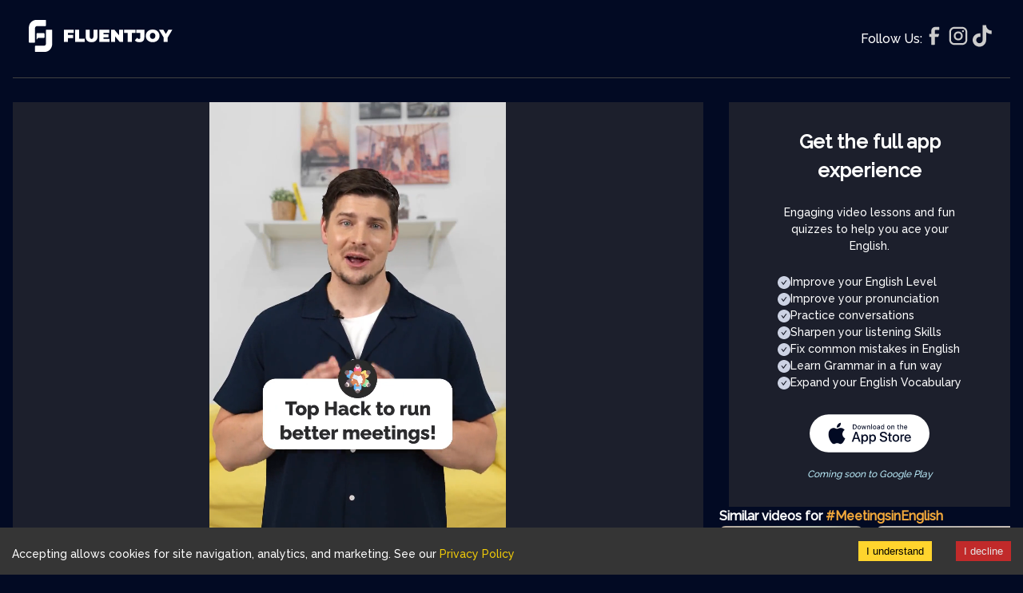

--- FILE ---
content_type: text/html; charset=utf-8
request_url: https://www.fluentjoy.com/video/top-hack-for-meeting-agenda
body_size: 16065
content:
<!DOCTYPE html><html lang="en"><head><meta charSet="utf-8"/><meta name="google-site-verification" content="lvbSzTz3e_DexynKSTnI3rXXbDTpXEd7gMA0RkA5uYk"/><meta name="apple-mobile-web-app-status-bar-style" content="black-translucent"/><link rel="apple-touch-icon" sizes="180x180" href="/favicon/apple-touch-icon.png"/><link rel="icon" type="image/png" sizes="32x32" href="/favicon/favicon-32x32.png"/><link rel="icon" type="image/png" sizes="16x16" href="/favicon/favicon-16x16.png"/><link rel="manifest" href="/favicon/site.webmanifest"/><title>Effective Meeting Agenda Tips: Turn Every Item into a Question</title><meta name="viewport" content="width=device-width, initial-scale=1"/><meta name="robots" content="follow, index, max-snippet:-1, max-video-preview:-1, max-image-preview:large"/><meta property="og:site_name" content="Fluentjoy"/><meta property="og:type" content="video.other"/><meta property="og:video:type" content="video/mp4"/><meta property="og:image" content="https://assets.fluentjoy.net/225d7827-ab29-464c-87cc-0283e4a96dbf/thumbnails/2473_THUMB_1_custom_thumbnail_720.jpg"/><meta property="og:video:url" content="https://assets.fluentjoy.net/225d7827-ab29-464c-87cc-0283e4a96dbf/2473_APP_25_1_edited_wm.mp4"/><meta property="og:video:secure_url" content="https://assets.fluentjoy.net/225d7827-ab29-464c-87cc-0283e4a96dbf/2473_APP_25_1_edited_wm.mp4"/><meta property="og:video:width" content="1080"/><meta property="og:video:height" content="1920"/><meta property="og:url" content="https://https://www.fluentjoy.com/video/top-hack-for-meeting-agenda"/><meta property="og:title" content="Effective Meeting Agenda Tips: Turn Every Item into a Question"/><meta property="og:description" content="Boost meeting productivity with these agenda tips. Learn how turning agenda items into questions can enhance group collaboration."/><meta name="description" content="Boost meeting productivity with these agenda tips. Learn how turning agenda items into questions can enhance group collaboration."/><link rel="canonical" href="https://www.fluentjoy.com/video/top-hack-for-meeting-agenda"/><script type="application/ld+json">{"@context":"https://schema.org","@type":["VideoObject","LearningResource"],"name":"Top Hack for Better Meetings: Make Every Agenda Item a Question","description":"Discover how turning agenda items into questions can transform your meetings into productive sessions. Running effective meetings is crucial for productivity, and one of the best hacks is to turn every agenda item into a question. This approach ensures that meetings have a clear purpose and lead to actionable outcomes.\n \nThe primary reason to hold a meeting is to answer a question that requires group input. The outcome should either be an answer to that question or a plan to find the answer. Here are some examples of agenda items transformed into questions:\n \n- \"Should we do A or B?\"\n- \"How do we do that?\"\n- \"When should we do it?\"\n \nIf your meeting is merely for status updates, consider using tools like Kanban boards or project spreadsheets. For disseminating information, email or Slack are more efficient.\n \nRemember, the only good reason to gather a group of people is to answer a question. By framing agenda items as questions, you ensure that your meetings are focused, relevant, and lead to meaningful results. This simple yet effective meeting agend tip can greatly enhance the productivity of your meetings and save valuable time.","duration":"PT27.93S","educationalLevel":"Advanced","url":"https://assets.fluentjoy.net/225d7827-ab29-464c-87cc-0283e4a96dbf/2473_APP_25_1_edited_wm.mp4","contentUrl":"https://assets.fluentjoy.net/225d7827-ab29-464c-87cc-0283e4a96dbf/2473_APP_25_1_edited_wm.mp4","@id":"https://www.fluentjoy.com/video/top-hack-for-meeting-agenda#video","thumbnailURL":"https://assets.fluentjoy.net/225d7827-ab29-464c-87cc-0283e4a96dbf/thumbnails/2473_THUMB_1_custom_thumbnail_720.jpg","uploadDate":"2024-06-26T04:06:06+00:00","publisher":{"@type":"Corporation","url":"https://www.fluentjoy.com/","name":"Fluentjoy","@id":"https://www.fluentjoy.com/#organization"},"producer":{"@id":"https://www.fluentjoy.com/#organization"},"copyrightHolder":{"@id":"https://www.fluentjoy.com/#organization"}}</script><meta name="next-head-count" content="24"/><link rel="preload" href="/_next/static/media/51cc7ac481034c0f-s.p.woff2" as="font" type="font/woff2" crossorigin="anonymous" data-next-font="size-adjust"/><link rel="preload" href="/_next/static/css/6026a3ba22dca933.css" as="style"/><link rel="stylesheet" href="/_next/static/css/6026a3ba22dca933.css" data-n-g=""/><noscript data-n-css=""></noscript><script defer="" nomodule="" src="/_next/static/chunks/polyfills-c67a75d1b6f99dc8.js"></script><script defer="" src="/_next/static/chunks/29107295-e86c7b7ea8a5e6f0.js"></script><script defer="" src="/_next/static/chunks/5982-361bc541e80956d5.js"></script><script defer="" src="/_next/static/chunks/2429-2185a7724e565b07.js"></script><script defer="" src="/_next/static/chunks/2687-94882f1f3d5be673.js"></script><script defer="" src="/_next/static/chunks/9711-a3866ac82bb466f9.js"></script><script defer="" src="/_next/static/chunks/884.e58225f059494f2b.js"></script><script defer="" src="/_next/static/chunks/9795.09bc262c673e7511.js"></script><script defer="" src="/_next/static/chunks/5326.7ce96902a9748403.js"></script><script defer="" src="/_next/static/chunks/4577.8fb18b3f4bc2d6b7.js"></script><script src="/_next/static/chunks/webpack-a14c009c1acadcf9.js" defer=""></script><script src="/_next/static/chunks/framework-0fb68753355dd3b2.js" defer=""></script><script src="/_next/static/chunks/main-3a1f6ef1f2f6d708.js" defer=""></script><script src="/_next/static/chunks/pages/_app-67a1c6f94f1e4c0e.js" defer=""></script><script src="/_next/static/chunks/1876-59f9f78557a6c1f9.js" defer=""></script><script src="/_next/static/chunks/5142-d55599ae86c212e9.js" defer=""></script><script src="/_next/static/chunks/pages/video/%5Bslug%5D-7af0b25a0e6716e2.js" defer=""></script><script src="/_next/static/cTZULBHNyfl7BWWfIoNvo/_buildManifest.js" defer=""></script><script src="/_next/static/cTZULBHNyfl7BWWfIoNvo/_ssgManifest.js" defer=""></script></head><body><noscript><iframe src="https://www.googletagmanager.com/ns.html?id=GTM-KK7QQP73"
            height="0" width="0" style="display:none;visibility:hidden"></iframe></noscript><div id="__next"><main class="__className_2fa103"><style data-emotion="css-global tn92hi">:host,:root,[data-theme]{--chakra-ring-inset:var(--chakra-empty,/*!*/ /*!*/);--chakra-ring-offset-width:0px;--chakra-ring-offset-color:#fff;--chakra-ring-color:rgba(66, 153, 225, 0.6);--chakra-ring-offset-shadow:0 0 #0000;--chakra-ring-shadow:0 0 #0000;--chakra-space-x-reverse:0;--chakra-space-y-reverse:0;--chakra-colors-transparent:transparent;--chakra-colors-current:currentColor;--chakra-colors-black:#000000;--chakra-colors-white:#FFFFFF;--chakra-colors-whiteAlpha-50:rgba(255, 255, 255, 0.04);--chakra-colors-whiteAlpha-100:rgba(255, 255, 255, 0.06);--chakra-colors-whiteAlpha-200:rgba(255, 255, 255, 0.08);--chakra-colors-whiteAlpha-300:rgba(255, 255, 255, 0.16);--chakra-colors-whiteAlpha-400:rgba(255, 255, 255, 0.24);--chakra-colors-whiteAlpha-500:rgba(255, 255, 255, 0.36);--chakra-colors-whiteAlpha-600:rgba(255, 255, 255, 0.48);--chakra-colors-whiteAlpha-700:rgba(255, 255, 255, 0.64);--chakra-colors-whiteAlpha-800:rgba(255, 255, 255, 0.80);--chakra-colors-whiteAlpha-900:rgba(255, 255, 255, 0.92);--chakra-colors-blackAlpha-50:rgba(0, 0, 0, 0.04);--chakra-colors-blackAlpha-100:rgba(0, 0, 0, 0.06);--chakra-colors-blackAlpha-200:rgba(0, 0, 0, 0.08);--chakra-colors-blackAlpha-300:rgba(0, 0, 0, 0.16);--chakra-colors-blackAlpha-400:rgba(0, 0, 0, 0.24);--chakra-colors-blackAlpha-500:rgba(0, 0, 0, 0.36);--chakra-colors-blackAlpha-600:rgba(0, 0, 0, 0.48);--chakra-colors-blackAlpha-700:rgba(0, 0, 0, 0.64);--chakra-colors-blackAlpha-800:rgba(0, 0, 0, 0.80);--chakra-colors-blackAlpha-900:rgba(0, 0, 0, 0.92);--chakra-colors-gray-50:#F7FAFC;--chakra-colors-gray-100:#EDF2F7;--chakra-colors-gray-200:#E2E8F0;--chakra-colors-gray-300:#CBD5E0;--chakra-colors-gray-400:#A0AEC0;--chakra-colors-gray-500:#718096;--chakra-colors-gray-600:#4A5568;--chakra-colors-gray-700:#2D3748;--chakra-colors-gray-800:#1A202C;--chakra-colors-gray-900:#171923;--chakra-colors-red-50:#FFF5F5;--chakra-colors-red-100:#FED7D7;--chakra-colors-red-200:#FEB2B2;--chakra-colors-red-300:#FC8181;--chakra-colors-red-400:#F56565;--chakra-colors-red-500:#E53E3E;--chakra-colors-red-600:#C53030;--chakra-colors-red-700:#9B2C2C;--chakra-colors-red-800:#822727;--chakra-colors-red-900:#63171B;--chakra-colors-orange-50:#FFFAF0;--chakra-colors-orange-100:#FEEBC8;--chakra-colors-orange-200:#FBD38D;--chakra-colors-orange-300:#F6AD55;--chakra-colors-orange-400:#ED8936;--chakra-colors-orange-500:#DD6B20;--chakra-colors-orange-600:#C05621;--chakra-colors-orange-700:#9C4221;--chakra-colors-orange-800:#7B341E;--chakra-colors-orange-900:#652B19;--chakra-colors-yellow-50:#FFFFF0;--chakra-colors-yellow-100:#FEFCBF;--chakra-colors-yellow-200:#FAF089;--chakra-colors-yellow-300:#F6E05E;--chakra-colors-yellow-400:#ECC94B;--chakra-colors-yellow-500:#D69E2E;--chakra-colors-yellow-600:#B7791F;--chakra-colors-yellow-700:#975A16;--chakra-colors-yellow-800:#744210;--chakra-colors-yellow-900:#5F370E;--chakra-colors-green-50:#F0FFF4;--chakra-colors-green-100:#C6F6D5;--chakra-colors-green-200:#9AE6B4;--chakra-colors-green-300:#68D391;--chakra-colors-green-400:#48BB78;--chakra-colors-green-500:#38A169;--chakra-colors-green-600:#2F855A;--chakra-colors-green-700:#276749;--chakra-colors-green-800:#22543D;--chakra-colors-green-900:#1C4532;--chakra-colors-teal-50:#E6FFFA;--chakra-colors-teal-100:#B2F5EA;--chakra-colors-teal-200:#81E6D9;--chakra-colors-teal-300:#4FD1C5;--chakra-colors-teal-400:#38B2AC;--chakra-colors-teal-500:#319795;--chakra-colors-teal-600:#2C7A7B;--chakra-colors-teal-700:#285E61;--chakra-colors-teal-800:#234E52;--chakra-colors-teal-900:#1D4044;--chakra-colors-blue-50:#ebf8ff;--chakra-colors-blue-100:#bee3f8;--chakra-colors-blue-200:#90cdf4;--chakra-colors-blue-300:#63b3ed;--chakra-colors-blue-400:#4299e1;--chakra-colors-blue-500:#3182ce;--chakra-colors-blue-600:#2b6cb0;--chakra-colors-blue-700:#2c5282;--chakra-colors-blue-800:#2a4365;--chakra-colors-blue-900:#1A365D;--chakra-colors-cyan-50:#EDFDFD;--chakra-colors-cyan-100:#C4F1F9;--chakra-colors-cyan-200:#9DECF9;--chakra-colors-cyan-300:#76E4F7;--chakra-colors-cyan-400:#0BC5EA;--chakra-colors-cyan-500:#00B5D8;--chakra-colors-cyan-600:#00A3C4;--chakra-colors-cyan-700:#0987A0;--chakra-colors-cyan-800:#086F83;--chakra-colors-cyan-900:#065666;--chakra-colors-purple-50:#FAF5FF;--chakra-colors-purple-100:#E9D8FD;--chakra-colors-purple-200:#D6BCFA;--chakra-colors-purple-300:#B794F4;--chakra-colors-purple-400:#9F7AEA;--chakra-colors-purple-500:#805AD5;--chakra-colors-purple-600:#6B46C1;--chakra-colors-purple-700:#553C9A;--chakra-colors-purple-800:#44337A;--chakra-colors-purple-900:#322659;--chakra-colors-pink-50:#FFF5F7;--chakra-colors-pink-100:#FED7E2;--chakra-colors-pink-200:#FBB6CE;--chakra-colors-pink-300:#F687B3;--chakra-colors-pink-400:#ED64A6;--chakra-colors-pink-500:#D53F8C;--chakra-colors-pink-600:#B83280;--chakra-colors-pink-700:#97266D;--chakra-colors-pink-800:#702459;--chakra-colors-pink-900:#521B41;--chakra-colors-linkedin-50:#E8F4F9;--chakra-colors-linkedin-100:#CFEDFB;--chakra-colors-linkedin-200:#9BDAF3;--chakra-colors-linkedin-300:#68C7EC;--chakra-colors-linkedin-400:#34B3E4;--chakra-colors-linkedin-500:#00A0DC;--chakra-colors-linkedin-600:#008CC9;--chakra-colors-linkedin-700:#0077B5;--chakra-colors-linkedin-800:#005E93;--chakra-colors-linkedin-900:#004471;--chakra-colors-facebook-50:#E8F4F9;--chakra-colors-facebook-100:#D9DEE9;--chakra-colors-facebook-200:#B7C2DA;--chakra-colors-facebook-300:#6482C0;--chakra-colors-facebook-400:#4267B2;--chakra-colors-facebook-500:#385898;--chakra-colors-facebook-600:#314E89;--chakra-colors-facebook-700:#29487D;--chakra-colors-facebook-800:#223B67;--chakra-colors-facebook-900:#1E355B;--chakra-colors-messenger-50:#D0E6FF;--chakra-colors-messenger-100:#B9DAFF;--chakra-colors-messenger-200:#A2CDFF;--chakra-colors-messenger-300:#7AB8FF;--chakra-colors-messenger-400:#2E90FF;--chakra-colors-messenger-500:#0078FF;--chakra-colors-messenger-600:#0063D1;--chakra-colors-messenger-700:#0052AC;--chakra-colors-messenger-800:#003C7E;--chakra-colors-messenger-900:#002C5C;--chakra-colors-whatsapp-50:#dffeec;--chakra-colors-whatsapp-100:#b9f5d0;--chakra-colors-whatsapp-200:#90edb3;--chakra-colors-whatsapp-300:#65e495;--chakra-colors-whatsapp-400:#3cdd78;--chakra-colors-whatsapp-500:#22c35e;--chakra-colors-whatsapp-600:#179848;--chakra-colors-whatsapp-700:#0c6c33;--chakra-colors-whatsapp-800:#01421c;--chakra-colors-whatsapp-900:#001803;--chakra-colors-twitter-50:#E5F4FD;--chakra-colors-twitter-100:#C8E9FB;--chakra-colors-twitter-200:#A8DCFA;--chakra-colors-twitter-300:#83CDF7;--chakra-colors-twitter-400:#57BBF5;--chakra-colors-twitter-500:#1DA1F2;--chakra-colors-twitter-600:#1A94DA;--chakra-colors-twitter-700:#1681BF;--chakra-colors-twitter-800:#136B9E;--chakra-colors-twitter-900:#0D4D71;--chakra-colors-telegram-50:#E3F2F9;--chakra-colors-telegram-100:#C5E4F3;--chakra-colors-telegram-200:#A2D4EC;--chakra-colors-telegram-300:#7AC1E4;--chakra-colors-telegram-400:#47A9DA;--chakra-colors-telegram-500:#0088CC;--chakra-colors-telegram-600:#007AB8;--chakra-colors-telegram-700:#006BA1;--chakra-colors-telegram-800:#005885;--chakra-colors-telegram-900:#003F5E;--chakra-borders-none:0;--chakra-borders-1px:1px solid;--chakra-borders-2px:2px solid;--chakra-borders-4px:4px solid;--chakra-borders-8px:8px solid;--chakra-fonts-heading:'__Raleway_2fa103','__Raleway_Fallback_2fa103';--chakra-fonts-body:'__Raleway_2fa103','__Raleway_Fallback_2fa103';--chakra-fonts-mono:SFMono-Regular,Menlo,Monaco,Consolas,"Liberation Mono","Courier New",monospace;--chakra-fontSizes-3xs:0.45rem;--chakra-fontSizes-2xs:0.625rem;--chakra-fontSizes-xs:0.75rem;--chakra-fontSizes-sm:0.875rem;--chakra-fontSizes-md:1rem;--chakra-fontSizes-lg:1.125rem;--chakra-fontSizes-xl:1.25rem;--chakra-fontSizes-2xl:1.5rem;--chakra-fontSizes-3xl:1.875rem;--chakra-fontSizes-4xl:2.25rem;--chakra-fontSizes-5xl:3rem;--chakra-fontSizes-6xl:3.75rem;--chakra-fontSizes-7xl:4.5rem;--chakra-fontSizes-8xl:6rem;--chakra-fontSizes-9xl:8rem;--chakra-fontWeights-hairline:100;--chakra-fontWeights-thin:200;--chakra-fontWeights-light:300;--chakra-fontWeights-normal:400;--chakra-fontWeights-medium:500;--chakra-fontWeights-semibold:600;--chakra-fontWeights-bold:700;--chakra-fontWeights-extrabold:800;--chakra-fontWeights-black:900;--chakra-letterSpacings-tighter:-0.05em;--chakra-letterSpacings-tight:-0.025em;--chakra-letterSpacings-normal:0;--chakra-letterSpacings-wide:0.025em;--chakra-letterSpacings-wider:0.05em;--chakra-letterSpacings-widest:0.1em;--chakra-lineHeights-3:.75rem;--chakra-lineHeights-4:1rem;--chakra-lineHeights-5:1.25rem;--chakra-lineHeights-6:1.5rem;--chakra-lineHeights-7:1.75rem;--chakra-lineHeights-8:2rem;--chakra-lineHeights-9:2.25rem;--chakra-lineHeights-10:2.5rem;--chakra-lineHeights-normal:normal;--chakra-lineHeights-none:1;--chakra-lineHeights-shorter:1.25;--chakra-lineHeights-short:1.375;--chakra-lineHeights-base:1.5;--chakra-lineHeights-tall:1.625;--chakra-lineHeights-taller:2;--chakra-radii-none:0;--chakra-radii-sm:0.125rem;--chakra-radii-base:0.25rem;--chakra-radii-md:0.375rem;--chakra-radii-lg:0.5rem;--chakra-radii-xl:0.75rem;--chakra-radii-2xl:1rem;--chakra-radii-3xl:1.5rem;--chakra-radii-full:9999px;--chakra-space-1:0.25rem;--chakra-space-2:0.5rem;--chakra-space-3:0.75rem;--chakra-space-4:1rem;--chakra-space-5:1.25rem;--chakra-space-6:1.5rem;--chakra-space-7:1.75rem;--chakra-space-8:2rem;--chakra-space-9:2.25rem;--chakra-space-10:2.5rem;--chakra-space-12:3rem;--chakra-space-14:3.5rem;--chakra-space-16:4rem;--chakra-space-20:5rem;--chakra-space-24:6rem;--chakra-space-28:7rem;--chakra-space-32:8rem;--chakra-space-36:9rem;--chakra-space-40:10rem;--chakra-space-44:11rem;--chakra-space-48:12rem;--chakra-space-52:13rem;--chakra-space-56:14rem;--chakra-space-60:15rem;--chakra-space-64:16rem;--chakra-space-72:18rem;--chakra-space-80:20rem;--chakra-space-96:24rem;--chakra-space-px:1px;--chakra-space-0-5:0.125rem;--chakra-space-1-5:0.375rem;--chakra-space-2-5:0.625rem;--chakra-space-3-5:0.875rem;--chakra-shadows-xs:0 0 0 1px rgba(0, 0, 0, 0.05);--chakra-shadows-sm:0 1px 2px 0 rgba(0, 0, 0, 0.05);--chakra-shadows-base:0 1px 3px 0 rgba(0, 0, 0, 0.1),0 1px 2px 0 rgba(0, 0, 0, 0.06);--chakra-shadows-md:0 4px 6px -1px rgba(0, 0, 0, 0.1),0 2px 4px -1px rgba(0, 0, 0, 0.06);--chakra-shadows-lg:0 10px 15px -3px rgba(0, 0, 0, 0.1),0 4px 6px -2px rgba(0, 0, 0, 0.05);--chakra-shadows-xl:0 20px 25px -5px rgba(0, 0, 0, 0.1),0 10px 10px -5px rgba(0, 0, 0, 0.04);--chakra-shadows-2xl:0 25px 50px -12px rgba(0, 0, 0, 0.25);--chakra-shadows-outline:0 0 0 3px rgba(66, 153, 225, 0.6);--chakra-shadows-inner:inset 0 2px 4px 0 rgba(0,0,0,0.06);--chakra-shadows-none:none;--chakra-shadows-dark-lg:rgba(0, 0, 0, 0.1) 0px 0px 0px 1px,rgba(0, 0, 0, 0.2) 0px 5px 10px,rgba(0, 0, 0, 0.4) 0px 15px 40px;--chakra-sizes-1:0.25rem;--chakra-sizes-2:0.5rem;--chakra-sizes-3:0.75rem;--chakra-sizes-4:1rem;--chakra-sizes-5:1.25rem;--chakra-sizes-6:1.5rem;--chakra-sizes-7:1.75rem;--chakra-sizes-8:2rem;--chakra-sizes-9:2.25rem;--chakra-sizes-10:2.5rem;--chakra-sizes-12:3rem;--chakra-sizes-14:3.5rem;--chakra-sizes-16:4rem;--chakra-sizes-20:5rem;--chakra-sizes-24:6rem;--chakra-sizes-28:7rem;--chakra-sizes-32:8rem;--chakra-sizes-36:9rem;--chakra-sizes-40:10rem;--chakra-sizes-44:11rem;--chakra-sizes-48:12rem;--chakra-sizes-52:13rem;--chakra-sizes-56:14rem;--chakra-sizes-60:15rem;--chakra-sizes-64:16rem;--chakra-sizes-72:18rem;--chakra-sizes-80:20rem;--chakra-sizes-96:24rem;--chakra-sizes-px:1px;--chakra-sizes-0-5:0.125rem;--chakra-sizes-1-5:0.375rem;--chakra-sizes-2-5:0.625rem;--chakra-sizes-3-5:0.875rem;--chakra-sizes-max:max-content;--chakra-sizes-min:min-content;--chakra-sizes-full:100%;--chakra-sizes-3xs:14rem;--chakra-sizes-2xs:16rem;--chakra-sizes-xs:20rem;--chakra-sizes-sm:24rem;--chakra-sizes-md:28rem;--chakra-sizes-lg:32rem;--chakra-sizes-xl:36rem;--chakra-sizes-2xl:42rem;--chakra-sizes-3xl:48rem;--chakra-sizes-4xl:56rem;--chakra-sizes-5xl:64rem;--chakra-sizes-6xl:72rem;--chakra-sizes-7xl:80rem;--chakra-sizes-8xl:90rem;--chakra-sizes-prose:60ch;--chakra-sizes-container-sm:640px;--chakra-sizes-container-md:768px;--chakra-sizes-container-lg:1024px;--chakra-sizes-container-xl:1280px;--chakra-zIndices-hide:-1;--chakra-zIndices-auto:auto;--chakra-zIndices-base:0;--chakra-zIndices-docked:10;--chakra-zIndices-dropdown:1000;--chakra-zIndices-sticky:1100;--chakra-zIndices-banner:1200;--chakra-zIndices-overlay:1300;--chakra-zIndices-modal:1400;--chakra-zIndices-popover:1500;--chakra-zIndices-skipLink:1600;--chakra-zIndices-toast:1700;--chakra-zIndices-tooltip:1800;--chakra-transition-property-common:background-color,border-color,color,fill,stroke,opacity,box-shadow,transform;--chakra-transition-property-colors:background-color,border-color,color,fill,stroke;--chakra-transition-property-dimensions:width,height;--chakra-transition-property-position:left,right,top,bottom;--chakra-transition-property-background:background-color,background-image,background-position;--chakra-transition-easing-ease-in:cubic-bezier(0.4, 0, 1, 1);--chakra-transition-easing-ease-out:cubic-bezier(0, 0, 0.2, 1);--chakra-transition-easing-ease-in-out:cubic-bezier(0.4, 0, 0.2, 1);--chakra-transition-duration-ultra-fast:50ms;--chakra-transition-duration-faster:100ms;--chakra-transition-duration-fast:150ms;--chakra-transition-duration-normal:200ms;--chakra-transition-duration-slow:300ms;--chakra-transition-duration-slower:400ms;--chakra-transition-duration-ultra-slow:500ms;--chakra-blur-none:0;--chakra-blur-sm:4px;--chakra-blur-base:8px;--chakra-blur-md:12px;--chakra-blur-lg:16px;--chakra-blur-xl:24px;--chakra-blur-2xl:40px;--chakra-blur-3xl:64px;--chakra-breakpoints-base:0em;--chakra-breakpoints-sm:30em;--chakra-breakpoints-md:48em;--chakra-breakpoints-lg:62em;--chakra-breakpoints-xl:80em;--chakra-breakpoints-2xl:96em;}.chakra-ui-light :host:not([data-theme]),.chakra-ui-light :root:not([data-theme]),.chakra-ui-light [data-theme]:not([data-theme]),[data-theme=light] :host:not([data-theme]),[data-theme=light] :root:not([data-theme]),[data-theme=light] [data-theme]:not([data-theme]),:host[data-theme=light],:root[data-theme=light],[data-theme][data-theme=light]{--chakra-colors-chakra-body-text:var(--chakra-colors-gray-800);--chakra-colors-chakra-body-bg:var(--chakra-colors-white);--chakra-colors-chakra-border-color:var(--chakra-colors-gray-200);--chakra-colors-chakra-inverse-text:var(--chakra-colors-white);--chakra-colors-chakra-subtle-bg:var(--chakra-colors-gray-100);--chakra-colors-chakra-subtle-text:var(--chakra-colors-gray-600);--chakra-colors-chakra-placeholder-color:var(--chakra-colors-gray-500);}.chakra-ui-dark :host:not([data-theme]),.chakra-ui-dark :root:not([data-theme]),.chakra-ui-dark [data-theme]:not([data-theme]),[data-theme=dark] :host:not([data-theme]),[data-theme=dark] :root:not([data-theme]),[data-theme=dark] [data-theme]:not([data-theme]),:host[data-theme=dark],:root[data-theme=dark],[data-theme][data-theme=dark]{--chakra-colors-chakra-body-text:var(--chakra-colors-whiteAlpha-900);--chakra-colors-chakra-body-bg:var(--chakra-colors-gray-800);--chakra-colors-chakra-border-color:var(--chakra-colors-whiteAlpha-300);--chakra-colors-chakra-inverse-text:var(--chakra-colors-gray-800);--chakra-colors-chakra-subtle-bg:var(--chakra-colors-gray-700);--chakra-colors-chakra-subtle-text:var(--chakra-colors-gray-400);--chakra-colors-chakra-placeholder-color:var(--chakra-colors-whiteAlpha-400);}</style><style data-emotion="css-global fubdgu">html{line-height:1.5;-webkit-text-size-adjust:100%;font-family:system-ui,sans-serif;-webkit-font-smoothing:antialiased;text-rendering:optimizeLegibility;-moz-osx-font-smoothing:grayscale;touch-action:manipulation;}body{position:relative;min-height:100%;margin:0;font-feature-settings:"kern";}:where(*, *::before, *::after){border-width:0;border-style:solid;box-sizing:border-box;word-wrap:break-word;}main{display:block;}hr{border-top-width:1px;box-sizing:content-box;height:0;overflow:visible;}:where(pre, code, kbd,samp){font-family:SFMono-Regular,Menlo,Monaco,Consolas,monospace;font-size:1em;}a{background-color:transparent;color:inherit;-webkit-text-decoration:inherit;text-decoration:inherit;}abbr[title]{border-bottom:none;-webkit-text-decoration:underline;text-decoration:underline;-webkit-text-decoration:underline dotted;-webkit-text-decoration:underline dotted;text-decoration:underline dotted;}:where(b, strong){font-weight:bold;}small{font-size:80%;}:where(sub,sup){font-size:75%;line-height:0;position:relative;vertical-align:baseline;}sub{bottom:-0.25em;}sup{top:-0.5em;}img{border-style:none;}:where(button, input, optgroup, select, textarea){font-family:inherit;font-size:100%;line-height:1.15;margin:0;}:where(button, input){overflow:visible;}:where(button, select){text-transform:none;}:where(
          button::-moz-focus-inner,
          [type="button"]::-moz-focus-inner,
          [type="reset"]::-moz-focus-inner,
          [type="submit"]::-moz-focus-inner
        ){border-style:none;padding:0;}fieldset{padding:0.35em 0.75em 0.625em;}legend{box-sizing:border-box;color:inherit;display:table;max-width:100%;padding:0;white-space:normal;}progress{vertical-align:baseline;}textarea{overflow:auto;}:where([type="checkbox"], [type="radio"]){box-sizing:border-box;padding:0;}input[type="number"]::-webkit-inner-spin-button,input[type="number"]::-webkit-outer-spin-button{-webkit-appearance:none!important;}input[type="number"]{-moz-appearance:textfield;}input[type="search"]{-webkit-appearance:textfield;outline-offset:-2px;}input[type="search"]::-webkit-search-decoration{-webkit-appearance:none!important;}::-webkit-file-upload-button{-webkit-appearance:button;font:inherit;}details{display:block;}summary{display:-webkit-box;display:-webkit-list-item;display:-ms-list-itembox;display:list-item;}template{display:none;}[hidden]{display:none!important;}:where(
          blockquote,
          dl,
          dd,
          h1,
          h2,
          h3,
          h4,
          h5,
          h6,
          hr,
          figure,
          p,
          pre
        ){margin:0;}button{background:transparent;padding:0;}fieldset{margin:0;padding:0;}:where(ol, ul){margin:0;padding:0;}textarea{resize:vertical;}:where(button, [role="button"]){cursor:pointer;}button::-moz-focus-inner{border:0!important;}table{border-collapse:collapse;}:where(h1, h2, h3, h4, h5, h6){font-size:inherit;font-weight:inherit;}:where(button, input, optgroup, select, textarea){padding:0;line-height:inherit;color:inherit;}:where(img, svg, video, canvas, audio, iframe, embed, object){display:block;}:where(img, video){max-width:100%;height:auto;}[data-js-focus-visible] :focus:not([data-focus-visible-added]):not(
          [data-focus-visible-disabled]
        ){outline:none;box-shadow:none;}select::-ms-expand{display:none;}:root,:host{--chakra-vh:100vh;}@supports (height: -webkit-fill-available){:root,:host{--chakra-vh:-webkit-fill-available;}}@supports (height: -moz-fill-available){:root,:host{--chakra-vh:-moz-fill-available;}}@supports (height: 100dvh){:root,:host{--chakra-vh:100dvh;}}</style><style data-emotion="css-global kknu9a">body{font-family:'__Raleway_2fa103','__Raleway_Fallback_2fa103';color:#ffffff;background:#020a23;transition-property:background-color;transition-duration:var(--chakra-transition-duration-normal);line-height:var(--chakra-lineHeights-base);}*::-webkit-input-placeholder{color:var(--chakra-colors-chakra-placeholder-color);}*::-moz-placeholder{color:var(--chakra-colors-chakra-placeholder-color);}*:-ms-input-placeholder{color:var(--chakra-colors-chakra-placeholder-color);}*::placeholder{color:var(--chakra-colors-chakra-placeholder-color);}*,*::before,::after{border-color:var(--chakra-colors-chakra-border-color);}</style><style>
    #nprogress {
      pointer-events: none;
    }
    #nprogress .bar {
      background: #29D;
      position: fixed;
      z-index: 9999;
      top: 0;
      left: 0;
      width: 100%;
      height: 3px;
    }
    #nprogress .peg {
      display: block;
      position: absolute;
      right: 0px;
      width: 100px;
      height: 100%;
      box-shadow: 0 0 10px #29D, 0 0 5px #29D;
      opacity: 1;
      -webkit-transform: rotate(3deg) translate(0px, -4px);
      -ms-transform: rotate(3deg) translate(0px, -4px);
      transform: rotate(3deg) translate(0px, -4px);
    }
    #nprogress .spinner {
      display: block;
      position: fixed;
      z-index: 1031;
      top: 15px;
      right: 15px;
    }
    #nprogress .spinner-icon {
      width: 18px;
      height: 18px;
      box-sizing: border-box;
      border: solid 2px transparent;
      border-top-color: #29D;
      border-left-color: #29D;
      border-radius: 50%;
      -webkit-animation: nprogresss-spinner 400ms linear infinite;
      animation: nprogress-spinner 400ms linear infinite;
    }
    .nprogress-custom-parent {
      overflow: hidden;
      position: relative;
    }
    .nprogress-custom-parent #nprogress .spinner,
    .nprogress-custom-parent #nprogress .bar {
      position: absolute;
    }
    @-webkit-keyframes nprogress-spinner {
      0% {
        -webkit-transform: rotate(0deg);
      }
      100% {
        -webkit-transform: rotate(360deg);
      }
    }
    @keyframes nprogress-spinner {
      0% {
        transform: rotate(0deg);
      }
      100% {
        transform: rotate(360deg);
      }
    }
  </style><!--$--><style data-emotion="css 1risttq">.css-1risttq{width:100%;-webkit-margin-start:auto;margin-inline-start:auto;-webkit-margin-end:auto;margin-inline-end:auto;-webkit-padding-start:var(--chakra-space-4);padding-inline-start:var(--chakra-space-4);-webkit-padding-end:var(--chakra-space-4);padding-inline-end:var(--chakra-space-4);max-width:1360px;}</style><div class="chakra-container css-1risttq"><div class="sc-ab594e6d-0 cwykmB"><a href="/"><img alt="fluentjoy" loading="lazy" width="180" height="50" decoding="async" data-nimg="1" style="color:transparent" src="/logo.svg"/></a><style data-emotion="css 31ijmu">.css-31ijmu{display:-webkit-box;display:-webkit-flex;display:-ms-flexbox;display:flex;-webkit-align-items:center;-webkit-box-align:center;-ms-flex-align:center;align-items:center;-webkit-flex-direction:row;-ms-flex-direction:row;flex-direction:row;gap:var(--chakra-space-10);}</style><div class="chakra-stack css-31ijmu"><p class="chakra-text css-0">Follow Us:</p><a href="https://www.facebook.com/fluentjoy" target="_blank" rel="noreferrer"><img alt="Facebook" loading="lazy" width="30" height="30" decoding="async" data-nimg="1" style="color:transparent" src="/_next/static/media/Facebook.14a43593.svg"/></a><a href="https://www.instagram.com/fluentjoy_app/" target="_blank" rel="noreferrer"><img alt="Instagram" loading="lazy" width="30" height="30" decoding="async" data-nimg="1" style="color:transparent" src="/_next/static/media/Instagram.5d6d0707.svg"/></a><a href="https://www.tiktok.com/@fluentjoy_english" target="_blank" rel="noreferrer"><img alt="Tiktok" loading="lazy" width="30" height="30" decoding="async" data-nimg="1" style="color:transparent" src="/_next/static/media/tiktok.03832c9b.svg"/></a></div></div></div><style data-emotion="css 1risttq">.css-1risttq{width:100%;-webkit-margin-start:auto;margin-inline-start:auto;-webkit-margin-end:auto;margin-inline-end:auto;-webkit-padding-start:var(--chakra-space-4);padding-inline-start:var(--chakra-space-4);-webkit-padding-end:var(--chakra-space-4);padding-inline-end:var(--chakra-space-4);max-width:1360px;}</style><div class="chakra-container css-1risttq"><div class="sc-a4978360-0 dyTHdW"><style data-emotion="css l0r44v">.css-l0r44v{display:grid;grid-gap:var(--chakra-space-8);grid-template-columns:repeat(10, 1fr);}</style><div class="css-l0r44v"><style data-emotion="css 1la38xa">.css-1la38xa{grid-column:span 10/span 10;}@media screen and (min-width: 48em){.css-1la38xa{grid-column:span 7/span 7;}}</style><div class="css-1la38xa"><video src="https://assets.fluentjoy.net/225d7827-ab29-464c-87cc-0283e4a96dbf/2473_APP_25_1_edited_wm.mp4" style="display:none" muted="" playsinline="" preload="none"></video><div style="padding-top:16px;padding-bottom:16px"><style data-emotion="css gg4vpm">.css-gg4vpm{display:-webkit-box;display:-webkit-flex;display:-ms-flexbox;display:flex;-webkit-box-pack:justify;-webkit-justify-content:space-between;justify-content:space-between;}</style><div class="css-gg4vpm"><style data-emotion="css 1ey9w6j">.css-1ey9w6j{display:-webkit-box;display:-webkit-flex;display:-ms-flexbox;display:flex;-webkit-align-items:flex-start;-webkit-box-align:flex-start;-ms-flex-align:flex-start;align-items:flex-start;-webkit-flex-direction:column;-ms-flex-direction:column;flex-direction:column;gap:0.5rem;}</style><div class="chakra-stack css-1ey9w6j"><div color="white" class="sc-a4978360-3 iuTthw">Top hack for meeting agenda</div><style data-emotion="css 1igwmid">.css-1igwmid{display:-webkit-box;display:-webkit-flex;display:-ms-flexbox;display:flex;-webkit-align-items:center;-webkit-box-align:center;-ms-flex-align:center;align-items:center;-webkit-flex-direction:row;-ms-flex-direction:row;flex-direction:row;gap:0.5rem;}</style><div class="chakra-stack css-1igwmid"><div class="sc-a4978360-4 ibHSJw">@<!-- -->Brian</div><a href="https://www.fluentjoy.com/hashtag/meetingsinenglish_1"><style data-emotion="css zztjb4">.css-zztjb4{display:-webkit-box;display:-webkit-flex;display:-ms-flexbox;display:flex;-webkit-align-items:center;-webkit-box-align:center;-ms-flex-align:center;align-items:center;-webkit-flex-direction:row;-ms-flex-direction:row;flex-direction:row;-webkit-box-flex-wrap:wrap;-webkit-flex-wrap:wrap;-ms-flex-wrap:wrap;flex-wrap:wrap;gap:0.5rem;}</style><div class="chakra-stack css-zztjb4"><div color="#AAAAAA" class="sc-a4978360-4 bRZKLT">#MeetingsinEnglish</div></div></a></div></div><img alt="Share" loading="lazy" width="25" height="21" decoding="async" data-nimg="1" style="color:transparent" src="/_next/static/media/share.2006fc37.svg"/></div></div><style data-emotion="css mb99j7">.css-mb99j7{opacity:0.6;border:0;border-color:inherit;border-style:solid;border-bottom-width:1px;width:100%;margin-top:var(--chakra-space-4);margin-bottom:var(--chakra-space-4);}</style><hr aria-orientation="horizontal" style="background:#414141" class="chakra-divider css-mb99j7"/><style data-emotion="css 1dklj6k">.css-1dklj6k{font-family:var(--chakra-fonts-heading);font-weight:var(--chakra-fontWeights-bold);font-size:var(--chakra-fontSizes-3xl);line-height:1.33;}@media screen and (min-width: 48em){.css-1dklj6k{font-size:var(--chakra-fontSizes-4xl);line-height:1.2;}}</style><h1 class="chakra-heading css-1dklj6k" style="margin-bottom:4px;font-size:16px;font-weight:600">Top Hack for Better Meetings: Make Every Agenda Item a Question</h1><div color="#AAAAAA" class="sc-a4978360-5 frwKKI">Discover how turning agenda items into questions can transform your meetings into productive sessions.</div><br/><div color="#AAAAAA" class="sc-a4978360-5 frwKKI"><p>Running effective meetings is crucial for productivity, and one of the best hacks is to turn every agenda item into a question. This approach ensures that meetings have a clear purpose and lead to actionable outcomes.</p>
<p>&nbsp;</p>
<p>The primary reason to hold a meeting is to answer a question that requires group input. The outcome should either be an answer to that question or a plan to find the answer. Here are some examples of agenda items transformed into questions:</p>
<p>&nbsp;</p>
<p style="padding-left: 40px;">- "Should we do A or B?"</p>
<p style="padding-left: 40px;">- "How do we do that?"</p>
<p style="padding-left: 40px;">- "When should we do it?"</p>
<p>&nbsp;</p>
<p>If your meeting is merely for status updates, consider using tools like Kanban boards or project spreadsheets. For disseminating information, email or Slack are more efficient.</p>
<p>&nbsp;</p>
<p>Remember, the only good reason to gather a group of people is to answer a question. By framing agenda items as questions, you ensure that your meetings are focused, relevant, and lead to meaningful results. This simple yet effective meeting agend tip can greatly enhance the productivity of your meetings and save valuable time.</p></div><style data-emotion="css 248xe6">.css-248xe6{display:-webkit-box;display:-webkit-flex;display:-ms-flexbox;display:flex;-webkit-align-items:center;-webkit-box-align:center;-ms-flex-align:center;align-items:center;-webkit-flex-direction:row;-ms-flex-direction:row;flex-direction:row;gap:var(--chakra-space-3);margin-top:35px;}</style><div class="chakra-stack css-248xe6"><a target="_blank" href="https://www.fluentjoy.com/topic/leading-business-meetings-proficiency"><style data-emotion="css jfib9y">.css-jfib9y{display:-webkit-inline-box;display:-webkit-inline-flex;display:-ms-inline-flexbox;display:inline-flex;vertical-align:top;-webkit-align-items:center;-webkit-box-align:center;-ms-flex-align:center;align-items:center;max-width:100%;font-weight:var(--chakra-fontWeights-medium);line-height:1.2;outline:2px solid transparent;outline-offset:2px;--tag-color:var(--badge-color);--tag-bg:var(--badge-bg);--tag-shadow:var(--badge-shadow);background:#FFFFFF26;box-shadow:var(--tag-shadow);min-height:36px;min-width:111px;font-size:var(--tag-font-size);-webkit-padding-inline-start:var(--tag-padding);padding-inline-start:var(--tag-padding-inline);-webkit-padding-inline-end:var(--tag-padding);padding-inline-end:var(--tag-padding-inline);--tag-min-height:var(--chakra-sizes-6);--tag-min-width:var(--chakra-sizes-6);--tag-font-size:var(--chakra-fontSizes-sm);--tag-padding-inline:var(--chakra-space-2);--badge-bg:var(--chakra-colors-gray-100);--badge-color:var(--chakra-colors-gray-800);color:#CCCCCC;padding:8px,20px,8px,20px;border-radius:100px;-webkit-box-pack:center;-ms-flex-pack:center;-webkit-justify-content:center;justify-content:center;}.css-jfib9y:focus-visible,.css-jfib9y[data-focus-visible]{--tag-shadow:var(--chakra-shadows-outline);}.chakra-ui-dark .css-jfib9y:not([data-theme]),[data-theme=dark] .css-jfib9y:not([data-theme]),.css-jfib9y[data-theme=dark]{--badge-bg:rgba(226, 232, 240, 0.16);--badge-color:var(--chakra-colors-gray-200);}</style><span class="css-jfib9y">Leading business meetings - Proficiency</span></a><a target="_blank" href="https://www.fluentjoy.com/learn-english/tips"><span class="css-jfib9y">Tips</span></a><a target="_blank" href="https://www.fluentjoy.com/learn-english/business-english"><span class="css-jfib9y">Business English</span></a><a target="_blank" href="https://www.fluentjoy.com/learn-english/proficiency"><span class="css-jfib9y">Proficiency</span></a></div></div><style data-emotion="css lc1p3q">.css-lc1p3q{grid-column:span 10/span 10;}@media screen and (min-width: 48em){.css-lc1p3q{grid-column:span 3/span 3;}}</style><div class="css-lc1p3q"><style data-emotion="css abvxnf">.css-abvxnf{display:-webkit-box;display:-webkit-flex;display:-ms-flexbox;display:flex;-webkit-align-items:center;-webkit-box-align:center;-ms-flex-align:center;align-items:center;-webkit-flex-direction:column;-ms-flex-direction:column;flex-direction:column;gap:var(--chakra-space-8);}</style><div class="chakra-stack css-abvxnf"><div class="sc-a4978360-2 jSDvYf"><style data-emotion="css us0ph9">.css-us0ph9{font-size:24px;font-weight:700;text-align:center;color:var(--chakra-colors-white);}</style><p class="chakra-text css-us0ph9">Get the full app experience</p><br/><style data-emotion="css ukythb">.css-ukythb{font-size:14px;font-weight:500;text-align:center;}</style><p class="chakra-text css-ukythb">Engaging video lessons and fun quizzes to help you ace your English.</p><br/><div style="display:flex;justify-content:center;align-items:center;margin-bottom:28px" class="css-0"><style data-emotion="css m3jj3s">.css-m3jj3s{display:-webkit-box;display:-webkit-flex;display:-ms-flexbox;display:flex;-webkit-align-items:start;-webkit-box-align:start;-ms-flex-align:start;align-items:start;-webkit-flex-direction:column;-ms-flex-direction:column;flex-direction:column;gap:0.5rem;}</style><div class="chakra-stack css-m3jj3s"><div class="chakra-stack css-1igwmid"><span role="img" aria-label="check-circle" style="color:#CCD2E3" class="anticon anticon-check-circle"><svg viewBox="64 64 896 896" focusable="false" data-icon="check-circle" width="1em" height="1em" fill="currentColor" aria-hidden="true"><path d="M512 64C264.6 64 64 264.6 64 512s200.6 448 448 448 448-200.6 448-448S759.4 64 512 64zm193.5 301.7l-210.6 292a31.8 31.8 0 01-51.7 0L318.5 484.9c-3.8-5.3 0-12.7 6.5-12.7h46.9c10.2 0 19.9 4.9 25.9 13.3l71.2 98.8 157.2-218c6-8.3 15.6-13.3 25.9-13.3H699c6.5 0 10.3 7.4 6.5 12.7z"></path></svg></span><p class="chakra-text css-ukythb">Improve your English Level</p></div><div class="chakra-stack css-1igwmid"><span role="img" aria-label="check-circle" style="color:#CCD2E3" class="anticon anticon-check-circle"><svg viewBox="64 64 896 896" focusable="false" data-icon="check-circle" width="1em" height="1em" fill="currentColor" aria-hidden="true"><path d="M512 64C264.6 64 64 264.6 64 512s200.6 448 448 448 448-200.6 448-448S759.4 64 512 64zm193.5 301.7l-210.6 292a31.8 31.8 0 01-51.7 0L318.5 484.9c-3.8-5.3 0-12.7 6.5-12.7h46.9c10.2 0 19.9 4.9 25.9 13.3l71.2 98.8 157.2-218c6-8.3 15.6-13.3 25.9-13.3H699c6.5 0 10.3 7.4 6.5 12.7z"></path></svg></span><p class="chakra-text css-ukythb">Improve your pronunciation</p></div><div class="chakra-stack css-1igwmid"><span role="img" aria-label="check-circle" style="color:#CCD2E3" class="anticon anticon-check-circle"><svg viewBox="64 64 896 896" focusable="false" data-icon="check-circle" width="1em" height="1em" fill="currentColor" aria-hidden="true"><path d="M512 64C264.6 64 64 264.6 64 512s200.6 448 448 448 448-200.6 448-448S759.4 64 512 64zm193.5 301.7l-210.6 292a31.8 31.8 0 01-51.7 0L318.5 484.9c-3.8-5.3 0-12.7 6.5-12.7h46.9c10.2 0 19.9 4.9 25.9 13.3l71.2 98.8 157.2-218c6-8.3 15.6-13.3 25.9-13.3H699c6.5 0 10.3 7.4 6.5 12.7z"></path></svg></span><p class="chakra-text css-ukythb">Practice conversations</p></div><div class="chakra-stack css-1igwmid"><span role="img" aria-label="check-circle" style="color:#CCD2E3" class="anticon anticon-check-circle"><svg viewBox="64 64 896 896" focusable="false" data-icon="check-circle" width="1em" height="1em" fill="currentColor" aria-hidden="true"><path d="M512 64C264.6 64 64 264.6 64 512s200.6 448 448 448 448-200.6 448-448S759.4 64 512 64zm193.5 301.7l-210.6 292a31.8 31.8 0 01-51.7 0L318.5 484.9c-3.8-5.3 0-12.7 6.5-12.7h46.9c10.2 0 19.9 4.9 25.9 13.3l71.2 98.8 157.2-218c6-8.3 15.6-13.3 25.9-13.3H699c6.5 0 10.3 7.4 6.5 12.7z"></path></svg></span><p class="chakra-text css-ukythb">Sharpen your listening Skills</p></div><div class="chakra-stack css-1igwmid"><span role="img" aria-label="check-circle" style="color:#CCD2E3" class="anticon anticon-check-circle"><svg viewBox="64 64 896 896" focusable="false" data-icon="check-circle" width="1em" height="1em" fill="currentColor" aria-hidden="true"><path d="M512 64C264.6 64 64 264.6 64 512s200.6 448 448 448 448-200.6 448-448S759.4 64 512 64zm193.5 301.7l-210.6 292a31.8 31.8 0 01-51.7 0L318.5 484.9c-3.8-5.3 0-12.7 6.5-12.7h46.9c10.2 0 19.9 4.9 25.9 13.3l71.2 98.8 157.2-218c6-8.3 15.6-13.3 25.9-13.3H699c6.5 0 10.3 7.4 6.5 12.7z"></path></svg></span><p class="chakra-text css-ukythb">Fix common mistakes in English</p></div><div class="chakra-stack css-1igwmid"><span role="img" aria-label="check-circle" style="color:#CCD2E3" class="anticon anticon-check-circle"><svg viewBox="64 64 896 896" focusable="false" data-icon="check-circle" width="1em" height="1em" fill="currentColor" aria-hidden="true"><path d="M512 64C264.6 64 64 264.6 64 512s200.6 448 448 448 448-200.6 448-448S759.4 64 512 64zm193.5 301.7l-210.6 292a31.8 31.8 0 01-51.7 0L318.5 484.9c-3.8-5.3 0-12.7 6.5-12.7h46.9c10.2 0 19.9 4.9 25.9 13.3l71.2 98.8 157.2-218c6-8.3 15.6-13.3 25.9-13.3H699c6.5 0 10.3 7.4 6.5 12.7z"></path></svg></span><p class="chakra-text css-ukythb">Learn Grammar in a fun way</p></div><div class="chakra-stack css-1igwmid"><span role="img" aria-label="check-circle" style="color:#CCD2E3" class="anticon anticon-check-circle"><svg viewBox="64 64 896 896" focusable="false" data-icon="check-circle" width="1em" height="1em" fill="currentColor" aria-hidden="true"><path d="M512 64C264.6 64 64 264.6 64 512s200.6 448 448 448 448-200.6 448-448S759.4 64 512 64zm193.5 301.7l-210.6 292a31.8 31.8 0 01-51.7 0L318.5 484.9c-3.8-5.3 0-12.7 6.5-12.7h46.9c10.2 0 19.9 4.9 25.9 13.3l71.2 98.8 157.2-218c6-8.3 15.6-13.3 25.9-13.3H699c6.5 0 10.3 7.4 6.5 12.7z"></path></svg></span><p class="chakra-text css-ukythb">Expand your English Vocabulary</p></div></div></div><style data-emotion="css gmuwbf">.css-gmuwbf{display:-webkit-box;display:-webkit-flex;display:-ms-flexbox;display:flex;-webkit-align-items:center;-webkit-box-align:center;-ms-flex-align:center;align-items:center;-webkit-box-pack:center;-ms-flex-pack:center;-webkit-justify-content:center;justify-content:center;}</style><div class="css-gmuwbf"><a href="https://fluentjoy-yt.onelink.me/AIyJ/mrxbcp27?c=video&amp;af_adset=top-hack-for-meeting-agenda&amp;utm_medium=ios" target="_blank" rel="noreferrer"><img alt="download button" loading="lazy" width="150" height="50" decoding="async" data-nimg="1" style="color:transparent" src="/_next/static/media/AppleStore.5ca216c6.svg"/></a></div><div class="css-gmuwbf"><style data-emotion="css 13ana9s">.css-13ana9s{color:#b8e9f7;font-style:italic;font-size:12px;margin-top:10px;}</style><p class="chakra-text css-13ana9s">Coming soon to Google Play</p></div></div><div style="display:flex;flex-direction:column;gap:32px"><div style="display:flex;flex-direction:column;gap:20px"><div style="font-weight:bold">Similar videos for<!-- --> <a target="_blank" href="https://www.fluentjoy.com/hashtag/meetingsinenglish_1"><span class="sc-a4978360-9 kEHMxs">#MeetingsinEnglish</span></a></div><style data-emotion="css 142mtwu">.css-142mtwu{display:grid;grid-gap:var(--chakra-space-4);grid-template-columns:repeat(2, 1fr);}</style><div class="css-142mtwu"><style data-emotion="css zd4of5">.css-zd4of5{grid-column:span 1/span 1;}</style><div class="css-zd4of5"><span><a href="https://www.fluentjoy.com/video/summarize-meeting"><img alt="summarize-meeting" loading="lazy" width="180" height="320" decoding="async" data-nimg="1" style="color:transparent;border-radius:8px" srcSet="/_next/image?url=https%3A%2F%2Fassets.fluentjoy.net%2F2811373c-3cf9-44ad-9a7f-6838939e75bb%2Fthumbnails%2F59_THUMB_custom_thumbnail_720.jpg&amp;w=256&amp;q=75 1x, /_next/image?url=https%3A%2F%2Fassets.fluentjoy.net%2F2811373c-3cf9-44ad-9a7f-6838939e75bb%2Fthumbnails%2F59_THUMB_custom_thumbnail_720.jpg&amp;w=384&amp;q=75 2x" src="/_next/image?url=https%3A%2F%2Fassets.fluentjoy.net%2F2811373c-3cf9-44ad-9a7f-6838939e75bb%2Fthumbnails%2F59_THUMB_custom_thumbnail_720.jpg&amp;w=384&amp;q=75"/><div class="sc-31d9964b-0 eHZNXz">Summarizing a meeting</div></a><div class="sc-31d9964b-1 gjEfir">Dave<!-- --> <a href="https://www.fluentjoy.com/hashtag/meetingsinenglish_1">#MeetingsinEnglish<!-- --> </a></div></span></div><div class="css-zd4of5"><span><a href="https://www.fluentjoy.com/video/expressing-disbelief"><img alt="expressing-disbelief" loading="lazy" width="180" height="320" decoding="async" data-nimg="1" style="color:transparent;border-radius:8px" srcSet="/_next/image?url=https%3A%2F%2Fassets.fluentjoy.net%2F6833befd-3c50-4a12-bdc7-8ce0545f81ee%2Fthumbnails%2F3192_THUMB_2_custom_thumbnail_720.jpg&amp;w=256&amp;q=75 1x, /_next/image?url=https%3A%2F%2Fassets.fluentjoy.net%2F6833befd-3c50-4a12-bdc7-8ce0545f81ee%2Fthumbnails%2F3192_THUMB_2_custom_thumbnail_720.jpg&amp;w=384&amp;q=75 2x" src="/_next/image?url=https%3A%2F%2Fassets.fluentjoy.net%2F6833befd-3c50-4a12-bdc7-8ce0545f81ee%2Fthumbnails%2F3192_THUMB_2_custom_thumbnail_720.jpg&amp;w=384&amp;q=75"/><div class="sc-31d9964b-0 eHZNXz">Expressing disbelief</div></a><div class="sc-31d9964b-1 gjEfir">Grace<!-- --> <a href="https://www.fluentjoy.com/hashtag/meetingsinenglish_1">#MeetingsinEnglish<!-- --> </a></div></span></div><div class="css-zd4of5"><span><a href="https://www.fluentjoy.com/video/confirming-accuracy"><img alt="confirming-accuracy" loading="lazy" width="180" height="320" decoding="async" data-nimg="1" style="color:transparent;border-radius:8px" srcSet="/_next/image?url=https%3A%2F%2Fassets.fluentjoy.net%2Fbb1402b6-0ad0-4088-a5be-9c4f86dc2ff1%2Fthumbnails%2FCopy_of_3185_THUMB_1_custom_thumbnail_720.jpg&amp;w=256&amp;q=75 1x, /_next/image?url=https%3A%2F%2Fassets.fluentjoy.net%2Fbb1402b6-0ad0-4088-a5be-9c4f86dc2ff1%2Fthumbnails%2FCopy_of_3185_THUMB_1_custom_thumbnail_720.jpg&amp;w=384&amp;q=75 2x" src="/_next/image?url=https%3A%2F%2Fassets.fluentjoy.net%2Fbb1402b6-0ad0-4088-a5be-9c4f86dc2ff1%2Fthumbnails%2FCopy_of_3185_THUMB_1_custom_thumbnail_720.jpg&amp;w=384&amp;q=75"/><div class="sc-31d9964b-0 eHZNXz">Confirming accuracy</div></a><div class="sc-31d9964b-1 gjEfir">Claire<!-- --> <a href="https://www.fluentjoy.com/hashtag/meetingsinenglish_1">#MeetingsinEnglish<!-- --> </a></div></span></div><div class="css-zd4of5"><span><a href="https://www.fluentjoy.com/video/thats-all-from-me"><img alt="thats-all-from-me" loading="lazy" width="180" height="320" decoding="async" data-nimg="1" style="color:transparent;border-radius:8px" srcSet="/_next/image?url=https%3A%2F%2Fassets.fluentjoy.net%2F67d96e86-fe90-40d4-9767-3d52415ff827%2Fthumbnails%2F3969_THUMB_1_custom_thumbnail.jpg&amp;w=256&amp;q=75 1x, /_next/image?url=https%3A%2F%2Fassets.fluentjoy.net%2F67d96e86-fe90-40d4-9767-3d52415ff827%2Fthumbnails%2F3969_THUMB_1_custom_thumbnail.jpg&amp;w=384&amp;q=75 2x" src="/_next/image?url=https%3A%2F%2Fassets.fluentjoy.net%2F67d96e86-fe90-40d4-9767-3d52415ff827%2Fthumbnails%2F3969_THUMB_1_custom_thumbnail.jpg&amp;w=384&amp;q=75"/><div class="sc-31d9964b-0 eHZNXz">&quot;That’s all from me&quot;</div></a><div class="sc-31d9964b-1 gjEfir">Oscar<!-- --> <a href="https://www.fluentjoy.com/hashtag/meetingsinenglish_1">#MeetingsinEnglish<!-- --> </a></div></span></div><div class="css-zd4of5"><span><a href="https://www.fluentjoy.com/video/how-to-close-a-meeting"><img alt="how-to-close-a-meeting" loading="lazy" width="180" height="320" decoding="async" data-nimg="1" style="color:transparent;border-radius:8px" srcSet="/_next/image?url=https%3A%2F%2Fassets.fluentjoy.net%2F4d0c9576-0e72-4394-a813-b70f67a8376f%2Fthumbnails%2F2967_THUMB_1_custom_thumbnail_720.jpg&amp;w=256&amp;q=75 1x, /_next/image?url=https%3A%2F%2Fassets.fluentjoy.net%2F4d0c9576-0e72-4394-a813-b70f67a8376f%2Fthumbnails%2F2967_THUMB_1_custom_thumbnail_720.jpg&amp;w=384&amp;q=75 2x" src="/_next/image?url=https%3A%2F%2Fassets.fluentjoy.net%2F4d0c9576-0e72-4394-a813-b70f67a8376f%2Fthumbnails%2F2967_THUMB_1_custom_thumbnail_720.jpg&amp;w=384&amp;q=75"/><div class="sc-31d9964b-0 eHZNXz">How to close a meeting</div></a><div class="sc-31d9964b-1 gjEfir">Claire<!-- --> <a href="https://www.fluentjoy.com/hashtag/meetingsinenglish_1">#MeetingsinEnglish<!-- --> </a></div></span></div><div class="css-zd4of5"><span><a href="https://www.fluentjoy.com/video/team-check-in"><img alt="team-check-in" loading="lazy" width="180" height="320" decoding="async" data-nimg="1" style="color:transparent;border-radius:8px" srcSet="/_next/image?url=https%3A%2F%2Fassets.fluentjoy.net%2F861c81fc-ab19-4324-8aac-0cc8b83a6b38%2Fthumbnails%2F3095_THUMB_1_custom_thumbnail_720.jpg&amp;w=256&amp;q=75 1x, /_next/image?url=https%3A%2F%2Fassets.fluentjoy.net%2F861c81fc-ab19-4324-8aac-0cc8b83a6b38%2Fthumbnails%2F3095_THUMB_1_custom_thumbnail_720.jpg&amp;w=384&amp;q=75 2x" src="/_next/image?url=https%3A%2F%2Fassets.fluentjoy.net%2F861c81fc-ab19-4324-8aac-0cc8b83a6b38%2Fthumbnails%2F3095_THUMB_1_custom_thumbnail_720.jpg&amp;w=384&amp;q=75"/><div class="sc-31d9964b-0 eHZNXz">Team check-in</div></a><div class="sc-31d9964b-1 gjEfir">Jim<!-- --> <a href="https://www.fluentjoy.com/hashtag/meetingsinenglish_1">#MeetingsinEnglish<!-- --> </a></div></span></div></div></div><div style="display:flex;flex-direction:column;gap:20px"><div style="font-weight:bold">Similar videos for<!-- --> <a target="_blank" href="https://www.fluentjoy.com/learn-english/tips"><span class="sc-a4978360-9 kEHMxs">Tips</span></a></div><div class="css-142mtwu"><div class="css-zd4of5"><span><a href="https://www.fluentjoy.com/video/idioms-about-agreement"><img alt="idioms-about-agreement" loading="lazy" width="180" height="320" decoding="async" data-nimg="1" style="color:transparent;border-radius:8px" srcSet="/_next/image?url=https%3A%2F%2Fassets.fluentjoy.net%2Fe709e50e-c845-458d-9b81-1dfac98b9eb1%2Fthumbnails%2F760_THUMB_custom_thumbnail_720.jpg&amp;w=256&amp;q=75 1x, /_next/image?url=https%3A%2F%2Fassets.fluentjoy.net%2Fe709e50e-c845-458d-9b81-1dfac98b9eb1%2Fthumbnails%2F760_THUMB_custom_thumbnail_720.jpg&amp;w=384&amp;q=75 2x" src="/_next/image?url=https%3A%2F%2Fassets.fluentjoy.net%2Fe709e50e-c845-458d-9b81-1dfac98b9eb1%2Fthumbnails%2F760_THUMB_custom_thumbnail_720.jpg&amp;w=384&amp;q=75"/><div class="sc-31d9964b-0 eHZNXz">Idioms about Agreement</div></a><div class="sc-31d9964b-1 gjEfir">Richard<!-- --> <a href="https://www.fluentjoy.com/hashtag/businessidioms">#BusinessIdioms<!-- --> </a></div></span></div><div class="css-zd4of5"><span><a href="https://www.fluentjoy.com/video/alternatives-to-i-didnt-understand"><img alt="alternatives-to-i-didnt-understand" loading="lazy" width="180" height="320" decoding="async" data-nimg="1" style="color:transparent;border-radius:8px" srcSet="/_next/image?url=https%3A%2F%2Fassets.fluentjoy.net%2F0d3d68e5-f97f-4f0a-9bde-3f8fab5ac79a%2Fthumbnails%2F304_THUMB_custom_thumbnail_720.jpg&amp;w=256&amp;q=75 1x, /_next/image?url=https%3A%2F%2Fassets.fluentjoy.net%2F0d3d68e5-f97f-4f0a-9bde-3f8fab5ac79a%2Fthumbnails%2F304_THUMB_custom_thumbnail_720.jpg&amp;w=384&amp;q=75 2x" src="/_next/image?url=https%3A%2F%2Fassets.fluentjoy.net%2F0d3d68e5-f97f-4f0a-9bde-3f8fab5ac79a%2Fthumbnails%2F304_THUMB_custom_thumbnail_720.jpg&amp;w=384&amp;q=75"/><div class="sc-31d9964b-0 eHZNXz">Alternatives to &quot;I didn&#x27;t understand...&quot;</div></a><div class="sc-31d9964b-1 gjEfir">Jim<!-- --> <a href="https://www.fluentjoy.com/hashtag/meetingsinenglish_1">#MeetingsinEnglish<!-- --> </a></div></span></div><div class="css-zd4of5"><span><a href="https://www.fluentjoy.com/video/formal-expressions-to-use-at-the-office"><img alt="formal-expressions-to-use-at-the-office" loading="lazy" width="180" height="320" decoding="async" data-nimg="1" style="color:transparent;border-radius:8px" srcSet="/_next/image?url=https%3A%2F%2Fassets.fluentjoy.net%2F2d0c890a-23dc-4bf8-9b8c-0aebe1889c79%2Fthumbnails%2F2443_THUMB_custom_thumbnail_720.jpg&amp;w=256&amp;q=75 1x, /_next/image?url=https%3A%2F%2Fassets.fluentjoy.net%2F2d0c890a-23dc-4bf8-9b8c-0aebe1889c79%2Fthumbnails%2F2443_THUMB_custom_thumbnail_720.jpg&amp;w=384&amp;q=75 2x" src="/_next/image?url=https%3A%2F%2Fassets.fluentjoy.net%2F2d0c890a-23dc-4bf8-9b8c-0aebe1889c79%2Fthumbnails%2F2443_THUMB_custom_thumbnail_720.jpg&amp;w=384&amp;q=75"/><div class="sc-31d9964b-0 eHZNXz">Formal expressions to use at the office</div></a><div class="sc-31d9964b-1 gjEfir">Steven<!-- --> <a href="https://www.fluentjoy.com/hashtag/formalenglish">#FormalEnglish<!-- --> </a></div></span></div><div class="css-zd4of5"><span><a href="https://www.fluentjoy.com/video/what-not-to-say-in-your-visa-interview-1"><img alt="what-not-to-say-in-your-visa-interview-1" loading="lazy" width="180" height="320" decoding="async" data-nimg="1" style="color:transparent;border-radius:8px" srcSet="/_next/image?url=https%3A%2F%2Fassets.fluentjoy.net%2Fdc4f98a6-569e-4a1a-bd04-306df0b8f43a%2Fthumbnails%2F3441_THUMB_1_custom_thumbnail_720.jpg&amp;w=256&amp;q=75 1x, /_next/image?url=https%3A%2F%2Fassets.fluentjoy.net%2Fdc4f98a6-569e-4a1a-bd04-306df0b8f43a%2Fthumbnails%2F3441_THUMB_1_custom_thumbnail_720.jpg&amp;w=384&amp;q=75 2x" src="/_next/image?url=https%3A%2F%2Fassets.fluentjoy.net%2Fdc4f98a6-569e-4a1a-bd04-306df0b8f43a%2Fthumbnails%2F3441_THUMB_1_custom_thumbnail_720.jpg&amp;w=384&amp;q=75"/><div class="sc-31d9964b-0 eHZNXz">What not to say in your visa interview</div></a><div class="sc-31d9964b-1 gjEfir">Daniel<!-- --> <a href="https://www.fluentjoy.com/hashtag/interviewsinenglish">#InterviewsinEnglish<!-- --> </a></div></span></div><div class="css-zd4of5"><span><a href="https://www.fluentjoy.com/video/negotation-over-video-call"><img alt="negotation-over-video-call" loading="lazy" width="180" height="320" decoding="async" data-nimg="1" style="color:transparent;border-radius:8px" srcSet="/_next/image?url=https%3A%2F%2Fassets.fluentjoy.net%2F6e3ddd71-6e6e-4b56-8bac-159d19d01aae%2Fthumbnails%2F3054_THUMB_2_custom_thumbnail_720.jpg&amp;w=256&amp;q=75 1x, /_next/image?url=https%3A%2F%2Fassets.fluentjoy.net%2F6e3ddd71-6e6e-4b56-8bac-159d19d01aae%2Fthumbnails%2F3054_THUMB_2_custom_thumbnail_720.jpg&amp;w=384&amp;q=75 2x" src="/_next/image?url=https%3A%2F%2Fassets.fluentjoy.net%2F6e3ddd71-6e6e-4b56-8bac-159d19d01aae%2Fthumbnails%2F3054_THUMB_2_custom_thumbnail_720.jpg&amp;w=384&amp;q=75"/><div class="sc-31d9964b-0 eHZNXz">Negotiation over video call</div></a><div class="sc-31d9964b-1 gjEfir">Jim<!-- --> <a href="https://www.fluentjoy.com/hashtag/officetalk">#OfficeTalk<!-- --> </a></div></span></div><div class="css-zd4of5"><span><a href="https://www.fluentjoy.com/video/top-3-soft-skills-2"><img alt="top-3-soft-skills-2" loading="lazy" width="180" height="320" decoding="async" data-nimg="1" style="color:transparent;border-radius:8px" srcSet="/_next/image?url=https%3A%2F%2Fassets.fluentjoy.net%2Fdb8d6015-654f-474e-ba1e-a239696b0a61%2Fthumbnails%2F899_THUMB_custom_thumbnail_720.jpg&amp;w=256&amp;q=75 1x, /_next/image?url=https%3A%2F%2Fassets.fluentjoy.net%2Fdb8d6015-654f-474e-ba1e-a239696b0a61%2Fthumbnails%2F899_THUMB_custom_thumbnail_720.jpg&amp;w=384&amp;q=75 2x" src="/_next/image?url=https%3A%2F%2Fassets.fluentjoy.net%2Fdb8d6015-654f-474e-ba1e-a239696b0a61%2Fthumbnails%2F899_THUMB_custom_thumbnail_720.jpg&amp;w=384&amp;q=75"/><div class="sc-31d9964b-0 eHZNXz">Communication / leadership</div></a><div class="sc-31d9964b-1 gjEfir">Paul<!-- --> <a href="https://www.fluentjoy.com/hashtag/humanresources">#HumanResources<!-- --> </a><a href="https://www.fluentjoy.com/hashtag/interviewsinenglish">#InterviewsinEnglish<!-- --> </a><a href="https://www.fluentjoy.com/hashtag/businesscoaching">#Businesscoaching<!-- --> </a></div></span></div></div></div></div></div></div></div><style data-emotion="css uz5egb">.css-uz5egb{display:-webkit-box;display:-webkit-flex;display:-ms-flexbox;display:flex;-webkit-box-pack:justify;-webkit-justify-content:space-between;justify-content:space-between;margin-top:var(--chakra-space-8);border-top:1px solid #2b2d3e;padding-top:32px;width:100%;}@media screen and (min-width: 62em){.css-uz5egb{padding-top:40px;}}</style><div class="css-uz5egb"><style data-emotion="css 15rpul4">.css-15rpul4{display:none;-webkit-align-items:center;-webkit-box-align:center;-ms-flex-align:center;align-items:center;-webkit-flex-direction:row;-ms-flex-direction:row;flex-direction:row;gap:0.5rem;-webkit-flex:1;-ms-flex:1;flex:1;}@media screen and (min-width: 48em){.css-15rpul4{display:-webkit-box;display:-webkit-flex;display:-ms-flexbox;display:flex;}}</style><div class="chakra-stack css-15rpul4"><p class="chakra-text css-0">© 2023 fluentjoy.com</p><style data-emotion="css 1rafi8n">.css-1rafi8n{display:-webkit-box;display:-webkit-flex;display:-ms-flexbox;display:flex;-webkit-align-items:center;-webkit-box-align:center;-ms-flex-align:center;align-items:center;-webkit-flex-direction:row;-ms-flex-direction:row;flex-direction:row;gap:var(--chakra-space-4);}</style><div class="chakra-stack css-1rafi8n"><style data-emotion="css tiktpv">.css-tiktpv{transition-property:var(--chakra-transition-property-common);transition-duration:var(--chakra-transition-duration-fast);transition-timing-function:var(--chakra-transition-easing-ease-out);cursor:pointer;outline:2px solid transparent;outline-offset:2px;color:inherit;-webkit-text-decoration:underline;text-decoration:underline;}.css-tiktpv:hover,.css-tiktpv[data-hover]{-webkit-text-decoration:underline;text-decoration:underline;}.css-tiktpv:focus-visible,.css-tiktpv[data-focus-visible]{box-shadow:var(--chakra-shadows-outline);}</style><a class="chakra-link css-tiktpv" href="https://www.fluentjoy.com/privacy-policy">Privacy Policy</a><a class="chakra-link css-tiktpv" href="https://www.fluentjoy.com/terms-of-use">Terms &amp; Conditions</a></div></div><style data-emotion="css 1g79lk6">.css-1g79lk6{width:100%;-webkit-margin-start:auto;margin-inline-start:auto;-webkit-margin-end:auto;margin-inline-end:auto;max-width:auto;-webkit-padding-start:var(--chakra-space-4);padding-inline-start:var(--chakra-space-4);-webkit-padding-end:var(--chakra-space-4);padding-inline-end:var(--chakra-space-4);}@media screen and (min-width: 48em){.css-1g79lk6{max-width:400px;}}</style><div class="chakra-container css-1g79lk6"><style data-emotion="css hvryig">.css-hvryig{display:-webkit-box;display:-webkit-flex;display:-ms-flexbox;display:flex;-webkit-box-pack:justify;-webkit-justify-content:space-between;justify-content:space-between;-webkit-align-items:center;-webkit-box-align:center;-ms-flex-align:center;align-items:center;-webkit-flex-direction:column;-ms-flex-direction:column;flex-direction:column;gap:16px;}@media screen and (min-width: 62em){.css-hvryig{-webkit-flex-direction:row;-ms-flex-direction:row;flex-direction:row;gap:0px;}}</style><div class="css-hvryig"><p class="chakra-text css-0">Download FluentJoy App:</p><div class="css-gmuwbf"><a href="https://fluentjoy-yt.onelink.me/AIyJ/mrxbcp27?c=video&amp;af_adset=top-hack-for-meeting-agenda&amp;utm_medium=ios" target="_blank" rel="noreferrer"><img alt="download button" loading="lazy" width="150" height="50" decoding="async" data-nimg="1" style="color:transparent" src="/_next/static/media/AppleStore.5ca216c6.svg"/></a></div></div></div></div></div></div><!--/$--><span></span><span id="__chakra_env" hidden=""></span></main></div><script id="__NEXT_DATA__" type="application/json">{"props":{"pageProps":{"videoData":{"data":{"id":"225d7827-ab29-464c-87cc-0283e4a96dbf","title":"Top hack for meeting agenda","meta_title":"Effective Meeting Agenda Tips: Turn Every Item into a Question","meta_description":"Boost meeting productivity with these agenda tips. Learn how turning agenda items into questions can enhance group collaboration.","page_title":"Top Hack for Better Meetings: Make Every Agenda Item a Question","intro_text":"Discover how turning agenda items into questions can transform your meetings into productive sessions.","full_text":"\u003cp\u003eRunning effective meetings is crucial for productivity, and one of the best hacks is to turn every agenda item into a question. This approach ensures that meetings have a clear purpose and lead to actionable outcomes.\u003c/p\u003e\n\u003cp\u003e\u0026nbsp;\u003c/p\u003e\n\u003cp\u003eThe primary reason to hold a meeting is to answer a question that requires group input. The outcome should either be an answer to that question or a plan to find the answer. Here are some examples of agenda items transformed into questions:\u003c/p\u003e\n\u003cp\u003e\u0026nbsp;\u003c/p\u003e\n\u003cp style=\"padding-left: 40px;\"\u003e- \"Should we do A or B?\"\u003c/p\u003e\n\u003cp style=\"padding-left: 40px;\"\u003e- \"How do we do that?\"\u003c/p\u003e\n\u003cp style=\"padding-left: 40px;\"\u003e- \"When should we do it?\"\u003c/p\u003e\n\u003cp\u003e\u0026nbsp;\u003c/p\u003e\n\u003cp\u003eIf your meeting is merely for status updates, consider using tools like Kanban boards or project spreadsheets. For disseminating information, email or Slack are more efficient.\u003c/p\u003e\n\u003cp\u003e\u0026nbsp;\u003c/p\u003e\n\u003cp\u003eRemember, the only good reason to gather a group of people is to answer a question. By framing agenda items as questions, you ensure that your meetings are focused, relevant, and lead to meaningful results. This simple yet effective meeting agend tip can greatly enhance the productivity of your meetings and save valuable time.\u003c/p\u003e","duration":"27.93","app_video_url":"https://fluentjoy-production.s3.amazonaws.com/225d7827-ab29-464c-87cc-0283e4a96dbf/2473_APP_25_1_edited.mp4","sm_video_url":null,"preview_thumbnail_url":null,"thumbnail_url":"https://fluentjoy-production.s3.amazonaws.com/225d7827-ab29-464c-87cc-0283e4a96dbf/thumbnails/225d7827-ab29-464c-87cc-0283e4a96dbf-thumbnail.png","creator":"Brian","creator_thumbnail":"https://fluentjoy-production.s3.amazonaws.com/167/Steven_avatar.png","tags":["#MeetingsinEnglish"],"taggits":[{"id":50,"name":"#MeetingsinEnglish","slug":"meetingsinenglish_1"}],"categories":[{"id":37,"name":"Tips","banner":"https://fluentjoy-production.s3.amazonaws.com/37/Tips_6_banner.png","slug":"tips","meta_title":"English Tips video lessons | Fluentjoy","meta_description":"Free English Tips video lessons with all levels from Fluentjoy. Engaging, fun and easy-to-undestand lessons from experienced teachers. Check out now.","intro_text":"Fluentjoy's English tips video series will help you learn English quickly and effectively. From vocabulary boosters to writing tips, we've got you covered. Let's dive in and improve your English with our useful tips."}],"edited_wm_video_file":"https://fluentjoy-production.s3.amazonaws.com/225d7827-ab29-464c-87cc-0283e4a96dbf/2473_APP_25_1_edited_wm.mp4","custom_thumbnail":"https://fluentjoy-production.s3.amazonaws.com/225d7827-ab29-464c-87cc-0283e4a96dbf/thumbnails/2473_THUMB_1_custom_thumbnail_720.jpg","width":1080,"height":1920,"difficulty_level":8,"level":null,"courses":[{"id":3,"title":"Business English","slug":"business-english","intro_text":"Learn Business English online with over 500 video lessons to choose from. Fluentjoy's video Business English lessons cover a wide range of common topics, situations, and skills. Whether you're an experienced professional, job seeker, or entrepreneur, our expert instructors will guide you through essential topics like business vocabulary, persuasive emails, impactful presentations, and confident negotiations. Elevate your Business English proficiency and unlock new opportunities today!","meta_description":"Free Business English video lessons with all levels from Fluentjoy. Engaging, fun and easy-to-undestand lessons from experienced teachers. Check out now.","meta_title":""}],"unit":{"id":632,"name":"Leading business meetings","description":"Handle tough discussions, misalignment, and decision-making like a seasoned leader.","sequence":5,"is_business":true,"image":"https://fluentjoy-production.s3.amazonaws.com/unit/leading_business_meetings_1unit.png","learned_videos":0,"slug":"leading-business-meetings-proficiency"},"created_at":"2024-06-26T04:06:06.517017Z","updated_at":"2025-04-08T04:08:38.465764Z","slug":"top-hack-for-meeting-agenda","cdn_video_url":"https://assets.fluentjoy.net/225d7827-ab29-464c-87cc-0283e4a96dbf/2473_APP_25_1_edited_wm.mp4","cdn_thumbnail_url":"https://assets.fluentjoy.net/225d7827-ab29-464c-87cc-0283e4a96dbf/thumbnails/2473_THUMB_1_custom_thumbnail_720.jpg","videoUrl":"https://assets.fluentjoy.net/225d7827-ab29-464c-87cc-0283e4a96dbf/2473_APP_25_1_edited_wm.mp4","thumbnailUrl":"https://assets.fluentjoy.net/225d7827-ab29-464c-87cc-0283e4a96dbf/thumbnails/2473_THUMB_1_custom_thumbnail_720.jpg","similar_tag_videos":[{"id":"2811373c-3cf9-44ad-9a7f-6838939e75bb","title":"Summarizing a meeting","tags":["#MeetingsinEnglish"],"taggits":[{"id":50,"name":"#MeetingsinEnglish","slug":"meetingsinenglish_1"}],"categories":[{"id":37,"name":"Tips","banner":"https://fluentjoy-production.s3.amazonaws.com/37/Tips_6_banner.png","slug":"tips","meta_title":"English Tips video lessons | Fluentjoy","meta_description":"Free English Tips video lessons with all levels from Fluentjoy. Engaging, fun and easy-to-undestand lessons from experienced teachers. Check out now.","intro_text":"Fluentjoy's English tips video series will help you learn English quickly and effectively. From vocabulary boosters to writing tips, we've got you covered. Let's dive in and improve your English with our useful tips."}],"custom_thumbnail":"https://fluentjoy-production.s3.amazonaws.com/2811373c-3cf9-44ad-9a7f-6838939e75bb/thumbnails/59_THUMB_custom_thumbnail_720.jpg","app_video_url":"https://fluentjoy-production.s3.amazonaws.com/2811373c-3cf9-44ad-9a7f-6838939e75bb/59_APP_edited.mp4","thumbnail_url":"https://fluentjoy-production.s3.amazonaws.com/2811373c-3cf9-44ad-9a7f-6838939e75bb/thumbnails/2811373c-3cf9-44ad-9a7f-6838939e75bb-thumbnail.png","width":1080,"height":1920,"creator":"Dave","slug":"summarize-meeting","unit":2792,"cdn_thumbnail_url":"https://assets.fluentjoy.net/2811373c-3cf9-44ad-9a7f-6838939e75bb/thumbnails/59_THUMB_custom_thumbnail_720.jpg","cdn_video_url":"https://assets.fluentjoy.net/2811373c-3cf9-44ad-9a7f-6838939e75bb/59_APP_edited_min_wm.mp4"},{"id":"6833befd-3c50-4a12-bdc7-8ce0545f81ee","title":"Expressing disbelief","tags":["#MeetingsinEnglish"],"taggits":[{"id":50,"name":"#MeetingsinEnglish","slug":"meetingsinenglish_1"}],"categories":[{"id":37,"name":"Tips","banner":"https://fluentjoy-production.s3.amazonaws.com/37/Tips_6_banner.png","slug":"tips","meta_title":"English Tips video lessons | Fluentjoy","meta_description":"Free English Tips video lessons with all levels from Fluentjoy. Engaging, fun and easy-to-undestand lessons from experienced teachers. Check out now.","intro_text":"Fluentjoy's English tips video series will help you learn English quickly and effectively. From vocabulary boosters to writing tips, we've got you covered. Let's dive in and improve your English with our useful tips."}],"custom_thumbnail":"https://fluentjoy-production.s3.amazonaws.com/6833befd-3c50-4a12-bdc7-8ce0545f81ee/thumbnails/3192_THUMB_2_custom_thumbnail_720.jpg","app_video_url":"https://fluentjoy-production.s3.amazonaws.com/6833befd-3c50-4a12-bdc7-8ce0545f81ee/3192_APP_25_1_edited.mp4","thumbnail_url":null,"width":1920,"height":1920,"creator":"Grace","slug":"expressing-disbelief","unit":981,"cdn_thumbnail_url":"https://assets.fluentjoy.net/6833befd-3c50-4a12-bdc7-8ce0545f81ee/thumbnails/3192_THUMB_2_custom_thumbnail_720.jpg","cdn_video_url":"https://assets.fluentjoy.net/6833befd-3c50-4a12-bdc7-8ce0545f81ee/3192_APP_25_1_edited_wm.mp4"},{"id":"bb1402b6-0ad0-4088-a5be-9c4f86dc2ff1","title":"Confirming accuracy","tags":["#MeetingsinEnglish"],"taggits":[{"id":50,"name":"#MeetingsinEnglish","slug":"meetingsinenglish_1"}],"categories":[{"id":37,"name":"Tips","banner":"https://fluentjoy-production.s3.amazonaws.com/37/Tips_6_banner.png","slug":"tips","meta_title":"English Tips video lessons | Fluentjoy","meta_description":"Free English Tips video lessons with all levels from Fluentjoy. Engaging, fun and easy-to-undestand lessons from experienced teachers. Check out now.","intro_text":"Fluentjoy's English tips video series will help you learn English quickly and effectively. From vocabulary boosters to writing tips, we've got you covered. Let's dive in and improve your English with our useful tips."}],"custom_thumbnail":"https://fluentjoy-production.s3.amazonaws.com/bb1402b6-0ad0-4088-a5be-9c4f86dc2ff1/thumbnails/Copy_of_3185_THUMB_1_custom_thumbnail_720.jpg","app_video_url":"https://fluentjoy-production.s3.amazonaws.com/bb1402b6-0ad0-4088-a5be-9c4f86dc2ff1/Copy_of_3185_APP_25_1_edited.mp4","thumbnail_url":"https://fluentjoy-production.s3.amazonaws.com/bb1402b6-0ad0-4088-a5be-9c4f86dc2ff1/thumbnails/bb1402b6-0ad0-4088-a5be-9c4f86dc2ff1-thumbnail.png","width":1920,"height":1920,"creator":"Claire","slug":"confirming-accuracy","unit":153,"cdn_thumbnail_url":"https://assets.fluentjoy.net/bb1402b6-0ad0-4088-a5be-9c4f86dc2ff1/thumbnails/Copy_of_3185_THUMB_1_custom_thumbnail_720.jpg","cdn_video_url":"https://assets.fluentjoy.net/bb1402b6-0ad0-4088-a5be-9c4f86dc2ff1/Copy_of_3185_APP_25_1_edited_wm.mp4"},{"id":"67d96e86-fe90-40d4-9767-3d52415ff827","title":"\"That’s all from me\"","tags":["#MeetingsinEnglish"],"taggits":[{"id":50,"name":"#MeetingsinEnglish","slug":"meetingsinenglish_1"}],"categories":[{"id":37,"name":"Tips","banner":"https://fluentjoy-production.s3.amazonaws.com/37/Tips_6_banner.png","slug":"tips","meta_title":"English Tips video lessons | Fluentjoy","meta_description":"Free English Tips video lessons with all levels from Fluentjoy. Engaging, fun and easy-to-undestand lessons from experienced teachers. Check out now.","intro_text":"Fluentjoy's English tips video series will help you learn English quickly and effectively. From vocabulary boosters to writing tips, we've got you covered. Let's dive in and improve your English with our useful tips."}],"custom_thumbnail":"https://fluentjoy-production.s3.amazonaws.com/67d96e86-fe90-40d4-9767-3d52415ff827/thumbnails/3969_THUMB_1_custom_thumbnail.jpg","app_video_url":"https://fluentjoy-production.s3.amazonaws.com/67d96e86-fe90-40d4-9767-3d52415ff827/3969_APP_25_1_edited.mp4","thumbnail_url":"https://fluentjoy-production.s3.amazonaws.com/67d96e86-fe90-40d4-9767-3d52415ff827/thumbnails/67d96e86-fe90-40d4-9767-3d52415ff827-thumbnail.png","width":1920,"height":1920,"creator":"Oscar","slug":"thats-all-from-me","unit":3334,"cdn_thumbnail_url":"https://assets.fluentjoy.net/67d96e86-fe90-40d4-9767-3d52415ff827/thumbnails/3969_THUMB_1_custom_thumbnail.jpg","cdn_video_url":"https://assets.fluentjoy.net/67d96e86-fe90-40d4-9767-3d52415ff827/3969_APP_25_1_edited_wm.mp4"},{"id":"4d0c9576-0e72-4394-a813-b70f67a8376f","title":"How to close a meeting","tags":["#MeetingsinEnglish"],"taggits":[{"id":50,"name":"#MeetingsinEnglish","slug":"meetingsinenglish_1"}],"categories":[{"id":37,"name":"Tips","banner":"https://fluentjoy-production.s3.amazonaws.com/37/Tips_6_banner.png","slug":"tips","meta_title":"English Tips video lessons | Fluentjoy","meta_description":"Free English Tips video lessons with all levels from Fluentjoy. Engaging, fun and easy-to-undestand lessons from experienced teachers. Check out now.","intro_text":"Fluentjoy's English tips video series will help you learn English quickly and effectively. From vocabulary boosters to writing tips, we've got you covered. Let's dive in and improve your English with our useful tips."}],"custom_thumbnail":"https://fluentjoy-production.s3.amazonaws.com/4d0c9576-0e72-4394-a813-b70f67a8376f/thumbnails/2967_THUMB_1_custom_thumbnail_720.jpg","app_video_url":"https://fluentjoy-production.s3.amazonaws.com/4d0c9576-0e72-4394-a813-b70f67a8376f/2967_APP_25_1_edited.mp4","thumbnail_url":"https://fluentjoy-production.s3.amazonaws.com/4d0c9576-0e72-4394-a813-b70f67a8376f/thumbnails/4d0c9576-0e72-4394-a813-b70f67a8376f-thumbnail.png","width":1920,"height":1920,"creator":"Claire","slug":"how-to-close-a-meeting","unit":2790,"cdn_thumbnail_url":"https://assets.fluentjoy.net/4d0c9576-0e72-4394-a813-b70f67a8376f/thumbnails/2967_THUMB_1_custom_thumbnail_720.jpg","cdn_video_url":"https://assets.fluentjoy.net/4d0c9576-0e72-4394-a813-b70f67a8376f/2967_APP_25_1_edited_wm.mp4"},{"id":"861c81fc-ab19-4324-8aac-0cc8b83a6b38","title":"Team check-in","tags":["#MeetingsinEnglish"],"taggits":[{"id":50,"name":"#MeetingsinEnglish","slug":"meetingsinenglish_1"}],"categories":[{"id":37,"name":"Tips","banner":"https://fluentjoy-production.s3.amazonaws.com/37/Tips_6_banner.png","slug":"tips","meta_title":"English Tips video lessons | Fluentjoy","meta_description":"Free English Tips video lessons with all levels from Fluentjoy. Engaging, fun and easy-to-undestand lessons from experienced teachers. Check out now.","intro_text":"Fluentjoy's English tips video series will help you learn English quickly and effectively. From vocabulary boosters to writing tips, we've got you covered. Let's dive in and improve your English with our useful tips."}],"custom_thumbnail":"https://fluentjoy-production.s3.amazonaws.com/861c81fc-ab19-4324-8aac-0cc8b83a6b38/thumbnails/3095_THUMB_1_custom_thumbnail_720.jpg","app_video_url":"https://fluentjoy-production.s3.amazonaws.com/861c81fc-ab19-4324-8aac-0cc8b83a6b38/3095_APP_25_1_edited.mp4","thumbnail_url":"https://fluentjoy-production.s3.amazonaws.com/861c81fc-ab19-4324-8aac-0cc8b83a6b38/thumbnails/861c81fc-ab19-4324-8aac-0cc8b83a6b38-thumbnail.png","width":1920,"height":1920,"creator":"Jim","slug":"team-check-in","unit":2790,"cdn_thumbnail_url":"https://assets.fluentjoy.net/861c81fc-ab19-4324-8aac-0cc8b83a6b38/thumbnails/3095_THUMB_1_custom_thumbnail_720.jpg","cdn_video_url":"https://assets.fluentjoy.net/861c81fc-ab19-4324-8aac-0cc8b83a6b38/3095_APP_25_1_edited_wm.mp4"}],"similar_category_videos":[{"id":"e709e50e-c845-458d-9b81-1dfac98b9eb1","title":"Idioms about Agreement","tags":["#BusinessIdioms"],"taggits":[{"id":73,"name":"#BusinessIdioms","slug":"businessidioms"}],"categories":[{"id":37,"name":"Tips","banner":"https://fluentjoy-production.s3.amazonaws.com/37/Tips_6_banner.png","slug":"tips","meta_title":"English Tips video lessons | Fluentjoy","meta_description":"Free English Tips video lessons with all levels from Fluentjoy. Engaging, fun and easy-to-undestand lessons from experienced teachers. Check out now.","intro_text":"Fluentjoy's English tips video series will help you learn English quickly and effectively. From vocabulary boosters to writing tips, we've got you covered. Let's dive in and improve your English with our useful tips."}],"custom_thumbnail":"https://fluentjoy-production.s3.amazonaws.com/e709e50e-c845-458d-9b81-1dfac98b9eb1/thumbnails/760_THUMB_custom_thumbnail_720.jpg","app_video_url":"https://fluentjoy-production.s3.amazonaws.com/e709e50e-c845-458d-9b81-1dfac98b9eb1/760_APP_edited.mp4","thumbnail_url":"https://fluentjoy-production.s3.amazonaws.com/e709e50e-c845-458d-9b81-1dfac98b9eb1/thumbnails/e709e50e-c845-458d-9b81-1dfac98b9eb1-thumbnail.png","width":1080,"height":1920,"creator":"Richard","slug":"idioms-about-agreement","unit":153,"cdn_thumbnail_url":"https://assets.fluentjoy.net/e709e50e-c845-458d-9b81-1dfac98b9eb1/thumbnails/760_THUMB_custom_thumbnail_720.jpg","cdn_video_url":"https://assets.fluentjoy.net/e709e50e-c845-458d-9b81-1dfac98b9eb1/760_APP_edited_min_wm.mp4"},{"id":"0d3d68e5-f97f-4f0a-9bde-3f8fab5ac79a","title":"Alternatives to \"I didn't understand...\"","tags":["#MeetingsinEnglish"],"taggits":[{"id":50,"name":"#MeetingsinEnglish","slug":"meetingsinenglish_1"}],"categories":[{"id":37,"name":"Tips","banner":"https://fluentjoy-production.s3.amazonaws.com/37/Tips_6_banner.png","slug":"tips","meta_title":"English Tips video lessons | Fluentjoy","meta_description":"Free English Tips video lessons with all levels from Fluentjoy. Engaging, fun and easy-to-undestand lessons from experienced teachers. Check out now.","intro_text":"Fluentjoy's English tips video series will help you learn English quickly and effectively. From vocabulary boosters to writing tips, we've got you covered. Let's dive in and improve your English with our useful tips."}],"custom_thumbnail":"https://fluentjoy-production.s3.amazonaws.com/0d3d68e5-f97f-4f0a-9bde-3f8fab5ac79a/thumbnails/304_THUMB_custom_thumbnail_720.jpg","app_video_url":"https://fluentjoy-production.s3.amazonaws.com/0d3d68e5-f97f-4f0a-9bde-3f8fab5ac79a/304_APP_edited.mp4","thumbnail_url":"https://fluentjoy-production.s3.amazonaws.com/0d3d68e5-f97f-4f0a-9bde-3f8fab5ac79a/thumbnails/0d3d68e5-f97f-4f0a-9bde-3f8fab5ac79a-thumbnail.png","width":1080,"height":1920,"creator":"Jim","slug":"alternatives-to-i-didnt-understand","unit":963,"cdn_thumbnail_url":"https://assets.fluentjoy.net/0d3d68e5-f97f-4f0a-9bde-3f8fab5ac79a/thumbnails/304_THUMB_custom_thumbnail_720.jpg","cdn_video_url":"https://assets.fluentjoy.net/0d3d68e5-f97f-4f0a-9bde-3f8fab5ac79a/304_APP_edited_min_wm.mp4"},{"id":"2d0c890a-23dc-4bf8-9b8c-0aebe1889c79","title":"Formal expressions to use at the office","tags":["#FormalEnglish"],"taggits":[{"id":75,"name":"#FormalEnglish","slug":"formalenglish"}],"categories":[{"id":37,"name":"Tips","banner":"https://fluentjoy-production.s3.amazonaws.com/37/Tips_6_banner.png","slug":"tips","meta_title":"English Tips video lessons | Fluentjoy","meta_description":"Free English Tips video lessons with all levels from Fluentjoy. Engaging, fun and easy-to-undestand lessons from experienced teachers. Check out now.","intro_text":"Fluentjoy's English tips video series will help you learn English quickly and effectively. From vocabulary boosters to writing tips, we've got you covered. Let's dive in and improve your English with our useful tips."}],"custom_thumbnail":"https://fluentjoy-production.s3.amazonaws.com/2d0c890a-23dc-4bf8-9b8c-0aebe1889c79/thumbnails/2443_THUMB_custom_thumbnail_720.jpg","app_video_url":"https://fluentjoy-production.s3.amazonaws.com/2d0c890a-23dc-4bf8-9b8c-0aebe1889c79/2443_APP_25_min_edited.mp4","thumbnail_url":"https://fluentjoy-production.s3.amazonaws.com/2d0c890a-23dc-4bf8-9b8c-0aebe1889c79/thumbnails/2d0c890a-23dc-4bf8-9b8c-0aebe1889c79-thumbnail.png","width":1080,"height":1920,"creator":"Steven","slug":"formal-expressions-to-use-at-the-office","unit":1753,"cdn_thumbnail_url":"https://assets.fluentjoy.net/2d0c890a-23dc-4bf8-9b8c-0aebe1889c79/thumbnails/2443_THUMB_custom_thumbnail_720.jpg","cdn_video_url":"https://assets.fluentjoy.net/2d0c890a-23dc-4bf8-9b8c-0aebe1889c79/2443_APP_25_min_edited_wm.mp4"},{"id":"dc4f98a6-569e-4a1a-bd04-306df0b8f43a","title":"What not to say in your visa interview","tags":["#InterviewsinEnglish"],"taggits":[{"id":53,"name":"#InterviewsinEnglish","slug":"interviewsinenglish"}],"categories":[{"id":37,"name":"Tips","banner":"https://fluentjoy-production.s3.amazonaws.com/37/Tips_6_banner.png","slug":"tips","meta_title":"English Tips video lessons | Fluentjoy","meta_description":"Free English Tips video lessons with all levels from Fluentjoy. Engaging, fun and easy-to-undestand lessons from experienced teachers. Check out now.","intro_text":"Fluentjoy's English tips video series will help you learn English quickly and effectively. From vocabulary boosters to writing tips, we've got you covered. Let's dive in and improve your English with our useful tips."}],"custom_thumbnail":"https://fluentjoy-production.s3.amazonaws.com/dc4f98a6-569e-4a1a-bd04-306df0b8f43a/thumbnails/3441_THUMB_1_custom_thumbnail_720.jpg","app_video_url":"https://fluentjoy-production.s3.amazonaws.com/dc4f98a6-569e-4a1a-bd04-306df0b8f43a/3441_APP_25_1_edited.mp4","thumbnail_url":"https://fluentjoy-production.s3.amazonaws.com/dc4f98a6-569e-4a1a-bd04-306df0b8f43a/thumbnails/dc4f98a6-569e-4a1a-bd04-306df0b8f43a-thumbnail.png","width":1920,"height":1920,"creator":"Daniel","slug":"what-not-to-say-in-your-visa-interview-1","unit":1552,"cdn_thumbnail_url":"https://assets.fluentjoy.net/dc4f98a6-569e-4a1a-bd04-306df0b8f43a/thumbnails/3441_THUMB_1_custom_thumbnail_720.jpg","cdn_video_url":"https://assets.fluentjoy.net/dc4f98a6-569e-4a1a-bd04-306df0b8f43a/3441_APP_25_1_edited_wm.mp4"},{"id":"6e3ddd71-6e6e-4b56-8bac-159d19d01aae","title":"Negotiation over video call","tags":["#OfficeTalk"],"taggits":[{"id":103,"name":"#OfficeTalk","slug":"officetalk"}],"categories":[{"id":37,"name":"Tips","banner":"https://fluentjoy-production.s3.amazonaws.com/37/Tips_6_banner.png","slug":"tips","meta_title":"English Tips video lessons | Fluentjoy","meta_description":"Free English Tips video lessons with all levels from Fluentjoy. Engaging, fun and easy-to-undestand lessons from experienced teachers. Check out now.","intro_text":"Fluentjoy's English tips video series will help you learn English quickly and effectively. From vocabulary boosters to writing tips, we've got you covered. Let's dive in and improve your English with our useful tips."}],"custom_thumbnail":"https://fluentjoy-production.s3.amazonaws.com/6e3ddd71-6e6e-4b56-8bac-159d19d01aae/thumbnails/3054_THUMB_2_custom_thumbnail_720.jpg","app_video_url":"https://fluentjoy-production.s3.amazonaws.com/6e3ddd71-6e6e-4b56-8bac-159d19d01aae/3054_APP_25_1_edited.mp4","thumbnail_url":null,"width":1920,"height":1920,"creator":"Jim","slug":"negotation-over-video-call","unit":1784,"cdn_thumbnail_url":"https://assets.fluentjoy.net/6e3ddd71-6e6e-4b56-8bac-159d19d01aae/thumbnails/3054_THUMB_2_custom_thumbnail_720.jpg","cdn_video_url":"https://assets.fluentjoy.net/6e3ddd71-6e6e-4b56-8bac-159d19d01aae/3054_APP_25_1_edited_wm.mp4"},{"id":"db8d6015-654f-474e-ba1e-a239696b0a61","title":"Communication / leadership","tags":["#HumanResources","#InterviewsinEnglish","#Businesscoaching"],"taggits":[{"id":34,"name":"#HumanResources","slug":"humanresources"},{"id":53,"name":"#InterviewsinEnglish","slug":"interviewsinenglish"},{"id":108,"name":"#Businesscoaching","slug":"businesscoaching"}],"categories":[{"id":37,"name":"Tips","banner":"https://fluentjoy-production.s3.amazonaws.com/37/Tips_6_banner.png","slug":"tips","meta_title":"English Tips video lessons | Fluentjoy","meta_description":"Free English Tips video lessons with all levels from Fluentjoy. Engaging, fun and easy-to-undestand lessons from experienced teachers. Check out now.","intro_text":"Fluentjoy's English tips video series will help you learn English quickly and effectively. From vocabulary boosters to writing tips, we've got you covered. Let's dive in and improve your English with our useful tips."}],"custom_thumbnail":"https://fluentjoy-production.s3.amazonaws.com/db8d6015-654f-474e-ba1e-a239696b0a61/thumbnails/899_THUMB_custom_thumbnail_720.jpg","app_video_url":"https://fluentjoy-production.s3.amazonaws.com/db8d6015-654f-474e-ba1e-a239696b0a61/899_APP_edited.mp4","thumbnail_url":"https://fluentjoy-production.s3.amazonaws.com/db8d6015-654f-474e-ba1e-a239696b0a61/thumbnails/db8d6015-654f-474e-ba1e-a239696b0a61-thumbnail.png","width":1080,"height":1920,"creator":"Paul","slug":"top-3-soft-skills-2","unit":2575,"cdn_thumbnail_url":"https://assets.fluentjoy.net/db8d6015-654f-474e-ba1e-a239696b0a61/thumbnails/899_THUMB_custom_thumbnail_720.jpg","cdn_video_url":"https://assets.fluentjoy.net/db8d6015-654f-474e-ba1e-a239696b0a61/899_APP_edited_wm.mp4"}]},"similar_tag_videos":[{"id":"2811373c-3cf9-44ad-9a7f-6838939e75bb","title":"Summarizing a meeting","tags":["#MeetingsinEnglish"],"taggits":[{"id":50,"name":"#MeetingsinEnglish","slug":"meetingsinenglish_1"}],"categories":[{"id":37,"name":"Tips","banner":"https://fluentjoy-production.s3.amazonaws.com/37/Tips_6_banner.png","slug":"tips","meta_title":"English Tips video lessons | Fluentjoy","meta_description":"Free English Tips video lessons with all levels from Fluentjoy. Engaging, fun and easy-to-undestand lessons from experienced teachers. Check out now.","intro_text":"Fluentjoy's English tips video series will help you learn English quickly and effectively. From vocabulary boosters to writing tips, we've got you covered. Let's dive in and improve your English with our useful tips."}],"custom_thumbnail":"https://fluentjoy-production.s3.amazonaws.com/2811373c-3cf9-44ad-9a7f-6838939e75bb/thumbnails/59_THUMB_custom_thumbnail_720.jpg","app_video_url":"https://fluentjoy-production.s3.amazonaws.com/2811373c-3cf9-44ad-9a7f-6838939e75bb/59_APP_edited.mp4","thumbnail_url":"https://fluentjoy-production.s3.amazonaws.com/2811373c-3cf9-44ad-9a7f-6838939e75bb/thumbnails/2811373c-3cf9-44ad-9a7f-6838939e75bb-thumbnail.png","width":1080,"height":1920,"creator":"Dave","slug":"summarize-meeting","unit":2792,"cdn_thumbnail_url":"https://assets.fluentjoy.net/2811373c-3cf9-44ad-9a7f-6838939e75bb/thumbnails/59_THUMB_custom_thumbnail_720.jpg","cdn_video_url":"https://assets.fluentjoy.net/2811373c-3cf9-44ad-9a7f-6838939e75bb/59_APP_edited_min_wm.mp4"},{"id":"6833befd-3c50-4a12-bdc7-8ce0545f81ee","title":"Expressing disbelief","tags":["#MeetingsinEnglish"],"taggits":[{"id":50,"name":"#MeetingsinEnglish","slug":"meetingsinenglish_1"}],"categories":[{"id":37,"name":"Tips","banner":"https://fluentjoy-production.s3.amazonaws.com/37/Tips_6_banner.png","slug":"tips","meta_title":"English Tips video lessons | Fluentjoy","meta_description":"Free English Tips video lessons with all levels from Fluentjoy. Engaging, fun and easy-to-undestand lessons from experienced teachers. Check out now.","intro_text":"Fluentjoy's English tips video series will help you learn English quickly and effectively. From vocabulary boosters to writing tips, we've got you covered. Let's dive in and improve your English with our useful tips."}],"custom_thumbnail":"https://fluentjoy-production.s3.amazonaws.com/6833befd-3c50-4a12-bdc7-8ce0545f81ee/thumbnails/3192_THUMB_2_custom_thumbnail_720.jpg","app_video_url":"https://fluentjoy-production.s3.amazonaws.com/6833befd-3c50-4a12-bdc7-8ce0545f81ee/3192_APP_25_1_edited.mp4","thumbnail_url":null,"width":1920,"height":1920,"creator":"Grace","slug":"expressing-disbelief","unit":981,"cdn_thumbnail_url":"https://assets.fluentjoy.net/6833befd-3c50-4a12-bdc7-8ce0545f81ee/thumbnails/3192_THUMB_2_custom_thumbnail_720.jpg","cdn_video_url":"https://assets.fluentjoy.net/6833befd-3c50-4a12-bdc7-8ce0545f81ee/3192_APP_25_1_edited_wm.mp4"},{"id":"bb1402b6-0ad0-4088-a5be-9c4f86dc2ff1","title":"Confirming accuracy","tags":["#MeetingsinEnglish"],"taggits":[{"id":50,"name":"#MeetingsinEnglish","slug":"meetingsinenglish_1"}],"categories":[{"id":37,"name":"Tips","banner":"https://fluentjoy-production.s3.amazonaws.com/37/Tips_6_banner.png","slug":"tips","meta_title":"English Tips video lessons | Fluentjoy","meta_description":"Free English Tips video lessons with all levels from Fluentjoy. Engaging, fun and easy-to-undestand lessons from experienced teachers. Check out now.","intro_text":"Fluentjoy's English tips video series will help you learn English quickly and effectively. From vocabulary boosters to writing tips, we've got you covered. Let's dive in and improve your English with our useful tips."}],"custom_thumbnail":"https://fluentjoy-production.s3.amazonaws.com/bb1402b6-0ad0-4088-a5be-9c4f86dc2ff1/thumbnails/Copy_of_3185_THUMB_1_custom_thumbnail_720.jpg","app_video_url":"https://fluentjoy-production.s3.amazonaws.com/bb1402b6-0ad0-4088-a5be-9c4f86dc2ff1/Copy_of_3185_APP_25_1_edited.mp4","thumbnail_url":"https://fluentjoy-production.s3.amazonaws.com/bb1402b6-0ad0-4088-a5be-9c4f86dc2ff1/thumbnails/bb1402b6-0ad0-4088-a5be-9c4f86dc2ff1-thumbnail.png","width":1920,"height":1920,"creator":"Claire","slug":"confirming-accuracy","unit":153,"cdn_thumbnail_url":"https://assets.fluentjoy.net/bb1402b6-0ad0-4088-a5be-9c4f86dc2ff1/thumbnails/Copy_of_3185_THUMB_1_custom_thumbnail_720.jpg","cdn_video_url":"https://assets.fluentjoy.net/bb1402b6-0ad0-4088-a5be-9c4f86dc2ff1/Copy_of_3185_APP_25_1_edited_wm.mp4"},{"id":"67d96e86-fe90-40d4-9767-3d52415ff827","title":"\"That’s all from me\"","tags":["#MeetingsinEnglish"],"taggits":[{"id":50,"name":"#MeetingsinEnglish","slug":"meetingsinenglish_1"}],"categories":[{"id":37,"name":"Tips","banner":"https://fluentjoy-production.s3.amazonaws.com/37/Tips_6_banner.png","slug":"tips","meta_title":"English Tips video lessons | Fluentjoy","meta_description":"Free English Tips video lessons with all levels from Fluentjoy. Engaging, fun and easy-to-undestand lessons from experienced teachers. Check out now.","intro_text":"Fluentjoy's English tips video series will help you learn English quickly and effectively. From vocabulary boosters to writing tips, we've got you covered. Let's dive in and improve your English with our useful tips."}],"custom_thumbnail":"https://fluentjoy-production.s3.amazonaws.com/67d96e86-fe90-40d4-9767-3d52415ff827/thumbnails/3969_THUMB_1_custom_thumbnail.jpg","app_video_url":"https://fluentjoy-production.s3.amazonaws.com/67d96e86-fe90-40d4-9767-3d52415ff827/3969_APP_25_1_edited.mp4","thumbnail_url":"https://fluentjoy-production.s3.amazonaws.com/67d96e86-fe90-40d4-9767-3d52415ff827/thumbnails/67d96e86-fe90-40d4-9767-3d52415ff827-thumbnail.png","width":1920,"height":1920,"creator":"Oscar","slug":"thats-all-from-me","unit":3334,"cdn_thumbnail_url":"https://assets.fluentjoy.net/67d96e86-fe90-40d4-9767-3d52415ff827/thumbnails/3969_THUMB_1_custom_thumbnail.jpg","cdn_video_url":"https://assets.fluentjoy.net/67d96e86-fe90-40d4-9767-3d52415ff827/3969_APP_25_1_edited_wm.mp4"},{"id":"4d0c9576-0e72-4394-a813-b70f67a8376f","title":"How to close a meeting","tags":["#MeetingsinEnglish"],"taggits":[{"id":50,"name":"#MeetingsinEnglish","slug":"meetingsinenglish_1"}],"categories":[{"id":37,"name":"Tips","banner":"https://fluentjoy-production.s3.amazonaws.com/37/Tips_6_banner.png","slug":"tips","meta_title":"English Tips video lessons | Fluentjoy","meta_description":"Free English Tips video lessons with all levels from Fluentjoy. Engaging, fun and easy-to-undestand lessons from experienced teachers. Check out now.","intro_text":"Fluentjoy's English tips video series will help you learn English quickly and effectively. From vocabulary boosters to writing tips, we've got you covered. Let's dive in and improve your English with our useful tips."}],"custom_thumbnail":"https://fluentjoy-production.s3.amazonaws.com/4d0c9576-0e72-4394-a813-b70f67a8376f/thumbnails/2967_THUMB_1_custom_thumbnail_720.jpg","app_video_url":"https://fluentjoy-production.s3.amazonaws.com/4d0c9576-0e72-4394-a813-b70f67a8376f/2967_APP_25_1_edited.mp4","thumbnail_url":"https://fluentjoy-production.s3.amazonaws.com/4d0c9576-0e72-4394-a813-b70f67a8376f/thumbnails/4d0c9576-0e72-4394-a813-b70f67a8376f-thumbnail.png","width":1920,"height":1920,"creator":"Claire","slug":"how-to-close-a-meeting","unit":2790,"cdn_thumbnail_url":"https://assets.fluentjoy.net/4d0c9576-0e72-4394-a813-b70f67a8376f/thumbnails/2967_THUMB_1_custom_thumbnail_720.jpg","cdn_video_url":"https://assets.fluentjoy.net/4d0c9576-0e72-4394-a813-b70f67a8376f/2967_APP_25_1_edited_wm.mp4"},{"id":"861c81fc-ab19-4324-8aac-0cc8b83a6b38","title":"Team check-in","tags":["#MeetingsinEnglish"],"taggits":[{"id":50,"name":"#MeetingsinEnglish","slug":"meetingsinenglish_1"}],"categories":[{"id":37,"name":"Tips","banner":"https://fluentjoy-production.s3.amazonaws.com/37/Tips_6_banner.png","slug":"tips","meta_title":"English Tips video lessons | Fluentjoy","meta_description":"Free English Tips video lessons with all levels from Fluentjoy. Engaging, fun and easy-to-undestand lessons from experienced teachers. Check out now.","intro_text":"Fluentjoy's English tips video series will help you learn English quickly and effectively. From vocabulary boosters to writing tips, we've got you covered. Let's dive in and improve your English with our useful tips."}],"custom_thumbnail":"https://fluentjoy-production.s3.amazonaws.com/861c81fc-ab19-4324-8aac-0cc8b83a6b38/thumbnails/3095_THUMB_1_custom_thumbnail_720.jpg","app_video_url":"https://fluentjoy-production.s3.amazonaws.com/861c81fc-ab19-4324-8aac-0cc8b83a6b38/3095_APP_25_1_edited.mp4","thumbnail_url":"https://fluentjoy-production.s3.amazonaws.com/861c81fc-ab19-4324-8aac-0cc8b83a6b38/thumbnails/861c81fc-ab19-4324-8aac-0cc8b83a6b38-thumbnail.png","width":1920,"height":1920,"creator":"Jim","slug":"team-check-in","unit":2790,"cdn_thumbnail_url":"https://assets.fluentjoy.net/861c81fc-ab19-4324-8aac-0cc8b83a6b38/thumbnails/3095_THUMB_1_custom_thumbnail_720.jpg","cdn_video_url":"https://assets.fluentjoy.net/861c81fc-ab19-4324-8aac-0cc8b83a6b38/3095_APP_25_1_edited_wm.mp4"}],"similar_category_videos":[{"id":"e709e50e-c845-458d-9b81-1dfac98b9eb1","title":"Idioms about Agreement","tags":["#BusinessIdioms"],"taggits":[{"id":73,"name":"#BusinessIdioms","slug":"businessidioms"}],"categories":[{"id":37,"name":"Tips","banner":"https://fluentjoy-production.s3.amazonaws.com/37/Tips_6_banner.png","slug":"tips","meta_title":"English Tips video lessons | Fluentjoy","meta_description":"Free English Tips video lessons with all levels from Fluentjoy. Engaging, fun and easy-to-undestand lessons from experienced teachers. Check out now.","intro_text":"Fluentjoy's English tips video series will help you learn English quickly and effectively. From vocabulary boosters to writing tips, we've got you covered. Let's dive in and improve your English with our useful tips."}],"custom_thumbnail":"https://fluentjoy-production.s3.amazonaws.com/e709e50e-c845-458d-9b81-1dfac98b9eb1/thumbnails/760_THUMB_custom_thumbnail_720.jpg","app_video_url":"https://fluentjoy-production.s3.amazonaws.com/e709e50e-c845-458d-9b81-1dfac98b9eb1/760_APP_edited.mp4","thumbnail_url":"https://fluentjoy-production.s3.amazonaws.com/e709e50e-c845-458d-9b81-1dfac98b9eb1/thumbnails/e709e50e-c845-458d-9b81-1dfac98b9eb1-thumbnail.png","width":1080,"height":1920,"creator":"Richard","slug":"idioms-about-agreement","unit":153,"cdn_thumbnail_url":"https://assets.fluentjoy.net/e709e50e-c845-458d-9b81-1dfac98b9eb1/thumbnails/760_THUMB_custom_thumbnail_720.jpg","cdn_video_url":"https://assets.fluentjoy.net/e709e50e-c845-458d-9b81-1dfac98b9eb1/760_APP_edited_min_wm.mp4"},{"id":"0d3d68e5-f97f-4f0a-9bde-3f8fab5ac79a","title":"Alternatives to \"I didn't understand...\"","tags":["#MeetingsinEnglish"],"taggits":[{"id":50,"name":"#MeetingsinEnglish","slug":"meetingsinenglish_1"}],"categories":[{"id":37,"name":"Tips","banner":"https://fluentjoy-production.s3.amazonaws.com/37/Tips_6_banner.png","slug":"tips","meta_title":"English Tips video lessons | Fluentjoy","meta_description":"Free English Tips video lessons with all levels from Fluentjoy. Engaging, fun and easy-to-undestand lessons from experienced teachers. Check out now.","intro_text":"Fluentjoy's English tips video series will help you learn English quickly and effectively. From vocabulary boosters to writing tips, we've got you covered. Let's dive in and improve your English with our useful tips."}],"custom_thumbnail":"https://fluentjoy-production.s3.amazonaws.com/0d3d68e5-f97f-4f0a-9bde-3f8fab5ac79a/thumbnails/304_THUMB_custom_thumbnail_720.jpg","app_video_url":"https://fluentjoy-production.s3.amazonaws.com/0d3d68e5-f97f-4f0a-9bde-3f8fab5ac79a/304_APP_edited.mp4","thumbnail_url":"https://fluentjoy-production.s3.amazonaws.com/0d3d68e5-f97f-4f0a-9bde-3f8fab5ac79a/thumbnails/0d3d68e5-f97f-4f0a-9bde-3f8fab5ac79a-thumbnail.png","width":1080,"height":1920,"creator":"Jim","slug":"alternatives-to-i-didnt-understand","unit":963,"cdn_thumbnail_url":"https://assets.fluentjoy.net/0d3d68e5-f97f-4f0a-9bde-3f8fab5ac79a/thumbnails/304_THUMB_custom_thumbnail_720.jpg","cdn_video_url":"https://assets.fluentjoy.net/0d3d68e5-f97f-4f0a-9bde-3f8fab5ac79a/304_APP_edited_min_wm.mp4"},{"id":"2d0c890a-23dc-4bf8-9b8c-0aebe1889c79","title":"Formal expressions to use at the office","tags":["#FormalEnglish"],"taggits":[{"id":75,"name":"#FormalEnglish","slug":"formalenglish"}],"categories":[{"id":37,"name":"Tips","banner":"https://fluentjoy-production.s3.amazonaws.com/37/Tips_6_banner.png","slug":"tips","meta_title":"English Tips video lessons | Fluentjoy","meta_description":"Free English Tips video lessons with all levels from Fluentjoy. Engaging, fun and easy-to-undestand lessons from experienced teachers. Check out now.","intro_text":"Fluentjoy's English tips video series will help you learn English quickly and effectively. From vocabulary boosters to writing tips, we've got you covered. Let's dive in and improve your English with our useful tips."}],"custom_thumbnail":"https://fluentjoy-production.s3.amazonaws.com/2d0c890a-23dc-4bf8-9b8c-0aebe1889c79/thumbnails/2443_THUMB_custom_thumbnail_720.jpg","app_video_url":"https://fluentjoy-production.s3.amazonaws.com/2d0c890a-23dc-4bf8-9b8c-0aebe1889c79/2443_APP_25_min_edited.mp4","thumbnail_url":"https://fluentjoy-production.s3.amazonaws.com/2d0c890a-23dc-4bf8-9b8c-0aebe1889c79/thumbnails/2d0c890a-23dc-4bf8-9b8c-0aebe1889c79-thumbnail.png","width":1080,"height":1920,"creator":"Steven","slug":"formal-expressions-to-use-at-the-office","unit":1753,"cdn_thumbnail_url":"https://assets.fluentjoy.net/2d0c890a-23dc-4bf8-9b8c-0aebe1889c79/thumbnails/2443_THUMB_custom_thumbnail_720.jpg","cdn_video_url":"https://assets.fluentjoy.net/2d0c890a-23dc-4bf8-9b8c-0aebe1889c79/2443_APP_25_min_edited_wm.mp4"},{"id":"dc4f98a6-569e-4a1a-bd04-306df0b8f43a","title":"What not to say in your visa interview","tags":["#InterviewsinEnglish"],"taggits":[{"id":53,"name":"#InterviewsinEnglish","slug":"interviewsinenglish"}],"categories":[{"id":37,"name":"Tips","banner":"https://fluentjoy-production.s3.amazonaws.com/37/Tips_6_banner.png","slug":"tips","meta_title":"English Tips video lessons | Fluentjoy","meta_description":"Free English Tips video lessons with all levels from Fluentjoy. Engaging, fun and easy-to-undestand lessons from experienced teachers. Check out now.","intro_text":"Fluentjoy's English tips video series will help you learn English quickly and effectively. From vocabulary boosters to writing tips, we've got you covered. Let's dive in and improve your English with our useful tips."}],"custom_thumbnail":"https://fluentjoy-production.s3.amazonaws.com/dc4f98a6-569e-4a1a-bd04-306df0b8f43a/thumbnails/3441_THUMB_1_custom_thumbnail_720.jpg","app_video_url":"https://fluentjoy-production.s3.amazonaws.com/dc4f98a6-569e-4a1a-bd04-306df0b8f43a/3441_APP_25_1_edited.mp4","thumbnail_url":"https://fluentjoy-production.s3.amazonaws.com/dc4f98a6-569e-4a1a-bd04-306df0b8f43a/thumbnails/dc4f98a6-569e-4a1a-bd04-306df0b8f43a-thumbnail.png","width":1920,"height":1920,"creator":"Daniel","slug":"what-not-to-say-in-your-visa-interview-1","unit":1552,"cdn_thumbnail_url":"https://assets.fluentjoy.net/dc4f98a6-569e-4a1a-bd04-306df0b8f43a/thumbnails/3441_THUMB_1_custom_thumbnail_720.jpg","cdn_video_url":"https://assets.fluentjoy.net/dc4f98a6-569e-4a1a-bd04-306df0b8f43a/3441_APP_25_1_edited_wm.mp4"},{"id":"6e3ddd71-6e6e-4b56-8bac-159d19d01aae","title":"Negotiation over video call","tags":["#OfficeTalk"],"taggits":[{"id":103,"name":"#OfficeTalk","slug":"officetalk"}],"categories":[{"id":37,"name":"Tips","banner":"https://fluentjoy-production.s3.amazonaws.com/37/Tips_6_banner.png","slug":"tips","meta_title":"English Tips video lessons | Fluentjoy","meta_description":"Free English Tips video lessons with all levels from Fluentjoy. Engaging, fun and easy-to-undestand lessons from experienced teachers. Check out now.","intro_text":"Fluentjoy's English tips video series will help you learn English quickly and effectively. From vocabulary boosters to writing tips, we've got you covered. Let's dive in and improve your English with our useful tips."}],"custom_thumbnail":"https://fluentjoy-production.s3.amazonaws.com/6e3ddd71-6e6e-4b56-8bac-159d19d01aae/thumbnails/3054_THUMB_2_custom_thumbnail_720.jpg","app_video_url":"https://fluentjoy-production.s3.amazonaws.com/6e3ddd71-6e6e-4b56-8bac-159d19d01aae/3054_APP_25_1_edited.mp4","thumbnail_url":null,"width":1920,"height":1920,"creator":"Jim","slug":"negotation-over-video-call","unit":1784,"cdn_thumbnail_url":"https://assets.fluentjoy.net/6e3ddd71-6e6e-4b56-8bac-159d19d01aae/thumbnails/3054_THUMB_2_custom_thumbnail_720.jpg","cdn_video_url":"https://assets.fluentjoy.net/6e3ddd71-6e6e-4b56-8bac-159d19d01aae/3054_APP_25_1_edited_wm.mp4"},{"id":"db8d6015-654f-474e-ba1e-a239696b0a61","title":"Communication / leadership","tags":["#HumanResources","#InterviewsinEnglish","#Businesscoaching"],"taggits":[{"id":34,"name":"#HumanResources","slug":"humanresources"},{"id":53,"name":"#InterviewsinEnglish","slug":"interviewsinenglish"},{"id":108,"name":"#Businesscoaching","slug":"businesscoaching"}],"categories":[{"id":37,"name":"Tips","banner":"https://fluentjoy-production.s3.amazonaws.com/37/Tips_6_banner.png","slug":"tips","meta_title":"English Tips video lessons | Fluentjoy","meta_description":"Free English Tips video lessons with all levels from Fluentjoy. Engaging, fun and easy-to-undestand lessons from experienced teachers. Check out now.","intro_text":"Fluentjoy's English tips video series will help you learn English quickly and effectively. From vocabulary boosters to writing tips, we've got you covered. Let's dive in and improve your English with our useful tips."}],"custom_thumbnail":"https://fluentjoy-production.s3.amazonaws.com/db8d6015-654f-474e-ba1e-a239696b0a61/thumbnails/899_THUMB_custom_thumbnail_720.jpg","app_video_url":"https://fluentjoy-production.s3.amazonaws.com/db8d6015-654f-474e-ba1e-a239696b0a61/899_APP_edited.mp4","thumbnail_url":"https://fluentjoy-production.s3.amazonaws.com/db8d6015-654f-474e-ba1e-a239696b0a61/thumbnails/db8d6015-654f-474e-ba1e-a239696b0a61-thumbnail.png","width":1080,"height":1920,"creator":"Paul","slug":"top-3-soft-skills-2","unit":2575,"cdn_thumbnail_url":"https://assets.fluentjoy.net/db8d6015-654f-474e-ba1e-a239696b0a61/thumbnails/899_THUMB_custom_thumbnail_720.jpg","cdn_video_url":"https://assets.fluentjoy.net/db8d6015-654f-474e-ba1e-a239696b0a61/899_APP_edited_wm.mp4"}]},"slug":"top-hack-for-meeting-agenda","fullUrl":"https://https://www.fluentjoy.com/video/top-hack-for-meeting-agenda"},"__N_SSG":true},"page":"/video/[slug]","query":{"slug":"top-hack-for-meeting-agenda"},"buildId":"cTZULBHNyfl7BWWfIoNvo","isFallback":false,"dynamicIds":[44577],"gsp":true,"scriptLoader":[{"strategy":"afterInteractive","dangerouslySetInnerHTML":{"__html":"(function(w,d,s,l,i){w[l]=w[l]||[];w[l].push({'gtm.start':\n        new Date().getTime(),event:'gtm.js'});var f=d.getElementsByTagName(s)[0],\n        j=d.createElement(s),dl=l!='dataLayer'?'\u0026l='+l:'';j.async=true;j.src=\n        'https://www.googletagmanager.com/gtm.js?id='+i+dl;f.parentNode.insertBefore(j,f);\n        })(window,document,'script','dataLayer','GTM-KK7QQP73');"}}]}</script></body></html>

--- FILE ---
content_type: text/css; charset=UTF-8
request_url: https://www.fluentjoy.com/_next/static/css/6026a3ba22dca933.css
body_size: 2081
content:
:root{--max-width:1100px;--border-radius:12px;--font-mono:Raleway,ui-monospace,Menlo,Monaco,"Cascadia Mono","Segoe UI Mono","Roboto Mono","Oxygen Mono","Ubuntu Monospace","Source Code Pro","Fira Mono","Droid Sans Mono","Courier New",monospace;--foreground-rgb:0,0,0;--background-start-rgb:214,219,220;--background-end-rgb:255,255,255;--primary-glow:conic-gradient(from 180deg at 50% 50%,#16abff33 0deg,#0885ff33 55deg,#54d6ff33 120deg,#0071ff33 160deg,transparent 360deg);--secondary-glow:radial-gradient(#fff,hsla(0,0%,100%,0));--tile-start-rgb:239,245,249;--tile-end-rgb:228,232,233;--tile-border:conic-gradient(#00000080,#00000040,#00000030,#00000020,#00000010,#00000010,#00000080);--callout-rgb:238,240,241;--callout-border-rgb:172,175,176;--card-rgb:180,185,188;--card-border-rgb:131,134,135}@media (prefers-color-scheme:dark){:root{--foreground-rgb:255,255,255;--background-start-rgb:0,0,0;--background-end-rgb:0,0,0;--primary-glow:radial-gradient(rgba(1,65,255,.4),rgba(1,65,255,0));--secondary-glow:linear-gradient(to bottom right,rgba(1,65,255,0),rgba(1,65,255,0),rgba(1,65,255,.3));--tile-start-rgb:2,13,46;--tile-end-rgb:2,5,19;--tile-border:conic-gradient(#ffffff80,#ffffff40,#ffffff30,#ffffff20,#ffffff10,#ffffff10,#ffffff80);--callout-rgb:20,20,20;--callout-border-rgb:108,108,108;--card-rgb:100,100,100;--card-border-rgb:200,200,200}}*{box-sizing:border-box;padding:0;margin:0}body{background:#020a23;color:#fff}a{color:inherit;text-decoration:none}@media (prefers-color-scheme:dark){html{color-scheme:dark}}h1{color:#fff;font-size:20px}.overlay{z-index:1001}.overlay,.overlay-1{position:absolute;top:0;left:0;width:100%;height:100vh;height:100dvh}.overlay-1{background:#020a23bf;z-index:1002}.fade-enter{opacity:0}.fade-enter-active{opacity:1;transition:opacity .6s}.fade-exit{opacity:1}.fade-exit-active{opacity:0;transition:opacity .6s}.slide-up-enter{transform:translateY(20px);opacity:0}.slide-up-enter-active{transition:all .5s ease}.slide-up-enter-active,.slide-up-exit{transform:translateY(0);opacity:1}.slide-up-exit-active{transform:translateY(-20px);opacity:0;transition:all .5s ease}.overlay-bottom-gradient{position:absolute;height:50%;bottom:0;width:100%;z-index:1000;background:linear-gradient(180deg,rgba(2,10,35,0),rgba(2,10,35,.4))}.overlay-top-gradient{position:absolute;height:35%;top:0;width:100%;z-index:1000;background:linear-gradient(0,rgba(2,10,35,0),rgba(2,10,35,.4))}.video-feed>.swiper-wrapper{height:100vh!important}.ai-chat-control-gradient{position:absolute;height:50%;bottom:0;width:100%;z-index:1000;background:linear-gradient(180deg,rgba(2,10,35,0),#020a23)}.ai-chat-control-loading{position:absolute;top:0;left:0;width:100%;height:100%;z-index:1001}.ai-chat-microphone{-webkit-tap-highlight-color:transparent;-webkit-user-select:none;-webkit-touch-callout:none;-moz-user-select:none;user-select:none;outline:none;background-color:transparent}.ai-chat-microphone:focus{outline:none;background:none;box-shadow:none}.ai-chat-button{-webkit-tap-highlight-color:transparent;-webkit-user-select:none;-webkit-touch-callout:none;-moz-user-select:none;user-select:none;outline:none;background-color:transparent}.ai-chat-button:focus{outline:none;background:none;box-shadow:none}.radar-wrap{margin:clamp(8px,2vw,18px) auto 0;width:min(88%,520px);aspect-ratio:1/1;position:relative}.metric{position:absolute;transform:translate(-50%,-50%);text-align:center;font-size:16px}.metric b{color:var(--yellow);font-size:16px}.metric .sub{display:block;opacity:.9;font-weight:600;margin-top:4px}.level-badge{position:absolute;inset:0;display:grid;place-items:center;pointer-events:none;font-weight:900;font-size:16px;text-shadow:0 2px 10px rgba(0,0,0,.35)}.radar-wrap svg{width:100%;height:100%}.grid-line{stroke:#ffffff60;fill:none;stroke-width:3}.axis{stroke:#ffffff44;stroke-width:3}.shape{fill:#cccccc50;stroke:#efca08;stroke-width:3}.dot{fill:#fff;stroke:var(--yellow);stroke-width:2}.skill{font-size:16px;font-weight:700}.skill-feedback{font-size:16px;color:#ccc}.task-list{scrollbar-width:none}.task-list::-webkit-scrollbar{display:none}.quiz-time-circle-container{width:100vw;height:100vh}.quiz-time-circle1{width:200px;height:200px}.quiz-time-circle1,.quiz-time-circle2{position:absolute;top:50%;left:50%;border-radius:50%;transform:translate(-50%,-50%);animation:pulse 2s ease-in-out infinite}.quiz-time-circle2{width:300px;height:300px}.quiz-time-circle3{position:absolute;top:50%;left:50%;width:450px;height:450px;border-radius:50%;transform:translate(-50%,-50%);animation:pulse 2s ease-in-out infinite}.quiz-time-circle1{background:#ffffff33;animation-delay:0s}.quiz-time-circle2{background:#ffffff33;animation-delay:1s}.quiz-time-circle3{background:#ffffff33;animation-delay:2s}@keyframes pulse{0%,to{transform:translate(-50%,-50%) scale(1);opacity:.4}50%{transform:translate(-50%,-50%) scale(.7);opacity:.8}}@font-face{font-family:__Raleway_2fa103;font-style:normal;font-weight:500;font-display:swap;src:url(/_next/static/media/9e209370c8895a2f-s.woff2) format("woff2");unicode-range:U+0460-052f,U+1c80-1c8a,U+20b4,U+2de0-2dff,U+a640-a69f,U+fe2e-fe2f}@font-face{font-family:__Raleway_2fa103;font-style:normal;font-weight:500;font-display:swap;src:url(/_next/static/media/7c628b544e925e87-s.woff2) format("woff2");unicode-range:U+0301,U+0400-045f,U+0490-0491,U+04b0-04b1,U+2116}@font-face{font-family:__Raleway_2fa103;font-style:normal;font-weight:500;font-display:swap;src:url(/_next/static/media/ca7efd4e897834ec-s.woff2) format("woff2");unicode-range:U+0102-0103,U+0110-0111,U+0128-0129,U+0168-0169,U+01a0-01a1,U+01af-01b0,U+0300-0301,U+0303-0304,U+0308-0309,U+0323,U+0329,U+1ea0-1ef9,U+20ab}@font-face{font-family:__Raleway_2fa103;font-style:normal;font-weight:500;font-display:swap;src:url(/_next/static/media/e1fc01a93048a3f1-s.woff2) format("woff2");unicode-range:U+0100-02ba,U+02bd-02c5,U+02c7-02cc,U+02ce-02d7,U+02dd-02ff,U+0304,U+0308,U+0329,U+1d00-1dbf,U+1e00-1e9f,U+1ef2-1eff,U+2020,U+20a0-20ab,U+20ad-20c0,U+2113,U+2c60-2c7f,U+a720-a7ff}@font-face{font-family:__Raleway_2fa103;font-style:normal;font-weight:500;font-display:swap;src:url(/_next/static/media/51cc7ac481034c0f-s.p.woff2) format("woff2");unicode-range:U+00??,U+0131,U+0152-0153,U+02bb-02bc,U+02c6,U+02da,U+02dc,U+0304,U+0308,U+0329,U+2000-206f,U+20ac,U+2122,U+2191,U+2193,U+2212,U+2215,U+feff,U+fffd}@font-face{font-family:__Raleway_Fallback_2fa103;src:local("Arial");ascent-override:89.62%;descent-override:22.31%;line-gap-override:0.00%;size-adjust:104.89%}.__className_2fa103{font-family:__Raleway_2fa103,__Raleway_Fallback_2fa103;font-weight:500;font-style:normal}

--- FILE ---
content_type: application/javascript; charset=UTF-8
request_url: https://www.fluentjoy.com/_next/static/chunks/5326.7ce96902a9748403.js
body_size: 3501
content:
try{let n="undefined"!=typeof window?window:"undefined"!=typeof global?global:"undefined"!=typeof globalThis?globalThis:"undefined"!=typeof self?self:{},e=(new n.Error).stack;e&&(n._sentryDebugIds=n._sentryDebugIds||{},n._sentryDebugIds[e]="076b978b-ed1b-4a98-a288-9ed974057c8e",n._sentryDebugIdIdentifier="sentry-dbid-076b978b-ed1b-4a98-a288-9ed974057c8e")}catch(n){}"use strict";(self.webpackChunk_N_E=self.webpackChunk_N_E||[]).push([[5326],{63555:function(n,e){e.Z={src:"/_next/static/media/Facebook.14a43593.svg",height:24,width:24,blurWidth:0,blurHeight:0}},81549:function(n,e){e.Z={src:"/_next/static/media/Instagram.5d6d0707.svg",height:24,width:24,blurWidth:0,blurHeight:0}},58809:function(n,e){e.Z={src:"/_next/static/media/tiktok.03832c9b.svg",height:24,width:24,blurWidth:0,blurHeight:0}},67719:function(n,e,t){t.d(e,{Wv:function(){return r},aA:function(){return o},zq:function(){return a}});var i=t(3836);let r=[{label:"Business English",value:"business-english",href:"".concat(i.fY,"/learn-english/business-english")},{label:"General English",value:"general-english",href:"".concat(i.fY,"/learn-english/general-english")}],o=[{label:"Vocabulary",value:"vocabulary",href:"".concat(i.fY,"/learn-english/vocabulary"),hidden:!1},{label:"Tips",value:"tips",href:"".concat(i.fY,"/learn-english/tips"),hidden:!1},{label:"Writings",value:"writing",href:"".concat(i.fY,"/learn-english/writing"),hidden:!1},{label:"Grammar",value:"grammar",href:"".concat(i.fY,"/learn-english/grammar"),hidden:!1},{label:"Pronunciation",value:"pronunciation",href:"".concat(i.fY,"/learn-english/pronunciation"),hidden:!1},{label:"Listening",value:"listening",href:"".concat(i.fY,"/learn-english/listening"),hidden:!0},{label:"Conversation",value:"conversation",href:"".concat(i.fY,"/learn-english/pronunciation"),hidden:!0}],a=[{label:"Beginner",value:"beginner",href:"".concat(i.fY,"/learn-english/beginner"),id:3},{label:"Elementary",value:"elementary",href:"".concat(i.fY,"/learn-english/elementary"),id:4},{label:"Intermediate",value:"intermediate",href:"".concat(i.fY,"/learn-english/intermediate"),id:5},{label:"Upper Intermediate",value:"upper-intermediate",href:"".concat(i.fY,"/learn-english/upper-intermediate"),id:6},{label:"Advanced",value:"advanced",href:"".concat(i.fY,"/learn-english/advanced"),id:7},{label:"Proficiency",value:"proficiency",href:"".concat(i.fY,"/learn-english/proficiency"),id:8}]},38991:function(n,e,t){t.d(e,{Z:function(){return l}});var i=t(85893),r=t(204),o=t(7754),a=t(295);function l(){return(0,i.jsx)(r.k,{justify:"center",align:"center",h:"100vh",children:(0,i.jsx)(o.M,{children:(0,i.jsx)(a.$,{thickness:"4px",speed:"0.65s",emptyColor:"gray.200",color:"blue.500",size:"xl"})})})}},75467:function(n,e,t){t.d(e,{AQ:function(){return _},Q9:function(){return x},RS:function(){return w},RT:function(){return b},ZE:function(){return m},Zb:function(){return v},a_:function(){return y},pU:function(){return Z},wj:function(){return j}});var i=t(82729),r=t(56003);function o(){let n=(0,i._)(["\n  padding: 30px 0;\n  overflow: hidden;\n\n  h2 {\n    color: #aaaaaa;\n    font-size: 14px;\n  }\n"]);return o=function(){return n},n}function a(){let n=(0,i._)(["\n  position: relative;\n  overflow: hidden;\n\n  h2 {\n    color: #aaaaaa;\n    font-size: 14px;\n  }\n"]);return a=function(){return n},n}function l(){let n=(0,i._)(["\n  background: #1c1f2c;\n  padding: 32px 52px;\n\n  @media only screen and (max-width: 1200px) {\n    padding: 32px 22px;\n  }\n"]);return l=function(){return n},n}function c(){let n=(0,i._)(["\n  font-size: 24px;\n  font-weight: 700;\n  text-align: ",";\n  color: ",";\n"]);return c=function(){return n},n}function s(){let n=(0,i._)(["\n  font-size: 16px;\n  color: ",";\n  margin: ",';\n  font-weight: 600;\n  /* font-family: "raleway"; */\n']);return s=function(){return n},n}function d(){let n=(0,i._)(["\n  font-size: 14px;\n  color: ",";\n  font-weight: ",";\n  text-align: ",";\n  margin: ",';\n  /* font-family: "Raleway"; */\n']);return d=function(){return n},n}function u(){let n=(0,i._)(['\n  font-size: 10px;\n  color: #cacaca;\n  margin: 0;\n  /* font-family: "Raleway"; */\n']);return u=function(){return n},n}function f(){let n=(0,i._)(["\n  color: #b8e9f7;\n  font-style: italic;\n  font-size: 12px;\n  margin-top: 10px;\n"]);return f=function(){return n},n}function h(){let n=(0,i._)(["\n  position: absolute !important;\n  top: 0;\n  left: 0;\n  background: #00000080;\n  width: 100%;\n  z-index: 1;\n\n  .top-video {\n    display: flex;\n    justify-content: space-between;\n    align-items: center;\n    padding: 10px 16px;\n  }\n"]);return h=function(){return n},n}function g(){let n=(0,i._)(["\n  color: #f2a83b;\n"]);return g=function(){return n},n}function p(){let n=(0,i._)(["\n  color: #8f90a6;\n"]);return p=function(){return n},n}let x=r.ZP.div.withConfig({componentId:"sc-a4978360-0"})(o()),m=r.ZP.div.withConfig({componentId:"sc-a4978360-1"})(a()),v=r.ZP.div.withConfig({componentId:"sc-a4978360-2"})(l()),b=r.ZP.div.withConfig({componentId:"sc-a4978360-3"})(c(),n=>n.textAlign,n=>n.color),w=r.ZP.div.withConfig({componentId:"sc-a4978360-4"})(s(),n=>n.color,n=>n.margin),y=r.ZP.div.withConfig({componentId:"sc-a4978360-5"})(d(),n=>n.color||"#cccccc",n=>n.fontWeight,n=>n.textAlign,n=>n.margin),j=r.ZP.div.withConfig({componentId:"sc-a4978360-6"})(u());r.ZP.div.withConfig({componentId:"sc-a4978360-7"})(f());let Z=r.ZP.div.withConfig({componentId:"sc-a4978360-8"})(h()),_=r.ZP.span.withConfig({componentId:"sc-a4978360-9"})(g());r.ZP.div.withConfig({componentId:"sc-a4978360-10"})(p())},51282:function(n,e,t){t.d(e,{Z:function(){return h}});var i=t(85893),r=t(7754),o=t(67294),a=t(96618),l=t(2053),c=t(61647),s=t(25675),d=t.n(s),u={src:"/_next/static/media/AppleStore.5ca216c6.svg",height:52,width:164,blurWidth:0,blurHeight:0};let f=n=>{let{onClick:e,dynamicType:t,slug:s,width:f,height:h,overwriteClickBehavior:g}=n,{isMobile:p}=(0,l.Z)(),[x,m]=o.useState(!1),v=o.useMemo(()=>t?(0,c.RH)(t,s):(0,c.RH)(c.U.HOME_PAGE),[t,s]),b=o.useCallback(n=>{if(n.preventDefault(),!g){let n=(0,c.RH)(t,s);p?window.open(n,"_blank"):m(!0)}e&&e()},[v,p,e,t,s,g]);return(0,i.jsxs)(r.M,{children:[(0,i.jsx)("a",{href:v,target:"_blank",rel:"noreferrer",onClick:b,children:(0,i.jsx)(d(),{src:u,alt:"download button",width:f||"150",height:h||"50"})}),!p&&(0,i.jsx)(a.Z,{isModalOpen:x,setIsModalOpen:m,url:v})]})};var h=f},29873:function(n,e,t){var i=t(85893),r=t(51282),o=t(204),a=t(88911);t(67294);let l=n=>{let{dynamicLinkType:e,slug:t}=n;return(0,i.jsxs)(o.k,{justifyContent:"space-between",alignItems:"center",flexDirection:{base:"column",lg:"row"},gap:{base:"16px",lg:"0"},children:[(0,i.jsx)(a.x,{children:"Download FluentJoy App:"}),(0,i.jsx)(r.Z,{dynamicType:e,slug:t})]})};e.Z=l},96618:function(n,e,t){var i=t(85893);t(67294);var r=t(34151),o=t(65291),a=t(8533),l=t(23438),c=t(56880),s=t(7754),d=t(90634),u=t(23100),f=t(204),h=t(33838),g=t(50675),p=t(25675),x=t.n(p),m=t(75467),v=t(84059);let b=["Improve your English level","Improve your pronunciation","Practice conversations"],w=n=>{let{isModalOpen:e,setIsModalOpen:t,url:p,text:w}=n;return(0,i.jsxs)(r.u_,{isOpen:e,onClose:()=>t(!1),isCentered:!0,children:[(0,i.jsx)(o.Z,{}),(0,i.jsxs)(a.h,{mx:4,children:[(0,i.jsx)(l.o,{color:"#000000"}),(0,i.jsxs)(c.f,{gap:"16px",padding:"32 24",children:[(0,i.jsx)(s.M,{my:6,children:(0,i.jsx)(x(),{src:"/logo-dark.svg",alt:"fluentjoy",width:200,height:50})}),(0,i.jsxs)(d.g,{gap:4,children:[(0,i.jsx)(m.RT,{textAlign:"center",color:"#000000",children:w||"Scan this QR to download FluentJoy app!"}),(0,i.jsx)(d.g,{style:{marginBottom:20},children:(0,i.jsx)(u.xu,{gap:8,children:b.map((n,e)=>(0,i.jsxs)(f.k,{mb:2,gap:2,align:"center",children:[(0,i.jsx)(g.Z,{style:{color:"#808080"}}),(0,i.jsx)(m.a_,{color:"#808080",margin:"0px",children:n})]},e))})}),(0,i.jsx)(h.r,{href:p,children:(0,i.jsx)(v.tv,{value:p,size:220,bgColor:"#ffffff",fgColor:"#000000",level:"L",includeMargin:!1,style:{marginBottom:16},imageSettings:{src:"/Fluentjoy.png",x:void 0,y:void 0,height:36,width:36,excavate:!0}})})]})]})]})]})};e.Z=w},4717:function(n,e,t){var i=t(85893);t(67294);var r=t(204),o=t(24804),a=t(88911),l=t(33838),c=t(36979),s=t(29873);let d=n=>{let{dynamicLinkType:e,slug:t}=n;return(0,i.jsxs)(r.k,{justify:"space-between",mt:8,borderTop:"1px solid #2b2d3e",pt:4,w:"100%",paddingTop:{base:"32px",lg:"40px"},children:[(0,i.jsxs)(o.U,{flex:1,display:{base:"none",md:"flex"},children:[(0,i.jsx)(a.x,{children:"\xa9 2023 fluentjoy.com"}),(0,i.jsxs)(o.U,{spacing:4,children:[(0,i.jsx)(l.r,{href:"https://www.fluentjoy.com/privacy-policy",textDecoration:"underline",children:"Privacy Policy"}),(0,i.jsx)(l.r,{href:"https://www.fluentjoy.com/terms-of-use",textDecoration:"underline",children:"Terms & Conditions"})]})]}),(0,i.jsx)(c.W,{maxWidth:{base:"auto",md:400},children:(0,i.jsx)(s.Z,{dynamicLinkType:e,slug:t})})]})};e.Z=d},84508:function(n,e,t){t.d(e,{Z:function(){return x}});var i=t(85893);t(67294);var r=t(82729),o=t(56003);function a(){let n=(0,r._)(["\n  color: #fff;\n  font-size: 1.125rem;\n  font-weight: 500;\n  margin-top: 8px;\n"]);return a=function(){return n},n}function l(){let n=(0,r._)(['\n  font-size: 10px;\n  color: "#aaaaaa";\n  margin-top: "8px";\n  font-weight: 400;\n']);return l=function(){return n},n}let c=o.ZP.div.withConfig({componentId:"sc-31d9964b-0"})(a()),s=o.ZP.div.withConfig({componentId:"sc-31d9964b-1"})(l());var d=t(3836),u=t(25675),f=t.n(u),h=t(41664),g=t.n(h);let p=n=>{let{data:e}=n,{title:t,cdn_thumbnail_url:r,custom_thumbnail:o}=e,a=o.replace(/https?:\/\/[^\/]+/,d.WJ);return(0,i.jsxs)("span",{children:[(0,i.jsxs)("a",{href:"".concat(d.fY,"/video/").concat(e.slug),children:[(0,i.jsx)(f(),{src:r||a,alt:e.slug,width:180,height:320,style:{borderRadius:"8px"}}),(0,i.jsx)(c,{children:t})]}),(0,i.jsxs)(s,{children:[e.creator," ",e.taggits.map(n=>(0,i.jsxs)(g(),{href:"".concat(d.fY,"/hashtag/").concat(n.slug),children:[n.name," "]},n.slug))]})]})};var x=p},2053:function(n,e,t){t.d(e,{Z:function(){return r}});var i=t(67294);function r(){let[n,e]=i.useState(!1),[t,r]=i.useState("other");return i.useEffect(()=>{let n=void 0===window.navigator?"":navigator.userAgent,t=!!n.match(/Android|BlackBerry|iPhone|iPad|iPod|Opera Mini|IEMobile|WPDesktop/i);e(t),n.includes("Macintosh")?r("mac"):n.includes("Windows")?r("windows"):n.includes("Linux")?r("linux"):n.includes("iPhone")?r("ios"):n.includes("iPad")?r("ipad"):n.includes("Android")?r("android"):r("other")},[]),{isMobile:n,osType:t}}}}]);

--- FILE ---
content_type: application/javascript; charset=UTF-8
request_url: https://www.fluentjoy.com/_next/static/chunks/9663-98bb359ee721f0f1.js
body_size: 4615
content:
try{let n="undefined"!=typeof window?window:"undefined"!=typeof global?global:"undefined"!=typeof globalThis?globalThis:"undefined"!=typeof self?self:{},e=(new n.Error).stack;e&&(n._sentryDebugIds=n._sentryDebugIds||{},n._sentryDebugIds[e]="6a80698d-d7a6-4f53-8e3d-fa352d40af92",n._sentryDebugIdIdentifier="sentry-dbid-6a80698d-d7a6-4f53-8e3d-fa352d40af92")}catch(n){}"use strict";(self.webpackChunk_N_E=self.webpackChunk_N_E||[]).push([[9663],{19663:function(n,e,t){t.r(e),t.d(e,{default:function(){return A}});var o=t(85893),i=t(7335),r=t(23100),a=t(36979),c=t(204),l=t(12498),s=t(33838),d=t(89154),f=t(30333),u=t(96118),h=t(7754),g=t(97822),p=t(88911),x=t(56877),m=t(88163),y=t(74741),j=t(45339),w=t(25675),b=t.n(w),v=t(67294),_=t(90526),k=t(91259),I=t(51282),C=t(61647),S=t(92305),E=t(2053);function A(){let{isOpen:n,onToggle:e}=(0,i.q)(),[t,u]=(0,v.useState)(!1),{isMobile:h}=(0,E.Z)();return(0,v.useEffect)(()=>{u(!0)},[]),(0,o.jsxs)(r.xu,{pos:"sticky",top:0,zIndex:9999,bg:"#020a23",children:[(0,o.jsx)(a.W,{maxW:1360,children:(0,o.jsxs)(c.k,{color:(0,l.ff)("gray.600","white"),minH:"60px",py:{base:2},borderStyle:"solid",borderColor:(0,l.ff)("gray.200","gray.900"),align:"center",gap:"16px",children:[t&&!h&&(0,o.jsx)(c.k,{flex:{base:1},justify:"start",display:{base:"none",md:"flex"},children:(0,o.jsx)(s.r,{href:"/",children:(0,o.jsx)(b(),{src:"/logo.svg",alt:"fluentjoy",width:180,height:50})})}),t&&h&&(0,o.jsxs)(c.k,{flex:{base:1},display:"flex",alignItems:"center",justifyContent:"space-between",justifyItems:"center",gap:"16px",w:"100%",children:[(0,o.jsx)(c.k,{flex:1,children:(0,o.jsx)(s.r,{href:"/",children:(0,o.jsx)(b(),{src:"/logo.svg",alt:"fluentjoy",width:180,height:50})})}),(0,o.jsx)(c.k,{flex:1,justifyContent:"end",children:(0,o.jsx)(S.Z,{dynamicType:C.U.HOME_PAGE,width:"116px",height:"36px",fontSize:"13px",label:"Download App"})})]}),t&&!h&&(0,o.jsx)(c.k,{display:{base:"none",md:"flex"},ml:10,children:(0,o.jsx)(P,{})}),(0,o.jsx)(c.k,{flex:{md:"auto"},maxW:"80px",ml:{base:-2},display:{base:"flex",md:"none"},justifyContent:"end",children:(0,o.jsx)(d.h,{onClick:e,icon:n?(0,o.jsx)(m.T,{w:3,h:3}):(0,o.jsx)(y.U,{w:5,h:5}),variant:"ghost",color:"white",_hover:{background:"transparent"},"aria-label":"Toggle Navigation"})})]})}),(0,o.jsx)(f.U,{in:n,animateOpacity:!0,children:(0,o.jsx)(Z,{})})]})}let P=()=>{var n;let e=(0,l.ff)("white","gray.200"),t=(0,l.ff)("gray.600","white"),[i,a]=(0,v.useState)();return(0,v.useEffect)(()=>{let n=localStorage.getItem("userData");if(n){let e=JSON.parse(n);a(e)}},[]),(0,o.jsxs)(u.K,{direction:"row",spacing:4,align:"center",children:[H.map(i=>(0,o.jsx)(r.xu,{children:(0,o.jsx)(s.r,{p:2,href:null!==(n=i.href)&&void 0!==n?n:"#",fontSize:"sm",fontWeight:500,color:e,scrollBehavior:"smooth",_hover:{textDecoration:"none",color:t},children:i.label})},i.label)),(0,o.jsx)(h.M,{height:"20px",children:(0,o.jsx)(g.i,{orientation:"vertical"})}),(null==i?void 0:i.access)?(0,o.jsxs)(o.Fragment,{children:[(0,o.jsx)(s.r,{p:2,href:"/my-account",fontSize:"sm",fontWeight:500,color:e,_hover:{textDecoration:"none",color:t},children:"My Account"}),(0,o.jsx)(s.r,{p:2,href:"#",fontSize:"sm",fontWeight:500,color:e,_hover:{textDecoration:"none",color:t},onClick:()=>{(0,k.w7)(_.I),localStorage.clear(),setInterval(()=>{window.location.reload()},500)},children:"Sign out"})]}):(0,o.jsx)(s.r,{p:2,href:"/login",fontSize:"sm",fontWeight:500,color:e,_hover:{textDecoration:"none",color:t},children:"Login"}),(0,o.jsx)(I.Z,{dynamicType:C.U.HOME_PAGE,width:100,height:50})]})},Z=()=>{let[n,e]=(0,v.useState)();return(0,v.useEffect)(()=>{let n=localStorage.getItem("userData");if(n){let t=JSON.parse(n);e(t)}},[]),(0,o.jsxs)(u.K,{bg:(0,l.ff)("white","gray.800"),p:4,display:{md:"none"},children:[H.map(n=>(0,o.jsx)(M,{...n},n.label)),(null==n?void 0:n.access)?(0,o.jsxs)(o.Fragment,{children:[(0,o.jsx)(M,{href:"/my-account",label:"My Account"},"myAccount"),(0,o.jsx)(M,{href:"#",label:"Logout",onClick:()=>{(0,k.w7)(_.I),localStorage.clear(),setInterval(()=>{window.location.reload()},500)}},"logout")]}):(0,o.jsx)(M,{href:"/login",label:"Login"},"login")]})},M=n=>{let{label:e,children:t,href:r,onClick:a}=n,{isOpen:d,onToggle:h}=(0,i.q)();return(0,o.jsxs)(u.K,{spacing:4,onClick:a,children:[(0,o.jsxs)(c.k,{py:2,as:s.r,href:null!=r?r:"#",justify:"space-between",align:"center",_hover:{textDecoration:"none"},children:[(0,o.jsx)(p.x,{fontWeight:600,color:(0,l.ff)("gray.600","gray.200"),children:e}),t&&(0,o.jsx)(x.J,{as:j.v,transition:"all .25s ease-in-out",transform:d?"rotate(180deg)":"",w:6,h:6})]}),(0,o.jsx)(f.U,{in:d,animateOpacity:!0,style:{marginTop:"0!important"},children:(0,o.jsx)(u.K,{mt:2,pl:4,borderLeft:1,borderStyle:"solid",borderColor:(0,l.ff)("gray.200","gray.700"),align:"start",children:t&&t.map(n=>(0,o.jsx)(s.r,{py:2,href:n.href,children:n.label},n.label))})})]})},H=[{label:"Home",href:"/"},{label:"Features",href:"/#features"},{label:"Reviews",href:"/#reviews"},{label:"Pricing",href:"/pricing"}]},75467:function(n,e,t){t.d(e,{AQ:function(){return k},Q9:function(){return x},RS:function(){return w},RT:function(){return j},ZE:function(){return m},Zb:function(){return y},a_:function(){return b},pU:function(){return _},wj:function(){return v}});var o=t(82729),i=t(56003);function r(){let n=(0,o._)(["\n  padding: 30px 0;\n  overflow: hidden;\n\n  h2 {\n    color: #aaaaaa;\n    font-size: 14px;\n  }\n"]);return r=function(){return n},n}function a(){let n=(0,o._)(["\n  position: relative;\n  overflow: hidden;\n\n  h2 {\n    color: #aaaaaa;\n    font-size: 14px;\n  }\n"]);return a=function(){return n},n}function c(){let n=(0,o._)(["\n  background: #1c1f2c;\n  padding: 32px 52px;\n\n  @media only screen and (max-width: 1200px) {\n    padding: 32px 22px;\n  }\n"]);return c=function(){return n},n}function l(){let n=(0,o._)(["\n  font-size: 24px;\n  font-weight: 700;\n  text-align: ",";\n  color: ",";\n"]);return l=function(){return n},n}function s(){let n=(0,o._)(["\n  font-size: 16px;\n  color: ",";\n  margin: ",';\n  font-weight: 600;\n  /* font-family: "raleway"; */\n']);return s=function(){return n},n}function d(){let n=(0,o._)(["\n  font-size: 14px;\n  color: ",";\n  font-weight: ",";\n  text-align: ",";\n  margin: ",';\n  /* font-family: "Raleway"; */\n']);return d=function(){return n},n}function f(){let n=(0,o._)(['\n  font-size: 10px;\n  color: #cacaca;\n  margin: 0;\n  /* font-family: "Raleway"; */\n']);return f=function(){return n},n}function u(){let n=(0,o._)(["\n  color: #b8e9f7;\n  font-style: italic;\n  font-size: 12px;\n  margin-top: 10px;\n"]);return u=function(){return n},n}function h(){let n=(0,o._)(["\n  position: absolute !important;\n  top: 0;\n  left: 0;\n  background: #00000080;\n  width: 100%;\n  z-index: 1;\n\n  .top-video {\n    display: flex;\n    justify-content: space-between;\n    align-items: center;\n    padding: 10px 16px;\n  }\n"]);return h=function(){return n},n}function g(){let n=(0,o._)(["\n  color: #f2a83b;\n"]);return g=function(){return n},n}function p(){let n=(0,o._)(["\n  color: #8f90a6;\n"]);return p=function(){return n},n}let x=i.ZP.div.withConfig({componentId:"sc-a4978360-0"})(r()),m=i.ZP.div.withConfig({componentId:"sc-a4978360-1"})(a()),y=i.ZP.div.withConfig({componentId:"sc-a4978360-2"})(c()),j=i.ZP.div.withConfig({componentId:"sc-a4978360-3"})(l(),n=>n.textAlign,n=>n.color),w=i.ZP.div.withConfig({componentId:"sc-a4978360-4"})(s(),n=>n.color,n=>n.margin),b=i.ZP.div.withConfig({componentId:"sc-a4978360-5"})(d(),n=>n.color||"#cccccc",n=>n.fontWeight,n=>n.textAlign,n=>n.margin),v=i.ZP.div.withConfig({componentId:"sc-a4978360-6"})(f());i.ZP.div.withConfig({componentId:"sc-a4978360-7"})(u());let _=i.ZP.div.withConfig({componentId:"sc-a4978360-8"})(h()),k=i.ZP.span.withConfig({componentId:"sc-a4978360-9"})(g());i.ZP.div.withConfig({componentId:"sc-a4978360-10"})(p())},51282:function(n,e,t){t.d(e,{Z:function(){return h}});var o=t(85893),i=t(7754),r=t(67294),a=t(96618),c=t(2053),l=t(61647),s=t(25675),d=t.n(s),f={src:"/_next/static/media/AppleStore.5ca216c6.svg",height:52,width:164,blurWidth:0,blurHeight:0};let u=n=>{let{onClick:e,dynamicType:t,slug:s,width:u,height:h,overwriteClickBehavior:g}=n,{isMobile:p}=(0,c.Z)(),[x,m]=r.useState(!1),y=r.useMemo(()=>t?(0,l.RH)(t,s):(0,l.RH)(l.U.HOME_PAGE),[t,s]),j=r.useCallback(n=>{if(n.preventDefault(),!g){let n=(0,l.RH)(t,s);p?window.open(n,"_blank"):m(!0)}e&&e()},[y,p,e,t,s,g]);return(0,o.jsxs)(i.M,{children:[(0,o.jsx)("a",{href:y,target:"_blank",rel:"noreferrer",onClick:j,children:(0,o.jsx)(d(),{src:f,alt:"download button",width:u||"150",height:h||"50"})}),!p&&(0,o.jsx)(a.Z,{isModalOpen:x,setIsModalOpen:m,url:y})]})};var h=u},92305:function(n,e,t){var o=t(85893),i=t(204),r=t(29222),a=t(67294),c=t(96618),l=t(2053),s=t(61647);let d=n=>{let{onClick:e,dynamicType:t,slug:d,width:f,height:u,label:h,fontSize:g}=n,{isMobile:p}=(0,l.Z)(),[x,m]=a.useState(!1),y=a.useMemo(()=>t?(0,s.RH)(t,d):(0,s.RH)(s.U.HOME_PAGE),[t,d]),j=a.useCallback(n=>{n.preventDefault();let o=(0,s.RH)(t,d);p?window.open(o,"_blank"):m(!0),e&&e()},[y,p,e,t,d]);return(0,o.jsxs)(i.k,{children:[(0,o.jsx)(r.z,{onClick:j,variant:"solid",size:"lg",backgroundColor:"#3185FC",color:"white",borderRadius:"60px",boxShadow:"0px 1px 2px rgba(0, 0, 0, 0.05)",width:f||"343px",height:u||"48px",_hover:{color:"#000",backgroundColor:"#fff"},fontSize:g||"16px",children:h||"Download on the App Store"}),!p&&(0,o.jsx)(c.Z,{isModalOpen:x,setIsModalOpen:m,url:y})]})};e.Z=d},96618:function(n,e,t){var o=t(85893);t(67294);var i=t(34151),r=t(65291),a=t(8533),c=t(23438),l=t(56880),s=t(7754),d=t(90634),f=t(23100),u=t(204),h=t(33838),g=t(50675),p=t(25675),x=t.n(p),m=t(75467),y=t(84059);let j=["Improve your English level","Improve your pronunciation","Practice conversations"],w=n=>{let{isModalOpen:e,setIsModalOpen:t,url:p,text:w}=n;return(0,o.jsxs)(i.u_,{isOpen:e,onClose:()=>t(!1),isCentered:!0,children:[(0,o.jsx)(r.Z,{}),(0,o.jsxs)(a.h,{mx:4,children:[(0,o.jsx)(c.o,{color:"#000000"}),(0,o.jsxs)(l.f,{gap:"16px",padding:"32 24",children:[(0,o.jsx)(s.M,{my:6,children:(0,o.jsx)(x(),{src:"/logo-dark.svg",alt:"fluentjoy",width:200,height:50})}),(0,o.jsxs)(d.g,{gap:4,children:[(0,o.jsx)(m.RT,{textAlign:"center",color:"#000000",children:w||"Scan this QR to download FluentJoy app!"}),(0,o.jsx)(d.g,{style:{marginBottom:20},children:(0,o.jsx)(f.xu,{gap:8,children:j.map((n,e)=>(0,o.jsxs)(u.k,{mb:2,gap:2,align:"center",children:[(0,o.jsx)(g.Z,{style:{color:"#808080"}}),(0,o.jsx)(m.a_,{color:"#808080",margin:"0px",children:n})]},e))})}),(0,o.jsx)(h.r,{href:p,children:(0,o.jsx)(y.tv,{value:p,size:220,bgColor:"#ffffff",fgColor:"#000000",level:"L",includeMargin:!1,style:{marginBottom:16},imageSettings:{src:"/Fluentjoy.png",x:void 0,y:void 0,height:36,width:36,excavate:!0}})})]})]})]})]})};e.Z=w},61647:function(n,e,t){t.d(e,{RH:function(){return s},U:function(){return i}});var o,i,r=t(96486);let a="homepage";(o=i||(i={})).LEARN_ENGLISH="learn-english",o.VIDEO="video",o.HOME_PAGE="homepage",o.HASHTAG="hashtag",o.TOPIC="topic",o.SLAMDOOR="slamdoor";let c=()=>{let n=new URLSearchParams(window.location.search);return{appsflyerId:n.get("appsflyer")||null,utmSource:n.get("utm_source")||"web_cta",utmMedium:n.get("utm_medium")||"ios",utmCampaign:n.get("utm_campaign")||null,c:n.get("c")||null,fbclid:n.get("fbclid")||null,gclid:n.get("gclid")||null}},l=()=>{let{appsflyerId:n,c:e,fbclid:t,gclid:o}=c(),i="".concat("https://fluentjoy-yt.onelink.me/AIyJ","/").concat(n,"?pid=").concat(n,"&c=").concat(e||a),r="".concat("fluentjoy://","/").concat(n,"?pid=").concat(n,"&c=").concat(e||a);(t||o)&&(t?(r+="&fbclid=".concat(t),i+="&clickid=".concat(t)):o&&(r+="&gclid=".concat(o),i+="&clickid=".concat(o)));let l=void 0===window.navigator?"":encodeURIComponent(navigator.userAgent);return l&&(r+="&user_agent=".concat(l)),i+="&af_dp=".concat(r)},s=function(n){let e=arguments.length>1&&void 0!==arguments[1]?arguments[1]:"",{utmSource:t,utmCampaign:o,utmMedium:s,appsflyerId:d}=c(),f="web_cta"===t?"https://fluentjoy-yt.onelink.me/AIyJ/mrxbcp27":"https://fluentjoy-yt.onelink.me/AIyJ/videoshare",u="".concat(f);switch(n){case i.LEARN_ENGLISH:let h="".concat(f,"?c=").concat("learn-english");u=(0,r.isEmpty)(e)?h:"".concat(h,"&af_adset=").concat(e);break;case i.HOME_PAGE:u=d?l():"".concat(f,"?c=").concat(a);break;case i.VIDEO:let g="".concat(f,"?c=").concat("video");u=(0,r.isEmpty)(e)?g:"".concat(g,"&af_adset=").concat(e);break;case i.HASHTAG:let p="".concat(f,"?c=").concat(n.toString());u=(0,r.isEmpty)(e)?p:"".concat(p,"&af_adset=").concat(e);break;case i.TOPIC:let x="".concat(f,"?c=").concat(n.toString());u=(0,r.isEmpty)(e)?x:"".concat(x,"&af_adset=").concat(e);break;default:u="".concat(f,"?c=").concat(a)}return s&&(u="".concat(u,"&utm_medium=").concat(s)),o&&(u="".concat(u,"&utm_campaign=").concat(o)),u}},2053:function(n,e,t){t.d(e,{Z:function(){return i}});var o=t(67294);function i(){let[n,e]=o.useState(!1),[t,i]=o.useState("other");return o.useEffect(()=>{let n=void 0===window.navigator?"":navigator.userAgent,t=!!n.match(/Android|BlackBerry|iPhone|iPad|iPod|Opera Mini|IEMobile|WPDesktop/i);e(t),n.includes("Macintosh")?i("mac"):n.includes("Windows")?i("windows"):n.includes("Linux")?i("linux"):n.includes("iPhone")?i("ios"):n.includes("iPad")?i("ipad"):n.includes("Android")?i("android"):i("other")},[]),{isMobile:n,osType:t}}}}]);

--- FILE ---
content_type: application/javascript; charset=UTF-8
request_url: https://www.fluentjoy.com/_next/static/chunks/pages/hashtag/%5Bslug%5D-38c0751c7abe52ba.js
body_size: 754
content:
try{let e="undefined"!=typeof window?window:"undefined"!=typeof global?global:"undefined"!=typeof globalThis?globalThis:"undefined"!=typeof self?self:{},t=(new e.Error).stack;t&&(e._sentryDebugIds=e._sentryDebugIds||{},e._sentryDebugIds[t]="91e0b374-6e70-44f2-a7a4-7143dc661880",e._sentryDebugIdIdentifier="sentry-dbid-91e0b374-6e70-44f2-a7a4-7143dc661880")}catch(e){}(self.webpackChunk_N_E=self.webpackChunk_N_E||[]).push([[3878],{77182:function(e,t,n){(window.__NEXT_P=window.__NEXT_P||[]).push(["/hashtag/[slug]",function(){return n(23594)}])},23594:function(e,t,n){"use strict";n.r(t),n.d(t,{__N_SSP:function(){return g},default:function(){return o}});var a=n(85893),r=n(5152),s=n.n(r),l=n(96486);n(67294);var u=n(93406),i=n(61647);let d=s()(()=>Promise.all([n.e(5982),n.e(2429),n.e(2687),n.e(9711),n.e(9795),n.e(9580),n.e(5326),n.e(3595)]).then(n.bind(n,93595)),{loadableGenerated:{webpack:()=>[93595]}});var g=!0;function o(e){let{data:t,slug:n,category:r}=e;if(!t||!n)return{};let s=(0,l.get)(t,"tag.meta_title")||"".concat((0,l.get)(t,"tag.name","").replace("#","")," | Fluentjoy"),g=(0,l.get)(t,"tag.meta_description")||s,o=(0,l.get)(t,"next_page",null),c=(0,l.get)(t,"previous_page",null);return(0,a.jsxs)(a.Fragment,{children:[(0,u.w)(s,g,o,c,"hashtag",n,r),(0,a.jsx)(d,{data:t,tag:t.tag,relatedTags:(0,l.get)(t,"related_tags",[]),basePath:"hashtag",stickyNav:!0,dynamicType:i.U.HASHTAG,categoryFilter:r,slug:n})]})}}},function(e){e.O(0,[3662,5310,9774,2888,179],function(){return e(e.s=77182)}),_N_E=e.O()}]);

--- FILE ---
content_type: application/javascript; charset=UTF-8
request_url: https://www.fluentjoy.com/_next/static/chunks/9711-a3866ac82bb466f9.js
body_size: 15152
content:
try{let e="undefined"!=typeof window?window:"undefined"!=typeof global?global:"undefined"!=typeof globalThis?globalThis:"undefined"!=typeof self?self:{},t=(new e.Error).stack;t&&(e._sentryDebugIds=e._sentryDebugIds||{},e._sentryDebugIds[t]="f0366232-2044-4110-84ad-8465705803fb",e._sentryDebugIdIdentifier="sentry-dbid-f0366232-2044-4110-84ad-8465705803fb")}catch(e){}(self.webpackChunk_N_E=self.webpackChunk_N_E||[]).push([[9711],{43679:function(e,t,n){"use strict";n.d(t,{Z:function(){return et}});var r=n(97460);function o(e,t){(null==t||t>e.length)&&(t=e.length);for(var n=0,r=Array(t);n<t;n++)r[n]=e[n];return r}function a(e,t){return function(e){if(Array.isArray(e))return e}(e)||function(e,t){var n=null==e?null:"undefined"!=typeof Symbol&&e[Symbol.iterator]||e["@@iterator"];if(null!=n){var r,o,a,i,s=[],c=!0,u=!1;try{if(a=(n=n.call(e)).next,0===t){if(Object(n)!==n)return;c=!1}else for(;!(c=(r=a.call(n)).done)&&(s.push(r.value),s.length!==t);c=!0);}catch(e){u=!0,o=e}finally{try{if(!c&&null!=n.return&&(i=n.return(),Object(i)!==i))return}finally{if(u)throw o}}return s}}(e,t)||function(e,t){if(e){if("string"==typeof e)return o(e,t);var n=({}).toString.call(e).slice(8,-1);return"Object"===n&&e.constructor&&(n=e.constructor.name),"Map"===n||"Set"===n?Array.from(e):"Arguments"===n||/^(?:Ui|I)nt(?:8|16|32)(?:Clamped)?Array$/.test(n)?o(e,t):void 0}}(e,t)||function(){throw TypeError("Invalid attempt to destructure non-iterable instance.\nIn order to be iterable, non-array objects must have a [Symbol.iterator]() method.")}()}function i(e){return(i="function"==typeof Symbol&&"symbol"==typeof Symbol.iterator?function(e){return typeof e}:function(e){return e&&"function"==typeof Symbol&&e.constructor===Symbol&&e!==Symbol.prototype?"symbol":typeof e})(e)}function s(e,t,n){var r;return(r=function(e,t){if("object"!=i(e)||!e)return e;var n=e[Symbol.toPrimitive];if(void 0!==n){var r=n.call(e,t||"default");if("object"!=i(r))return r;throw TypeError("@@toPrimitive must return a primitive value.")}return("string"===t?String:Number)(e)}(t,"string"),(t="symbol"==i(r)?r:r+"")in e)?Object.defineProperty(e,t,{value:n,enumerable:!0,configurable:!0,writable:!0}):e[t]=n,e}function c(e,t){if(null==e)return{};var n,r,o=function(e,t){if(null==e)return{};var n={};for(var r in e)if(({}).hasOwnProperty.call(e,r)){if(t.includes(r))continue;n[r]=e[r]}return n}(e,t);if(Object.getOwnPropertySymbols){var a=Object.getOwnPropertySymbols(e);for(r=0;r<a.length;r++)n=a[r],t.includes(n)||({}).propertyIsEnumerable.call(e,n)&&(o[n]=e[n])}return o}var u=n(67294),l=n(28086),f=n.n(l),p=n(86500),d=n(67430),h=[{index:7,opacity:.15},{index:6,opacity:.25},{index:5,opacity:.3},{index:5,opacity:.45},{index:5,opacity:.65},{index:5,opacity:.85},{index:4,opacity:.9},{index:3,opacity:.95},{index:2,opacity:.97},{index:1,opacity:.98}];function y(e){var t=e.r,n=e.g,r=e.b,o=(0,p.py)(t,n,r);return{h:360*o.h,s:o.s,v:o.v}}function v(e){var t=e.r,n=e.g,r=e.b;return"#".concat((0,p.vq)(t,n,r,!1))}function g(e,t,n){var r;return(r=Math.round(e.h)>=60&&240>=Math.round(e.h)?n?Math.round(e.h)-2*t:Math.round(e.h)+2*t:n?Math.round(e.h)+2*t:Math.round(e.h)-2*t)<0?r+=360:r>=360&&(r-=360),r}function m(e,t,n){var r;return 0===e.h&&0===e.s?e.s:((r=n?e.s-.16*t:4===t?e.s+.16:e.s+.05*t)>1&&(r=1),n&&5===t&&r>.1&&(r=.1),r<.06&&(r=.06),Number(r.toFixed(2)))}function b(e,t,n){var r;return(r=n?e.v+.05*t:e.v-.15*t)>1&&(r=1),Number(r.toFixed(2))}function S(e){for(var t=arguments.length>1&&void 0!==arguments[1]?arguments[1]:{},n=[],r=(0,d.uA)(e),o=5;o>0;o-=1){var a=y(r),i=v((0,d.uA)({h:g(a,o,!0),s:m(a,o,!0),v:b(a,o,!0)}));n.push(i)}n.push(v(r));for(var s=1;s<=4;s+=1){var c=y(r),u=v((0,d.uA)({h:g(c,s),s:m(c,s),v:b(c,s)}));n.push(u)}return"dark"===t.theme?h.map(function(e){var r,o,a,i=e.index,s=e.opacity;return v((r=(0,d.uA)(t.backgroundColor||"#141414"),o=(0,d.uA)(n[i]),a=100*s/100,{r:(o.r-r.r)*a+r.r,g:(o.g-r.g)*a+r.g,b:(o.b-r.b)*a+r.b}))}):n}var w={red:"#F5222D",volcano:"#FA541C",orange:"#FA8C16",gold:"#FAAD14",yellow:"#FADB14",lime:"#A0D911",green:"#52C41A",cyan:"#13C2C2",blue:"#1677FF",geekblue:"#2F54EB",purple:"#722ED1",magenta:"#EB2F96",grey:"#666666"},C={},O={};Object.keys(w).forEach(function(e){C[e]=S(w[e]),C[e].primary=C[e][5],O[e]=S(w[e],{theme:"dark",backgroundColor:"#141414"}),O[e].primary=O[e][5]}),C.red,C.volcano,C.gold,C.orange,C.yellow,C.lime,C.green,C.cyan;var P=C.blue;C.geekblue,C.purple,C.magenta,C.grey,C.grey;var A=(0,u.createContext)({});function j(e,t){var n=Object.keys(e);if(Object.getOwnPropertySymbols){var r=Object.getOwnPropertySymbols(e);t&&(r=r.filter(function(t){return Object.getOwnPropertyDescriptor(e,t).enumerable})),n.push.apply(n,r)}return n}function k(e){for(var t=1;t<arguments.length;t++){var n=null!=arguments[t]?arguments[t]:{};t%2?j(Object(n),!0).forEach(function(t){s(e,t,n[t])}):Object.getOwnPropertyDescriptors?Object.defineProperties(e,Object.getOwnPropertyDescriptors(n)):j(Object(n)).forEach(function(t){Object.defineProperty(e,t,Object.getOwnPropertyDescriptor(n,t))})}return e}function x(e){return(x="function"==typeof Symbol&&"symbol"==typeof Symbol.iterator?function(e){return typeof e}:function(e){return e&&"function"==typeof Symbol&&e.constructor===Symbol&&e!==Symbol.prototype?"symbol":typeof e})(e)}function E(e,t){var n=Object.keys(e);if(Object.getOwnPropertySymbols){var r=Object.getOwnPropertySymbols(e);t&&(r=r.filter(function(t){return Object.getOwnPropertyDescriptor(e,t).enumerable})),n.push.apply(n,r)}return n}function I(e){for(var t=1;t<arguments.length;t++){var n=null!=arguments[t]?arguments[t]:{};t%2?E(Object(n),!0).forEach(function(t){!function(e,t,n){var r;r=function(e,t){if("object"!==x(e)||null===e)return e;var n=e[Symbol.toPrimitive];if(void 0!==n){var r=n.call(e,t||"default");if("object"!==x(r))return r;throw TypeError("@@toPrimitive must return a primitive value.")}return("string"===t?String:Number)(e)}(t,"string"),(t="symbol"===x(r)?r:String(r))in e?Object.defineProperty(e,t,{value:n,enumerable:!0,configurable:!0,writable:!0}):e[t]=n}(e,t,n[t])}):Object.getOwnPropertyDescriptors?Object.defineProperties(e,Object.getOwnPropertyDescriptors(n)):E(Object(n)).forEach(function(t){Object.defineProperty(e,t,Object.getOwnPropertyDescriptor(n,t))})}return e}var N="data-rc-order",_="data-rc-priority",T=new Map;function $(){var e=arguments.length>0&&void 0!==arguments[0]?arguments[0]:{},t=e.mark;return t?t.startsWith("data-")?t:"data-".concat(t):"rc-util-key"}function R(e){return e.attachTo?e.attachTo:document.querySelector("head")||document.body}function D(e){return Array.from((T.get(e)||e).children).filter(function(e){return"STYLE"===e.tagName})}function F(e){var t=arguments.length>1&&void 0!==arguments[1]?arguments[1]:{};if(!("undefined"!=typeof window&&window.document&&window.document.createElement))return null;var n=t.csp,r=t.prepend,o=t.priority,a=void 0===o?0:o,i="queue"===r?"prependQueue":r?"prepend":"append",s="prependQueue"===i,c=document.createElement("style");c.setAttribute(N,i),s&&a&&c.setAttribute(_,"".concat(a)),null!=n&&n.nonce&&(c.nonce=null==n?void 0:n.nonce),c.innerHTML=e;var u=R(t),l=u.firstChild;if(r){if(s){var f=(t.styles||D(u)).filter(function(e){return!!["prepend","prependQueue"].includes(e.getAttribute(N))&&a>=Number(e.getAttribute(_)||0)});if(f.length)return u.insertBefore(c,f[f.length-1].nextSibling),c}u.insertBefore(c,l)}else u.appendChild(c);return c}function M(e){var t;return null==e||null===(t=e.getRootNode)||void 0===t?void 0:t.call(e)}var z={},B=[];function L(e,t){}function G(e,t){}function Y(e,t,n){t||z[n]||(e(!1,n),z[n]=!0)}function W(e,t){Y(L,e,t)}function Z(e){return"object"===i(e)&&"string"==typeof e.name&&"string"==typeof e.theme&&("object"===i(e.icon)||"function"==typeof e.icon)}function q(){var e=arguments.length>0&&void 0!==arguments[0]?arguments[0]:{};return Object.keys(e).reduce(function(t,n){var r=e[n];return"class"===n?(t.className=r,delete t.class):(delete t[n],t[n.replace(/-(.)/g,function(e,t){return t.toUpperCase()})]=r),t},{})}function H(e){return e?Array.isArray(e)?e:[e]:[]}W.preMessage=function(e){B.push(e)},W.resetWarned=function(){z={}},W.noteOnce=function(e,t){Y(G,e,t)};var U=function(e){var t=(0,u.useContext)(A),n=t.csp,r=t.prefixCls,o="\n.anticon {\n  display: inline-flex;\n  align-items: center;\n  color: inherit;\n  font-style: normal;\n  line-height: 0;\n  text-align: center;\n  text-transform: none;\n  vertical-align: -0.125em;\n  text-rendering: optimizeLegibility;\n  -webkit-font-smoothing: antialiased;\n  -moz-osx-font-smoothing: grayscale;\n}\n\n.anticon > * {\n  line-height: 1;\n}\n\n.anticon svg {\n  display: inline-block;\n}\n\n.anticon::before {\n  display: none;\n}\n\n.anticon .anticon-icon {\n  display: block;\n}\n\n.anticon[tabindex] {\n  cursor: pointer;\n}\n\n.anticon-spin::before,\n.anticon-spin {\n  display: inline-block;\n  -webkit-animation: loadingCircle 1s infinite linear;\n  animation: loadingCircle 1s infinite linear;\n}\n\n@-webkit-keyframes loadingCircle {\n  100% {\n    -webkit-transform: rotate(360deg);\n    transform: rotate(360deg);\n  }\n}\n\n@keyframes loadingCircle {\n  100% {\n    -webkit-transform: rotate(360deg);\n    transform: rotate(360deg);\n  }\n}\n";r&&(o=o.replace(/anticon/g,r)),(0,u.useEffect)(function(){var t;!function(e,t){var n,r,o,a=arguments.length>2&&void 0!==arguments[2]?arguments[2]:{},i=R(a),s=D(i),c=I(I({},a),{},{styles:s});!function(e,t){var n=T.get(e);if(!n||!function(e,t){if(!e)return!1;if(e.contains)return e.contains(t);for(var n=t;n;){if(n===e)return!0;n=n.parentNode}return!1}(document,n)){var r=F("",t),o=r.parentNode;T.set(e,o),e.removeChild(r)}}(i,c);var u=function(e){var t=arguments.length>1&&void 0!==arguments[1]?arguments[1]:{},n=R(t);return(t.styles||D(n)).find(function(n){return n.getAttribute($(t))===e})}(t,c);if(u)return null!==(n=c.csp)&&void 0!==n&&n.nonce&&u.nonce!==(null===(r=c.csp)||void 0===r?void 0:r.nonce)&&(u.nonce=null===(o=c.csp)||void 0===o?void 0:o.nonce),u.innerHTML!==e&&(u.innerHTML=e);F(e,c).setAttribute($(c),t)}(o,"@ant-design-icons",{prepend:!0,csp:n,attachTo:M(t=e.current) instanceof ShadowRoot?M(t):null})},[])},Q=["icon","className","onClick","style","primaryColor","secondaryColor"],V={primaryColor:"#333",secondaryColor:"#E6E6E6",calculated:!1},J=function(e){var t=e.icon,n=e.className,r=e.onClick,o=e.style,a=e.primaryColor,i=e.secondaryColor,s=c(e,Q),l=u.useRef(),f=V;if(a&&(f={primaryColor:a,secondaryColor:i||S(a)[0]}),U(l),W(Z(t),"[@ant-design/icons] ".concat("icon should be icon definiton, but got ".concat(t))),!Z(t))return null;var p=t;return p&&"function"==typeof p.icon&&(p=k(k({},p),{},{icon:p.icon(f.primaryColor,f.secondaryColor)})),function e(t,n,r){return r?u.createElement(t.tag,k(k({key:n},q(t.attrs)),r),(t.children||[]).map(function(r,o){return e(r,"".concat(n,"-").concat(t.tag,"-").concat(o))})):u.createElement(t.tag,k({key:n},q(t.attrs)),(t.children||[]).map(function(r,o){return e(r,"".concat(n,"-").concat(t.tag,"-").concat(o))}))}(p.icon,"svg-".concat(p.name),k(k({className:n,onClick:r,style:o,"data-icon":p.name,width:"1em",height:"1em",fill:"currentColor","aria-hidden":"true"},s),{},{ref:l}))};function K(e){var t=a(H(e),2),n=t[0],r=t[1];return J.setTwoToneColors({primaryColor:n,secondaryColor:r})}J.displayName="IconReact",J.getTwoToneColors=function(){return k({},V)},J.setTwoToneColors=function(e){var t=e.primaryColor,n=e.secondaryColor;V.primaryColor=t,V.secondaryColor=n||S(t)[0],V.calculated=!!n};var X=["className","icon","spin","rotate","tabIndex","onClick","twoToneColor"];K(P.primary);var ee=u.forwardRef(function(e,t){var n=e.className,o=e.icon,i=e.spin,l=e.rotate,p=e.tabIndex,d=e.onClick,h=e.twoToneColor,y=c(e,X),v=u.useContext(A),g=v.prefixCls,m=void 0===g?"anticon":g,b=v.rootClassName,S=f()(b,m,s(s({},"".concat(m,"-").concat(o.name),!!o.name),"".concat(m,"-spin"),!!i||"loading"===o.name),n),w=p;void 0===w&&d&&(w=-1);var C=a(H(h),2),O=C[0],P=C[1];return u.createElement("span",(0,r.Z)({role:"img","aria-label":o.name},y,{ref:t,tabIndex:w,onClick:d,className:S}),u.createElement(J,{icon:o,primaryColor:O,secondaryColor:P,style:l?{msTransform:"rotate(".concat(l,"deg)"),transform:"rotate(".concat(l,"deg)")}:void 0}))});ee.displayName="AntdIcon",ee.getTwoToneColor=function(){var e=J.getTwoToneColors();return e.calculated?[e.primaryColor,e.secondaryColor]:e.primaryColor},ee.setTwoToneColor=K;var et=ee},50675:function(e,t,n){"use strict";var r=n(97460),o=n(67294),a=n(72961),i=n(43679),s=o.forwardRef(function(e,t){return o.createElement(i.Z,(0,r.Z)({},e,{ref:t,icon:a.Z}))});t.Z=s},28086:function(e,t){var n;/*!
	Copyright (c) 2018 Jed Watson.
	Licensed under the MIT License (MIT), see
	http://jedwatson.github.io/classnames
*/!function(){"use strict";var r={}.hasOwnProperty;function o(){for(var e=[],t=0;t<arguments.length;t++){var n=arguments[t];if(n){var a=typeof n;if("string"===a||"number"===a)e.push(n);else if(Array.isArray(n)){if(n.length){var i=o.apply(null,n);i&&e.push(i)}}else if("object"===a){if(n.toString!==Object.prototype.toString&&!n.toString.toString().includes("[native code]")){e.push(n.toString());continue}for(var s in n)r.call(n,s)&&n[s]&&e.push(s)}}}return e.join(" ")}e.exports?(o.default=o,e.exports=o):void 0!==(n=(function(){return o}).apply(t,[]))&&(e.exports=n)}()},96774:function(e){e.exports=function(e,t,n,r){var o=n?n.call(r,e,t):void 0;if(void 0!==o)return!!o;if(e===t)return!0;if("object"!=typeof e||!e||"object"!=typeof t||!t)return!1;var a=Object.keys(e),i=Object.keys(t);if(a.length!==i.length)return!1;for(var s=Object.prototype.hasOwnProperty.bind(t),c=0;c<a.length;c++){var u=a[c];if(!s(u))return!1;var l=e[u],f=t[u];if(!1===(o=n?n.call(r,l,f,u):void 0)||void 0===o&&l!==f)return!1}return!0}},56003:function(e,t,n){"use strict";n.d(t,{ZP:function(){return tl},zo:function(){return tl}});var r=function(){return(r=Object.assign||function(e){for(var t,n=1,r=arguments.length;n<r;n++)for(var o in t=arguments[n])Object.prototype.hasOwnProperty.call(t,o)&&(e[o]=t[o]);return e}).apply(this,arguments)};function o(e,t,n){if(n||2==arguments.length)for(var r,o=0,a=t.length;o<a;o++)!r&&o in t||(r||(r=Array.prototype.slice.call(t,0,o)),r[o]=t[o]);return e.concat(r||Array.prototype.slice.call(t))}"function"==typeof SuppressedError&&SuppressedError;var a=n(67294),i=n(96774),s=n.n(i),c="-ms-",u="-moz-",l="-webkit-",f="comm",p="rule",d="decl",h="@keyframes",y=Math.abs,v=String.fromCharCode,g=Object.assign;function m(e,t){return(e=t.exec(e))?e[0]:e}function b(e,t,n){return e.replace(t,n)}function S(e,t,n){return e.indexOf(t,n)}function w(e,t){return 0|e.charCodeAt(t)}function C(e,t,n){return e.slice(t,n)}function O(e){return e.length}function P(e,t){return t.push(e),e}function A(e,t){return e.filter(function(e){return!m(e,t)})}var j=1,k=1,x=0,E=0,I=0,N="";function _(e,t,n,r,o,a,i,s){return{value:e,root:t,parent:n,type:r,props:o,children:a,line:j,column:k,length:i,return:"",siblings:s}}function T(e,t){return g(_("",null,null,"",null,null,0,e.siblings),e,{length:-e.length},t)}function $(e){for(;e.root;)e=T(e.root,{children:[e]});P(e,e.siblings)}function R(){return I=E<x?w(N,E++):0,k++,10===I&&(k=1,j++),I}function D(){return w(N,E)}function F(e){switch(e){case 0:case 9:case 10:case 13:case 32:return 5;case 33:case 43:case 44:case 47:case 62:case 64:case 126:case 59:case 123:case 125:return 4;case 58:return 3;case 34:case 39:case 40:case 91:return 2;case 41:case 93:return 1}return 0}function M(e){var t,n;return(t=E-1,n=function e(t){for(;R();)switch(I){case t:return E;case 34:case 39:34!==t&&39!==t&&e(I);break;case 40:41===t&&e(t);break;case 92:R()}return E}(91===e?e+2:40===e?e+1:e),C(N,t,n)).trim()}function z(e,t){for(var n="",r=0;r<e.length;r++)n+=t(e[r],r,e,t)||"";return n}function B(e,t,n,r){switch(e.type){case"@layer":if(e.children.length)break;case"@import":case d:return e.return=e.return||e.value;case f:return"";case h:return e.return=e.value+"{"+z(e.children,r)+"}";case p:if(!O(e.value=e.props.join(",")))return""}return O(n=z(e.children,r))?e.return=e.value+"{"+n+"}":""}function L(e,t,n,r){if(e.length>-1&&!e.return)switch(e.type){case d:e.return=function e(t,n,r){var o;switch(o=n,45^w(t,0)?(((o<<2^w(t,0))<<2^w(t,1))<<2^w(t,2))<<2^w(t,3):0){case 5103:return l+"print-"+t+t;case 5737:case 4201:case 3177:case 3433:case 1641:case 4457:case 2921:case 5572:case 6356:case 5844:case 3191:case 6645:case 3005:case 6391:case 5879:case 5623:case 6135:case 4599:case 4855:case 4215:case 6389:case 5109:case 5365:case 5621:case 3829:return l+t+t;case 4789:return u+t+t;case 5349:case 4246:case 4810:case 6968:case 2756:return l+t+u+t+c+t+t;case 5936:switch(w(t,n+11)){case 114:return l+t+c+b(t,/[svh]\w+-[tblr]{2}/,"tb")+t;case 108:return l+t+c+b(t,/[svh]\w+-[tblr]{2}/,"tb-rl")+t;case 45:return l+t+c+b(t,/[svh]\w+-[tblr]{2}/,"lr")+t}case 6828:case 4268:case 2903:return l+t+c+t+t;case 6165:return l+t+c+"flex-"+t+t;case 5187:return l+t+b(t,/(\w+).+(:[^]+)/,l+"box-$1$2"+c+"flex-$1$2")+t;case 5443:return l+t+c+"flex-item-"+b(t,/flex-|-self/g,"")+(m(t,/flex-|baseline/)?"":c+"grid-row-"+b(t,/flex-|-self/g,""))+t;case 4675:return l+t+c+"flex-line-pack"+b(t,/align-content|flex-|-self/g,"")+t;case 5548:return l+t+c+b(t,"shrink","negative")+t;case 5292:return l+t+c+b(t,"basis","preferred-size")+t;case 6060:return l+"box-"+b(t,"-grow","")+l+t+c+b(t,"grow","positive")+t;case 4554:return l+b(t,/([^-])(transform)/g,"$1"+l+"$2")+t;case 6187:return b(b(b(t,/(zoom-|grab)/,l+"$1"),/(image-set)/,l+"$1"),t,"")+t;case 5495:case 3959:return b(t,/(image-set\([^]*)/,l+"$1$`$1");case 4968:return b(b(t,/(.+:)(flex-)?(.*)/,l+"box-pack:$3"+c+"flex-pack:$3"),/s.+-b[^;]+/,"justify")+l+t+t;case 4200:if(!m(t,/flex-|baseline/))return c+"grid-column-align"+C(t,n)+t;break;case 2592:case 3360:return c+b(t,"template-","")+t;case 4384:case 3616:if(r&&r.some(function(e,t){return n=t,m(e.props,/grid-\w+-end/)}))return~S(t+(r=r[n].value),"span",0)?t:c+b(t,"-start","")+t+c+"grid-row-span:"+(~S(r,"span",0)?m(r,/\d+/):+m(r,/\d+/)-+m(t,/\d+/))+";";return c+b(t,"-start","")+t;case 4896:case 4128:return r&&r.some(function(e){return m(e.props,/grid-\w+-start/)})?t:c+b(b(t,"-end","-span"),"span ","")+t;case 4095:case 3583:case 4068:case 2532:return b(t,/(.+)-inline(.+)/,l+"$1$2")+t;case 8116:case 7059:case 5753:case 5535:case 5445:case 5701:case 4933:case 4677:case 5533:case 5789:case 5021:case 4765:if(O(t)-1-n>6)switch(w(t,n+1)){case 109:if(45!==w(t,n+4))break;case 102:return b(t,/(.+:)(.+)-([^]+)/,"$1"+l+"$2-$3$1"+u+(108==w(t,n+3)?"$3":"$2-$3"))+t;case 115:return~S(t,"stretch",0)?e(b(t,"stretch","fill-available"),n,r)+t:t}break;case 5152:case 5920:return b(t,/(.+?):(\d+)(\s*\/\s*(span)?\s*(\d+))?(.*)/,function(e,n,r,o,a,i,s){return c+n+":"+r+s+(o?c+n+"-span:"+(a?i:+i-+r)+s:"")+t});case 4949:if(121===w(t,n+6))return b(t,":",":"+l)+t;break;case 6444:switch(w(t,45===w(t,14)?18:11)){case 120:return b(t,/(.+:)([^;\s!]+)(;|(\s+)?!.+)?/,"$1"+l+(45===w(t,14)?"inline-":"")+"box$3$1"+l+"$2$3$1"+c+"$2box$3")+t;case 100:return b(t,":",":"+c)+t}break;case 5719:case 2647:case 2135:case 3927:case 2391:return b(t,"scroll-","scroll-snap-")+t}return t}(e.value,e.length,n);return;case h:return z([T(e,{value:b(e.value,"@","@"+l)})],r);case p:if(e.length)return(n=e.props).map(function(t){switch(m(t,r=/(::plac\w+|:read-\w+)/)){case":read-only":case":read-write":$(T(e,{props:[b(t,/:(read-\w+)/,":"+u+"$1")]})),$(T(e,{props:[t]})),g(e,{props:A(n,r)});break;case"::placeholder":$(T(e,{props:[b(t,/:(plac\w+)/,":"+l+"input-$1")]})),$(T(e,{props:[b(t,/:(plac\w+)/,":"+u+"$1")]})),$(T(e,{props:[b(t,/:(plac\w+)/,c+"input-$1")]})),$(T(e,{props:[t]})),g(e,{props:A(n,r)})}return""}).join("")}}function G(e,t,n,r,o,a,i,s,c,u,l,f){for(var d=o-1,h=0===o?a:[""],v=h.length,g=0,m=0,S=0;g<r;++g)for(var w=0,O=C(e,d+1,d=y(m=i[g])),P=e;w<v;++w)(P=(m>0?h[w]+" "+O:b(O,/&\f/g,h[w])).trim())&&(c[S++]=P);return _(e,t,n,0===o?p:s,c,u,l,f)}function Y(e,t,n,r,o){return _(e,t,n,d,C(e,0,r),C(e,r+1,-1),r,o)}var W=n(94371),Z=n(83454),q=void 0!==Z&&void 0!==Z.env&&(Z.env.REACT_APP_SC_ATTR||Z.env.SC_ATTR)||"data-styled",H="active",U="data-styled-version",Q="6.1.11",V="/*!sc*/\n",J="undefined"!=typeof window&&"HTMLElement"in window,K=!!("boolean"==typeof SC_DISABLE_SPEEDY?SC_DISABLE_SPEEDY:void 0!==Z&&void 0!==Z.env&&void 0!==Z.env.REACT_APP_SC_DISABLE_SPEEDY&&""!==Z.env.REACT_APP_SC_DISABLE_SPEEDY?"false"!==Z.env.REACT_APP_SC_DISABLE_SPEEDY&&Z.env.REACT_APP_SC_DISABLE_SPEEDY:void 0!==Z&&void 0!==Z.env&&void 0!==Z.env.SC_DISABLE_SPEEDY&&""!==Z.env.SC_DISABLE_SPEEDY&&"false"!==Z.env.SC_DISABLE_SPEEDY&&Z.env.SC_DISABLE_SPEEDY),X=Object.freeze([]),ee=Object.freeze({}),et=new Set(["a","abbr","address","area","article","aside","audio","b","base","bdi","bdo","big","blockquote","body","br","button","canvas","caption","cite","code","col","colgroup","data","datalist","dd","del","details","dfn","dialog","div","dl","dt","em","embed","fieldset","figcaption","figure","footer","form","h1","h2","h3","h4","h5","h6","header","hgroup","hr","html","i","iframe","img","input","ins","kbd","keygen","label","legend","li","link","main","map","mark","menu","menuitem","meta","meter","nav","noscript","object","ol","optgroup","option","output","p","param","picture","pre","progress","q","rp","rt","ruby","s","samp","script","section","select","small","source","span","strong","style","sub","summary","sup","table","tbody","td","textarea","tfoot","th","thead","time","tr","track","u","ul","use","var","video","wbr","circle","clipPath","defs","ellipse","foreignObject","g","image","line","linearGradient","marker","mask","path","pattern","polygon","polyline","radialGradient","rect","stop","svg","text","tspan"]),en=/[!"#$%&'()*+,./:;<=>?@[\\\]^`{|}~-]+/g,er=/(^-|-$)/g;function eo(e){return e.replace(en,"-").replace(er,"")}var ea=/(a)(d)/gi,ei=function(e){return String.fromCharCode(e+(e>25?39:97))};function es(e){var t,n="";for(t=Math.abs(e);t>52;t=t/52|0)n=ei(t%52)+n;return(ei(t%52)+n).replace(ea,"$1-$2")}var ec,eu=function(e,t){for(var n=t.length;n;)e=33*e^t.charCodeAt(--n);return e},el=function(e){return eu(5381,e)};function ef(e){return"string"==typeof e}var ep="function"==typeof Symbol&&Symbol.for,ed=ep?Symbol.for("react.memo"):60115,eh=ep?Symbol.for("react.forward_ref"):60112,ey={childContextTypes:!0,contextType:!0,contextTypes:!0,defaultProps:!0,displayName:!0,getDefaultProps:!0,getDerivedStateFromError:!0,getDerivedStateFromProps:!0,mixins:!0,propTypes:!0,type:!0},ev={name:!0,length:!0,prototype:!0,caller:!0,callee:!0,arguments:!0,arity:!0},eg={$$typeof:!0,compare:!0,defaultProps:!0,displayName:!0,propTypes:!0,type:!0},em=((ec={})[eh]={$$typeof:!0,render:!0,defaultProps:!0,displayName:!0,propTypes:!0},ec[ed]=eg,ec);function eb(e){return("type"in e&&e.type.$$typeof)===ed?eg:"$$typeof"in e?em[e.$$typeof]:ey}var eS=Object.defineProperty,ew=Object.getOwnPropertyNames,eC=Object.getOwnPropertySymbols,eO=Object.getOwnPropertyDescriptor,eP=Object.getPrototypeOf,eA=Object.prototype;function ej(e){return"function"==typeof e}function ek(e){return"object"==typeof e&&"styledComponentId"in e}function ex(e,t){return e&&t?"".concat(e," ").concat(t):e||t||""}function eE(e,t){if(0===e.length)return"";for(var n=e[0],r=1;r<e.length;r++)n+=t?t+e[r]:e[r];return n}function eI(e){return null!==e&&"object"==typeof e&&e.constructor.name===Object.name&&!("props"in e&&e.$$typeof)}function eN(e,t){Object.defineProperty(e,"toString",{value:t})}function e_(e){for(var t=[],n=1;n<arguments.length;n++)t[n-1]=arguments[n];return Error("An error occurred. See https://github.com/styled-components/styled-components/blob/main/packages/styled-components/src/utils/errors.md#".concat(e," for more information.").concat(t.length>0?" Args: ".concat(t.join(", ")):""))}var eT=function(){function e(e){this.groupSizes=new Uint32Array(512),this.length=512,this.tag=e}return e.prototype.indexOfGroup=function(e){for(var t=0,n=0;n<e;n++)t+=this.groupSizes[n];return t},e.prototype.insertRules=function(e,t){if(e>=this.groupSizes.length){for(var n=this.groupSizes,r=n.length,o=r;e>=o;)if((o<<=1)<0)throw e_(16,"".concat(e));this.groupSizes=new Uint32Array(o),this.groupSizes.set(n),this.length=o;for(var a=r;a<o;a++)this.groupSizes[a]=0}for(var i=this.indexOfGroup(e+1),s=(a=0,t.length);a<s;a++)this.tag.insertRule(i,t[a])&&(this.groupSizes[e]++,i++)},e.prototype.clearGroup=function(e){if(e<this.length){var t=this.groupSizes[e],n=this.indexOfGroup(e),r=n+t;this.groupSizes[e]=0;for(var o=n;o<r;o++)this.tag.deleteRule(n)}},e.prototype.getGroup=function(e){var t="";if(e>=this.length||0===this.groupSizes[e])return t;for(var n=this.groupSizes[e],r=this.indexOfGroup(e),o=r+n,a=r;a<o;a++)t+="".concat(this.tag.getRule(a)).concat(V);return t},e}(),e$=new Map,eR=new Map,eD=1,eF=function(e){if(e$.has(e))return e$.get(e);for(;eR.has(eD);)eD++;var t=eD++;return e$.set(e,t),eR.set(t,e),t},eM=function(e,t){eD=t+1,e$.set(e,t),eR.set(t,e)},ez="style[".concat(q,"][").concat(U,'="').concat(Q,'"]'),eB=new RegExp("^".concat(q,'\\.g(\\d+)\\[id="([\\w\\d-]+)"\\].*?"([^"]*)')),eL=function(e,t,n){for(var r,o=n.split(","),a=0,i=o.length;a<i;a++)(r=o[a])&&e.registerName(t,r)},eG=function(e,t){for(var n,r=(null!==(n=t.textContent)&&void 0!==n?n:"").split(V),o=[],a=0,i=r.length;a<i;a++){var s=r[a].trim();if(s){var c=s.match(eB);if(c){var u=0|parseInt(c[1],10),l=c[2];0!==u&&(eM(l,u),eL(e,l,c[3]),e.getTag().insertRules(u,o)),o.length=0}else o.push(s)}}},eY=function(e){var t,r=document.head,o=e||r,a=document.createElement("style"),i=(t=Array.from(o.querySelectorAll("style[".concat(q,"]"))))[t.length-1],s=void 0!==i?i.nextSibling:null;a.setAttribute(q,H),a.setAttribute(U,Q);var c=n.nc;return c&&a.setAttribute("nonce",c),o.insertBefore(a,s),a},eW=function(){function e(e){this.element=eY(e),this.element.appendChild(document.createTextNode("")),this.sheet=function(e){if(e.sheet)return e.sheet;for(var t=document.styleSheets,n=0,r=t.length;n<r;n++){var o=t[n];if(o.ownerNode===e)return o}throw e_(17)}(this.element),this.length=0}return e.prototype.insertRule=function(e,t){try{return this.sheet.insertRule(t,e),this.length++,!0}catch(e){return!1}},e.prototype.deleteRule=function(e){this.sheet.deleteRule(e),this.length--},e.prototype.getRule=function(e){var t=this.sheet.cssRules[e];return t&&t.cssText?t.cssText:""},e}(),eZ=function(){function e(e){this.element=eY(e),this.nodes=this.element.childNodes,this.length=0}return e.prototype.insertRule=function(e,t){if(e<=this.length&&e>=0){var n=document.createTextNode(t);return this.element.insertBefore(n,this.nodes[e]||null),this.length++,!0}return!1},e.prototype.deleteRule=function(e){this.element.removeChild(this.nodes[e]),this.length--},e.prototype.getRule=function(e){return e<this.length?this.nodes[e].textContent:""},e}(),eq=function(){function e(e){this.rules=[],this.length=0}return e.prototype.insertRule=function(e,t){return e<=this.length&&(this.rules.splice(e,0,t),this.length++,!0)},e.prototype.deleteRule=function(e){this.rules.splice(e,1),this.length--},e.prototype.getRule=function(e){return e<this.length?this.rules[e]:""},e}(),eH=J,eU={isServer:!J,useCSSOMInjection:!K},eQ=function(){function e(e,t,n){void 0===e&&(e=ee),void 0===t&&(t={});var o=this;this.options=r(r({},eU),e),this.gs=t,this.names=new Map(n),this.server=!!e.isServer,!this.server&&J&&eH&&(eH=!1,function(e){for(var t=document.querySelectorAll(ez),n=0,r=t.length;n<r;n++){var o=t[n];o&&o.getAttribute(q)!==H&&(eG(e,o),o.parentNode&&o.parentNode.removeChild(o))}}(this)),eN(this,function(){return function(e){for(var t=e.getTag(),n=t.length,r="",o=0;o<n;o++)(function(n){var o=eR.get(n);if(void 0!==o){var a=e.names.get(o),i=t.getGroup(n);if(void 0!==a&&0!==i.length){var s="".concat(q,".g").concat(n,'[id="').concat(o,'"]'),c="";void 0!==a&&a.forEach(function(e){e.length>0&&(c+="".concat(e,","))}),r+="".concat(i).concat(s,'{content:"').concat(c,'"}').concat(V)}}})(o);return r}(o)})}return e.registerId=function(e){return eF(e)},e.prototype.reconstructWithOptions=function(t,n){return void 0===n&&(n=!0),new e(r(r({},this.options),t),this.gs,n&&this.names||void 0)},e.prototype.allocateGSInstance=function(e){return this.gs[e]=(this.gs[e]||0)+1},e.prototype.getTag=function(){var e,t,n,r;return this.tag||(this.tag=(n=(t=this.options).useCSSOMInjection,r=t.target,e=t.isServer?new eq(r):n?new eW(r):new eZ(r),new eT(e)))},e.prototype.hasNameForId=function(e,t){return this.names.has(e)&&this.names.get(e).has(t)},e.prototype.registerName=function(e,t){if(eF(e),this.names.has(e))this.names.get(e).add(t);else{var n=new Set;n.add(t),this.names.set(e,n)}},e.prototype.insertRules=function(e,t,n){this.registerName(e,t),this.getTag().insertRules(eF(e),n)},e.prototype.clearNames=function(e){this.names.has(e)&&this.names.get(e).clear()},e.prototype.clearRules=function(e){this.getTag().clearGroup(eF(e)),this.clearNames(e)},e.prototype.clearTag=function(){this.tag=void 0},e}(),eV=/&/g,eJ=/^\s*\/\/.*$/gm;function eK(e){var t,n,r,o=void 0===e?ee:e,a=o.options,i=void 0===a?ee:a,s=o.plugins,c=void 0===s?X:s,u=function(e,r,o){return o.startsWith(n)&&o.endsWith(n)&&o.replaceAll(n,"").length>0?".".concat(t):e},l=c.slice();l.push(function(e){e.type===p&&e.value.includes("&")&&(e.props[0]=e.props[0].replace(eV,n).replace(r,u))}),i.prefix&&l.push(L),l.push(B);var d=function(e,o,a,s){void 0===o&&(o=""),void 0===a&&(a=""),void 0===s&&(s="&"),t=s,n=o,r=RegExp("\\".concat(n,"\\b"),"g");var c,u,p,d,h,g=e.replace(eJ,""),m=(h=function e(t,n,r,o,a,i,s,c,u){for(var l,p=0,d=0,h=s,g=0,m=0,A=0,x=1,T=1,$=1,z=0,B="",L=a,W=i,Z=o,q=B;T;)switch(A=z,z=R()){case 40:if(108!=A&&58==w(q,h-1)){-1!=S(q+=b(M(z),"&","&\f"),"&\f",y(p?c[p-1]:0))&&($=-1);break}case 34:case 39:case 91:q+=M(z);break;case 9:case 10:case 13:case 32:q+=function(e){for(;I=D();)if(I<33)R();else break;return F(e)>2||F(I)>3?"":" "}(A);break;case 92:q+=function(e,t){for(var n;--t&&R()&&!(I<48)&&!(I>102)&&(!(I>57)||!(I<65))&&(!(I>70)||!(I<97)););return n=E+(t<6&&32==D()&&32==R()),C(N,e,n)}(E-1,7);continue;case 47:switch(D()){case 42:case 47:P(_(l=function(e,t){for(;R();)if(e+I===57)break;else if(e+I===84&&47===D())break;return"/*"+C(N,t,E-1)+"*"+v(47===e?e:R())}(R(),E),n,r,f,v(I),C(l,2,-2),0,u),u);break;default:q+="/"}break;case 123*x:c[p++]=O(q)*$;case 125*x:case 59:case 0:switch(z){case 0:case 125:T=0;case 59+d:-1==$&&(q=b(q,/\f/g,"")),m>0&&O(q)-h&&P(m>32?Y(q+";",o,r,h-1,u):Y(b(q," ","")+";",o,r,h-2,u),u);break;case 59:q+=";";default:if(P(Z=G(q,n,r,p,d,a,c,B,L=[],W=[],h,i),i),123===z){if(0===d)e(q,n,Z,Z,L,i,h,c,W);else switch(99===g&&110===w(q,3)?100:g){case 100:case 108:case 109:case 115:e(t,Z,Z,o&&P(G(t,Z,Z,0,0,a,c,B,a,L=[],h,W),W),a,W,h,c,o?L:W);break;default:e(q,Z,Z,Z,[""],W,0,c,W)}}}p=d=m=0,x=$=1,B=q="",h=s;break;case 58:h=1+O(q),m=A;default:if(x<1){if(123==z)--x;else if(125==z&&0==x++&&125==(I=E>0?w(N,--E):0,k--,10===I&&(k=1,j--),I))continue}switch(q+=v(z),z*x){case 38:$=d>0?1:(q+="\f",-1);break;case 44:c[p++]=(O(q)-1)*$,$=1;break;case 64:45===D()&&(q+=M(R())),g=D(),d=h=O(B=q+=function(e){for(;!F(D());)R();return C(N,e,E)}(E)),z++;break;case 45:45===A&&2==O(q)&&(x=0)}}return i}("",null,null,null,[""],(d=p=a||o?"".concat(a," ").concat(o," { ").concat(g," }"):g,j=k=1,x=O(N=d),E=0,p=[]),0,[0],p),N="",h);i.namespace&&(m=function e(t,n){return t.map(function(t){return"rule"===t.type&&(t.value="".concat(n," ").concat(t.value),t.value=t.value.replaceAll(",",",".concat(n," ")),t.props=t.props.map(function(e){return"".concat(n," ").concat(e)})),Array.isArray(t.children)&&"@keyframes"!==t.type&&(t.children=e(t.children,n)),t})}(m,i.namespace));var A=[];return z(m,(u=(c=l.concat(function(e){var t;!e.root&&(e=e.return)&&(t=e,A.push(t))})).length,function(e,t,n,r){for(var o="",a=0;a<u;a++)o+=c[a](e,t,n,r)||"";return o})),A};return d.hash=c.length?c.reduce(function(e,t){return t.name||e_(15),eu(e,t.name)},5381).toString():"",d}var eX=new eQ,e0=eK(),e1=a.createContext({shouldForwardProp:void 0,styleSheet:eX,stylis:e0}),e2=(e1.Consumer,a.createContext(void 0));function e5(){return(0,a.useContext)(e1)}function e4(e){var t=(0,a.useState)(e.stylisPlugins),n=t[0],r=t[1],o=e5().styleSheet,i=(0,a.useMemo)(function(){var t=o;return e.sheet?t=e.sheet:e.target&&(t=t.reconstructWithOptions({target:e.target},!1)),e.disableCSSOMInjection&&(t=t.reconstructWithOptions({useCSSOMInjection:!1})),t},[e.disableCSSOMInjection,e.sheet,e.target,o]),c=(0,a.useMemo)(function(){return eK({options:{namespace:e.namespace,prefix:e.enableVendorPrefixes},plugins:n})},[e.enableVendorPrefixes,e.namespace,n]);(0,a.useEffect)(function(){s()(n,e.stylisPlugins)||r(e.stylisPlugins)},[e.stylisPlugins]);var u=(0,a.useMemo)(function(){return{shouldForwardProp:e.shouldForwardProp,styleSheet:i,stylis:c}},[e.shouldForwardProp,i,c]);return a.createElement(e1.Provider,{value:u},a.createElement(e2.Provider,{value:c},e.children))}var e3=function(){function e(e,t){var n=this;this.inject=function(e,t){void 0===t&&(t=e0);var r=n.name+t.hash;e.hasNameForId(n.id,r)||e.insertRules(n.id,r,t(n.rules,r,"@keyframes"))},this.name=e,this.id="sc-keyframes-".concat(e),this.rules=t,eN(this,function(){throw e_(12,String(n.name))})}return e.prototype.getName=function(e){return void 0===e&&(e=e0),this.name+e.hash},e}();function e6(e){for(var t="",n=0;n<e.length;n++){var r=e[n];if(1===n&&"-"===r&&"-"===e[0])return e;r>="A"&&r<="Z"?t+="-"+r.toLowerCase():t+=r}return t.startsWith("ms-")?"-"+t:t}var e9=function(e){return null==e||!1===e||""===e},e7=function(e){var t,n=[];for(var r in e){var a=e[r];e.hasOwnProperty(r)&&!e9(a)&&(Array.isArray(a)&&a.isCss||ej(a)?n.push("".concat(e6(r),":"),a,";"):eI(a)?n.push.apply(n,o(o(["".concat(r," {")],e7(a),!1),["}"],!1)):n.push("".concat(e6(r),": ").concat((t=r,null==a||"boolean"==typeof a||""===a?"":"number"!=typeof a||0===a||t in W.Z||t.startsWith("--")?String(a).trim():"".concat(a,"px")),";")))}return n};function e8(e,t,n,r){return e9(e)?[]:ek(e)?[".".concat(e.styledComponentId)]:ej(e)?!ej(e)||e.prototype&&e.prototype.isReactComponent||!t?[e]:e8(e(t),t,n,r):e instanceof e3?n?(e.inject(n,r),[e.getName(r)]):[e]:eI(e)?e7(e):Array.isArray(e)?Array.prototype.concat.apply(X,e.map(function(e){return e8(e,t,n,r)})):[e.toString()]}function te(e){for(var t=0;t<e.length;t+=1){var n=e[t];if(ej(n)&&!ek(n))return!1}return!0}var tt=el(Q),tn=function(){function e(e,t,n){this.rules=e,this.staticRulesId="",this.isStatic=(void 0===n||n.isStatic)&&te(e),this.componentId=t,this.baseHash=eu(tt,t),this.baseStyle=n,eQ.registerId(t)}return e.prototype.generateAndInjectStyles=function(e,t,n){var r=this.baseStyle?this.baseStyle.generateAndInjectStyles(e,t,n):"";if(this.isStatic&&!n.hash){if(this.staticRulesId&&t.hasNameForId(this.componentId,this.staticRulesId))r=ex(r,this.staticRulesId);else{var o=eE(e8(this.rules,e,t,n)),a=es(eu(this.baseHash,o)>>>0);if(!t.hasNameForId(this.componentId,a)){var i=n(o,".".concat(a),void 0,this.componentId);t.insertRules(this.componentId,a,i)}r=ex(r,a),this.staticRulesId=a}}else{for(var s=eu(this.baseHash,n.hash),c="",u=0;u<this.rules.length;u++){var l=this.rules[u];if("string"==typeof l)c+=l;else if(l){var f=eE(e8(l,e,t,n));s=eu(s,f+u),c+=f}}if(c){var p=es(s>>>0);t.hasNameForId(this.componentId,p)||t.insertRules(this.componentId,p,n(c,".".concat(p),void 0,this.componentId)),r=ex(r,p)}}return r},e}(),tr=a.createContext(void 0);tr.Consumer;var to={};function ta(e,t,n){var o,i,s,c,u=ek(e),l=!ef(e),f=t.attrs,p=void 0===f?X:f,d=t.componentId,h=void 0===d?(o=t.displayName,i=t.parentComponentId,to[s="string"!=typeof o?"sc":eo(o)]=(to[s]||0)+1,c="".concat(s,"-").concat(es(el(Q+s+to[s])>>>0)),i?"".concat(i,"-").concat(c):c):d,y=t.displayName,v=void 0===y?ef(e)?"styled.".concat(e):"Styled(".concat(e.displayName||e.name||"Component",")"):y,g=t.displayName&&t.componentId?"".concat(eo(t.displayName),"-").concat(t.componentId):t.componentId||h,m=u&&e.attrs?e.attrs.concat(p).filter(Boolean):p,b=t.shouldForwardProp;if(u&&e.shouldForwardProp){var S=e.shouldForwardProp;if(t.shouldForwardProp){var w=t.shouldForwardProp;b=function(e,t){return S(e,t)&&w(e,t)}}else b=S}var C=new tn(n,g,u?e.componentStyle:void 0);function O(e,t){return function(e,t,n){var o,i,s=e.attrs,c=e.componentStyle,u=e.defaultProps,l=e.foldedComponentIds,f=e.styledComponentId,p=e.target,d=a.useContext(tr),h=e5(),y=e.shouldForwardProp||h.shouldForwardProp,v=(void 0===(o=u)&&(o=ee),t.theme!==o.theme&&t.theme||d||o.theme||ee),g=function(e,t,n){for(var o,a=r(r({},t),{className:void 0,theme:n}),i=0;i<e.length;i+=1){var s=ej(o=e[i])?o(a):o;for(var c in s)a[c]="className"===c?ex(a[c],s[c]):"style"===c?r(r({},a[c]),s[c]):s[c]}return t.className&&(a.className=ex(a.className,t.className)),a}(s,t,v),m=g.as||p,b={};for(var S in g)void 0===g[S]||"$"===S[0]||"as"===S||"theme"===S&&g.theme===v||("forwardedAs"===S?b.as=g.forwardedAs:y&&!y(S,m)||(b[S]=g[S]));var w=(i=e5(),c.generateAndInjectStyles(g,i.styleSheet,i.stylis)),C=ex(l,f);return w&&(C+=" "+w),g.className&&(C+=" "+g.className),b[ef(m)&&!et.has(m)?"class":"className"]=C,b.ref=n,(0,a.createElement)(m,b)}(P,e,t)}O.displayName=v;var P=a.forwardRef(O);return P.attrs=m,P.componentStyle=C,P.displayName=v,P.shouldForwardProp=b,P.foldedComponentIds=u?ex(e.foldedComponentIds,e.styledComponentId):"",P.styledComponentId=g,P.target=u?e.target:e,Object.defineProperty(P,"defaultProps",{get:function(){return this._foldedDefaultProps},set:function(t){this._foldedDefaultProps=u?function(e){for(var t=[],n=1;n<arguments.length;n++)t[n-1]=arguments[n];for(var r=0;r<t.length;r++)(function e(t,n,r){if(void 0===r&&(r=!1),!r&&!eI(t)&&!Array.isArray(t))return n;if(Array.isArray(n))for(var o=0;o<n.length;o++)t[o]=e(t[o],n[o]);else if(eI(n))for(var o in n)t[o]=e(t[o],n[o]);return t})(e,t[r],!0);return e}({},e.defaultProps,t):t}}),eN(P,function(){return".".concat(P.styledComponentId)}),l&&function e(t,n,r){if("string"!=typeof n){if(eA){var o=eP(n);o&&o!==eA&&e(t,o,r)}var a=ew(n);eC&&(a=a.concat(eC(n)));for(var i=eb(t),s=eb(n),c=0;c<a.length;++c){var u=a[c];if(!(u in ev||r&&r[u]||s&&u in s||i&&u in i)){var l=eO(n,u);try{eS(t,u,l)}catch(e){}}}}return t}(P,e,{attrs:!0,componentStyle:!0,displayName:!0,foldedComponentIds:!0,shouldForwardProp:!0,styledComponentId:!0,target:!0}),P}function ti(e,t){for(var n=[e[0]],r=0,o=t.length;r<o;r+=1)n.push(t[r],e[r+1]);return n}var ts=function(e){return Object.assign(e,{isCss:!0})};function tc(e){for(var t=[],n=1;n<arguments.length;n++)t[n-1]=arguments[n];return ej(e)||eI(e)?ts(e8(ti(X,o([e],t,!0)))):0===t.length&&1===e.length&&"string"==typeof e[0]?e8(e):ts(e8(ti(e,t)))}var tu=function(e){return function e(t,n,a){if(void 0===a&&(a=ee),!n)throw e_(1,n);var i=function(e){for(var r=[],i=1;i<arguments.length;i++)r[i-1]=arguments[i];return t(n,a,tc.apply(void 0,o([e],r,!1)))};return i.attrs=function(o){return e(t,n,r(r({},a),{attrs:Array.prototype.concat(a.attrs,o).filter(Boolean)}))},i.withConfig=function(o){return e(t,n,r(r({},a),o))},i}(ta,e)},tl=tu;et.forEach(function(e){tl[e]=tu(e)}),function(){function e(e,t){this.rules=e,this.componentId=t,this.isStatic=te(e),eQ.registerId(this.componentId+1)}e.prototype.createStyles=function(e,t,n,r){var o=r(eE(e8(this.rules,t,n,r)),""),a=this.componentId+e;n.insertRules(a,a,o)},e.prototype.removeStyles=function(e,t){t.clearRules(this.componentId+e)},e.prototype.renderStyles=function(e,t,n,r){e>2&&eQ.registerId(this.componentId+e),this.removeStyles(e,n),this.createStyles(e,t,n,r)}}(),function(){function e(){var e=this;this._emitSheetCSS=function(){var t=e.instance.toString(),r=n.nc,o=eE([r&&'nonce="'.concat(r,'"'),"".concat(q,'="true"'),"".concat(U,'="').concat(Q,'"')].filter(Boolean)," ");return"<style ".concat(o,">").concat(t,"</style>")},this.getStyleTags=function(){if(e.sealed)throw e_(2);return e._emitSheetCSS()},this.getStyleElement=function(){if(e.sealed)throw e_(2);var t,o=((t={})[q]="",t[U]=Q,t.dangerouslySetInnerHTML={__html:e.instance.toString()},t),i=n.nc;return i&&(o.nonce=i),[a.createElement("style",r({},o,{key:"sc-0-0"}))]},this.seal=function(){e.sealed=!0},this.instance=new eQ({isServer:!0}),this.sealed=!1}e.prototype.collectStyles=function(e){if(this.sealed)throw e_(2);return a.createElement(e4,{sheet:this.instance},e)},e.prototype.interleaveWithNodeStream=function(e){throw e_(3)}}()},97460:function(e,t,n){"use strict";function r(){return(r=Object.assign?Object.assign.bind():function(e){for(var t=1;t<arguments.length;t++){var n=arguments[t];for(var r in n)({}).hasOwnProperty.call(n,r)&&(e[r]=n[r])}return e}).apply(null,arguments)}n.d(t,{Z:function(){return r}})},33838:function(e,t,n){"use strict";n.d(t,{r:function(){return u}});var r=n(35059),o=n(91639),a=n(33179),i=n(87249),s=n(25432),c=n(85893),u=(0,r.G)(function(e,t){let n=(0,o.mq)("Link",e),{className:r,isExternal:u,...l}=(0,a.Lr)(e);return(0,c.jsx)(i.m.a,{target:u?"_blank":void 0,rel:u?"noopener":void 0,ref:t,className:(0,s.cx)("chakra-link",r),...l,__css:n})});u.displayName="Link"},56880:function(e,t,n){"use strict";n.d(t,{f:function(){return u}});var r=n(34151),o=n(25432),a=n(35059),i=n(87249),s=n(67294),c=n(85893),u=(0,a.G)((e,t)=>{let{className:n,...a}=e,{bodyId:u,setBodyMounted:l}=(0,r.vR)();(0,s.useEffect)(()=>(l(!0),()=>l(!1)),[l]);let f=(0,o.cx)("chakra-modal__body",n),p=(0,r.I_)();return(0,c.jsx)(i.m.div,{ref:t,className:f,id:u,...a,__css:p.body})});u.displayName="ModalBody"},82729:function(e,t,n){"use strict";function r(e,t){return t||(t=e.slice(0)),Object.freeze(Object.defineProperties(e,{raw:{value:Object.freeze(t)}}))}n.d(t,{_:function(){return r}})}}]);

--- FILE ---
content_type: application/javascript; charset=UTF-8
request_url: https://www.fluentjoy.com/_next/static/chunks/5310-28dbf63eec2fcc19.js
body_size: 3012
content:
try{let e="undefined"!=typeof window?window:"undefined"!=typeof global?global:"undefined"!=typeof globalThis?globalThis:"undefined"!=typeof self?self:{},t=(new e.Error).stack;t&&(e._sentryDebugIds=e._sentryDebugIds||{},e._sentryDebugIds[t]="5da5830c-cb66-44f3-8d4b-9b10e971b062",e._sentryDebugIdIdentifier="sentry-dbid-5da5830c-cb66-44f3-8d4b-9b10e971b062")}catch(e){}(self.webpackChunk_N_E=self.webpackChunk_N_E||[]).push([[5310],{95677:function(e,t,n){"use strict";Object.defineProperty(t,"__esModule",{value:!0}),function(e,t){for(var n in t)Object.defineProperty(e,n,{enumerable:!0,get:t[n]})}(t,{noSSR:function(){return c},default:function(){return l}});let a=n(38754),o=(n(67294),a._(n(8976)));function r(e){return{default:(null==e?void 0:e.default)||e}}function c(e,t){return delete t.webpack,delete t.modules,e(t)}function l(e,t){let n=o.default,a={loading:e=>{let{error:t,isLoading:n,pastDelay:a}=e;return null}};e instanceof Promise?a.loader=()=>e:"function"==typeof e?a.loader=e:"object"==typeof e&&(a={...a,...e}),a={...a,...t};let l=a.loader,i=()=>null!=l?l().then(r):Promise.resolve(r(()=>null));return(a.loadableGenerated&&(a={...a,...a.loadableGenerated},delete a.loadableGenerated),"boolean"!=typeof a.ssr||a.ssr)?n({...a,loader:i}):(delete a.webpack,delete a.modules,c(n,a))}("function"==typeof t.default||"object"==typeof t.default&&null!==t.default)&&void 0===t.default.__esModule&&(Object.defineProperty(t.default,"__esModule",{value:!0}),Object.assign(t.default,t),e.exports=t.default)},92254:function(e,t,n){"use strict";Object.defineProperty(t,"__esModule",{value:!0}),Object.defineProperty(t,"LoadableContext",{enumerable:!0,get:function(){return r}});let a=n(38754),o=a._(n(67294)),r=o.default.createContext(null)},8976:function(e,t,n){"use strict";Object.defineProperty(t,"__esModule",{value:!0}),Object.defineProperty(t,"default",{enumerable:!0,get:function(){return p}});let a=n(38754),o=a._(n(67294)),r=n(92254),c=[],l=[],i=!1;function u(e){let t=e(),n={loading:!0,loaded:null,error:null};return n.promise=t.then(e=>(n.loading=!1,n.loaded=e,e)).catch(e=>{throw n.loading=!1,n.error=e,e}),n}class s{promise(){return this._res.promise}retry(){this._clearTimeouts(),this._res=this._loadFn(this._opts.loader),this._state={pastDelay:!1,timedOut:!1};let{_res:e,_opts:t}=this;e.loading&&("number"==typeof t.delay&&(0===t.delay?this._state.pastDelay=!0:this._delay=setTimeout(()=>{this._update({pastDelay:!0})},t.delay)),"number"==typeof t.timeout&&(this._timeout=setTimeout(()=>{this._update({timedOut:!0})},t.timeout))),this._res.promise.then(()=>{this._update({}),this._clearTimeouts()}).catch(e=>{this._update({}),this._clearTimeouts()}),this._update({})}_update(e){this._state={...this._state,error:this._res.error,loaded:this._res.loaded,loading:this._res.loading,...e},this._callbacks.forEach(e=>e())}_clearTimeouts(){clearTimeout(this._delay),clearTimeout(this._timeout)}getCurrentValue(){return this._state}subscribe(e){return this._callbacks.add(e),()=>{this._callbacks.delete(e)}}constructor(e,t){this._loadFn=e,this._opts=t,this._callbacks=new Set,this._delay=null,this._timeout=null,this.retry()}}function d(e){return function(e,t){let n=Object.assign({loader:null,loading:null,delay:200,timeout:null,webpack:null,modules:null},t),a=null;function c(){if(!a){let t=new s(e,n);a={getCurrentValue:t.getCurrentValue.bind(t),subscribe:t.subscribe.bind(t),retry:t.retry.bind(t),promise:t.promise.bind(t)}}return a.promise()}if(!i){let e=n.webpack?n.webpack():n.modules;e&&l.push(t=>{for(let n of e)if(t.includes(n))return c()})}function u(e,t){!function(){c();let e=o.default.useContext(r.LoadableContext);e&&Array.isArray(n.modules)&&n.modules.forEach(t=>{e(t)})}();let l=o.default.useSyncExternalStore(a.subscribe,a.getCurrentValue,a.getCurrentValue);return o.default.useImperativeHandle(t,()=>({retry:a.retry}),[]),o.default.useMemo(()=>{var t;return l.loading||l.error?o.default.createElement(n.loading,{isLoading:l.loading,pastDelay:l.pastDelay,timedOut:l.timedOut,error:l.error,retry:a.retry}):l.loaded?o.default.createElement((t=l.loaded)&&t.default?t.default:t,e):null},[e,l])}return u.preload=()=>c(),u.displayName="LoadableComponent",o.default.forwardRef(u)}(u,e)}function f(e,t){let n=[];for(;e.length;){let a=e.pop();n.push(a(t))}return Promise.all(n).then(()=>{if(e.length)return f(e,t)})}d.preloadAll=()=>new Promise((e,t)=>{f(c).then(e,t)}),d.preloadReady=e=>(void 0===e&&(e=[]),new Promise(t=>{let n=()=>(i=!0,t());f(l,e).then(n,n)})),window.__NEXT_PRELOADREADY=d.preloadReady;let p=d},3836:function(e,t,n){"use strict";n.d(t,{B1:function(){return c},BC:function(){return a},C9:function(){return f},HU:function(){return l},NH:function(){return u},VK:function(){return d},WJ:function(){return o},cl:function(){return m},fY:function(){return r},tq:function(){return s},uN:function(){return i},yj:function(){return p}});let a="https://api.fluentjoy.com",o="https://assets.fluentjoy.net",r="https://www.fluentjoy.com",c="/api/v2/users/login/firebase/",l="/api/v2/users/login/basic/",i="/api/v2/users/signup/basic/",u="/api/v1/users/payment/subcription/",s="/api/v1/users/subscription/",d="/api/v2/users/me/",f="/api/v1/users/request-reset-email",p="/api/v1/users/password-reset-complete",m="/api/v1/users/product"},61647:function(e,t,n){"use strict";n.d(t,{RH:function(){return u},U:function(){return o}});var a,o,r=n(96486);let c="homepage";(a=o||(o={})).LEARN_ENGLISH="learn-english",a.VIDEO="video",a.HOME_PAGE="homepage",a.HASHTAG="hashtag",a.TOPIC="topic",a.SLAMDOOR="slamdoor";let l=()=>{let e=new URLSearchParams(window.location.search);return{appsflyerId:e.get("appsflyer")||null,utmSource:e.get("utm_source")||"web_cta",utmMedium:e.get("utm_medium")||"ios",utmCampaign:e.get("utm_campaign")||null,c:e.get("c")||null,fbclid:e.get("fbclid")||null,gclid:e.get("gclid")||null}},i=()=>{let{appsflyerId:e,c:t,fbclid:n,gclid:a}=l(),o="".concat("https://fluentjoy-yt.onelink.me/AIyJ","/").concat(e,"?pid=").concat(e,"&c=").concat(t||c),r="".concat("fluentjoy://","/").concat(e,"?pid=").concat(e,"&c=").concat(t||c);(n||a)&&(n?(r+="&fbclid=".concat(n),o+="&clickid=".concat(n)):a&&(r+="&gclid=".concat(a),o+="&clickid=".concat(a)));let i=void 0===window.navigator?"":encodeURIComponent(navigator.userAgent);return i&&(r+="&user_agent=".concat(i)),o+="&af_dp=".concat(r)},u=function(e){let t=arguments.length>1&&void 0!==arguments[1]?arguments[1]:"",{utmSource:n,utmCampaign:a,utmMedium:u,appsflyerId:s}=l(),d="web_cta"===n?"https://fluentjoy-yt.onelink.me/AIyJ/mrxbcp27":"https://fluentjoy-yt.onelink.me/AIyJ/videoshare",f="".concat(d);switch(e){case o.LEARN_ENGLISH:let p="".concat(d,"?c=").concat("learn-english");f=(0,r.isEmpty)(t)?p:"".concat(p,"&af_adset=").concat(t);break;case o.HOME_PAGE:f=s?i():"".concat(d,"?c=").concat(c);break;case o.VIDEO:let m="".concat(d,"?c=").concat("video");f=(0,r.isEmpty)(t)?m:"".concat(m,"&af_adset=").concat(t);break;case o.HASHTAG:let h="".concat(d,"?c=").concat(e.toString());f=(0,r.isEmpty)(t)?h:"".concat(h,"&af_adset=").concat(t);break;case o.TOPIC:let b="".concat(d,"?c=").concat(e.toString());f=(0,r.isEmpty)(t)?b:"".concat(b,"&af_adset=").concat(t);break;default:f="".concat(d,"?c=").concat(c)}return u&&(f="".concat(f,"&utm_medium=").concat(u)),a&&(f="".concat(f,"&utm_campaign=").concat(a)),f}},19898:function(e,t,n){"use strict";var a=n(85893),o=n(9008),r=n.n(o);t.Z=function(e,t){let n=arguments.length>2&&void 0!==arguments[2]?arguments[2]:[];return(0,a.jsxs)(r(),{children:[(0,a.jsx)("title",{children:e}),(0,a.jsx)("meta",{name:"viewport",content:"width=device-width, initial-scale=1"}),(0,a.jsx)("meta",{name:"robots",content:"follow, index, max-snippet:-1, max-video-preview:-1, max-image-preview:large"}),(0,a.jsx)("link",{rel:"canonical",href:"https://www.fluentjoy.com/".concat(t)}),...n]})}},93406:function(e,t,n){"use strict";n.d(t,{w:function(){return c}});var a=n(85893),o=n(3836),r=n(19898);let c=(e,t,n,c,l,i,u)=>{let s="".concat(o.fY,"/").concat(l,"/").concat(i),d=null;n&&(d=u?"".concat(s,"?category=").concat(u,"&page=").concat(n):"".concat(s,"?page=").concat(n));let f=null;c&&(f=u?"".concat(s,"?category=").concat(u,"&page=").concat(c):"".concat(s,"?page=").concat(c)),1===c&&(f=u?"".concat(s,"?category=").concat(u):"".concat(s));let p=[(0,a.jsx)("meta",{property:"og:title",content:e}),(0,a.jsx)("meta",{property:"og:description",content:t}),(0,a.jsx)("meta",{name:"description",content:t})];return d&&p.push((0,a.jsx)("link",{rel:"next",href:d})),f&&p.push((0,a.jsx)("link",{rel:"prev",href:f})),(0,r.Z)(e,"".concat(l,"/").concat(i),p)}},5152:function(e,t,n){e.exports=n(95677)}}]);

--- FILE ---
content_type: application/javascript; charset=UTF-8
request_url: https://www.fluentjoy.com/_next/static/chunks/2429-2185a7724e565b07.js
body_size: 12210
content:
try{let e="undefined"!=typeof window?window:"undefined"!=typeof global?global:"undefined"!=typeof globalThis?globalThis:"undefined"!=typeof self?self:{},n=(new e.Error).stack;n&&(e._sentryDebugIds=e._sentryDebugIds||{},e._sentryDebugIds[n]="a141c426-7037-42b7-8c90-0d4d551c9568",e._sentryDebugIdIdentifier="sentry-dbid-a141c426-7037-42b7-8c90-0d4d551c9568")}catch(e){}"use strict";(self.webpackChunk_N_E=self.webpackChunk_N_E||[]).push([[2429],{61735:function(e,n,t){t.d(n,{Re:function(){return r}});function r(e){var n;if(!(null!=e&&"object"==typeof e&&"nodeType"in e&&e.nodeType===Node.ELEMENT_NODE))return!1;let t=null!=(n=e.ownerDocument.defaultView)?n:window;return e instanceof t.HTMLElement}},8533:function(e,n,t){t.d(n,{h:function(){return nT}});var r,o,i,a=t(87249),u=t(99155),c=t(25432),l=t(51526),d=t(8419),s=t(67294),f=t(85893),v={initial:"initial",animate:"enter",exit:"exit",variants:{initial:({offsetX:e,offsetY:n,transition:t,transitionEnd:r,delay:o})=>{var i;return{opacity:0,x:e,y:n,transition:null!=(i=null==t?void 0:t.exit)?i:u.p$.exit(u.Sh.exit,o),transitionEnd:null==r?void 0:r.exit}},enter:({transition:e,transitionEnd:n,delay:t})=>{var r;return{opacity:1,x:0,y:0,transition:null!=(r=null==e?void 0:e.enter)?r:u.p$.enter(u.Sh.enter,t),transitionEnd:null==n?void 0:n.enter}},exit:({offsetY:e,offsetX:n,transition:t,transitionEnd:r,reverse:o,delay:i})=>{var a;let c={x:n,y:e};return{opacity:0,transition:null!=(a=null==t?void 0:t.exit)?a:u.p$.exit(u.Sh.exit,i),...o?{...c,transitionEnd:null==r?void 0:r.exit}:{transitionEnd:{...c,...null==r?void 0:r.exit}}}}}};(0,s.forwardRef)(function(e,n){let{unmountOnExit:t,in:r,reverse:o=!0,className:i,offsetX:a=0,offsetY:u=8,transition:s,transitionEnd:m,delay:p,...h}=e,b={offsetX:a,offsetY:u,reverse:o,transition:s,transitionEnd:m,delay:p};return(0,f.jsx)(l.M,{custom:b,children:(!t||r&&t)&&(0,f.jsx)(d.E.div,{ref:n,className:(0,c.cx)("chakra-offset-slide",i),custom:b,...v,animate:r||t?"enter":"exit",...h})})}).displayName="SlideFade";var m={initial:"exit",animate:"enter",exit:"exit",variants:{exit:({reverse:e,initialScale:n,transition:t,transitionEnd:r,delay:o})=>{var i;return{opacity:0,...e?{scale:n,transitionEnd:null==r?void 0:r.exit}:{transitionEnd:{scale:n,...null==r?void 0:r.exit}},transition:null!=(i=null==t?void 0:t.exit)?i:u.p$.exit(u.Sh.exit,o)}},enter:({transitionEnd:e,transition:n,delay:t})=>{var r;return{opacity:1,scale:1,transition:null!=(r=null==n?void 0:n.enter)?r:u.p$.enter(u.Sh.enter,t),transitionEnd:null==e?void 0:e.enter}}}};(0,s.forwardRef)(function(e,n){let{unmountOnExit:t,in:r,reverse:o=!0,initialScale:i=.95,className:a,transition:u,transitionEnd:s,delay:v,...p}=e,h={initialScale:i,reverse:o,transition:u,transitionEnd:s,delay:v};return(0,f.jsx)(l.M,{custom:h,children:(!t||r&&t)&&(0,f.jsx)(d.E.div,{ref:n,className:(0,c.cx)("chakra-offset-slide",a),...m,animate:r||t?"enter":"exit",custom:h,...p})})}).displayName="ScaleFade";var p={slideInBottom:{...v,custom:{offsetY:16,reverse:!0}},slideInRight:{...v,custom:{offsetX:16,reverse:!0}},scale:{...m,custom:{initialScale:.95,reverse:!0}},none:{}},h=(0,a.m)(d.E.section),b=e=>p[e||"none"],y=(0,s.forwardRef)((e,n)=>{let{preset:t,motionProps:r=b(t),...o}=e;return(0,f.jsx)(h,{ref:n,...r,...o})});y.displayName="ModalTransition";var g=t(34151),x=t(79437);function w(){return(w=Object.assign?Object.assign.bind():function(e){for(var n=1;n<arguments.length;n++){var t=arguments[n];for(var r in t)Object.prototype.hasOwnProperty.call(t,r)&&(e[r]=t[r])}return e}).apply(this,arguments)}var E="data-focus-lock",k="data-focus-lock-disabled";function N(e,n){var t,r,o;return t=n||null,r=function(n){return e.forEach(function(e){var t;return"function"==typeof(t=e)?t(n):t&&(t.current=n),t})},(o=(0,s.useState)(function(){return{value:t,callback:r,facade:{get current(){return o.value},set current(value){var e=o.value;e!==value&&(o.value=value,o.callback(value,e))}}}})[0]).callback=r,o.facade}var S={width:"1px",height:"0px",padding:0,overflow:"hidden",position:"fixed",top:"1px",left:"1px"},C=function(e){var n=e.children;return s.createElement(s.Fragment,null,s.createElement("div",{key:"guard-first","data-focus-guard":!0,"data-focus-auto-guard":!0,style:S}),n,n&&s.createElement("div",{key:"guard-last","data-focus-guard":!0,"data-focus-auto-guard":!0,style:S}))};C.propTypes={},C.defaultProps={children:null};var M=t(70655);function O(e){return e}function T(e,n){void 0===n&&(n=O);var t=[],r=!1;return{read:function(){if(r)throw Error("Sidecar: could not `read` from an `assigned` medium. `read` could be used only with `useMedium`.");return t.length?t[t.length-1]:e},useMedium:function(e){var o=n(e,r);return t.push(o),function(){t=t.filter(function(e){return e!==o})}},assignSyncMedium:function(e){for(r=!0;t.length;){var n=t;t=[],n.forEach(e)}t={push:function(n){return e(n)},filter:function(){return t}}},assignMedium:function(e){r=!0;var n=[];if(t.length){var o=t;t=[],o.forEach(e),n=t}var i=function(){var t=n;n=[],t.forEach(e)},a=function(){return Promise.resolve().then(i)};a(),t={push:function(e){n.push(e),a()},filter:function(e){return n=n.filter(e),t}}}}}function I(e,n){return void 0===n&&(n=O),T(e,n)}function A(e){void 0===e&&(e={});var n=T(null);return n.options=(0,M.pi)({async:!0,ssr:!1},e),n}var R=I({},function(e){return{target:e.target,currentTarget:e.currentTarget}}),_=I(),P=I(),F=A({async:!0}),j=[],D=s.forwardRef(function(e,n){var t,r=s.useState(),o=r[0],i=r[1],a=s.useRef(),u=s.useRef(!1),c=s.useRef(null),l=e.children,d=e.disabled,f=e.noFocusGuards,v=e.persistentFocus,m=e.crossFrame,p=e.autoFocus,h=(e.allowTextSelection,e.group),b=e.className,y=e.whiteList,g=e.hasPositiveIndices,x=e.shards,C=e.as,M=e.lockProps,O=e.sideCar,T=e.returnFocus,I=e.focusOptions,A=e.onActivation,P=e.onDeactivation,D=s.useState({})[0],L=s.useCallback(function(){c.current=c.current||document&&document.activeElement,a.current&&A&&A(a.current),u.current=!0},[A]),B=s.useCallback(function(){u.current=!1,P&&P(a.current)},[P]);(0,s.useEffect)(function(){d||(c.current=null)},[]);var W=s.useCallback(function(e){var n=c.current;if(n&&n.focus){var t="function"==typeof T?T(n):T;if(t){var r="object"==typeof t?t:void 0;c.current=null,e?Promise.resolve().then(function(){return n.focus(r)}):n.focus(r)}}},[T]),$=s.useCallback(function(e){u.current&&R.useMedium(e)},[]),G=_.useMedium,q=s.useCallback(function(e){a.current!==e&&(a.current=e,i(e))},[]),U=w(((t={})[k]=d&&"disabled",t[E]=h,t),void 0===M?{}:M),Y=!0!==f,X=N([n,q]);return s.createElement(s.Fragment,null,Y&&[s.createElement("div",{key:"guard-first","data-focus-guard":!0,tabIndex:d?-1:0,style:S}),g?s.createElement("div",{key:"guard-nearest","data-focus-guard":!0,tabIndex:d?-1:1,style:S}):null],!d&&s.createElement(O,{id:D,sideCar:F,observed:o,disabled:d,persistentFocus:v,crossFrame:m,autoFocus:p,whiteList:y,shards:void 0===x?j:x,onActivation:L,onDeactivation:B,returnFocus:W,focusOptions:I}),s.createElement(void 0===C?"div":C,w({ref:X},U,{className:b,onBlur:G,onFocus:$}),l),Y&&"tail"!==f&&s.createElement("div",{"data-focus-guard":!0,tabIndex:d?-1:0,style:S}))});function L(e,n){return(L=Object.setPrototypeOf?Object.setPrototypeOf.bind():function(e,n){return e.__proto__=n,e})(e,n)}function B(e){return(B="function"==typeof Symbol&&"symbol"==typeof Symbol.iterator?function(e){return typeof e}:function(e){return e&&"function"==typeof Symbol&&e.constructor===Symbol&&e!==Symbol.prototype?"symbol":typeof e})(e)}D.propTypes={},D.defaultProps={children:void 0,disabled:!1,returnFocus:!1,focusOptions:void 0,noFocusGuards:!1,autoFocus:!0,persistentFocus:!1,crossFrame:!0,hasPositiveIndices:void 0,allowTextSelection:void 0,group:void 0,className:void 0,whiteList:void 0,shards:void 0,as:"div",lockProps:{},onActivation:void 0,onDeactivation:void 0};var W=function(e){for(var n=Array(e.length),t=0;t<e.length;++t)n[t]=e[t];return n},$=function(e){return Array.isArray(e)?e:[e]},G=function(e){return Array.isArray(e)?e[0]:e},q=function(e){if(e.nodeType!==Node.ELEMENT_NODE)return!1;var n=window.getComputedStyle(e,null);return!!n&&!!n.getPropertyValue&&("none"===n.getPropertyValue("display")||"hidden"===n.getPropertyValue("visibility"))},U=function(e){return e.parentNode&&e.parentNode.nodeType===Node.DOCUMENT_FRAGMENT_NODE?e.parentNode.host:e.parentNode},Y=function(e){return e===document||e&&e.nodeType===Node.DOCUMENT_NODE},X=function(e,n){var t,r=e.get(n);if(void 0!==r)return r;var o=(t=X.bind(void 0,e),!n||Y(n)||!q(n)&&t(U(n)));return e.set(n,o),o},H=function(e,n){var t,r=e.get(n);if(void 0!==r)return r;var o=(t=H.bind(void 0,e),!n||!!Y(n)||!!K(n)&&t(U(n)));return e.set(n,o),o},Z=function(e){return e.dataset},z=function(e){return"INPUT"===e.tagName},V=function(e){return z(e)&&"radio"===e.type},K=function(e){return![!0,"true",""].includes(e.getAttribute("data-no-autofocus"))},J=function(e){var n;return!!(e&&(null===(n=Z(e))||void 0===n?void 0:n.focusGuard))},Q=function(e){return!J(e)},ee=function(e){return!!e},en=function(e,n){var t=e.tabIndex-n.tabIndex,r=e.index-n.index;if(t){if(!e.tabIndex)return 1;if(!n.tabIndex)return -1}return t||r},et=function(e,n,t){return W(e).map(function(e,n){return{node:e,index:n,tabIndex:t&&-1===e.tabIndex?(e.dataset||{}).focusGuard?0:-1:e.tabIndex}}).filter(function(e){return!n||e.tabIndex>=0}).sort(en)},er="button:enabled,select:enabled,textarea:enabled,input:enabled,a[href],area[href],summary,iframe,object,embed,audio[controls],video[controls],[tabindex],[contenteditable],[autofocus]",eo="".concat(er,", [data-focus-guard]"),ei=function(e,n){return W((e.shadowRoot||e).children).reduce(function(e,t){return e.concat(t.matches(n?eo:er)?[t]:[],ei(t))},[])},ea=function(e,n){var t;return e instanceof HTMLIFrameElement&&(null===(t=e.contentDocument)||void 0===t?void 0:t.body)?eu([e.contentDocument.body],n):[e]},eu=function(e,n){return e.reduce(function(e,t){var r,o=ei(t,n),i=(r=[]).concat.apply(r,o.map(function(e){return ea(e,n)}));return e.concat(i,t.parentNode?W(t.parentNode.querySelectorAll(er)).filter(function(e){return e===t}):[])},[])},ec=function(e,n){return W(e).filter(function(e){return X(n,e)}).filter(function(e){return!((z(e)||"BUTTON"===e.tagName)&&("hidden"===e.type||e.disabled))})},el=function(e,n){return void 0===n&&(n=new Map),W(e).filter(function(e){return H(n,e)})},ed=function(e,n,t){return et(ec(eu(e,t),n),!0,t)},es=function(e,n){return et(ec(eu(e),n),!1)},ef=function(e,n){return e.shadowRoot?ef(e.shadowRoot,n):!!(void 0!==Object.getPrototypeOf(e).contains&&Object.getPrototypeOf(e).contains.call(e,n))||W(e.children).some(function(e){var t;if(e instanceof HTMLIFrameElement){var r=null===(t=e.contentDocument)||void 0===t?void 0:t.body;return!!r&&ef(r,n)}return ef(e,n)})},ev=function(e){try{return e()}catch(e){return}},em=function(e){if(void 0===e&&(e=document),e&&e.activeElement){var n=e.activeElement;return n.shadowRoot?em(n.shadowRoot):n instanceof HTMLIFrameElement&&ev(function(){return n.contentWindow.document})?em(n.contentWindow.document):n}},ep=function(e){void 0===e&&(e=document);var n=em(e);return!!n&&W(e.querySelectorAll("[".concat("data-no-focus-lock","]"))).some(function(e){return ef(e,n)})},eh=function(e){for(var n=new Set,t=e.length,r=0;r<t;r+=1)for(var o=r+1;o<t;o+=1){var i=e[r].compareDocumentPosition(e[o]);(i&Node.DOCUMENT_POSITION_CONTAINED_BY)>0&&n.add(o),(i&Node.DOCUMENT_POSITION_CONTAINS)>0&&n.add(r)}return e.filter(function(e,t){return!n.has(t)})},eb=function(e){return e.parentNode?eb(e.parentNode):e},ey=function(e){return $(e).filter(Boolean).reduce(function(e,n){var t=n.getAttribute(E);return e.push.apply(e,t?eh(W(eb(n).querySelectorAll("[".concat(E,'="').concat(t,'"]:not([').concat(k,'="disabled"])')))):[n]),e},[])},eg=function(e,n){return void 0===n&&(n=em(G(e).ownerDocument)),!!n&&(!n.dataset||!n.dataset.focusGuard)&&ey(e).some(function(e){var t;return ef(e,n)||(t=n,!!W(e.querySelectorAll("iframe")).some(function(e){return e===t}))})},ex=function(e,n){return V(e)&&e.name&&n.filter(V).filter(function(n){return n.name===e.name}).filter(function(e){return e.checked})[0]||e},ew=function(e){var n=new Set;return e.forEach(function(t){return n.add(ex(t,e))}),e.filter(function(e){return n.has(e)})},eE=function(e){return e[0]&&e.length>1?ex(e[0],e):e[0]},ek=function(e,n){return e.length>1?e.indexOf(ex(e[n],e)):n},eN="NEW_FOCUS",eS=function(e,n,t,r){var o=e.length,i=e[0],a=e[o-1],u=J(t);if(!(t&&e.indexOf(t)>=0)){var c=void 0!==t?n.indexOf(t):-1,l=r?n.indexOf(r):c,d=r?e.indexOf(r):-1,s=c-l,f=n.indexOf(i),v=n.indexOf(a),m=ew(n),p=(void 0!==t?m.indexOf(t):-1)-(r?m.indexOf(r):c),h=ek(e,0),b=ek(e,o-1);if(-1===c||-1===d)return eN;if(!s&&d>=0)return d;if(c<=f&&u&&Math.abs(s)>1)return b;if(c>=v&&u&&Math.abs(s)>1)return h;if(s&&Math.abs(p)>1)return d;if(c<=f)return b;if(c>v)return h;if(s)return Math.abs(s)>1?d:(o+d+s)%o}},eC=function(e,n,t){var r=el(e.map(function(e){return e.node}).filter(function(e){var n,r=null===(n=Z(e))||void 0===n?void 0:n.autofocus;return e.autofocus||void 0!==r&&"false"!==r||t.indexOf(e)>=0}));return r&&r.length?eE(r):eE(el(n))},eM=function(e,n){return void 0===n&&(n=[]),n.push(e),e.parentNode&&eM(e.parentNode.host||e.parentNode,n),n},eO=function(e,n){for(var t=eM(e),r=eM(n),o=0;o<t.length;o+=1){var i=t[o];if(r.indexOf(i)>=0)return i}return!1},eT=function(e,n,t){var r=$(e),o=$(n),i=r[0],a=!1;return o.filter(Boolean).forEach(function(e){a=eO(a||e,e)||a,t.filter(Boolean).forEach(function(e){var n=eO(i,e);n&&(a=!a||ef(n,a)?n:eO(n,a))})}),a},eI=function(e,n){var t=new Map;return n.forEach(function(e){return t.set(e.node,e)}),e.map(function(e){return t.get(e)}).filter(ee)},eA=function(e,n){var t=em($(e).length>0?document:G(e).ownerDocument),r=ey(e).filter(Q),o=eT(t||e,e,r),i=new Map,a=es(r,i),u=ed(r,i).filter(function(e){return Q(e.node)});if(u[0]||(u=a)[0]){var c=es([o],i).map(function(e){return e.node}),l=eI(c,u),d=l.map(function(e){return e.node}),s=eS(d,c,t,n);if(s===eN){var f=eC(a,d,r.reduce(function(e,n){return e.concat(ec(W(n.querySelectorAll("[".concat("data-autofocus-inside","]"))).map(function(e){return eu([e])}).reduce(function(e,n){return e.concat(n)},[]),i))},[]));return f?{node:f}:void console.warn("focus-lock: cannot find any node to move focus into")}return void 0===s?s:l[s]}},eR=function(e,n){"focus"in e&&e.focus(n),"contentWindow"in e&&e.contentWindow&&e.contentWindow.focus()},e_=0,eP=!1,eF=function(e,n,t){void 0===t&&(t={});var r=eA(e,n);if(!eP&&r){if(e_>2){console.error("FocusLock: focus-fighting detected. Only one focus management system could be active. See https://github.com/theKashey/focus-lock/#focus-fighting"),eP=!0,setTimeout(function(){eP=!1},1);return}e_++,eR(r.node,t.focusOptions),e_--}},ej=function(e){var n=ey(e).filter(Q),t=eT(e,e,n),r=new Map,o=ed([t],r,!0),i=ed(n,r).filter(function(e){return Q(e.node)}).map(function(e){return e.node});return o.map(function(e){var n=e.node;return{node:n,index:e.index,lockItem:i.indexOf(n)>=0,guard:J(n)}})};function eD(e){var n=window.setImmediate;void 0!==n?n(e):setTimeout(e,1)}var eL=null,eB=null,eW=null,e$=!1,eG=function(){return!0},eq=function(e,n){eW={observerNode:e,portaledElement:n}};function eU(e,n,t,r){var o=null,i=e;do{var a=r[i];if(a.guard)a.node.dataset.focusAutoGuard&&(o=a);else if(a.lockItem){if(i!==e)return;o=null}else break}while((i+=t)!==n);o&&(o.node.tabIndex=0)}var eY=function(e){return e&&"current"in e?e.current:e},eX=function(){var e=!1;if(eL){var n=eL,t=n.observed,r=n.persistentFocus,o=n.autoFocus,i=n.shards,a=n.crossFrame,u=n.focusOptions,c=t||eW&&eW.portaledElement,l=document&&document.activeElement;if(c){var d=[c].concat(i.map(eY).filter(Boolean));if((!l||(eL.whiteList||eG)(l))&&(r||(a?!!e$:"meanwhile"===e$)||!(document&&document.activeElement===document.body||ep())||!eB&&o)&&(c&&!(eg(d)||l&&d.some(function(e){return function e(n,t,r){return t&&(t.host===n&&(!t.activeElement||r.contains(t.activeElement))||t.parentNode&&e(n,t.parentNode,r))}(l,e,e)})||eW&&eW.portaledElement===l)&&(document&&!eB&&l&&!o?(l.blur&&l.blur(),document.body.focus()):(e=eF(d,eB,{focusOptions:u}),eW={})),e$=!1,eB=document&&document.activeElement),document){var s=document&&document.activeElement,f=ej(d),v=f.map(function(e){return e.node}).indexOf(s);v>-1&&(f.filter(function(e){var n=e.guard,t=e.node;return n&&t.dataset.focusAutoGuard}).forEach(function(e){return e.node.removeAttribute("tabIndex")}),eU(v,f.length,1,f),eU(v,-1,-1,f))}}}return e},eH=function(e){eX()&&e&&(e.stopPropagation(),e.preventDefault())},eZ=function(){return eD(eX)},ez=function(){e$="just",setTimeout(function(){e$="meanwhile"},0)},eV=function(){document.addEventListener("focusin",eH),document.addEventListener("focusout",eZ),window.addEventListener("blur",ez)},eK=function(){document.removeEventListener("focusin",eH),document.removeEventListener("focusout",eZ),window.removeEventListener("blur",ez)};R.assignSyncMedium(function(e){var n=e.target,t=e.currentTarget;t.contains(n)||eq(t,n)}),_.assignMedium(eZ),P.assignMedium(function(e){return e({moveFocusInside:eF,focusInside:eg})});var eJ=(r=function(e){var n=e.slice(-1)[0];n&&!eL&&eV();var t=eL,r=t&&n&&n.id===t.id;eL=n,!t||r||(t.onDeactivation(),e.filter(function(e){return e.id===t.id}).length||t.returnFocus(!n)),n?(eB=null,r&&t.observed===n.observed||n.onActivation(),eX(!0),eD(eX)):(eK(),eB=null)},function(e){var n,t,o,i,a,u=[];function c(){r(a=u.map(function(e){return e.props}).filter(function(e){return!e.disabled}))}var l=function(n){function t(){return n.apply(this,arguments)||this}(r=t).prototype=Object.create(n.prototype),r.prototype.constructor=r,L(r,n),t.peek=function(){return a};var r,o=t.prototype;return o.componentDidMount=function(){u.push(this),c()},o.componentDidUpdate=function(){c()},o.componentWillUnmount=function(){var e=u.indexOf(this);u.splice(e,1),c()},o.render=function(){return s.createElement(e,this.props)},t}(s.PureComponent);return n=l,t="displayName",o="SideEffect("+(e.displayName||e.name||"Component")+")",i=function(e,n){if("object"!==B(e)||null===e)return e;var t=e[Symbol.toPrimitive];if(void 0!==t){var r=t.call(e,n||"default");if("object"!==B(r))return r;throw TypeError("@@toPrimitive must return a primitive value.")}return("string"===n?String:Number)(e)}(t,"string"),(t="symbol"===B(i)?i:String(i))in n?Object.defineProperty(n,t,{value:o,enumerable:!0,configurable:!0,writable:!0}):n[t]=o,l})(function(){return null}),eQ=s.forwardRef(function(e,n){return s.createElement(D,w({sideCar:eJ,ref:n},e))}),e0=D.propTypes||{};e0.sideCar,function(e,n){if(null!=e){var t,r,o={},i=Object.keys(e);for(r=0;r<i.length;r++)n.indexOf(t=i[r])>=0||(o[t]=e[t])}}(e0,["sideCar"]),eQ.propTypes={};var e1=t(61735),e5=e=>e.hasAttribute("tabindex"),e9=e=>e.offsetWidth>0&&e.offsetHeight>0,e2=null!=(o=eQ.default)?o:eQ,e4=e=>{let{initialFocusRef:n,finalFocusRef:t,contentRef:r,restoreFocus:o,children:i,isDisabled:a,autoFocus:u,persistentFocus:c,lockFocusAcrossFrames:l}=e,d=(0,s.useCallback)(()=>{if(null==n?void 0:n.current)n.current.focus();else if(null==r?void 0:r.current){let e=function(e){let n=Array.from(e.querySelectorAll("input:not(:disabled):not([disabled]),select:not(:disabled):not([disabled]),textarea:not(:disabled):not([disabled]),embed,iframe,object,a[href],area[href],button:not(:disabled):not([disabled]),[tabindex],audio[controls],video[controls],*[tabindex]:not([aria-disabled]),*[contenteditable]"));return n.unshift(e),n.filter(e=>(function(e){var n;if(!(0,e1.Re)(e)||function e(n){return!!(n.parentElement&&e(n.parentElement))||n.hidden}(e)||!0==!!(n=e).getAttribute("disabled")||!0==!!n.getAttribute("aria-disabled"))return!1;let{localName:t}=e;if(["input","select","textarea","button"].indexOf(t)>=0)return!0;let r={a:()=>e.hasAttribute("href"),audio:()=>e.hasAttribute("controls"),video:()=>e.hasAttribute("controls")};return t in r?r[t]():!!function(e){let n=e.getAttribute("contenteditable");return"false"!==n&&null!=n}(e)||e5(e)})(e)&&e9(e))}(r.current);0===e.length&&requestAnimationFrame(()=>{var e;null==(e=r.current)||e.focus()})}},[n,r]),v=(0,s.useCallback)(()=>{var e;null==(e=null==t?void 0:t.current)||e.focus()},[t]);return(0,f.jsx)(e2,{crossFrame:l,persistentFocus:c,autoFocus:u,disabled:a,onActivation:d,onDeactivation:v,returnFocus:o&&!t,children:i})};e4.displayName="FocusLock";var e3=t(15947),e7="right-scroll-bar-position",e8="width-before-scroll-bar",e6=A(),ne=function(){},nn=s.forwardRef(function(e,n){var t=s.useRef(null),r=s.useState({onScrollCapture:ne,onWheelCapture:ne,onTouchMoveCapture:ne}),o=r[0],i=r[1],a=e.forwardProps,u=e.children,c=e.className,l=e.removeScrollBar,d=e.enabled,f=e.shards,v=e.sideCar,m=e.noIsolation,p=e.inert,h=e.allowPinchZoom,b=e.as,y=e.gapMode,g=(0,M._T)(e,["forwardProps","children","className","removeScrollBar","enabled","shards","sideCar","noIsolation","inert","allowPinchZoom","as","gapMode"]),x=N([t,n]),w=(0,M.pi)((0,M.pi)({},g),o);return s.createElement(s.Fragment,null,d&&s.createElement(v,{sideCar:e6,removeScrollBar:l,shards:f,noIsolation:m,inert:p,setCallbacks:i,allowPinchZoom:!!h,lockRef:t,gapMode:y}),a?s.cloneElement(s.Children.only(u),(0,M.pi)((0,M.pi)({},w),{ref:x})):s.createElement(void 0===b?"div":b,(0,M.pi)({},w,{className:c,ref:x}),u))});nn.defaultProps={enabled:!0,removeScrollBar:!0,inert:!1},nn.classNames={fullWidth:e8,zeroRight:e7};var nt=function(e){var n=e.sideCar,t=(0,M._T)(e,["sideCar"]);if(!n)throw Error("Sidecar: please provide `sideCar` property to import the right car");var r=n.read();if(!r)throw Error("Sidecar medium not found");return s.createElement(r,(0,M.pi)({},t))};nt.isSideCarExport=!0;var nr=function(){var e=0,n=null;return{add:function(r){if(0==e&&(n=function(){if(!document)return null;var e=document.createElement("style");e.type="text/css";var n=i||t.nc;return n&&e.setAttribute("nonce",n),e}())){var o,a;(o=n).styleSheet?o.styleSheet.cssText=r:o.appendChild(document.createTextNode(r)),a=n,(document.head||document.getElementsByTagName("head")[0]).appendChild(a)}e++},remove:function(){--e||!n||(n.parentNode&&n.parentNode.removeChild(n),n=null)}}},no=function(){var e=nr();return function(n,t){s.useEffect(function(){return e.add(n),function(){e.remove()}},[n&&t])}},ni=function(){var e=no();return function(n){return e(n.styles,n.dynamic),null}},na={left:0,top:0,right:0,gap:0},nu=function(e){return parseInt(e||"",10)||0},nc=function(e){var n=window.getComputedStyle(document.body),t=n["padding"===e?"paddingLeft":"marginLeft"],r=n["padding"===e?"paddingTop":"marginTop"],o=n["padding"===e?"paddingRight":"marginRight"];return[nu(t),nu(r),nu(o)]},nl=function(e){if(void 0===e&&(e="margin"),"undefined"==typeof window)return na;var n=nc(e),t=document.documentElement.clientWidth,r=window.innerWidth;return{left:n[0],top:n[1],right:n[2],gap:Math.max(0,r-t+n[2]-n[0])}},nd=ni(),ns=function(e,n,t,r){var o=e.left,i=e.top,a=e.right,u=e.gap;return void 0===t&&(t="margin"),"\n  .".concat("with-scroll-bars-hidden"," {\n   overflow: hidden ").concat(r,";\n   padding-right: ").concat(u,"px ").concat(r,";\n  }\n  body {\n    overflow: hidden ").concat(r,";\n    overscroll-behavior: contain;\n    ").concat([n&&"position: relative ".concat(r,";"),"margin"===t&&"\n    padding-left: ".concat(o,"px;\n    padding-top: ").concat(i,"px;\n    padding-right: ").concat(a,"px;\n    margin-left:0;\n    margin-top:0;\n    margin-right: ").concat(u,"px ").concat(r,";\n    "),"padding"===t&&"padding-right: ".concat(u,"px ").concat(r,";")].filter(Boolean).join(""),"\n  }\n  \n  .").concat(e7," {\n    right: ").concat(u,"px ").concat(r,";\n  }\n  \n  .").concat(e8," {\n    margin-right: ").concat(u,"px ").concat(r,";\n  }\n  \n  .").concat(e7," .").concat(e7," {\n    right: 0 ").concat(r,";\n  }\n  \n  .").concat(e8," .").concat(e8," {\n    margin-right: 0 ").concat(r,";\n  }\n  \n  body {\n    ").concat("--removed-body-scroll-bar-size",": ").concat(u,"px;\n  }\n")},nf=function(e){var n=e.noRelative,t=e.noImportant,r=e.gapMode,o=void 0===r?"margin":r,i=s.useMemo(function(){return nl(o)},[o]);return s.createElement(nd,{styles:ns(i,!n,o,t?"":"!important")})},nv=!1;if("undefined"!=typeof window)try{var nm=Object.defineProperty({},"passive",{get:function(){return nv=!0,!0}});window.addEventListener("test",nm,nm),window.removeEventListener("test",nm,nm)}catch(e){nv=!1}var np=!!nv&&{passive:!1},nh=function(e,n){var t=window.getComputedStyle(e);return"hidden"!==t[n]&&!(t.overflowY===t.overflowX&&"TEXTAREA"!==e.tagName&&"visible"===t[n])},nb=function(e,n){var t=n.ownerDocument,r=n;do{if("undefined"!=typeof ShadowRoot&&r instanceof ShadowRoot&&(r=r.host),ny(e,r)){var o=ng(e,r);if(o[1]>o[2])return!0}r=r.parentNode}while(r&&r!==t.body);return!1},ny=function(e,n){return"v"===e?nh(n,"overflowY"):nh(n,"overflowX")},ng=function(e,n){return"v"===e?[n.scrollTop,n.scrollHeight,n.clientHeight]:[n.scrollLeft,n.scrollWidth,n.clientWidth]},nx=function(e,n,t,r,o){var i,a=(i=window.getComputedStyle(n).direction,"h"===e&&"rtl"===i?-1:1),u=a*r,c=t.target,l=n.contains(c),d=!1,s=u>0,f=0,v=0;do{var m=ng(e,c),p=m[0],h=m[1]-m[2]-a*p;(p||h)&&ny(e,c)&&(f+=h,v+=p),c=c.parentNode}while(!l&&c!==document.body||l&&(n.contains(c)||n===c));return s&&(o&&0===f||!o&&u>f)?d=!0:!s&&(o&&0===v||!o&&-u>v)&&(d=!0),d},nw=function(e){return"changedTouches"in e?[e.changedTouches[0].clientX,e.changedTouches[0].clientY]:[0,0]},nE=function(e){return[e.deltaX,e.deltaY]},nk=function(e){return e&&"current"in e?e.current:e},nN=0,nS=[],nC=(e6.useMedium(function(e){var n=s.useRef([]),t=s.useRef([0,0]),r=s.useRef(),o=s.useState(nN++)[0],i=s.useState(ni)[0],a=s.useRef(e);s.useEffect(function(){a.current=e},[e]),s.useEffect(function(){if(e.inert){document.body.classList.add("block-interactivity-".concat(o));var n=(0,M.ev)([e.lockRef.current],(e.shards||[]).map(nk),!0).filter(Boolean);return n.forEach(function(e){return e.classList.add("allow-interactivity-".concat(o))}),function(){document.body.classList.remove("block-interactivity-".concat(o)),n.forEach(function(e){return e.classList.remove("allow-interactivity-".concat(o))})}}},[e.inert,e.lockRef.current,e.shards]);var u=s.useCallback(function(e,n){if("touches"in e&&2===e.touches.length)return!a.current.allowPinchZoom;var o,i=nw(e),u=t.current,c="deltaX"in e?e.deltaX:u[0]-i[0],l="deltaY"in e?e.deltaY:u[1]-i[1],d=e.target,s=Math.abs(c)>Math.abs(l)?"h":"v";if("touches"in e&&"h"===s&&"range"===d.type)return!1;var f=nb(s,d);if(!f)return!0;if(f?o=s:(o="v"===s?"h":"v",f=nb(s,d)),!f)return!1;if(!r.current&&"changedTouches"in e&&(c||l)&&(r.current=o),!o)return!0;var v=r.current||o;return nx(v,n,e,"h"===v?c:l,!0)},[]),c=s.useCallback(function(e){if(nS.length&&nS[nS.length-1]===i){var t="deltaY"in e?nE(e):nw(e),r=n.current.filter(function(n){var r;return n.name===e.type&&n.target===e.target&&(r=n.delta)[0]===t[0]&&r[1]===t[1]})[0];if(r&&r.should){e.cancelable&&e.preventDefault();return}if(!r){var o=(a.current.shards||[]).map(nk).filter(Boolean).filter(function(n){return n.contains(e.target)});(o.length>0?u(e,o[0]):!a.current.noIsolation)&&e.cancelable&&e.preventDefault()}}},[]),l=s.useCallback(function(e,t,r,o){var i={name:e,delta:t,target:r,should:o};n.current.push(i),setTimeout(function(){n.current=n.current.filter(function(e){return e!==i})},1)},[]),d=s.useCallback(function(e){t.current=nw(e),r.current=void 0},[]),f=s.useCallback(function(n){l(n.type,nE(n),n.target,u(n,e.lockRef.current))},[]),v=s.useCallback(function(n){l(n.type,nw(n),n.target,u(n,e.lockRef.current))},[]);s.useEffect(function(){return nS.push(i),e.setCallbacks({onScrollCapture:f,onWheelCapture:f,onTouchMoveCapture:v}),document.addEventListener("wheel",c,np),document.addEventListener("touchmove",c,np),document.addEventListener("touchstart",d,np),function(){nS=nS.filter(function(e){return e!==i}),document.removeEventListener("wheel",c,np),document.removeEventListener("touchmove",c,np),document.removeEventListener("touchstart",d,np)}},[]);var m=e.removeScrollBar,p=e.inert;return s.createElement(s.Fragment,null,p?s.createElement(i,{styles:"\n  .block-interactivity-".concat(o," {pointer-events: none;}\n  .allow-interactivity-").concat(o," {pointer-events: all;}\n")}):null,m?s.createElement(nf,{gapMode:e.gapMode}):null)}),nt),nM=s.forwardRef(function(e,n){return s.createElement(nn,(0,M.pi)({},e,{ref:n,sideCar:nC}))});function nO(e){let{autoFocus:n,trapFocus:t,dialogRef:r,initialFocusRef:o,blockScrollOnMount:i,allowPinchZoom:a,finalFocusRef:u,returnFocusOnClose:c,preserveScrollBarGap:l,lockFocusAcrossFrames:d,isOpen:v}=(0,g.vR)(),[m,p]=(0,e3.oO)();(0,s.useEffect)(()=>{!m&&p&&setTimeout(p)},[m,p]);let h=(0,x.$)(r,v);return(0,f.jsx)(e4,{autoFocus:n,isDisabled:!t,initialFocusRef:o,finalFocusRef:u,restoreFocus:c,contentRef:r,lockFocusAcrossFrames:d,children:(0,f.jsx)(nM,{removeScrollBar:!l,allowPinchZoom:a,enabled:1===h&&i,forwardProps:!0,children:e.children})})}nM.classNames=nn.classNames;var nT=(0,t(35059).G)((e,n)=>{let{className:t,children:r,containerProps:o,motionProps:i,...u}=e,{getDialogProps:l,getDialogContainerProps:d}=(0,g.vR)(),s=l(u,n),v=d(o),m=(0,c.cx)("chakra-modal__content",t),p=(0,g.I_)(),h={display:"flex",flexDirection:"column",position:"relative",width:"100%",outline:0,...p.dialog},b={display:"flex",width:"100vw",height:"$100vh",position:"fixed",left:0,top:0,...p.dialogContainer},{motionPreset:x}=(0,g.vR)();return(0,f.jsx)(nO,{children:(0,f.jsx)(a.m.div,{...v,className:"chakra-modal__content-container",tabIndex:-1,__css:b,children:(0,f.jsx)(y,{preset:x,motionProps:i,className:m,...s,__css:h,children:r})})})});nT.displayName="ModalContent"},34151:function(e,n,t){t.d(n,{u_:function(){return k},vR:function(){return E},I_:function(){return x}});var r=t(79437),o=t(25432),i=t(81103),a=new WeakMap,u=new WeakMap,c={},l=0,d=function(e){return e&&(e.host||d(e.parentNode))},s=function(e,n,t,r){var o=(Array.isArray(e)?e:[e]).map(function(e){if(n.contains(e))return e;var t=d(e);return t&&n.contains(t)?t:(console.error("aria-hidden",e,"in not contained inside",n,". Doing nothing"),null)}).filter(function(e){return!!e});c[t]||(c[t]=new WeakMap);var i=c[t],s=[],f=new Set,v=new Set(o),m=function(e){!e||f.has(e)||(f.add(e),m(e.parentNode))};o.forEach(m);var p=function(e){!e||v.has(e)||Array.prototype.forEach.call(e.children,function(e){if(f.has(e))p(e);else{var n=e.getAttribute(r),o=null!==n&&"false"!==n,c=(a.get(e)||0)+1,l=(i.get(e)||0)+1;a.set(e,c),i.set(e,l),s.push(e),1===c&&o&&u.set(e,!0),1===l&&e.setAttribute(t,"true"),o||e.setAttribute(r,"true")}})};return p(n),f.clear(),l++,function(){s.forEach(function(e){var n=a.get(e)-1,o=i.get(e)-1;a.set(e,n),i.set(e,o),n||(u.has(e)||e.removeAttribute(r),u.delete(e)),o||e.removeAttribute(t)}),--l||(a=new WeakMap,a=new WeakMap,u=new WeakMap,c={})}},f=function(e,n,t){void 0===t&&(t="data-aria-hidden");var r=Array.from(Array.isArray(e)?e:[e]),o=n||("undefined"==typeof document?null:(Array.isArray(e)?e[0]:e).ownerDocument.body);return o?(r.push.apply(r,Array.from(o.querySelectorAll("[aria-live]"))),s(r,o,t,"aria-hidden")):function(){return null}},v=t(67294),m=t(49598),p=t(55227),h=t(91639),b=t(51526),y=t(85893),[g,x]=(0,p.k)({name:"ModalStylesContext",errorMessage:"useModalStyles returned is 'undefined'. Seems you forgot to wrap the components in \"<Modal />\" "}),[w,E]=(0,p.k)({strict:!0,name:"ModalContext",errorMessage:"useModalContext: `context` is undefined. Seems you forgot to wrap modal components in `<Modal />`"}),k=e=>{let n={scrollBehavior:"outside",autoFocus:!0,trapFocus:!0,returnFocusOnClose:!0,blockScrollOnMount:!0,allowPinchZoom:!1,motionPreset:"scale",lockFocusAcrossFrames:!0,...e},{portalProps:t,children:a,autoFocus:u,trapFocus:c,initialFocusRef:l,finalFocusRef:d,returnFocusOnClose:s,blockScrollOnMount:p,allowPinchZoom:x,preserveScrollBarGap:E,motionPreset:k,lockFocusAcrossFrames:N,onCloseComplete:S}=n,C=(0,h.jC)("Modal",n),M=function(e){let{isOpen:n,onClose:t,id:a,closeOnOverlayClick:u=!0,closeOnEsc:c=!0,useInert:l=!0,onOverlayClick:d,onEsc:s}=e,m=(0,v.useRef)(null),p=(0,v.useRef)(null),[h,b,y]=function(e,...n){let t=(0,v.useId)(),r=e||t;return(0,v.useMemo)(()=>n.map(e=>`${e}-${r}`),[r,n])}(a,"chakra-modal","chakra-modal--header","chakra-modal--body");!function(e,n){let t=e.current;(0,v.useEffect)(()=>{if(e.current&&n)return f(e.current)},[n,e,t])}(m,n&&l);let g=(0,r.$)(m,n),x=(0,v.useRef)(null),w=(0,v.useCallback)(e=>{x.current=e.target},[]),E=(0,v.useCallback)(e=>{"Escape"===e.key&&(e.stopPropagation(),c&&(null==t||t()),null==s||s())},[c,t,s]),[k,N]=(0,v.useState)(!1),[S,C]=(0,v.useState)(!1),M=(0,v.useCallback)((e={},n=null)=>({role:"dialog",...e,ref:(0,i.lq)(n,m),id:h,tabIndex:-1,"aria-modal":!0,"aria-labelledby":k?b:void 0,"aria-describedby":S?y:void 0,onClick:(0,o.v0)(e.onClick,e=>e.stopPropagation())}),[y,S,h,b,k]),O=(0,v.useCallback)(e=>{e.stopPropagation(),x.current===e.target&&r.m.isTopModal(m.current)&&(u&&(null==t||t()),null==d||d())},[t,u,d]),T=(0,v.useCallback)((e={},n=null)=>({...e,ref:(0,i.lq)(n,p),onClick:(0,o.v0)(e.onClick,O),onKeyDown:(0,o.v0)(e.onKeyDown,E),onMouseDown:(0,o.v0)(e.onMouseDown,w)}),[E,w,O]);return{isOpen:n,onClose:t,headerId:b,bodyId:y,setBodyMounted:C,setHeaderMounted:N,dialogRef:m,overlayRef:p,getDialogProps:M,getDialogContainerProps:T,index:g}}(n),O={...M,autoFocus:u,trapFocus:c,initialFocusRef:l,finalFocusRef:d,returnFocusOnClose:s,blockScrollOnMount:p,allowPinchZoom:x,preserveScrollBarGap:E,motionPreset:k,lockFocusAcrossFrames:N};return(0,y.jsx)(w,{value:O,children:(0,y.jsx)(g,{value:C,children:(0,y.jsx)(b.M,{onExitComplete:S,children:O.isOpen&&(0,y.jsx)(m.h,{...t,children:a})})})})};k.displayName="Modal"},65291:function(e,n,t){t.d(n,{Z:function(){return m}});var r=t(34151),o=t(25432),i=t(87249),a=t(35059),u=t(99155),c=t(51526),l=t(8419),d=t(67294),s=t(85893),f={initial:"exit",animate:"enter",exit:"exit",variants:{enter:({transition:e,transitionEnd:n,delay:t}={})=>{var r;return{opacity:1,transition:null!=(r=null==e?void 0:e.enter)?r:u.p$.enter(u.Sh.enter,t),transitionEnd:null==n?void 0:n.enter}},exit:({transition:e,transitionEnd:n,delay:t}={})=>{var r;return{opacity:0,transition:null!=(r=null==e?void 0:e.exit)?r:u.p$.exit(u.Sh.exit,t),transitionEnd:null==n?void 0:n.exit}}}};(0,d.forwardRef)(function(e,n){let{unmountOnExit:t,in:r,className:i,transition:a,transitionEnd:u,delay:d,...v}=e,m={transition:a,transitionEnd:u,delay:d};return(0,s.jsx)(c.M,{custom:m,children:(!t||r&&t)&&(0,s.jsx)(l.E.div,{ref:n,className:(0,o.cx)("chakra-fade",i),custom:m,...f,animate:r||t?"enter":"exit",...v})})}).displayName="Fade";var v=(0,i.m)(l.E.div),m=(0,a.G)((e,n)=>{let{className:t,transition:i,motionProps:a,...u}=e,c=(0,o.cx)("chakra-modal__overlay",t),l=(0,r.I_)(),d={pos:"fixed",left:"0",top:"0",w:"100vw",h:"100vh",...l.overlay},{motionPreset:m}=(0,r.vR)();return(0,s.jsx)(v,{...a||("none"===m?{}:f),__css:d,ref:n,className:c,...u})});m.displayName="ModalOverlay"},79437:function(e,n,t){t.d(n,{m:function(){return u},$:function(){return c}});var r=Object.defineProperty,o=(e,n,t)=>n in e?r(e,n,{enumerable:!0,configurable:!0,writable:!0,value:t}):e[n]=t,i=(e,n,t)=>(o(e,"symbol"!=typeof n?n+"":n,t),t),a=t(67294),u=new class{constructor(){i(this,"modals"),this.modals=new Map}add(e){return this.modals.set(e,this.modals.size+1),this.modals.size}remove(e){this.modals.delete(e)}isTopModal(e){return!!e&&this.modals.get(e)===this.modals.size}};function c(e,n){let[t,r]=(0,a.useState)(0);return(0,a.useEffect)(()=>{let t=e.current;if(t){if(n){let e=u.add(t);r(e)}return()=>{u.remove(t),r(0)}}},[n,e]),t}},23438:function(e,n,t){t.d(n,{o:function(){return c}});var r=t(34151),o=t(86989),i=t(25432),a=t(35059),u=t(85893),c=(0,a.G)((e,n)=>{let{onClick:t,className:a,...c}=e,{onClose:l}=(0,r.vR)(),d=(0,i.cx)("chakra-modal__close-btn",a),s=(0,r.I_)();return(0,u.jsx)(o.P,{ref:n,__css:s.closeButton,className:d,onClick:(0,i.v0)(t,e=>{e.stopPropagation(),l()}),...c})});c.displayName="ModalCloseButton"},99155:function(e,n,t){t.d(n,{Lj:function(){return r},Sh:function(){return o},p$:function(){return i}});var r={ease:[.25,.1,.25,1],easeIn:[.4,0,1,1],easeOut:[0,0,.2,1],easeInOut:[.4,0,.2,1]},o={enter:{duration:.2,ease:r.easeOut},exit:{duration:.1,ease:r.easeIn}},i={enter:(e,n)=>({...e,delay:"number"==typeof n?n:null==n?void 0:n.enter}),exit:(e,n)=>({...e,delay:"number"==typeof n?n:null==n?void 0:n.exit})}}}]);

--- FILE ---
content_type: image/svg+xml
request_url: https://www.fluentjoy.com/_next/static/media/share.2006fc37.svg
body_size: 709
content:
<svg width="30" height="25" viewBox="0 0 30 25" fill="none" xmlns="http://www.w3.org/2000/svg">
<path d="M28.4175 7.32999L21.8981 0.810675C21.3602 0.272756 20.8146 0 20.2765 0C19.5377 0 18.675 0.561937 18.675 2.14571V4.36517C13.9385 4.57161 9.51526 6.51409 6.14161 9.88757C2.56839 13.4606 0.600313 18.2112 0.599976 23.2643C0.599983 23.4413 0.655668 23.6139 0.759147 23.7575C0.862626 23.9011 1.00866 24.0086 1.17657 24.0646C1.34448 24.1207 1.52577 24.1225 1.69478 24.0698C1.86378 24.0172 2.01194 23.9127 2.11828 23.7711C6.10184 18.4687 12.0992 15.335 18.675 15.0877V17.273C18.675 18.8566 19.5377 19.4187 20.2764 19.4187H20.2766C20.8146 19.4187 21.3603 19.1459 21.8981 18.6081L28.4174 12.0886C29.0511 11.4552 29.4 10.6102 29.4 9.70931C29.4 8.80858 29.0511 7.96354 28.4175 7.32999Z" fill="#AAAAAA"/>
</svg>


--- FILE ---
content_type: application/javascript; charset=UTF-8
request_url: https://www.fluentjoy.com/_next/static/chunks/2687-94882f1f3d5be673.js
body_size: 8790
content:
try{let e="undefined"!=typeof window?window:"undefined"!=typeof global?global:"undefined"!=typeof globalThis?globalThis:"undefined"!=typeof self?self:{},t=(new e.Error).stack;t&&(e._sentryDebugIds=e._sentryDebugIds||{},e._sentryDebugIds[t]="f6f60c8c-b049-49c0-8889-305773c519e8",e._sentryDebugIdIdentifier="sentry-dbid-f6f60c8c-b049-49c0-8889-305773c519e8")}catch(e){}"use strict";(self.webpackChunk_N_E=self.webpackChunk_N_E||[]).push([[2687],{72961:function(e,t){t.Z={icon:{tag:"svg",attrs:{viewBox:"64 64 896 896",focusable:"false"},children:[{tag:"path",attrs:{d:"M512 64C264.6 64 64 264.6 64 512s200.6 448 448 448 448-200.6 448-448S759.4 64 512 64zm193.5 301.7l-210.6 292a31.8 31.8 0 01-51.7 0L318.5 484.9c-3.8-5.3 0-12.7 6.5-12.7h46.9c10.2 0 19.9 4.9 25.9 13.3l71.2 98.8 157.2-218c6-8.3 15.6-13.3 25.9-13.3H699c6.5 0 10.3 7.4 6.5 12.7z"}}]},name:"check-circle",theme:"filled"}},86500:function(e,t,r){r.d(t,{T6:function(){return h},VD:function(){return u},WE:function(){return s},py:function(){return l},rW:function(){return a},ve:function(){return o},vq:function(){return f}});var n=r(90279);function a(e,t,r){return{r:255*(0,n.sh)(e,255),g:255*(0,n.sh)(t,255),b:255*(0,n.sh)(r,255)}}function i(e,t,r){return(r<0&&(r+=1),r>1&&(r-=1),r<1/6)?e+(t-e)*(6*r):r<.5?t:r<2/3?e+(t-e)*(2/3-r)*6:e}function o(e,t,r){if(e=(0,n.sh)(e,360),t=(0,n.sh)(t,100),r=(0,n.sh)(r,100),0===t)o=r,l=r,a=r;else{var a,o,l,s=r<.5?r*(1+t):r+t-r*t,f=2*r-s;a=i(f,s,e+1/3),o=i(f,s,e),l=i(f,s,e-1/3)}return{r:255*a,g:255*o,b:255*l}}function l(e,t,r){var a=Math.max(e=(0,n.sh)(e,255),t=(0,n.sh)(t,255),r=(0,n.sh)(r,255)),i=Math.min(e,t,r),o=0,l=a-i;if(a===i)o=0;else{switch(a){case e:o=(t-r)/l+(t<r?6:0);break;case t:o=(r-e)/l+2;break;case r:o=(e-t)/l+4}o/=6}return{h:o,s:0===a?0:l/a,v:a}}function s(e,t,r){e=6*(0,n.sh)(e,360),t=(0,n.sh)(t,100),r=(0,n.sh)(r,100);var a=Math.floor(e),i=e-a,o=r*(1-t),l=r*(1-i*t),s=r*(1-(1-i)*t),f=a%6;return{r:255*[r,l,o,o,s,r][f],g:255*[s,r,r,l,o,o][f],b:255*[o,o,s,r,r,l][f]}}function f(e,t,r,a){var i=[(0,n.FZ)(Math.round(e).toString(16)),(0,n.FZ)(Math.round(t).toString(16)),(0,n.FZ)(Math.round(r).toString(16))];return a&&i[0].startsWith(i[0].charAt(1))&&i[1].startsWith(i[1].charAt(1))&&i[2].startsWith(i[2].charAt(1))?i[0].charAt(0)+i[1].charAt(0)+i[2].charAt(0):i.join("")}function h(e){return u(e)/255}function u(e){return parseInt(e,16)}},67430:function(e,t,r){r.d(t,{uA:function(){return o}});var n=r(86500),a={aliceblue:"#f0f8ff",antiquewhite:"#faebd7",aqua:"#00ffff",aquamarine:"#7fffd4",azure:"#f0ffff",beige:"#f5f5dc",bisque:"#ffe4c4",black:"#000000",blanchedalmond:"#ffebcd",blue:"#0000ff",blueviolet:"#8a2be2",brown:"#a52a2a",burlywood:"#deb887",cadetblue:"#5f9ea0",chartreuse:"#7fff00",chocolate:"#d2691e",coral:"#ff7f50",cornflowerblue:"#6495ed",cornsilk:"#fff8dc",crimson:"#dc143c",cyan:"#00ffff",darkblue:"#00008b",darkcyan:"#008b8b",darkgoldenrod:"#b8860b",darkgray:"#a9a9a9",darkgreen:"#006400",darkgrey:"#a9a9a9",darkkhaki:"#bdb76b",darkmagenta:"#8b008b",darkolivegreen:"#556b2f",darkorange:"#ff8c00",darkorchid:"#9932cc",darkred:"#8b0000",darksalmon:"#e9967a",darkseagreen:"#8fbc8f",darkslateblue:"#483d8b",darkslategray:"#2f4f4f",darkslategrey:"#2f4f4f",darkturquoise:"#00ced1",darkviolet:"#9400d3",deeppink:"#ff1493",deepskyblue:"#00bfff",dimgray:"#696969",dimgrey:"#696969",dodgerblue:"#1e90ff",firebrick:"#b22222",floralwhite:"#fffaf0",forestgreen:"#228b22",fuchsia:"#ff00ff",gainsboro:"#dcdcdc",ghostwhite:"#f8f8ff",goldenrod:"#daa520",gold:"#ffd700",gray:"#808080",green:"#008000",greenyellow:"#adff2f",grey:"#808080",honeydew:"#f0fff0",hotpink:"#ff69b4",indianred:"#cd5c5c",indigo:"#4b0082",ivory:"#fffff0",khaki:"#f0e68c",lavenderblush:"#fff0f5",lavender:"#e6e6fa",lawngreen:"#7cfc00",lemonchiffon:"#fffacd",lightblue:"#add8e6",lightcoral:"#f08080",lightcyan:"#e0ffff",lightgoldenrodyellow:"#fafad2",lightgray:"#d3d3d3",lightgreen:"#90ee90",lightgrey:"#d3d3d3",lightpink:"#ffb6c1",lightsalmon:"#ffa07a",lightseagreen:"#20b2aa",lightskyblue:"#87cefa",lightslategray:"#778899",lightslategrey:"#778899",lightsteelblue:"#b0c4de",lightyellow:"#ffffe0",lime:"#00ff00",limegreen:"#32cd32",linen:"#faf0e6",magenta:"#ff00ff",maroon:"#800000",mediumaquamarine:"#66cdaa",mediumblue:"#0000cd",mediumorchid:"#ba55d3",mediumpurple:"#9370db",mediumseagreen:"#3cb371",mediumslateblue:"#7b68ee",mediumspringgreen:"#00fa9a",mediumturquoise:"#48d1cc",mediumvioletred:"#c71585",midnightblue:"#191970",mintcream:"#f5fffa",mistyrose:"#ffe4e1",moccasin:"#ffe4b5",navajowhite:"#ffdead",navy:"#000080",oldlace:"#fdf5e6",olive:"#808000",olivedrab:"#6b8e23",orange:"#ffa500",orangered:"#ff4500",orchid:"#da70d6",palegoldenrod:"#eee8aa",palegreen:"#98fb98",paleturquoise:"#afeeee",palevioletred:"#db7093",papayawhip:"#ffefd5",peachpuff:"#ffdab9",peru:"#cd853f",pink:"#ffc0cb",plum:"#dda0dd",powderblue:"#b0e0e6",purple:"#800080",rebeccapurple:"#663399",red:"#ff0000",rosybrown:"#bc8f8f",royalblue:"#4169e1",saddlebrown:"#8b4513",salmon:"#fa8072",sandybrown:"#f4a460",seagreen:"#2e8b57",seashell:"#fff5ee",sienna:"#a0522d",silver:"#c0c0c0",skyblue:"#87ceeb",slateblue:"#6a5acd",slategray:"#708090",slategrey:"#708090",snow:"#fffafa",springgreen:"#00ff7f",steelblue:"#4682b4",tan:"#d2b48c",teal:"#008080",thistle:"#d8bfd8",tomato:"#ff6347",turquoise:"#40e0d0",violet:"#ee82ee",wheat:"#f5deb3",white:"#ffffff",whitesmoke:"#f5f5f5",yellow:"#ffff00",yellowgreen:"#9acd32"},i=r(90279);function o(e){var t={r:0,g:0,b:0},r=1,o=null,l=null,s=null,f=!1,c=!1;return"string"==typeof e&&(e=function(e){if(0===(e=e.trim().toLowerCase()).length)return!1;var t=!1;if(a[e])e=a[e],t=!0;else if("transparent"===e)return{r:0,g:0,b:0,a:0,format:"name"};var r=h.rgb.exec(e);return r?{r:r[1],g:r[2],b:r[3]}:(r=h.rgba.exec(e))?{r:r[1],g:r[2],b:r[3],a:r[4]}:(r=h.hsl.exec(e))?{h:r[1],s:r[2],l:r[3]}:(r=h.hsla.exec(e))?{h:r[1],s:r[2],l:r[3],a:r[4]}:(r=h.hsv.exec(e))?{h:r[1],s:r[2],v:r[3]}:(r=h.hsva.exec(e))?{h:r[1],s:r[2],v:r[3],a:r[4]}:(r=h.hex8.exec(e))?{r:(0,n.VD)(r[1]),g:(0,n.VD)(r[2]),b:(0,n.VD)(r[3]),a:(0,n.T6)(r[4]),format:t?"name":"hex8"}:(r=h.hex6.exec(e))?{r:(0,n.VD)(r[1]),g:(0,n.VD)(r[2]),b:(0,n.VD)(r[3]),format:t?"name":"hex"}:(r=h.hex4.exec(e))?{r:(0,n.VD)(r[1]+r[1]),g:(0,n.VD)(r[2]+r[2]),b:(0,n.VD)(r[3]+r[3]),a:(0,n.T6)(r[4]+r[4]),format:t?"name":"hex8"}:!!(r=h.hex3.exec(e))&&{r:(0,n.VD)(r[1]+r[1]),g:(0,n.VD)(r[2]+r[2]),b:(0,n.VD)(r[3]+r[3]),format:t?"name":"hex"}}(e)),"object"==typeof e&&(u(e.r)&&u(e.g)&&u(e.b)?(t=(0,n.rW)(e.r,e.g,e.b),f=!0,c="%"===String(e.r).substr(-1)?"prgb":"rgb"):u(e.h)&&u(e.s)&&u(e.v)?(o=(0,i.JX)(e.s),l=(0,i.JX)(e.v),t=(0,n.WE)(e.h,o,l),f=!0,c="hsv"):u(e.h)&&u(e.s)&&u(e.l)&&(o=(0,i.JX)(e.s),s=(0,i.JX)(e.l),t=(0,n.ve)(e.h,o,s),f=!0,c="hsl"),Object.prototype.hasOwnProperty.call(e,"a")&&(r=e.a)),r=(0,i.Yq)(r),{ok:f,format:e.format||c,r:Math.min(255,Math.max(t.r,0)),g:Math.min(255,Math.max(t.g,0)),b:Math.min(255,Math.max(t.b,0)),a:r}}var l="(?:".concat("[-\\+]?\\d*\\.\\d+%?",")|(?:").concat("[-\\+]?\\d+%?",")"),s="[\\s|\\(]+(".concat(l,")[,|\\s]+(").concat(l,")[,|\\s]+(").concat(l,")\\s*\\)?"),f="[\\s|\\(]+(".concat(l,")[,|\\s]+(").concat(l,")[,|\\s]+(").concat(l,")[,|\\s]+(").concat(l,")\\s*\\)?"),h={CSS_UNIT:new RegExp(l),rgb:RegExp("rgb"+s),rgba:RegExp("rgba"+f),hsl:RegExp("hsl"+s),hsla:RegExp("hsla"+f),hsv:RegExp("hsv"+s),hsva:RegExp("hsva"+f),hex3:/^#?([0-9a-fA-F]{1})([0-9a-fA-F]{1})([0-9a-fA-F]{1})$/,hex6:/^#?([0-9a-fA-F]{2})([0-9a-fA-F]{2})([0-9a-fA-F]{2})$/,hex4:/^#?([0-9a-fA-F]{1})([0-9a-fA-F]{1})([0-9a-fA-F]{1})([0-9a-fA-F]{1})$/,hex8:/^#?([0-9a-fA-F]{2})([0-9a-fA-F]{2})([0-9a-fA-F]{2})([0-9a-fA-F]{2})$/};function u(e){return!!h.CSS_UNIT.exec(String(e))}},90279:function(e,t,r){function n(e,t){"string"==typeof(r=e)&&-1!==r.indexOf(".")&&1===parseFloat(r)&&(e="100%");var r,n,a="string"==typeof(n=e)&&-1!==n.indexOf("%");return(e=360===t?e:Math.min(t,Math.max(0,parseFloat(e))),a&&(e=parseInt(String(e*t),10)/100),1e-6>Math.abs(e-t))?1:e=360===t?(e<0?e%t+t:e%t)/parseFloat(String(t)):e%t/parseFloat(String(t))}function a(e){return(isNaN(e=parseFloat(e))||e<0||e>1)&&(e=1),e}function i(e){return e<=1?"".concat(100*Number(e),"%"):e}function o(e){return 1===e.length?"0"+e:String(e)}r.d(t,{FZ:function(){return o},JX:function(){return i},Yq:function(){return a},sh:function(){return n}})},84059:function(e,t,r){r.d(t,{ZP:function(){return A},tv:function(){return C}});var n,a,i,o=r(67294),l=Object.defineProperty,s=Object.getOwnPropertySymbols,f=Object.prototype.hasOwnProperty,h=Object.prototype.propertyIsEnumerable,u=(e,t,r)=>t in e?l(e,t,{enumerable:!0,configurable:!0,writable:!0,value:r}):e[t]=r,c=(e,t)=>{for(var r in t||(t={}))f.call(t,r)&&u(e,r,t[r]);if(s)for(var r of s(t))h.call(t,r)&&u(e,r,t[r]);return e},d=(e,t)=>{var r={};for(var n in e)f.call(e,n)&&0>t.indexOf(n)&&(r[n]=e[n]);if(null!=e&&s)for(var n of s(e))0>t.indexOf(n)&&h.call(e,n)&&(r[n]=e[n]);return r};(e=>{let t=class{constructor(e,r,n,a){if(this.version=e,this.errorCorrectionLevel=r,this.modules=[],this.isFunction=[],e<t.MIN_VERSION||e>t.MAX_VERSION)throw RangeError("Version value out of range");if(a<-1||a>7)throw RangeError("Mask value out of range");this.size=4*e+17;let o=[];for(let e=0;e<this.size;e++)o.push(!1);for(let e=0;e<this.size;e++)this.modules.push(o.slice()),this.isFunction.push(o.slice());this.drawFunctionPatterns();let l=this.addEccAndInterleave(n);if(this.drawCodewords(l),-1==a){let e=1e9;for(let t=0;t<8;t++){this.applyMask(t),this.drawFormatBits(t);let r=this.getPenaltyScore();r<e&&(a=t,e=r),this.applyMask(t)}}i(0<=a&&a<=7),this.mask=a,this.applyMask(a),this.drawFormatBits(a),this.isFunction=[]}static encodeText(r,n){let a=e.QrSegment.makeSegments(r);return t.encodeSegments(a,n)}static encodeBinary(r,n){let a=e.QrSegment.makeBytes(r);return t.encodeSegments([a],n)}static encodeSegments(e,r,a=1,o=40,s=-1,f=!0){let h,u;if(!(t.MIN_VERSION<=a&&a<=o&&o<=t.MAX_VERSION)||s<-1||s>7)throw RangeError("Invalid value");for(h=a;;h++){let n=8*t.getNumDataCodewords(h,r),a=l.getTotalBits(e,h);if(a<=n){u=a;break}if(h>=o)throw RangeError("Data too long")}for(let e of[t.Ecc.MEDIUM,t.Ecc.QUARTILE,t.Ecc.HIGH])f&&u<=8*t.getNumDataCodewords(h,e)&&(r=e);let c=[];for(let t of e)for(let e of(n(t.mode.modeBits,4,c),n(t.numChars,t.mode.numCharCountBits(h),c),t.getData()))c.push(e);i(c.length==u);let d=8*t.getNumDataCodewords(h,r);i(c.length<=d),n(0,Math.min(4,d-c.length),c),n(0,(8-c.length%8)%8,c),i(c.length%8==0);for(let e=236;c.length<d;e^=253)n(e,8,c);let g=[];for(;8*g.length<c.length;)g.push(0);return c.forEach((e,t)=>g[t>>>3]|=e<<7-(7&t)),new t(h,r,g,s)}getModule(e,t){return 0<=e&&e<this.size&&0<=t&&t<this.size&&this.modules[t][e]}getModules(){return this.modules}drawFunctionPatterns(){for(let e=0;e<this.size;e++)this.setFunctionModule(6,e,e%2==0),this.setFunctionModule(e,6,e%2==0);this.drawFinderPattern(3,3),this.drawFinderPattern(this.size-4,3),this.drawFinderPattern(3,this.size-4);let e=this.getAlignmentPatternPositions(),t=e.length;for(let r=0;r<t;r++)for(let n=0;n<t;n++)0==r&&0==n||0==r&&n==t-1||r==t-1&&0==n||this.drawAlignmentPattern(e[r],e[n]);this.drawFormatBits(0),this.drawVersion()}drawFormatBits(e){let t=this.errorCorrectionLevel.formatBits<<3|e,r=t;for(let e=0;e<10;e++)r=r<<1^(r>>>9)*1335;let n=(t<<10|r)^21522;i(n>>>15==0);for(let e=0;e<=5;e++)this.setFunctionModule(8,e,a(n,e));this.setFunctionModule(8,7,a(n,6)),this.setFunctionModule(8,8,a(n,7)),this.setFunctionModule(7,8,a(n,8));for(let e=9;e<15;e++)this.setFunctionModule(14-e,8,a(n,e));for(let e=0;e<8;e++)this.setFunctionModule(this.size-1-e,8,a(n,e));for(let e=8;e<15;e++)this.setFunctionModule(8,this.size-15+e,a(n,e));this.setFunctionModule(8,this.size-8,!0)}drawVersion(){if(this.version<7)return;let e=this.version;for(let t=0;t<12;t++)e=e<<1^(e>>>11)*7973;let t=this.version<<12|e;i(t>>>18==0);for(let e=0;e<18;e++){let r=a(t,e),n=this.size-11+e%3,i=Math.floor(e/3);this.setFunctionModule(n,i,r),this.setFunctionModule(i,n,r)}}drawFinderPattern(e,t){for(let r=-4;r<=4;r++)for(let n=-4;n<=4;n++){let a=Math.max(Math.abs(n),Math.abs(r)),i=e+n,o=t+r;0<=i&&i<this.size&&0<=o&&o<this.size&&this.setFunctionModule(i,o,2!=a&&4!=a)}}drawAlignmentPattern(e,t){for(let r=-2;r<=2;r++)for(let n=-2;n<=2;n++)this.setFunctionModule(e+n,t+r,1!=Math.max(Math.abs(n),Math.abs(r)))}setFunctionModule(e,t,r){this.modules[t][e]=r,this.isFunction[t][e]=!0}addEccAndInterleave(e){let r=this.version,n=this.errorCorrectionLevel;if(e.length!=t.getNumDataCodewords(r,n))throw RangeError("Invalid argument");let a=t.NUM_ERROR_CORRECTION_BLOCKS[n.ordinal][r],o=t.ECC_CODEWORDS_PER_BLOCK[n.ordinal][r],l=Math.floor(t.getNumRawDataModules(r)/8),s=a-l%a,f=Math.floor(l/a),h=[],u=t.reedSolomonComputeDivisor(o);for(let r=0,n=0;r<a;r++){let a=e.slice(n,n+f-o+(r<s?0:1));n+=a.length;let i=t.reedSolomonComputeRemainder(a,u);r<s&&a.push(0),h.push(a.concat(i))}let c=[];for(let e=0;e<h[0].length;e++)h.forEach((t,r)=>{(e!=f-o||r>=s)&&c.push(t[e])});return i(c.length==l),c}drawCodewords(e){if(e.length!=Math.floor(t.getNumRawDataModules(this.version)/8))throw RangeError("Invalid argument");let r=0;for(let t=this.size-1;t>=1;t-=2){6==t&&(t=5);for(let n=0;n<this.size;n++)for(let i=0;i<2;i++){let o=t-i,l=(t+1&2)==0,s=l?this.size-1-n:n;!this.isFunction[s][o]&&r<8*e.length&&(this.modules[s][o]=a(e[r>>>3],7-(7&r)),r++)}}i(r==8*e.length)}applyMask(e){if(e<0||e>7)throw RangeError("Mask value out of range");for(let t=0;t<this.size;t++)for(let r=0;r<this.size;r++){let n;switch(e){case 0:n=(r+t)%2==0;break;case 1:n=t%2==0;break;case 2:n=r%3==0;break;case 3:n=(r+t)%3==0;break;case 4:n=(Math.floor(r/3)+Math.floor(t/2))%2==0;break;case 5:n=r*t%2+r*t%3==0;break;case 6:n=(r*t%2+r*t%3)%2==0;break;case 7:n=((r+t)%2+r*t%3)%2==0;break;default:throw Error("Unreachable")}!this.isFunction[t][r]&&n&&(this.modules[t][r]=!this.modules[t][r])}}getPenaltyScore(){let e=0;for(let r=0;r<this.size;r++){let n=!1,a=0,i=[0,0,0,0,0,0,0];for(let o=0;o<this.size;o++)this.modules[r][o]==n?5==++a?e+=t.PENALTY_N1:a>5&&e++:(this.finderPenaltyAddHistory(a,i),n||(e+=this.finderPenaltyCountPatterns(i)*t.PENALTY_N3),n=this.modules[r][o],a=1);e+=this.finderPenaltyTerminateAndCount(n,a,i)*t.PENALTY_N3}for(let r=0;r<this.size;r++){let n=!1,a=0,i=[0,0,0,0,0,0,0];for(let o=0;o<this.size;o++)this.modules[o][r]==n?5==++a?e+=t.PENALTY_N1:a>5&&e++:(this.finderPenaltyAddHistory(a,i),n||(e+=this.finderPenaltyCountPatterns(i)*t.PENALTY_N3),n=this.modules[o][r],a=1);e+=this.finderPenaltyTerminateAndCount(n,a,i)*t.PENALTY_N3}for(let r=0;r<this.size-1;r++)for(let n=0;n<this.size-1;n++){let a=this.modules[r][n];a==this.modules[r][n+1]&&a==this.modules[r+1][n]&&a==this.modules[r+1][n+1]&&(e+=t.PENALTY_N2)}let r=0;for(let e of this.modules)r=e.reduce((e,t)=>e+(t?1:0),r);let n=this.size*this.size,a=Math.ceil(Math.abs(20*r-10*n)/n)-1;return i(0<=a&&a<=9),i(0<=(e+=a*t.PENALTY_N4)&&e<=2568888),e}getAlignmentPatternPositions(){if(1==this.version)return[];{let e=Math.floor(this.version/7)+2,t=32==this.version?26:2*Math.ceil((4*this.version+4)/(2*e-2)),r=[6];for(let n=this.size-7;r.length<e;n-=t)r.splice(1,0,n);return r}}static getNumRawDataModules(e){if(e<t.MIN_VERSION||e>t.MAX_VERSION)throw RangeError("Version number out of range");let r=(16*e+128)*e+64;if(e>=2){let t=Math.floor(e/7)+2;r-=(25*t-10)*t-55,e>=7&&(r-=36)}return i(208<=r&&r<=29648),r}static getNumDataCodewords(e,r){return Math.floor(t.getNumRawDataModules(e)/8)-t.ECC_CODEWORDS_PER_BLOCK[r.ordinal][e]*t.NUM_ERROR_CORRECTION_BLOCKS[r.ordinal][e]}static reedSolomonComputeDivisor(e){if(e<1||e>255)throw RangeError("Degree out of range");let r=[];for(let t=0;t<e-1;t++)r.push(0);r.push(1);let n=1;for(let a=0;a<e;a++){for(let e=0;e<r.length;e++)r[e]=t.reedSolomonMultiply(r[e],n),e+1<r.length&&(r[e]^=r[e+1]);n=t.reedSolomonMultiply(n,2)}return r}static reedSolomonComputeRemainder(e,r){let n=r.map(e=>0);for(let a of e){let e=a^n.shift();n.push(0),r.forEach((r,a)=>n[a]^=t.reedSolomonMultiply(r,e))}return n}static reedSolomonMultiply(e,t){if(e>>>8!=0||t>>>8!=0)throw RangeError("Byte out of range");let r=0;for(let n=7;n>=0;n--)r=r<<1^(r>>>7)*285^(t>>>n&1)*e;return i(r>>>8==0),r}finderPenaltyCountPatterns(e){let t=e[1];i(t<=3*this.size);let r=t>0&&e[2]==t&&e[3]==3*t&&e[4]==t&&e[5]==t;return(r&&e[0]>=4*t&&e[6]>=t?1:0)+(r&&e[6]>=4*t&&e[0]>=t?1:0)}finderPenaltyTerminateAndCount(e,t,r){return e&&(this.finderPenaltyAddHistory(t,r),t=0),t+=this.size,this.finderPenaltyAddHistory(t,r),this.finderPenaltyCountPatterns(r)}finderPenaltyAddHistory(e,t){0==t[0]&&(e+=this.size),t.pop(),t.unshift(e)}},r=t;function n(e,t,r){if(t<0||t>31||e>>>t!=0)throw RangeError("Value out of range");for(let n=t-1;n>=0;n--)r.push(e>>>n&1)}function a(e,t){return(e>>>t&1)!=0}function i(e){if(!e)throw Error("Assertion error")}r.MIN_VERSION=1,r.MAX_VERSION=40,r.PENALTY_N1=3,r.PENALTY_N2=3,r.PENALTY_N3=40,r.PENALTY_N4=10,r.ECC_CODEWORDS_PER_BLOCK=[[-1,7,10,15,20,26,18,20,24,30,18,20,24,26,30,22,24,28,30,28,28,28,28,30,30,26,28,30,30,30,30,30,30,30,30,30,30,30,30,30,30],[-1,10,16,26,18,24,16,18,22,22,26,30,22,22,24,24,28,28,26,26,26,26,28,28,28,28,28,28,28,28,28,28,28,28,28,28,28,28,28,28,28],[-1,13,22,18,26,18,24,18,22,20,24,28,26,24,20,30,24,28,28,26,30,28,30,30,30,30,28,30,30,30,30,30,30,30,30,30,30,30,30,30,30],[-1,17,28,22,16,22,28,26,26,24,28,24,28,22,24,24,30,28,28,26,28,30,24,30,30,30,30,30,30,30,30,30,30,30,30,30,30,30,30,30,30]],r.NUM_ERROR_CORRECTION_BLOCKS=[[-1,1,1,1,1,1,2,2,2,2,4,4,4,4,4,6,6,6,6,7,8,8,9,9,10,12,12,12,13,14,15,16,17,18,19,19,20,21,22,24,25],[-1,1,1,1,2,2,4,4,4,5,5,5,8,9,9,10,10,11,13,14,16,17,17,18,20,21,23,25,26,28,29,31,33,35,37,38,40,43,45,47,49],[-1,1,1,2,2,4,4,6,6,8,8,8,10,12,16,12,17,16,18,21,20,23,23,25,27,29,34,34,35,38,40,43,45,48,51,53,56,59,62,65,68],[-1,1,1,2,4,4,4,5,6,8,8,11,11,16,16,18,16,19,21,25,25,25,34,30,32,35,37,40,42,45,48,51,54,57,60,63,66,70,74,77,81]],e.QrCode=r;let o=class{constructor(e,t,r){if(this.mode=e,this.numChars=t,this.bitData=r,t<0)throw RangeError("Invalid argument");this.bitData=r.slice()}static makeBytes(e){let t=[];for(let r of e)n(r,8,t);return new o(o.Mode.BYTE,e.length,t)}static makeNumeric(e){if(!o.isNumeric(e))throw RangeError("String contains non-numeric characters");let t=[];for(let r=0;r<e.length;){let a=Math.min(e.length-r,3);n(parseInt(e.substr(r,a),10),3*a+1,t),r+=a}return new o(o.Mode.NUMERIC,e.length,t)}static makeAlphanumeric(e){let t;if(!o.isAlphanumeric(e))throw RangeError("String contains unencodable characters in alphanumeric mode");let r=[];for(t=0;t+2<=e.length;t+=2){let a=45*o.ALPHANUMERIC_CHARSET.indexOf(e.charAt(t));n(a+=o.ALPHANUMERIC_CHARSET.indexOf(e.charAt(t+1)),11,r)}return t<e.length&&n(o.ALPHANUMERIC_CHARSET.indexOf(e.charAt(t)),6,r),new o(o.Mode.ALPHANUMERIC,e.length,r)}static makeSegments(e){return""==e?[]:o.isNumeric(e)?[o.makeNumeric(e)]:o.isAlphanumeric(e)?[o.makeAlphanumeric(e)]:[o.makeBytes(o.toUtf8ByteArray(e))]}static makeEci(e){let t=[];if(e<0)throw RangeError("ECI assignment value out of range");if(e<128)n(e,8,t);else if(e<16384)n(2,2,t),n(e,14,t);else if(e<1e6)n(6,3,t),n(e,21,t);else throw RangeError("ECI assignment value out of range");return new o(o.Mode.ECI,0,t)}static isNumeric(e){return o.NUMERIC_REGEX.test(e)}static isAlphanumeric(e){return o.ALPHANUMERIC_REGEX.test(e)}getData(){return this.bitData.slice()}static getTotalBits(e,t){let r=0;for(let n of e){let e=n.mode.numCharCountBits(t);if(n.numChars>=1<<e)return 1/0;r+=4+e+n.bitData.length}return r}static toUtf8ByteArray(e){e=encodeURI(e);let t=[];for(let r=0;r<e.length;r++)"%"!=e.charAt(r)?t.push(e.charCodeAt(r)):(t.push(parseInt(e.substr(r+1,2),16)),r+=2);return t}},l=o;l.NUMERIC_REGEX=/^[0-9]*$/,l.ALPHANUMERIC_REGEX=/^[A-Z0-9 $%*+.\/:-]*$/,l.ALPHANUMERIC_CHARSET="0123456789ABCDEFGHIJKLMNOPQRSTUVWXYZ $%*+-./:",e.QrSegment=l})(i||(i={})),(e=>{let t=class{constructor(e,t){this.ordinal=e,this.formatBits=t}},r=t;r.LOW=new t(0,1),r.MEDIUM=new t(1,0),r.QUARTILE=new t(2,3),r.HIGH=new t(3,2),e.Ecc=r})((n=i||(i={})).QrCode||(n.QrCode={})),(e=>{let t=class{constructor(e,t){this.modeBits=e,this.numBitsCharCount=t}numCharCountBits(e){return this.numBitsCharCount[Math.floor((e+7)/17)]}},r=t;r.NUMERIC=new t(1,[10,12,14]),r.ALPHANUMERIC=new t(2,[9,11,13]),r.BYTE=new t(4,[8,16,16]),r.KANJI=new t(8,[8,10,12]),r.ECI=new t(7,[0,0,0]),e.Mode=r})((a=i||(i={})).QrSegment||(a.QrSegment={}));var g=i,m={L:g.QrCode.Ecc.LOW,M:g.QrCode.Ecc.MEDIUM,Q:g.QrCode.Ecc.QUARTILE,H:g.QrCode.Ecc.HIGH},b="#FFFFFF",E="#000000";function p(e,t=0){let r=[];return e.forEach(function(e,n){let a=null;e.forEach(function(i,o){if(!i&&null!==a){r.push(`M${a+t} ${n+t}h${o-a}v1H${a+t}z`),a=null;return}if(o===e.length-1){if(!i)return;null===a?r.push(`M${o+t},${n+t} h1v1H${o+t}z`):r.push(`M${a+t},${n+t} h${o+1-a}v1H${a+t}z`);return}i&&null===a&&(a=o)})}),r.join("")}function M(e,t){return e.slice().map((e,r)=>r<t.y||r>=t.y+t.h?e:e.map((e,r)=>(r<t.x||r>=t.x+t.w)&&e))}function w(e,t,r,n){if(null==n)return null;let a=e.length+2*(r?4:0),i=Math.floor(.1*t),o=a/t,l=(n.width||i)*o,s=(n.height||i)*o,f=null==n.x?e.length/2-l/2:n.x*o,h=null==n.y?e.length/2-s/2:n.y*o,u=null;if(n.excavate){let e=Math.floor(f),t=Math.floor(h);u={x:e,y:t,w:Math.ceil(l+f-e),h:Math.ceil(s+h-t)}}return{x:f,y:h,h:s,w:l,excavation:u}}var y=function(){try{new Path2D().addPath(new Path2D)}catch(e){return!1}return!0}();function v(e){let{value:t,size:r=128,level:n="L",bgColor:a=b,fgColor:i=E,includeMargin:l=!1,style:s,imageSettings:f}=e,h=d(e,["value","size","level","bgColor","fgColor","includeMargin","style","imageSettings"]),u=null==f?void 0:f.src,v=(0,o.useRef)(null),C=(0,o.useRef)(null),[A,R]=(0,o.useState)(!1);(0,o.useEffect)(()=>{if(null!=v.current){let e=v.current,o=e.getContext("2d");if(!o)return;let s=g.QrCode.encodeText(t,m[n]).getModules(),h=l?4:0,u=s.length+2*h,c=w(s,r,l,f),d=C.current,b=null!=c&&null!==d&&d.complete&&0!==d.naturalHeight&&0!==d.naturalWidth;b&&null!=c.excavation&&(s=M(s,c.excavation));let E=window.devicePixelRatio||1;e.height=e.width=r*E;let A=r/u*E;o.scale(A,A),o.fillStyle=a,o.fillRect(0,0,u,u),o.fillStyle=i,y?o.fill(new Path2D(p(s,h))):s.forEach(function(e,t){e.forEach(function(e,r){e&&o.fillRect(r+h,t+h,1,1)})}),b&&o.drawImage(d,c.x+h,c.y+h,c.w,c.h)}}),(0,o.useEffect)(()=>{R(!1)},[u]);let N=c({height:r,width:r},s),k=null;return null!=u&&(k=o.createElement("img",{src:u,key:u,style:{display:"none"},onLoad:()=>{R(!0)},ref:C})),o.createElement(o.Fragment,null,o.createElement("canvas",c({style:N,height:r,width:r,ref:v},h)),k)}function C(e){let{value:t,size:r=128,level:n="L",bgColor:a=b,fgColor:i=E,includeMargin:l=!1,imageSettings:s}=e,f=d(e,["value","size","level","bgColor","fgColor","includeMargin","imageSettings"]),h=g.QrCode.encodeText(t,m[n]).getModules(),u=l?4:0,y=h.length+2*u,v=w(h,r,l,s),C=null;null!=s&&null!=v&&(null!=v.excavation&&(h=M(h,v.excavation)),C=o.createElement("image",{xlinkHref:s.src,height:v.h,width:v.w,x:v.x+u,y:v.y+u,preserveAspectRatio:"none"}));let A=p(h,u);return o.createElement("svg",c({height:r,width:r,viewBox:`0 0 ${y} ${y}`},f),o.createElement("path",{fill:a,d:`M0,0 h${y}v${y}H0z`,shapeRendering:"crispEdges"}),o.createElement("path",{fill:i,d:A,shapeRendering:"crispEdges"}),C)}var A=e=>{let{renderAs:t}=e,r=d(e,["renderAs"]);return"svg"===t?o.createElement(C,c({},r)):o.createElement(v,c({},r))}}}]);

--- FILE ---
content_type: application/javascript; charset=UTF-8
request_url: https://www.fluentjoy.com/_next/static/cTZULBHNyfl7BWWfIoNvo/_ssgManifest.js
body_size: 2
content:
self.__SSG_MANIFEST=new Set(["\u002Fvideo\u002F[slug]"]);self.__SSG_MANIFEST_CB&&self.__SSG_MANIFEST_CB()

--- FILE ---
content_type: application/javascript; charset=UTF-8
request_url: https://www.fluentjoy.com/_next/static/chunks/pages/video/%5Bslug%5D-7af0b25a0e6716e2.js
body_size: 1458
content:
try{let e="undefined"!=typeof window?window:"undefined"!=typeof global?global:"undefined"!=typeof globalThis?globalThis:"undefined"!=typeof self?self:{},t=(new e.Error).stack;t&&(e._sentryDebugIds=e._sentryDebugIds||{},e._sentryDebugIds[t]="5b1ace33-baaa-45c6-bb23-33e5cc5b0b3d",e._sentryDebugIdIdentifier="sentry-dbid-5b1ace33-baaa-45c6-bb23-33e5cc5b0b3d")}catch(e){}(self.webpackChunk_N_E=self.webpackChunk_N_E||[]).push([[2274],{37470:function(e,t,n){(window.__NEXT_P=window.__NEXT_P||[]).push(["/video/[slug]",function(){return n(19560)}])},19560:function(e,t,n){"use strict";n.r(t),n.d(t,{__N_SSG:function(){return f},default:function(){return y}});var o=n(85893),i=n(9008),l=n.n(i),r=n(5152),d=n.n(r),a=n(11163),u=n(91036),c=n.n(u),s=n(30120);let p=d()(()=>Promise.all([n.e(3662),n.e(5982),n.e(2429),n.e(2687),n.e(9711),n.e(884),n.e(9795),n.e(5326),n.e(4577)]).then(n.bind(n,44577)),{loadableGenerated:{webpack:()=>[44577]}}),m=[1,2],v=[3,4];var f=!0;function y(e){let{videoData:t,slug:n,fullUrl:i}=e,r=(0,a.useRouter)();if(null==t?void 0:t.error)return r.push("/404"),null;let{data:d}=t,u=(null==d?void 0:d.duration)?null==d?void 0:d.duration:0,f=m.indexOf((null==d?void 0:d.difficulty_level)-2)>-1?"Beginner":v.indexOf((null==d?void 0:d.difficulty_level)-2)>-1?"Intermediate":"Advanced",y=c()(null==d?void 0:d.intro_text,{allowedTags:[],allowedAttributes:{}}),w=c()(null==d?void 0:d.full_text,{allowedTags:[],allowedAttributes:{}}),g={"@context":"https://schema.org","@type":["VideoObject","LearningResource"],name:null==d?void 0:d.page_title,description:"".concat(y," ").concat(w).trim(),duration:"PT".concat(Number.parseFloat(u).toFixed(2),"S"),educationalLevel:f,url:null==d?void 0:d.videoUrl,contentUrl:null==d?void 0:d.videoUrl,"@id":"https://www.fluentjoy.com/video/".concat(n,"#video"),thumbnailURL:null==d?void 0:d.thumbnailUrl,uploadDate:s.ou.fromISO(null==d?void 0:d.created_at).toUTC().toFormat("yyyy-MM-dd'T'hh:mm:ssZZ"),publisher:{"@type":"Corporation",url:"https://www.fluentjoy.com/",name:"Fluentjoy","@id":"https://www.fluentjoy.com/#organization"},producer:{"@id":"https://www.fluentjoy.com/#organization"},copyrightHolder:{"@id":"https://www.fluentjoy.com/#organization"}};return(0,o.jsxs)(o.Fragment,{children:[(0,o.jsxs)(l(),{children:[(0,o.jsx)("title",{children:d.meta_title||d.title}),(0,o.jsx)("meta",{name:"viewport",content:"width=device-width, initial-scale=1"}),(0,o.jsx)("meta",{name:"robots",content:"follow, index, max-snippet:-1, max-video-preview:-1, max-image-preview:large"}),(0,o.jsx)("meta",{property:"og:site_name",content:"Fluentjoy"}),(0,o.jsx)("meta",{property:"og:type",content:"video.other"}),(0,o.jsx)("meta",{property:"og:video:type",content:"video/mp4"}),(0,o.jsx)("meta",{property:"og:image",content:null==d?void 0:d.thumbnailUrl}),(0,o.jsx)("meta",{property:"og:video:url",content:null==d?void 0:d.videoUrl}),(0,o.jsx)("meta",{property:"og:video:secure_url",content:null==d?void 0:d.videoUrl}),(0,o.jsx)("meta",{property:"og:video:width",content:null==d?void 0:d.width}),(0,o.jsx)("meta",{property:"og:video:height",content:null==d?void 0:d.height}),(0,o.jsx)("meta",{property:"og:url",content:i}),(0,o.jsx)("meta",{property:"og:title",content:null==d?void 0:d.meta_title}),(0,o.jsx)("meta",{property:"og:description",content:(null==d?void 0:d.meta_description)||(null==d?void 0:d.meta_title)||(null==d?void 0:d.title)||n}),(0,o.jsx)("meta",{name:"description",content:(null==d?void 0:d.meta_description)||(null==d?void 0:d.meta_title)||(null==d?void 0:d.title)||slugn}),(0,o.jsx)("link",{rel:"canonical",href:"https://www.fluentjoy.com/video/".concat(n)}),(0,o.jsx)("script",{type:"application/ld+json",dangerouslySetInnerHTML:{__html:JSON.stringify(g)}})]}),d&&(0,o.jsx)(p,{data:d})]})}},75347:function(){},31777:function(){},34017:function(){},59905:function(){}},function(e){e.O(0,[1876,5142,9774,2888,179],function(){return e(e.s=37470)}),_N_E=e.O()}]);

--- FILE ---
content_type: application/javascript; charset=UTF-8
request_url: https://www.fluentjoy.com/_next/static/chunks/framework-0fb68753355dd3b2.js
body_size: 45456
content:
try{let e="undefined"!=typeof window?window:"undefined"!=typeof global?global:"undefined"!=typeof globalThis?globalThis:"undefined"!=typeof self?self:{},n=(new e.Error).stack;n&&(e._sentryDebugIds=e._sentryDebugIds||{},e._sentryDebugIds[n]="d33aef71-3ad7-4b0c-b061-dc7bbc47a55c",e._sentryDebugIdIdentifier="sentry-dbid-d33aef71-3ad7-4b0c-b061-dc7bbc47a55c")}catch(e){}"use strict";(self.webpackChunk_N_E=self.webpackChunk_N_E||[]).push([[9774],{64448:function(e,n,t){/**
 * @license React
 * react-dom.production.min.js
 *
 * Copyright (c) Facebook, Inc. and its affiliates.
 *
 * This source code is licensed under the MIT license found in the
 * LICENSE file in the root directory of this source tree.
 */var r,l,a,u,o,i,s=t(67294),c=t(63840);function f(e){for(var n="https://reactjs.org/docs/error-decoder.html?invariant="+e,t=1;t<arguments.length;t++)n+="&args[]="+encodeURIComponent(arguments[t]);return"Minified React error #"+e+"; visit "+n+" for the full message or use the non-minified dev environment for full errors and additional helpful warnings."}var d=new Set,p={};function m(e,n){h(e,n),h(e+"Capture",n)}function h(e,n){for(p[e]=n,e=0;e<n.length;e++)d.add(n[e])}var g=!("undefined"==typeof window||void 0===window.document||void 0===window.document.createElement),v=Object.prototype.hasOwnProperty,y=/^[:A-Z_a-z\u00C0-\u00D6\u00D8-\u00F6\u00F8-\u02FF\u0370-\u037D\u037F-\u1FFF\u200C-\u200D\u2070-\u218F\u2C00-\u2FEF\u3001-\uD7FF\uF900-\uFDCF\uFDF0-\uFFFD][:A-Z_a-z\u00C0-\u00D6\u00D8-\u00F6\u00F8-\u02FF\u0370-\u037D\u037F-\u1FFF\u200C-\u200D\u2070-\u218F\u2C00-\u2FEF\u3001-\uD7FF\uF900-\uFDCF\uFDF0-\uFFFD\-.0-9\u00B7\u0300-\u036F\u203F-\u2040]*$/,b={},k={};function w(e,n,t,r,l,a,u){this.acceptsBooleans=2===n||3===n||4===n,this.attributeName=r,this.attributeNamespace=l,this.mustUseProperty=t,this.propertyName=e,this.type=n,this.sanitizeURL=a,this.removeEmptyString=u}var S={};"children dangerouslySetInnerHTML defaultValue defaultChecked innerHTML suppressContentEditableWarning suppressHydrationWarning style".split(" ").forEach(function(e){S[e]=new w(e,0,!1,e,null,!1,!1)}),[["acceptCharset","accept-charset"],["className","class"],["htmlFor","for"],["httpEquiv","http-equiv"]].forEach(function(e){var n=e[0];S[n]=new w(n,1,!1,e[1],null,!1,!1)}),["contentEditable","draggable","spellCheck","value"].forEach(function(e){S[e]=new w(e,2,!1,e.toLowerCase(),null,!1,!1)}),["autoReverse","externalResourcesRequired","focusable","preserveAlpha"].forEach(function(e){S[e]=new w(e,2,!1,e,null,!1,!1)}),"allowFullScreen async autoFocus autoPlay controls default defer disabled disablePictureInPicture disableRemotePlayback formNoValidate hidden loop noModule noValidate open playsInline readOnly required reversed scoped seamless itemScope".split(" ").forEach(function(e){S[e]=new w(e,3,!1,e.toLowerCase(),null,!1,!1)}),["checked","multiple","muted","selected"].forEach(function(e){S[e]=new w(e,3,!0,e,null,!1,!1)}),["capture","download"].forEach(function(e){S[e]=new w(e,4,!1,e,null,!1,!1)}),["cols","rows","size","span"].forEach(function(e){S[e]=new w(e,6,!1,e,null,!1,!1)}),["rowSpan","start"].forEach(function(e){S[e]=new w(e,5,!1,e.toLowerCase(),null,!1,!1)});var E=/[\-:]([a-z])/g;function x(e){return e[1].toUpperCase()}function _(e,n,t,r){var l,a=S.hasOwnProperty(n)?S[n]:null;(null!==a?0!==a.type:r||!(2<n.length)||"o"!==n[0]&&"O"!==n[0]||"n"!==n[1]&&"N"!==n[1])&&(function(e,n,t,r){if(null==n||function(e,n,t,r){if(null!==t&&0===t.type)return!1;switch(typeof n){case"function":case"symbol":return!0;case"boolean":if(r)return!1;if(null!==t)return!t.acceptsBooleans;return"data-"!==(e=e.toLowerCase().slice(0,5))&&"aria-"!==e;default:return!1}}(e,n,t,r))return!0;if(r)return!1;if(null!==t)switch(t.type){case 3:return!n;case 4:return!1===n;case 5:return isNaN(n);case 6:return isNaN(n)||1>n}return!1}(n,t,a,r)&&(t=null),r||null===a?(l=n,(!!v.call(k,l)||!v.call(b,l)&&(y.test(l)?k[l]=!0:(b[l]=!0,!1)))&&(null===t?e.removeAttribute(n):e.setAttribute(n,""+t))):a.mustUseProperty?e[a.propertyName]=null===t?3!==a.type&&"":t:(n=a.attributeName,r=a.attributeNamespace,null===t?e.removeAttribute(n):(t=3===(a=a.type)||4===a&&!0===t?"":""+t,r?e.setAttributeNS(r,n,t):e.setAttribute(n,t))))}"accent-height alignment-baseline arabic-form baseline-shift cap-height clip-path clip-rule color-interpolation color-interpolation-filters color-profile color-rendering dominant-baseline enable-background fill-opacity fill-rule flood-color flood-opacity font-family font-size font-size-adjust font-stretch font-style font-variant font-weight glyph-name glyph-orientation-horizontal glyph-orientation-vertical horiz-adv-x horiz-origin-x image-rendering letter-spacing lighting-color marker-end marker-mid marker-start overline-position overline-thickness paint-order panose-1 pointer-events rendering-intent shape-rendering stop-color stop-opacity strikethrough-position strikethrough-thickness stroke-dasharray stroke-dashoffset stroke-linecap stroke-linejoin stroke-miterlimit stroke-opacity stroke-width text-anchor text-decoration text-rendering underline-position underline-thickness unicode-bidi unicode-range units-per-em v-alphabetic v-hanging v-ideographic v-mathematical vector-effect vert-adv-y vert-origin-x vert-origin-y word-spacing writing-mode xmlns:xlink x-height".split(" ").forEach(function(e){var n=e.replace(E,x);S[n]=new w(n,1,!1,e,null,!1,!1)}),"xlink:actuate xlink:arcrole xlink:role xlink:show xlink:title xlink:type".split(" ").forEach(function(e){var n=e.replace(E,x);S[n]=new w(n,1,!1,e,"http://www.w3.org/1999/xlink",!1,!1)}),["xml:base","xml:lang","xml:space"].forEach(function(e){var n=e.replace(E,x);S[n]=new w(n,1,!1,e,"http://www.w3.org/XML/1998/namespace",!1,!1)}),["tabIndex","crossOrigin"].forEach(function(e){S[e]=new w(e,1,!1,e.toLowerCase(),null,!1,!1)}),S.xlinkHref=new w("xlinkHref",1,!1,"xlink:href","http://www.w3.org/1999/xlink",!0,!1),["src","href","action","formAction"].forEach(function(e){S[e]=new w(e,1,!1,e.toLowerCase(),null,!0,!0)});var C=s.__SECRET_INTERNALS_DO_NOT_USE_OR_YOU_WILL_BE_FIRED,P=Symbol.for("react.element"),N=Symbol.for("react.portal"),z=Symbol.for("react.fragment"),T=Symbol.for("react.strict_mode"),L=Symbol.for("react.profiler"),R=Symbol.for("react.provider"),M=Symbol.for("react.context"),F=Symbol.for("react.forward_ref"),O=Symbol.for("react.suspense"),D=Symbol.for("react.suspense_list"),I=Symbol.for("react.memo"),U=Symbol.for("react.lazy");Symbol.for("react.scope"),Symbol.for("react.debug_trace_mode");var V=Symbol.for("react.offscreen");Symbol.for("react.legacy_hidden"),Symbol.for("react.cache"),Symbol.for("react.tracing_marker");var $=Symbol.iterator;function A(e){return null===e||"object"!=typeof e?null:"function"==typeof(e=$&&e[$]||e["@@iterator"])?e:null}var j,B=Object.assign;function H(e){if(void 0===j)try{throw Error()}catch(e){var n=e.stack.trim().match(/\n( *(at )?)/);j=n&&n[1]||""}return"\n"+j+e}var W=!1;function Q(e,n){if(!e||W)return"";W=!0;var t=Error.prepareStackTrace;Error.prepareStackTrace=void 0;try{if(n){if(n=function(){throw Error()},Object.defineProperty(n.prototype,"props",{set:function(){throw Error()}}),"object"==typeof Reflect&&Reflect.construct){try{Reflect.construct(n,[])}catch(e){var r=e}Reflect.construct(e,[],n)}else{try{n.call()}catch(e){r=e}e.call(n.prototype)}}else{try{throw Error()}catch(e){r=e}e()}}catch(n){if(n&&r&&"string"==typeof n.stack){for(var l=n.stack.split("\n"),a=r.stack.split("\n"),u=l.length-1,o=a.length-1;1<=u&&0<=o&&l[u]!==a[o];)o--;for(;1<=u&&0<=o;u--,o--)if(l[u]!==a[o]){if(1!==u||1!==o)do if(u--,0>--o||l[u]!==a[o]){var i="\n"+l[u].replace(" at new "," at ");return e.displayName&&i.includes("<anonymous>")&&(i=i.replace("<anonymous>",e.displayName)),i}while(1<=u&&0<=o);break}}}finally{W=!1,Error.prepareStackTrace=t}return(e=e?e.displayName||e.name:"")?H(e):""}function q(e){switch(typeof e){case"boolean":case"number":case"string":case"undefined":case"object":return e;default:return""}}function K(e){var n=e.type;return(e=e.nodeName)&&"input"===e.toLowerCase()&&("checkbox"===n||"radio"===n)}function Y(e){e._valueTracker||(e._valueTracker=function(e){var n=K(e)?"checked":"value",t=Object.getOwnPropertyDescriptor(e.constructor.prototype,n),r=""+e[n];if(!e.hasOwnProperty(n)&&void 0!==t&&"function"==typeof t.get&&"function"==typeof t.set){var l=t.get,a=t.set;return Object.defineProperty(e,n,{configurable:!0,get:function(){return l.call(this)},set:function(e){r=""+e,a.call(this,e)}}),Object.defineProperty(e,n,{enumerable:t.enumerable}),{getValue:function(){return r},setValue:function(e){r=""+e},stopTracking:function(){e._valueTracker=null,delete e[n]}}}}(e))}function X(e){if(!e)return!1;var n=e._valueTracker;if(!n)return!0;var t=n.getValue(),r="";return e&&(r=K(e)?e.checked?"true":"false":e.value),(e=r)!==t&&(n.setValue(e),!0)}function G(e){if(void 0===(e=e||("undefined"!=typeof document?document:void 0)))return null;try{return e.activeElement||e.body}catch(n){return e.body}}function Z(e,n){var t=n.checked;return B({},n,{defaultChecked:void 0,defaultValue:void 0,value:void 0,checked:null!=t?t:e._wrapperState.initialChecked})}function J(e,n){var t=null==n.defaultValue?"":n.defaultValue,r=null!=n.checked?n.checked:n.defaultChecked;t=q(null!=n.value?n.value:t),e._wrapperState={initialChecked:r,initialValue:t,controlled:"checkbox"===n.type||"radio"===n.type?null!=n.checked:null!=n.value}}function ee(e,n){null!=(n=n.checked)&&_(e,"checked",n,!1)}function en(e,n){ee(e,n);var t=q(n.value),r=n.type;if(null!=t)"number"===r?(0===t&&""===e.value||e.value!=t)&&(e.value=""+t):e.value!==""+t&&(e.value=""+t);else if("submit"===r||"reset"===r){e.removeAttribute("value");return}n.hasOwnProperty("value")?er(e,n.type,t):n.hasOwnProperty("defaultValue")&&er(e,n.type,q(n.defaultValue)),null==n.checked&&null!=n.defaultChecked&&(e.defaultChecked=!!n.defaultChecked)}function et(e,n,t){if(n.hasOwnProperty("value")||n.hasOwnProperty("defaultValue")){var r=n.type;if(!("submit"!==r&&"reset"!==r||void 0!==n.value&&null!==n.value))return;n=""+e._wrapperState.initialValue,t||n===e.value||(e.value=n),e.defaultValue=n}""!==(t=e.name)&&(e.name=""),e.defaultChecked=!!e._wrapperState.initialChecked,""!==t&&(e.name=t)}function er(e,n,t){("number"!==n||G(e.ownerDocument)!==e)&&(null==t?e.defaultValue=""+e._wrapperState.initialValue:e.defaultValue!==""+t&&(e.defaultValue=""+t))}var el=Array.isArray;function ea(e,n,t,r){if(e=e.options,n){n={};for(var l=0;l<t.length;l++)n["$"+t[l]]=!0;for(t=0;t<e.length;t++)l=n.hasOwnProperty("$"+e[t].value),e[t].selected!==l&&(e[t].selected=l),l&&r&&(e[t].defaultSelected=!0)}else{for(l=0,t=""+q(t),n=null;l<e.length;l++){if(e[l].value===t){e[l].selected=!0,r&&(e[l].defaultSelected=!0);return}null!==n||e[l].disabled||(n=e[l])}null!==n&&(n.selected=!0)}}function eu(e,n){if(null!=n.dangerouslySetInnerHTML)throw Error(f(91));return B({},n,{value:void 0,defaultValue:void 0,children:""+e._wrapperState.initialValue})}function eo(e,n){var t=n.value;if(null==t){if(t=n.children,n=n.defaultValue,null!=t){if(null!=n)throw Error(f(92));if(el(t)){if(1<t.length)throw Error(f(93));t=t[0]}n=t}null==n&&(n=""),t=n}e._wrapperState={initialValue:q(t)}}function ei(e,n){var t=q(n.value),r=q(n.defaultValue);null!=t&&((t=""+t)!==e.value&&(e.value=t),null==n.defaultValue&&e.defaultValue!==t&&(e.defaultValue=t)),null!=r&&(e.defaultValue=""+r)}function es(e){var n=e.textContent;n===e._wrapperState.initialValue&&""!==n&&null!==n&&(e.value=n)}function ec(e){switch(e){case"svg":return"http://www.w3.org/2000/svg";case"math":return"http://www.w3.org/1998/Math/MathML";default:return"http://www.w3.org/1999/xhtml"}}function ef(e,n){return null==e||"http://www.w3.org/1999/xhtml"===e?ec(n):"http://www.w3.org/2000/svg"===e&&"foreignObject"===n?"http://www.w3.org/1999/xhtml":e}var ed,ep,em=(ed=function(e,n){if("http://www.w3.org/2000/svg"!==e.namespaceURI||"innerHTML"in e)e.innerHTML=n;else{for((ep=ep||document.createElement("div")).innerHTML="<svg>"+n.valueOf().toString()+"</svg>",n=ep.firstChild;e.firstChild;)e.removeChild(e.firstChild);for(;n.firstChild;)e.appendChild(n.firstChild)}},"undefined"!=typeof MSApp&&MSApp.execUnsafeLocalFunction?function(e,n,t,r){MSApp.execUnsafeLocalFunction(function(){return ed(e,n,t,r)})}:ed);function eh(e,n){if(n){var t=e.firstChild;if(t&&t===e.lastChild&&3===t.nodeType){t.nodeValue=n;return}}e.textContent=n}var eg={animationIterationCount:!0,aspectRatio:!0,borderImageOutset:!0,borderImageSlice:!0,borderImageWidth:!0,boxFlex:!0,boxFlexGroup:!0,boxOrdinalGroup:!0,columnCount:!0,columns:!0,flex:!0,flexGrow:!0,flexPositive:!0,flexShrink:!0,flexNegative:!0,flexOrder:!0,gridArea:!0,gridRow:!0,gridRowEnd:!0,gridRowSpan:!0,gridRowStart:!0,gridColumn:!0,gridColumnEnd:!0,gridColumnSpan:!0,gridColumnStart:!0,fontWeight:!0,lineClamp:!0,lineHeight:!0,opacity:!0,order:!0,orphans:!0,tabSize:!0,widows:!0,zIndex:!0,zoom:!0,fillOpacity:!0,floodOpacity:!0,stopOpacity:!0,strokeDasharray:!0,strokeDashoffset:!0,strokeMiterlimit:!0,strokeOpacity:!0,strokeWidth:!0},ev=["Webkit","ms","Moz","O"];function ey(e,n,t){return null==n||"boolean"==typeof n||""===n?"":t||"number"!=typeof n||0===n||eg.hasOwnProperty(e)&&eg[e]?(""+n).trim():n+"px"}function eb(e,n){for(var t in e=e.style,n)if(n.hasOwnProperty(t)){var r=0===t.indexOf("--"),l=ey(t,n[t],r);"float"===t&&(t="cssFloat"),r?e.setProperty(t,l):e[t]=l}}Object.keys(eg).forEach(function(e){ev.forEach(function(n){eg[n=n+e.charAt(0).toUpperCase()+e.substring(1)]=eg[e]})});var ek=B({menuitem:!0},{area:!0,base:!0,br:!0,col:!0,embed:!0,hr:!0,img:!0,input:!0,keygen:!0,link:!0,meta:!0,param:!0,source:!0,track:!0,wbr:!0});function ew(e,n){if(n){if(ek[e]&&(null!=n.children||null!=n.dangerouslySetInnerHTML))throw Error(f(137,e));if(null!=n.dangerouslySetInnerHTML){if(null!=n.children)throw Error(f(60));if("object"!=typeof n.dangerouslySetInnerHTML||!("__html"in n.dangerouslySetInnerHTML))throw Error(f(61))}if(null!=n.style&&"object"!=typeof n.style)throw Error(f(62))}}function eS(e,n){if(-1===e.indexOf("-"))return"string"==typeof n.is;switch(e){case"annotation-xml":case"color-profile":case"font-face":case"font-face-src":case"font-face-uri":case"font-face-format":case"font-face-name":case"missing-glyph":return!1;default:return!0}}var eE=null;function ex(e){return(e=e.target||e.srcElement||window).correspondingUseElement&&(e=e.correspondingUseElement),3===e.nodeType?e.parentNode:e}var e_=null,eC=null,eP=null;function eN(e){if(e=rD(e)){if("function"!=typeof e_)throw Error(f(280));var n=e.stateNode;n&&(n=rU(n),e_(e.stateNode,e.type,n))}}function ez(e){eC?eP?eP.push(e):eP=[e]:eC=e}function eT(){if(eC){var e=eC,n=eP;if(eP=eC=null,eN(e),n)for(e=0;e<n.length;e++)eN(n[e])}}function eL(e,n){return e(n)}function eR(){}var eM=!1;function eF(e,n,t){if(eM)return e(n,t);eM=!0;try{return eL(e,n,t)}finally{eM=!1,(null!==eC||null!==eP)&&(eR(),eT())}}function eO(e,n){var t=e.stateNode;if(null===t)return null;var r=rU(t);if(null===r)return null;t=r[n];e:switch(n){case"onClick":case"onClickCapture":case"onDoubleClick":case"onDoubleClickCapture":case"onMouseDown":case"onMouseDownCapture":case"onMouseMove":case"onMouseMoveCapture":case"onMouseUp":case"onMouseUpCapture":case"onMouseEnter":(r=!r.disabled)||(r=!("button"===(e=e.type)||"input"===e||"select"===e||"textarea"===e)),e=!r;break e;default:e=!1}if(e)return null;if(t&&"function"!=typeof t)throw Error(f(231,n,typeof t));return t}var eD=!1;if(g)try{var eI={};Object.defineProperty(eI,"passive",{get:function(){eD=!0}}),window.addEventListener("test",eI,eI),window.removeEventListener("test",eI,eI)}catch(e){eD=!1}function eU(e,n,t,r,l,a,u,o,i){var s=Array.prototype.slice.call(arguments,3);try{n.apply(t,s)}catch(e){this.onError(e)}}var eV=!1,e$=null,eA=!1,ej=null,eB={onError:function(e){eV=!0,e$=e}};function eH(e,n,t,r,l,a,u,o,i){eV=!1,e$=null,eU.apply(eB,arguments)}function eW(e){var n=e,t=e;if(e.alternate)for(;n.return;)n=n.return;else{e=n;do 0!=(4098&(n=e).flags)&&(t=n.return),e=n.return;while(e)}return 3===n.tag?t:null}function eQ(e){if(13===e.tag){var n=e.memoizedState;if(null===n&&null!==(e=e.alternate)&&(n=e.memoizedState),null!==n)return n.dehydrated}return null}function eq(e){if(eW(e)!==e)throw Error(f(188))}function eK(e){return null!==(e=function(e){var n=e.alternate;if(!n){if(null===(n=eW(e)))throw Error(f(188));return n!==e?null:e}for(var t=e,r=n;;){var l=t.return;if(null===l)break;var a=l.alternate;if(null===a){if(null!==(r=l.return)){t=r;continue}break}if(l.child===a.child){for(a=l.child;a;){if(a===t)return eq(l),e;if(a===r)return eq(l),n;a=a.sibling}throw Error(f(188))}if(t.return!==r.return)t=l,r=a;else{for(var u=!1,o=l.child;o;){if(o===t){u=!0,t=l,r=a;break}if(o===r){u=!0,r=l,t=a;break}o=o.sibling}if(!u){for(o=a.child;o;){if(o===t){u=!0,t=a,r=l;break}if(o===r){u=!0,r=a,t=l;break}o=o.sibling}if(!u)throw Error(f(189))}}if(t.alternate!==r)throw Error(f(190))}if(3!==t.tag)throw Error(f(188));return t.stateNode.current===t?e:n}(e))?function e(n){if(5===n.tag||6===n.tag)return n;for(n=n.child;null!==n;){var t=e(n);if(null!==t)return t;n=n.sibling}return null}(e):null}var eY=c.unstable_scheduleCallback,eX=c.unstable_cancelCallback,eG=c.unstable_shouldYield,eZ=c.unstable_requestPaint,eJ=c.unstable_now,e0=c.unstable_getCurrentPriorityLevel,e1=c.unstable_ImmediatePriority,e2=c.unstable_UserBlockingPriority,e3=c.unstable_NormalPriority,e4=c.unstable_LowPriority,e8=c.unstable_IdlePriority,e6=null,e5=null,e7=Math.clz32?Math.clz32:function(e){return 0==(e>>>=0)?32:31-(e9(e)/ne|0)|0},e9=Math.log,ne=Math.LN2,nn=64,nt=4194304;function nr(e){switch(e&-e){case 1:return 1;case 2:return 2;case 4:return 4;case 8:return 8;case 16:return 16;case 32:return 32;case 64:case 128:case 256:case 512:case 1024:case 2048:case 4096:case 8192:case 16384:case 32768:case 65536:case 131072:case 262144:case 524288:case 1048576:case 2097152:return 4194240&e;case 4194304:case 8388608:case 16777216:case 33554432:case 67108864:return 130023424&e;case 134217728:return 134217728;case 268435456:return 268435456;case 536870912:return 536870912;case 1073741824:return 1073741824;default:return e}}function nl(e,n){var t=e.pendingLanes;if(0===t)return 0;var r=0,l=e.suspendedLanes,a=e.pingedLanes,u=268435455&t;if(0!==u){var o=u&~l;0!==o?r=nr(o):0!=(a&=u)&&(r=nr(a))}else 0!=(u=t&~l)?r=nr(u):0!==a&&(r=nr(a));if(0===r)return 0;if(0!==n&&n!==r&&0==(n&l)&&((l=r&-r)>=(a=n&-n)||16===l&&0!=(4194240&a)))return n;if(0!=(4&r)&&(r|=16&t),0!==(n=e.entangledLanes))for(e=e.entanglements,n&=r;0<n;)l=1<<(t=31-e7(n)),r|=e[t],n&=~l;return r}function na(e){return 0!=(e=-1073741825&e.pendingLanes)?e:1073741824&e?1073741824:0}function nu(){var e=nn;return 0==(4194240&(nn<<=1))&&(nn=64),e}function no(e){for(var n=[],t=0;31>t;t++)n.push(e);return n}function ni(e,n,t){e.pendingLanes|=n,536870912!==n&&(e.suspendedLanes=0,e.pingedLanes=0),(e=e.eventTimes)[n=31-e7(n)]=t}function ns(e,n){var t=e.entangledLanes|=n;for(e=e.entanglements;t;){var r=31-e7(t),l=1<<r;l&n|e[r]&n&&(e[r]|=n),t&=~l}}var nc=0;function nf(e){return 1<(e&=-e)?4<e?0!=(268435455&e)?16:536870912:4:1}var nd,np,nm,nh,ng,nv=!1,ny=[],nb=null,nk=null,nw=null,nS=new Map,nE=new Map,nx=[],n_="mousedown mouseup touchcancel touchend touchstart auxclick dblclick pointercancel pointerdown pointerup dragend dragstart drop compositionend compositionstart keydown keypress keyup input textInput copy cut paste click change contextmenu reset submit".split(" ");function nC(e,n){switch(e){case"focusin":case"focusout":nb=null;break;case"dragenter":case"dragleave":nk=null;break;case"mouseover":case"mouseout":nw=null;break;case"pointerover":case"pointerout":nS.delete(n.pointerId);break;case"gotpointercapture":case"lostpointercapture":nE.delete(n.pointerId)}}function nP(e,n,t,r,l,a){return null===e||e.nativeEvent!==a?(e={blockedOn:n,domEventName:t,eventSystemFlags:r,nativeEvent:a,targetContainers:[l]},null!==n&&null!==(n=rD(n))&&np(n),e):(e.eventSystemFlags|=r,n=e.targetContainers,null!==l&&-1===n.indexOf(l)&&n.push(l),e)}function nN(e){var n=rO(e.target);if(null!==n){var t=eW(n);if(null!==t){if(13===(n=t.tag)){if(null!==(n=eQ(t))){e.blockedOn=n,ng(e.priority,function(){nm(t)});return}}else if(3===n&&t.stateNode.current.memoizedState.isDehydrated){e.blockedOn=3===t.tag?t.stateNode.containerInfo:null;return}}}e.blockedOn=null}function nz(e){if(null!==e.blockedOn)return!1;for(var n=e.targetContainers;0<n.length;){var t=n$(e.domEventName,e.eventSystemFlags,n[0],e.nativeEvent);if(null!==t)return null!==(n=rD(t))&&np(n),e.blockedOn=t,!1;var r=new(t=e.nativeEvent).constructor(t.type,t);eE=r,t.target.dispatchEvent(r),eE=null,n.shift()}return!0}function nT(e,n,t){nz(e)&&t.delete(n)}function nL(){nv=!1,null!==nb&&nz(nb)&&(nb=null),null!==nk&&nz(nk)&&(nk=null),null!==nw&&nz(nw)&&(nw=null),nS.forEach(nT),nE.forEach(nT)}function nR(e,n){e.blockedOn===n&&(e.blockedOn=null,nv||(nv=!0,c.unstable_scheduleCallback(c.unstable_NormalPriority,nL)))}function nM(e){function n(n){return nR(n,e)}if(0<ny.length){nR(ny[0],e);for(var t=1;t<ny.length;t++){var r=ny[t];r.blockedOn===e&&(r.blockedOn=null)}}for(null!==nb&&nR(nb,e),null!==nk&&nR(nk,e),null!==nw&&nR(nw,e),nS.forEach(n),nE.forEach(n),t=0;t<nx.length;t++)(r=nx[t]).blockedOn===e&&(r.blockedOn=null);for(;0<nx.length&&null===(t=nx[0]).blockedOn;)nN(t),null===t.blockedOn&&nx.shift()}var nF=C.ReactCurrentBatchConfig,nO=!0;function nD(e,n,t,r){var l=nc,a=nF.transition;nF.transition=null;try{nc=1,nU(e,n,t,r)}finally{nc=l,nF.transition=a}}function nI(e,n,t,r){var l=nc,a=nF.transition;nF.transition=null;try{nc=4,nU(e,n,t,r)}finally{nc=l,nF.transition=a}}function nU(e,n,t,r){if(nO){var l=n$(e,n,t,r);if(null===l)ro(e,n,r,nV,t),nC(e,r);else if(function(e,n,t,r,l){switch(n){case"focusin":return nb=nP(nb,e,n,t,r,l),!0;case"dragenter":return nk=nP(nk,e,n,t,r,l),!0;case"mouseover":return nw=nP(nw,e,n,t,r,l),!0;case"pointerover":var a=l.pointerId;return nS.set(a,nP(nS.get(a)||null,e,n,t,r,l)),!0;case"gotpointercapture":return a=l.pointerId,nE.set(a,nP(nE.get(a)||null,e,n,t,r,l)),!0}return!1}(l,e,n,t,r))r.stopPropagation();else if(nC(e,r),4&n&&-1<n_.indexOf(e)){for(;null!==l;){var a=rD(l);if(null!==a&&nd(a),null===(a=n$(e,n,t,r))&&ro(e,n,r,nV,t),a===l)break;l=a}null!==l&&r.stopPropagation()}else ro(e,n,r,null,t)}}var nV=null;function n$(e,n,t,r){if(nV=null,null!==(e=rO(e=ex(r)))){if(null===(n=eW(e)))e=null;else if(13===(t=n.tag)){if(null!==(e=eQ(n)))return e;e=null}else if(3===t){if(n.stateNode.current.memoizedState.isDehydrated)return 3===n.tag?n.stateNode.containerInfo:null;e=null}else n!==e&&(e=null)}return nV=e,null}function nA(e){switch(e){case"cancel":case"click":case"close":case"contextmenu":case"copy":case"cut":case"auxclick":case"dblclick":case"dragend":case"dragstart":case"drop":case"focusin":case"focusout":case"input":case"invalid":case"keydown":case"keypress":case"keyup":case"mousedown":case"mouseup":case"paste":case"pause":case"play":case"pointercancel":case"pointerdown":case"pointerup":case"ratechange":case"reset":case"resize":case"seeked":case"submit":case"touchcancel":case"touchend":case"touchstart":case"volumechange":case"change":case"selectionchange":case"textInput":case"compositionstart":case"compositionend":case"compositionupdate":case"beforeblur":case"afterblur":case"beforeinput":case"blur":case"fullscreenchange":case"focus":case"hashchange":case"popstate":case"select":case"selectstart":return 1;case"drag":case"dragenter":case"dragexit":case"dragleave":case"dragover":case"mousemove":case"mouseout":case"mouseover":case"pointermove":case"pointerout":case"pointerover":case"scroll":case"toggle":case"touchmove":case"wheel":case"mouseenter":case"mouseleave":case"pointerenter":case"pointerleave":return 4;case"message":switch(e0()){case e1:return 1;case e2:return 4;case e3:case e4:return 16;case e8:return 536870912;default:return 16}default:return 16}}var nj=null,nB=null,nH=null;function nW(){if(nH)return nH;var e,n,t=nB,r=t.length,l="value"in nj?nj.value:nj.textContent,a=l.length;for(e=0;e<r&&t[e]===l[e];e++);var u=r-e;for(n=1;n<=u&&t[r-n]===l[a-n];n++);return nH=l.slice(e,1<n?1-n:void 0)}function nQ(e){var n=e.keyCode;return"charCode"in e?0===(e=e.charCode)&&13===n&&(e=13):e=n,10===e&&(e=13),32<=e||13===e?e:0}function nq(){return!0}function nK(){return!1}function nY(e){function n(n,t,r,l,a){for(var u in this._reactName=n,this._targetInst=r,this.type=t,this.nativeEvent=l,this.target=a,this.currentTarget=null,e)e.hasOwnProperty(u)&&(n=e[u],this[u]=n?n(l):l[u]);return this.isDefaultPrevented=(null!=l.defaultPrevented?l.defaultPrevented:!1===l.returnValue)?nq:nK,this.isPropagationStopped=nK,this}return B(n.prototype,{preventDefault:function(){this.defaultPrevented=!0;var e=this.nativeEvent;e&&(e.preventDefault?e.preventDefault():"unknown"!=typeof e.returnValue&&(e.returnValue=!1),this.isDefaultPrevented=nq)},stopPropagation:function(){var e=this.nativeEvent;e&&(e.stopPropagation?e.stopPropagation():"unknown"!=typeof e.cancelBubble&&(e.cancelBubble=!0),this.isPropagationStopped=nq)},persist:function(){},isPersistent:nq}),n}var nX,nG,nZ,nJ={eventPhase:0,bubbles:0,cancelable:0,timeStamp:function(e){return e.timeStamp||Date.now()},defaultPrevented:0,isTrusted:0},n0=nY(nJ),n1=B({},nJ,{view:0,detail:0}),n2=nY(n1),n3=B({},n1,{screenX:0,screenY:0,clientX:0,clientY:0,pageX:0,pageY:0,ctrlKey:0,shiftKey:0,altKey:0,metaKey:0,getModifierState:tl,button:0,buttons:0,relatedTarget:function(e){return void 0===e.relatedTarget?e.fromElement===e.srcElement?e.toElement:e.fromElement:e.relatedTarget},movementX:function(e){return"movementX"in e?e.movementX:(e!==nZ&&(nZ&&"mousemove"===e.type?(nX=e.screenX-nZ.screenX,nG=e.screenY-nZ.screenY):nG=nX=0,nZ=e),nX)},movementY:function(e){return"movementY"in e?e.movementY:nG}}),n4=nY(n3),n8=nY(B({},n3,{dataTransfer:0})),n6=nY(B({},n1,{relatedTarget:0})),n5=nY(B({},nJ,{animationName:0,elapsedTime:0,pseudoElement:0})),n7=nY(B({},nJ,{clipboardData:function(e){return"clipboardData"in e?e.clipboardData:window.clipboardData}})),n9=nY(B({},nJ,{data:0})),te={Esc:"Escape",Spacebar:" ",Left:"ArrowLeft",Up:"ArrowUp",Right:"ArrowRight",Down:"ArrowDown",Del:"Delete",Win:"OS",Menu:"ContextMenu",Apps:"ContextMenu",Scroll:"ScrollLock",MozPrintableKey:"Unidentified"},tn={8:"Backspace",9:"Tab",12:"Clear",13:"Enter",16:"Shift",17:"Control",18:"Alt",19:"Pause",20:"CapsLock",27:"Escape",32:" ",33:"PageUp",34:"PageDown",35:"End",36:"Home",37:"ArrowLeft",38:"ArrowUp",39:"ArrowRight",40:"ArrowDown",45:"Insert",46:"Delete",112:"F1",113:"F2",114:"F3",115:"F4",116:"F5",117:"F6",118:"F7",119:"F8",120:"F9",121:"F10",122:"F11",123:"F12",144:"NumLock",145:"ScrollLock",224:"Meta"},tt={Alt:"altKey",Control:"ctrlKey",Meta:"metaKey",Shift:"shiftKey"};function tr(e){var n=this.nativeEvent;return n.getModifierState?n.getModifierState(e):!!(e=tt[e])&&!!n[e]}function tl(){return tr}var ta=nY(B({},n1,{key:function(e){if(e.key){var n=te[e.key]||e.key;if("Unidentified"!==n)return n}return"keypress"===e.type?13===(e=nQ(e))?"Enter":String.fromCharCode(e):"keydown"===e.type||"keyup"===e.type?tn[e.keyCode]||"Unidentified":""},code:0,location:0,ctrlKey:0,shiftKey:0,altKey:0,metaKey:0,repeat:0,locale:0,getModifierState:tl,charCode:function(e){return"keypress"===e.type?nQ(e):0},keyCode:function(e){return"keydown"===e.type||"keyup"===e.type?e.keyCode:0},which:function(e){return"keypress"===e.type?nQ(e):"keydown"===e.type||"keyup"===e.type?e.keyCode:0}})),tu=nY(B({},n3,{pointerId:0,width:0,height:0,pressure:0,tangentialPressure:0,tiltX:0,tiltY:0,twist:0,pointerType:0,isPrimary:0})),to=nY(B({},n1,{touches:0,targetTouches:0,changedTouches:0,altKey:0,metaKey:0,ctrlKey:0,shiftKey:0,getModifierState:tl})),ti=nY(B({},nJ,{propertyName:0,elapsedTime:0,pseudoElement:0})),ts=nY(B({},n3,{deltaX:function(e){return"deltaX"in e?e.deltaX:"wheelDeltaX"in e?-e.wheelDeltaX:0},deltaY:function(e){return"deltaY"in e?e.deltaY:"wheelDeltaY"in e?-e.wheelDeltaY:"wheelDelta"in e?-e.wheelDelta:0},deltaZ:0,deltaMode:0})),tc=[9,13,27,32],tf=g&&"CompositionEvent"in window,td=null;g&&"documentMode"in document&&(td=document.documentMode);var tp=g&&"TextEvent"in window&&!td,tm=g&&(!tf||td&&8<td&&11>=td),th=!1;function tg(e,n){switch(e){case"keyup":return -1!==tc.indexOf(n.keyCode);case"keydown":return 229!==n.keyCode;case"keypress":case"mousedown":case"focusout":return!0;default:return!1}}function tv(e){return"object"==typeof(e=e.detail)&&"data"in e?e.data:null}var ty=!1,tb={color:!0,date:!0,datetime:!0,"datetime-local":!0,email:!0,month:!0,number:!0,password:!0,range:!0,search:!0,tel:!0,text:!0,time:!0,url:!0,week:!0};function tk(e){var n=e&&e.nodeName&&e.nodeName.toLowerCase();return"input"===n?!!tb[e.type]:"textarea"===n}function tw(e,n,t,r){ez(r),0<(n=rs(n,"onChange")).length&&(t=new n0("onChange","change",null,t,r),e.push({event:t,listeners:n}))}var tS=null,tE=null;function tx(e){rn(e,0)}function t_(e){if(X(rI(e)))return e}function tC(e,n){if("change"===e)return n}var tP=!1;if(g){if(g){var tN="oninput"in document;if(!tN){var tz=document.createElement("div");tz.setAttribute("oninput","return;"),tN="function"==typeof tz.oninput}r=tN}else r=!1;tP=r&&(!document.documentMode||9<document.documentMode)}function tT(){tS&&(tS.detachEvent("onpropertychange",tL),tE=tS=null)}function tL(e){if("value"===e.propertyName&&t_(tE)){var n=[];tw(n,tE,e,ex(e)),eF(tx,n)}}function tR(e,n,t){"focusin"===e?(tT(),tS=n,tE=t,tS.attachEvent("onpropertychange",tL)):"focusout"===e&&tT()}function tM(e){if("selectionchange"===e||"keyup"===e||"keydown"===e)return t_(tE)}function tF(e,n){if("click"===e)return t_(n)}function tO(e,n){if("input"===e||"change"===e)return t_(n)}var tD="function"==typeof Object.is?Object.is:function(e,n){return e===n&&(0!==e||1/e==1/n)||e!=e&&n!=n};function tI(e,n){if(tD(e,n))return!0;if("object"!=typeof e||null===e||"object"!=typeof n||null===n)return!1;var t=Object.keys(e),r=Object.keys(n);if(t.length!==r.length)return!1;for(r=0;r<t.length;r++){var l=t[r];if(!v.call(n,l)||!tD(e[l],n[l]))return!1}return!0}function tU(e){for(;e&&e.firstChild;)e=e.firstChild;return e}function tV(e,n){var t,r=tU(e);for(e=0;r;){if(3===r.nodeType){if(t=e+r.textContent.length,e<=n&&t>=n)return{node:r,offset:n-e};e=t}e:{for(;r;){if(r.nextSibling){r=r.nextSibling;break e}r=r.parentNode}r=void 0}r=tU(r)}}function t$(){for(var e=window,n=G();n instanceof e.HTMLIFrameElement;){try{var t="string"==typeof n.contentWindow.location.href}catch(e){t=!1}if(t)e=n.contentWindow;else break;n=G(e.document)}return n}function tA(e){var n=e&&e.nodeName&&e.nodeName.toLowerCase();return n&&("input"===n&&("text"===e.type||"search"===e.type||"tel"===e.type||"url"===e.type||"password"===e.type)||"textarea"===n||"true"===e.contentEditable)}var tj=g&&"documentMode"in document&&11>=document.documentMode,tB=null,tH=null,tW=null,tQ=!1;function tq(e,n,t){var r=t.window===t?t.document:9===t.nodeType?t:t.ownerDocument;tQ||null==tB||tB!==G(r)||(r="selectionStart"in(r=tB)&&tA(r)?{start:r.selectionStart,end:r.selectionEnd}:{anchorNode:(r=(r.ownerDocument&&r.ownerDocument.defaultView||window).getSelection()).anchorNode,anchorOffset:r.anchorOffset,focusNode:r.focusNode,focusOffset:r.focusOffset},tW&&tI(tW,r)||(tW=r,0<(r=rs(tH,"onSelect")).length&&(n=new n0("onSelect","select",null,n,t),e.push({event:n,listeners:r}),n.target=tB)))}function tK(e,n){var t={};return t[e.toLowerCase()]=n.toLowerCase(),t["Webkit"+e]="webkit"+n,t["Moz"+e]="moz"+n,t}var tY={animationend:tK("Animation","AnimationEnd"),animationiteration:tK("Animation","AnimationIteration"),animationstart:tK("Animation","AnimationStart"),transitionend:tK("Transition","TransitionEnd")},tX={},tG={};function tZ(e){if(tX[e])return tX[e];if(!tY[e])return e;var n,t=tY[e];for(n in t)if(t.hasOwnProperty(n)&&n in tG)return tX[e]=t[n];return e}g&&(tG=document.createElement("div").style,"AnimationEvent"in window||(delete tY.animationend.animation,delete tY.animationiteration.animation,delete tY.animationstart.animation),"TransitionEvent"in window||delete tY.transitionend.transition);var tJ=tZ("animationend"),t0=tZ("animationiteration"),t1=tZ("animationstart"),t2=tZ("transitionend"),t3=new Map,t4="abort auxClick cancel canPlay canPlayThrough click close contextMenu copy cut drag dragEnd dragEnter dragExit dragLeave dragOver dragStart drop durationChange emptied encrypted ended error gotPointerCapture input invalid keyDown keyPress keyUp load loadedData loadedMetadata loadStart lostPointerCapture mouseDown mouseMove mouseOut mouseOver mouseUp paste pause play playing pointerCancel pointerDown pointerMove pointerOut pointerOver pointerUp progress rateChange reset resize seeked seeking stalled submit suspend timeUpdate touchCancel touchEnd touchStart volumeChange scroll toggle touchMove waiting wheel".split(" ");function t8(e,n){t3.set(e,n),m(n,[e])}for(var t6=0;t6<t4.length;t6++){var t5=t4[t6];t8(t5.toLowerCase(),"on"+(t5[0].toUpperCase()+t5.slice(1)))}t8(tJ,"onAnimationEnd"),t8(t0,"onAnimationIteration"),t8(t1,"onAnimationStart"),t8("dblclick","onDoubleClick"),t8("focusin","onFocus"),t8("focusout","onBlur"),t8(t2,"onTransitionEnd"),h("onMouseEnter",["mouseout","mouseover"]),h("onMouseLeave",["mouseout","mouseover"]),h("onPointerEnter",["pointerout","pointerover"]),h("onPointerLeave",["pointerout","pointerover"]),m("onChange","change click focusin focusout input keydown keyup selectionchange".split(" ")),m("onSelect","focusout contextmenu dragend focusin keydown keyup mousedown mouseup selectionchange".split(" ")),m("onBeforeInput",["compositionend","keypress","textInput","paste"]),m("onCompositionEnd","compositionend focusout keydown keypress keyup mousedown".split(" ")),m("onCompositionStart","compositionstart focusout keydown keypress keyup mousedown".split(" ")),m("onCompositionUpdate","compositionupdate focusout keydown keypress keyup mousedown".split(" "));var t7="abort canplay canplaythrough durationchange emptied encrypted ended error loadeddata loadedmetadata loadstart pause play playing progress ratechange resize seeked seeking stalled suspend timeupdate volumechange waiting".split(" "),t9=new Set("cancel close invalid load scroll toggle".split(" ").concat(t7));function re(e,n,t){var r=e.type||"unknown-event";e.currentTarget=t,function(e,n,t,r,l,a,u,o,i){if(eH.apply(this,arguments),eV){if(eV){var s=e$;eV=!1,e$=null}else throw Error(f(198));eA||(eA=!0,ej=s)}}(r,n,void 0,e),e.currentTarget=null}function rn(e,n){n=0!=(4&n);for(var t=0;t<e.length;t++){var r=e[t],l=r.event;r=r.listeners;e:{var a=void 0;if(n)for(var u=r.length-1;0<=u;u--){var o=r[u],i=o.instance,s=o.currentTarget;if(o=o.listener,i!==a&&l.isPropagationStopped())break e;re(l,o,s),a=i}else for(u=0;u<r.length;u++){if(i=(o=r[u]).instance,s=o.currentTarget,o=o.listener,i!==a&&l.isPropagationStopped())break e;re(l,o,s),a=i}}}if(eA)throw e=ej,eA=!1,ej=null,e}function rt(e,n){var t=n[rR];void 0===t&&(t=n[rR]=new Set);var r=e+"__bubble";t.has(r)||(ru(n,e,2,!1),t.add(r))}function rr(e,n,t){var r=0;n&&(r|=4),ru(t,e,r,n)}var rl="_reactListening"+Math.random().toString(36).slice(2);function ra(e){if(!e[rl]){e[rl]=!0,d.forEach(function(n){"selectionchange"!==n&&(t9.has(n)||rr(n,!1,e),rr(n,!0,e))});var n=9===e.nodeType?e:e.ownerDocument;null===n||n[rl]||(n[rl]=!0,rr("selectionchange",!1,n))}}function ru(e,n,t,r){switch(nA(n)){case 1:var l=nD;break;case 4:l=nI;break;default:l=nU}t=l.bind(null,n,t,e),l=void 0,eD&&("touchstart"===n||"touchmove"===n||"wheel"===n)&&(l=!0),r?void 0!==l?e.addEventListener(n,t,{capture:!0,passive:l}):e.addEventListener(n,t,!0):void 0!==l?e.addEventListener(n,t,{passive:l}):e.addEventListener(n,t,!1)}function ro(e,n,t,r,l){var a=r;if(0==(1&n)&&0==(2&n)&&null!==r)e:for(;;){if(null===r)return;var u=r.tag;if(3===u||4===u){var o=r.stateNode.containerInfo;if(o===l||8===o.nodeType&&o.parentNode===l)break;if(4===u)for(u=r.return;null!==u;){var i=u.tag;if((3===i||4===i)&&((i=u.stateNode.containerInfo)===l||8===i.nodeType&&i.parentNode===l))return;u=u.return}for(;null!==o;){if(null===(u=rO(o)))return;if(5===(i=u.tag)||6===i){r=a=u;continue e}o=o.parentNode}}r=r.return}eF(function(){var r=a,l=ex(t),u=[];e:{var o=t3.get(e);if(void 0!==o){var i=n0,s=e;switch(e){case"keypress":if(0===nQ(t))break e;case"keydown":case"keyup":i=ta;break;case"focusin":s="focus",i=n6;break;case"focusout":s="blur",i=n6;break;case"beforeblur":case"afterblur":i=n6;break;case"click":if(2===t.button)break e;case"auxclick":case"dblclick":case"mousedown":case"mousemove":case"mouseup":case"mouseout":case"mouseover":case"contextmenu":i=n4;break;case"drag":case"dragend":case"dragenter":case"dragexit":case"dragleave":case"dragover":case"dragstart":case"drop":i=n8;break;case"touchcancel":case"touchend":case"touchmove":case"touchstart":i=to;break;case tJ:case t0:case t1:i=n5;break;case t2:i=ti;break;case"scroll":i=n2;break;case"wheel":i=ts;break;case"copy":case"cut":case"paste":i=n7;break;case"gotpointercapture":case"lostpointercapture":case"pointercancel":case"pointerdown":case"pointermove":case"pointerout":case"pointerover":case"pointerup":i=tu}var c=0!=(4&n),f=!c&&"scroll"===e,d=c?null!==o?o+"Capture":null:o;c=[];for(var p,m=r;null!==m;){var h=(p=m).stateNode;if(5===p.tag&&null!==h&&(p=h,null!==d&&null!=(h=eO(m,d))&&c.push(ri(m,h,p))),f)break;m=m.return}0<c.length&&(o=new i(o,s,null,t,l),u.push({event:o,listeners:c}))}}if(0==(7&n)){e:if(o="mouseover"===e||"pointerover"===e,i="mouseout"===e||"pointerout"===e,!(o&&t!==eE&&(s=t.relatedTarget||t.fromElement)&&(rO(s)||s[rL]))&&(i||o)&&(o=l.window===l?l:(o=l.ownerDocument)?o.defaultView||o.parentWindow:window,i?(s=t.relatedTarget||t.toElement,i=r,null!==(s=s?rO(s):null)&&(f=eW(s),s!==f||5!==s.tag&&6!==s.tag)&&(s=null)):(i=null,s=r),i!==s)){if(c=n4,h="onMouseLeave",d="onMouseEnter",m="mouse",("pointerout"===e||"pointerover"===e)&&(c=tu,h="onPointerLeave",d="onPointerEnter",m="pointer"),f=null==i?o:rI(i),p=null==s?o:rI(s),(o=new c(h,m+"leave",i,t,l)).target=f,o.relatedTarget=p,h=null,rO(l)===r&&((c=new c(d,m+"enter",s,t,l)).target=p,c.relatedTarget=f,h=c),f=h,i&&s)n:{for(c=i,d=s,m=0,p=c;p;p=rc(p))m++;for(p=0,h=d;h;h=rc(h))p++;for(;0<m-p;)c=rc(c),m--;for(;0<p-m;)d=rc(d),p--;for(;m--;){if(c===d||null!==d&&c===d.alternate)break n;c=rc(c),d=rc(d)}c=null}else c=null;null!==i&&rf(u,o,i,c,!1),null!==s&&null!==f&&rf(u,f,s,c,!0)}e:{if("select"===(i=(o=r?rI(r):window).nodeName&&o.nodeName.toLowerCase())||"input"===i&&"file"===o.type)var g,v=tC;else if(tk(o)){if(tP)v=tO;else{v=tM;var y=tR}}else(i=o.nodeName)&&"input"===i.toLowerCase()&&("checkbox"===o.type||"radio"===o.type)&&(v=tF);if(v&&(v=v(e,r))){tw(u,v,t,l);break e}y&&y(e,o,r),"focusout"===e&&(y=o._wrapperState)&&y.controlled&&"number"===o.type&&er(o,"number",o.value)}switch(y=r?rI(r):window,e){case"focusin":(tk(y)||"true"===y.contentEditable)&&(tB=y,tH=r,tW=null);break;case"focusout":tW=tH=tB=null;break;case"mousedown":tQ=!0;break;case"contextmenu":case"mouseup":case"dragend":tQ=!1,tq(u,t,l);break;case"selectionchange":if(tj)break;case"keydown":case"keyup":tq(u,t,l)}if(tf)n:{switch(e){case"compositionstart":var b="onCompositionStart";break n;case"compositionend":b="onCompositionEnd";break n;case"compositionupdate":b="onCompositionUpdate";break n}b=void 0}else ty?tg(e,t)&&(b="onCompositionEnd"):"keydown"===e&&229===t.keyCode&&(b="onCompositionStart");b&&(tm&&"ko"!==t.locale&&(ty||"onCompositionStart"!==b?"onCompositionEnd"===b&&ty&&(g=nW()):(nB="value"in(nj=l)?nj.value:nj.textContent,ty=!0)),0<(y=rs(r,b)).length&&(b=new n9(b,e,null,t,l),u.push({event:b,listeners:y}),g?b.data=g:null!==(g=tv(t))&&(b.data=g))),(g=tp?function(e,n){switch(e){case"compositionend":return tv(n);case"keypress":if(32!==n.which)return null;return th=!0," ";case"textInput":return" "===(e=n.data)&&th?null:e;default:return null}}(e,t):function(e,n){if(ty)return"compositionend"===e||!tf&&tg(e,n)?(e=nW(),nH=nB=nj=null,ty=!1,e):null;switch(e){case"paste":default:return null;case"keypress":if(!(n.ctrlKey||n.altKey||n.metaKey)||n.ctrlKey&&n.altKey){if(n.char&&1<n.char.length)return n.char;if(n.which)return String.fromCharCode(n.which)}return null;case"compositionend":return tm&&"ko"!==n.locale?null:n.data}}(e,t))&&0<(r=rs(r,"onBeforeInput")).length&&(l=new n9("onBeforeInput","beforeinput",null,t,l),u.push({event:l,listeners:r}),l.data=g)}rn(u,n)})}function ri(e,n,t){return{instance:e,listener:n,currentTarget:t}}function rs(e,n){for(var t=n+"Capture",r=[];null!==e;){var l=e,a=l.stateNode;5===l.tag&&null!==a&&(l=a,null!=(a=eO(e,t))&&r.unshift(ri(e,a,l)),null!=(a=eO(e,n))&&r.push(ri(e,a,l))),e=e.return}return r}function rc(e){if(null===e)return null;do e=e.return;while(e&&5!==e.tag);return e||null}function rf(e,n,t,r,l){for(var a=n._reactName,u=[];null!==t&&t!==r;){var o=t,i=o.alternate,s=o.stateNode;if(null!==i&&i===r)break;5===o.tag&&null!==s&&(o=s,l?null!=(i=eO(t,a))&&u.unshift(ri(t,i,o)):l||null!=(i=eO(t,a))&&u.push(ri(t,i,o))),t=t.return}0!==u.length&&e.push({event:n,listeners:u})}var rd=/\r\n?/g,rp=/\u0000|\uFFFD/g;function rm(e){return("string"==typeof e?e:""+e).replace(rd,"\n").replace(rp,"")}function rh(e,n,t){if(n=rm(n),rm(e)!==n&&t)throw Error(f(425))}function rg(){}var rv=null,ry=null;function rb(e,n){return"textarea"===e||"noscript"===e||"string"==typeof n.children||"number"==typeof n.children||"object"==typeof n.dangerouslySetInnerHTML&&null!==n.dangerouslySetInnerHTML&&null!=n.dangerouslySetInnerHTML.__html}var rk="function"==typeof setTimeout?setTimeout:void 0,rw="function"==typeof clearTimeout?clearTimeout:void 0,rS="function"==typeof Promise?Promise:void 0,rE="function"==typeof queueMicrotask?queueMicrotask:void 0!==rS?function(e){return rS.resolve(null).then(e).catch(rx)}:rk;function rx(e){setTimeout(function(){throw e})}function r_(e,n){var t=n,r=0;do{var l=t.nextSibling;if(e.removeChild(t),l&&8===l.nodeType){if("/$"===(t=l.data)){if(0===r){e.removeChild(l),nM(n);return}r--}else"$"!==t&&"$?"!==t&&"$!"!==t||r++}t=l}while(t);nM(n)}function rC(e){for(;null!=e;e=e.nextSibling){var n=e.nodeType;if(1===n||3===n)break;if(8===n){if("$"===(n=e.data)||"$!"===n||"$?"===n)break;if("/$"===n)return null}}return e}function rP(e){e=e.previousSibling;for(var n=0;e;){if(8===e.nodeType){var t=e.data;if("$"===t||"$!"===t||"$?"===t){if(0===n)return e;n--}else"/$"===t&&n++}e=e.previousSibling}return null}var rN=Math.random().toString(36).slice(2),rz="__reactFiber$"+rN,rT="__reactProps$"+rN,rL="__reactContainer$"+rN,rR="__reactEvents$"+rN,rM="__reactListeners$"+rN,rF="__reactHandles$"+rN;function rO(e){var n=e[rz];if(n)return n;for(var t=e.parentNode;t;){if(n=t[rL]||t[rz]){if(t=n.alternate,null!==n.child||null!==t&&null!==t.child)for(e=rP(e);null!==e;){if(t=e[rz])return t;e=rP(e)}return n}t=(e=t).parentNode}return null}function rD(e){return(e=e[rz]||e[rL])&&(5===e.tag||6===e.tag||13===e.tag||3===e.tag)?e:null}function rI(e){if(5===e.tag||6===e.tag)return e.stateNode;throw Error(f(33))}function rU(e){return e[rT]||null}var rV=[],r$=-1;function rA(e){return{current:e}}function rj(e){0>r$||(e.current=rV[r$],rV[r$]=null,r$--)}function rB(e,n){rV[++r$]=e.current,e.current=n}var rH={},rW=rA(rH),rQ=rA(!1),rq=rH;function rK(e,n){var t=e.type.contextTypes;if(!t)return rH;var r=e.stateNode;if(r&&r.__reactInternalMemoizedUnmaskedChildContext===n)return r.__reactInternalMemoizedMaskedChildContext;var l,a={};for(l in t)a[l]=n[l];return r&&((e=e.stateNode).__reactInternalMemoizedUnmaskedChildContext=n,e.__reactInternalMemoizedMaskedChildContext=a),a}function rY(e){return null!=(e=e.childContextTypes)}function rX(){rj(rQ),rj(rW)}function rG(e,n,t){if(rW.current!==rH)throw Error(f(168));rB(rW,n),rB(rQ,t)}function rZ(e,n,t){var r=e.stateNode;if(n=n.childContextTypes,"function"!=typeof r.getChildContext)return t;for(var l in r=r.getChildContext())if(!(l in n))throw Error(f(108,function(e){var n=e.type;switch(e.tag){case 24:return"Cache";case 9:return(n.displayName||"Context")+".Consumer";case 10:return(n._context.displayName||"Context")+".Provider";case 18:return"DehydratedFragment";case 11:return e=(e=n.render).displayName||e.name||"",n.displayName||(""!==e?"ForwardRef("+e+")":"ForwardRef");case 7:return"Fragment";case 5:return n;case 4:return"Portal";case 3:return"Root";case 6:return"Text";case 16:return function e(n){if(null==n)return null;if("function"==typeof n)return n.displayName||n.name||null;if("string"==typeof n)return n;switch(n){case z:return"Fragment";case N:return"Portal";case L:return"Profiler";case T:return"StrictMode";case O:return"Suspense";case D:return"SuspenseList"}if("object"==typeof n)switch(n.$$typeof){case M:return(n.displayName||"Context")+".Consumer";case R:return(n._context.displayName||"Context")+".Provider";case F:var t=n.render;return(n=n.displayName)||(n=""!==(n=t.displayName||t.name||"")?"ForwardRef("+n+")":"ForwardRef"),n;case I:return null!==(t=n.displayName||null)?t:e(n.type)||"Memo";case U:t=n._payload,n=n._init;try{return e(n(t))}catch(e){}}return null}(n);case 8:return n===T?"StrictMode":"Mode";case 22:return"Offscreen";case 12:return"Profiler";case 21:return"Scope";case 13:return"Suspense";case 19:return"SuspenseList";case 25:return"TracingMarker";case 1:case 0:case 17:case 2:case 14:case 15:if("function"==typeof n)return n.displayName||n.name||null;if("string"==typeof n)return n}return null}(e)||"Unknown",l));return B({},t,r)}function rJ(e){return e=(e=e.stateNode)&&e.__reactInternalMemoizedMergedChildContext||rH,rq=rW.current,rB(rW,e),rB(rQ,rQ.current),!0}function r0(e,n,t){var r=e.stateNode;if(!r)throw Error(f(169));t?(e=rZ(e,n,rq),r.__reactInternalMemoizedMergedChildContext=e,rj(rQ),rj(rW),rB(rW,e)):rj(rQ),rB(rQ,t)}var r1=null,r2=!1,r3=!1;function r4(){if(!r3&&null!==r1){r3=!0;var e=0,n=nc;try{var t=r1;for(nc=1;e<t.length;e++){var r=t[e];do r=r(!0);while(null!==r)}r1=null,r2=!1}catch(n){throw null!==r1&&(r1=r1.slice(e+1)),eY(e1,r4),n}finally{nc=n,r3=!1}}return null}var r8=[],r6=0,r5=null,r7=0,r9=[],le=0,ln=null,lt=1,lr="";function ll(e,n){r8[r6++]=r7,r8[r6++]=r5,r5=e,r7=n}function la(e,n,t){r9[le++]=lt,r9[le++]=lr,r9[le++]=ln,ln=e;var r=lt;e=lr;var l=32-e7(r)-1;r&=~(1<<l),t+=1;var a=32-e7(n)+l;if(30<a){var u=l-l%5;a=(r&(1<<u)-1).toString(32),r>>=u,l-=u,lt=1<<32-e7(n)+l|t<<l|r,lr=a+e}else lt=1<<a|t<<l|r,lr=e}function lu(e){null!==e.return&&(ll(e,1),la(e,1,0))}function lo(e){for(;e===r5;)r5=r8[--r6],r8[r6]=null,r7=r8[--r6],r8[r6]=null;for(;e===ln;)ln=r9[--le],r9[le]=null,lr=r9[--le],r9[le]=null,lt=r9[--le],r9[le]=null}var li=null,ls=null,lc=!1,lf=null;function ld(e,n){var t=oQ(5,null,null,0);t.elementType="DELETED",t.stateNode=n,t.return=e,null===(n=e.deletions)?(e.deletions=[t],e.flags|=16):n.push(t)}function lp(e,n){switch(e.tag){case 5:var t=e.type;return null!==(n=1!==n.nodeType||t.toLowerCase()!==n.nodeName.toLowerCase()?null:n)&&(e.stateNode=n,li=e,ls=rC(n.firstChild),!0);case 6:return null!==(n=""===e.pendingProps||3!==n.nodeType?null:n)&&(e.stateNode=n,li=e,ls=null,!0);case 13:return null!==(n=8!==n.nodeType?null:n)&&(t=null!==ln?{id:lt,overflow:lr}:null,e.memoizedState={dehydrated:n,treeContext:t,retryLane:1073741824},(t=oQ(18,null,null,0)).stateNode=n,t.return=e,e.child=t,li=e,ls=null,!0);default:return!1}}function lm(e){return 0!=(1&e.mode)&&0==(128&e.flags)}function lh(e){if(lc){var n=ls;if(n){var t=n;if(!lp(e,n)){if(lm(e))throw Error(f(418));n=rC(t.nextSibling);var r=li;n&&lp(e,n)?ld(r,t):(e.flags=-4097&e.flags|2,lc=!1,li=e)}}else{if(lm(e))throw Error(f(418));e.flags=-4097&e.flags|2,lc=!1,li=e}}}function lg(e){for(e=e.return;null!==e&&5!==e.tag&&3!==e.tag&&13!==e.tag;)e=e.return;li=e}function lv(e){if(e!==li)return!1;if(!lc)return lg(e),lc=!0,!1;if((n=3!==e.tag)&&!(n=5!==e.tag)&&(n="head"!==(n=e.type)&&"body"!==n&&!rb(e.type,e.memoizedProps)),n&&(n=ls)){if(lm(e))throw ly(),Error(f(418));for(;n;)ld(e,n),n=rC(n.nextSibling)}if(lg(e),13===e.tag){if(!(e=null!==(e=e.memoizedState)?e.dehydrated:null))throw Error(f(317));e:{for(n=0,e=e.nextSibling;e;){if(8===e.nodeType){var n,t=e.data;if("/$"===t){if(0===n){ls=rC(e.nextSibling);break e}n--}else"$"!==t&&"$!"!==t&&"$?"!==t||n++}e=e.nextSibling}ls=null}}else ls=li?rC(e.stateNode.nextSibling):null;return!0}function ly(){for(var e=ls;e;)e=rC(e.nextSibling)}function lb(){ls=li=null,lc=!1}function lk(e){null===lf?lf=[e]:lf.push(e)}var lw=C.ReactCurrentBatchConfig;function lS(e,n){if(e&&e.defaultProps)for(var t in n=B({},n),e=e.defaultProps)void 0===n[t]&&(n[t]=e[t]);return n}var lE=rA(null),lx=null,l_=null,lC=null;function lP(){lC=l_=lx=null}function lN(e){var n=lE.current;rj(lE),e._currentValue=n}function lz(e,n,t){for(;null!==e;){var r=e.alternate;if((e.childLanes&n)!==n?(e.childLanes|=n,null!==r&&(r.childLanes|=n)):null!==r&&(r.childLanes&n)!==n&&(r.childLanes|=n),e===t)break;e=e.return}}function lT(e,n){lx=e,lC=l_=null,null!==(e=e.dependencies)&&null!==e.firstContext&&(0!=(e.lanes&n)&&(ua=!0),e.firstContext=null)}function lL(e){var n=e._currentValue;if(lC!==e){if(e={context:e,memoizedValue:n,next:null},null===l_){if(null===lx)throw Error(f(308));l_=e,lx.dependencies={lanes:0,firstContext:e}}else l_=l_.next=e}return n}var lR=null;function lM(e){null===lR?lR=[e]:lR.push(e)}function lF(e,n,t,r){var l=n.interleaved;return null===l?(t.next=t,lM(n)):(t.next=l.next,l.next=t),n.interleaved=t,lO(e,r)}function lO(e,n){e.lanes|=n;var t=e.alternate;for(null!==t&&(t.lanes|=n),t=e,e=e.return;null!==e;)e.childLanes|=n,null!==(t=e.alternate)&&(t.childLanes|=n),t=e,e=e.return;return 3===t.tag?t.stateNode:null}var lD=!1;function lI(e){e.updateQueue={baseState:e.memoizedState,firstBaseUpdate:null,lastBaseUpdate:null,shared:{pending:null,interleaved:null,lanes:0},effects:null}}function lU(e,n){e=e.updateQueue,n.updateQueue===e&&(n.updateQueue={baseState:e.baseState,firstBaseUpdate:e.firstBaseUpdate,lastBaseUpdate:e.lastBaseUpdate,shared:e.shared,effects:e.effects})}function lV(e,n){return{eventTime:e,lane:n,tag:0,payload:null,callback:null,next:null}}function l$(e,n,t){var r=e.updateQueue;if(null===r)return null;if(r=r.shared,0!=(2&u2)){var l=r.pending;return null===l?n.next=n:(n.next=l.next,l.next=n),r.pending=n,lO(e,t)}return null===(l=r.interleaved)?(n.next=n,lM(r)):(n.next=l.next,l.next=n),r.interleaved=n,lO(e,t)}function lA(e,n,t){if(null!==(n=n.updateQueue)&&(n=n.shared,0!=(4194240&t))){var r=n.lanes;r&=e.pendingLanes,t|=r,n.lanes=t,ns(e,t)}}function lj(e,n){var t=e.updateQueue,r=e.alternate;if(null!==r&&t===(r=r.updateQueue)){var l=null,a=null;if(null!==(t=t.firstBaseUpdate)){do{var u={eventTime:t.eventTime,lane:t.lane,tag:t.tag,payload:t.payload,callback:t.callback,next:null};null===a?l=a=u:a=a.next=u,t=t.next}while(null!==t);null===a?l=a=n:a=a.next=n}else l=a=n;t={baseState:r.baseState,firstBaseUpdate:l,lastBaseUpdate:a,shared:r.shared,effects:r.effects},e.updateQueue=t;return}null===(e=t.lastBaseUpdate)?t.firstBaseUpdate=n:e.next=n,t.lastBaseUpdate=n}function lB(e,n,t,r){var l=e.updateQueue;lD=!1;var a=l.firstBaseUpdate,u=l.lastBaseUpdate,o=l.shared.pending;if(null!==o){l.shared.pending=null;var i=o,s=i.next;i.next=null,null===u?a=s:u.next=s,u=i;var c=e.alternate;null!==c&&(o=(c=c.updateQueue).lastBaseUpdate)!==u&&(null===o?c.firstBaseUpdate=s:o.next=s,c.lastBaseUpdate=i)}if(null!==a){var f=l.baseState;for(u=0,c=s=i=null,o=a;;){var d=o.lane,p=o.eventTime;if((r&d)===d){null!==c&&(c=c.next={eventTime:p,lane:0,tag:o.tag,payload:o.payload,callback:o.callback,next:null});e:{var m=e,h=o;switch(d=n,p=t,h.tag){case 1:if("function"==typeof(m=h.payload)){f=m.call(p,f,d);break e}f=m;break e;case 3:m.flags=-65537&m.flags|128;case 0:if(null==(d="function"==typeof(m=h.payload)?m.call(p,f,d):m))break e;f=B({},f,d);break e;case 2:lD=!0}}null!==o.callback&&0!==o.lane&&(e.flags|=64,null===(d=l.effects)?l.effects=[o]:d.push(o))}else p={eventTime:p,lane:d,tag:o.tag,payload:o.payload,callback:o.callback,next:null},null===c?(s=c=p,i=f):c=c.next=p,u|=d;if(null===(o=o.next)){if(null===(o=l.shared.pending))break;o=(d=o).next,d.next=null,l.lastBaseUpdate=d,l.shared.pending=null}}if(null===c&&(i=f),l.baseState=i,l.firstBaseUpdate=s,l.lastBaseUpdate=c,null!==(n=l.shared.interleaved)){l=n;do u|=l.lane,l=l.next;while(l!==n)}else null===a&&(l.shared.lanes=0);oe|=u,e.lanes=u,e.memoizedState=f}}function lH(e,n,t){if(e=n.effects,n.effects=null,null!==e)for(n=0;n<e.length;n++){var r=e[n],l=r.callback;if(null!==l){if(r.callback=null,r=t,"function"!=typeof l)throw Error(f(191,l));l.call(r)}}}var lW=(new s.Component).refs;function lQ(e,n,t,r){n=e.memoizedState,t=null==(t=t(r,n))?n:B({},n,t),e.memoizedState=t,0===e.lanes&&(e.updateQueue.baseState=t)}var lq={isMounted:function(e){return!!(e=e._reactInternals)&&eW(e)===e},enqueueSetState:function(e,n,t){e=e._reactInternals;var r=oy(),l=ob(e),a=lV(r,l);a.payload=n,null!=t&&(a.callback=t),null!==(n=l$(e,a,l))&&(ok(n,e,l,r),lA(n,e,l))},enqueueReplaceState:function(e,n,t){e=e._reactInternals;var r=oy(),l=ob(e),a=lV(r,l);a.tag=1,a.payload=n,null!=t&&(a.callback=t),null!==(n=l$(e,a,l))&&(ok(n,e,l,r),lA(n,e,l))},enqueueForceUpdate:function(e,n){e=e._reactInternals;var t=oy(),r=ob(e),l=lV(t,r);l.tag=2,null!=n&&(l.callback=n),null!==(n=l$(e,l,r))&&(ok(n,e,r,t),lA(n,e,r))}};function lK(e,n,t,r,l,a,u){return"function"==typeof(e=e.stateNode).shouldComponentUpdate?e.shouldComponentUpdate(r,a,u):!n.prototype||!n.prototype.isPureReactComponent||!tI(t,r)||!tI(l,a)}function lY(e,n,t){var r=!1,l=rH,a=n.contextType;return"object"==typeof a&&null!==a?a=lL(a):(l=rY(n)?rq:rW.current,a=(r=null!=(r=n.contextTypes))?rK(e,l):rH),n=new n(t,a),e.memoizedState=null!==n.state&&void 0!==n.state?n.state:null,n.updater=lq,e.stateNode=n,n._reactInternals=e,r&&((e=e.stateNode).__reactInternalMemoizedUnmaskedChildContext=l,e.__reactInternalMemoizedMaskedChildContext=a),n}function lX(e,n,t,r){e=n.state,"function"==typeof n.componentWillReceiveProps&&n.componentWillReceiveProps(t,r),"function"==typeof n.UNSAFE_componentWillReceiveProps&&n.UNSAFE_componentWillReceiveProps(t,r),n.state!==e&&lq.enqueueReplaceState(n,n.state,null)}function lG(e,n,t,r){var l=e.stateNode;l.props=t,l.state=e.memoizedState,l.refs=lW,lI(e);var a=n.contextType;"object"==typeof a&&null!==a?l.context=lL(a):(a=rY(n)?rq:rW.current,l.context=rK(e,a)),l.state=e.memoizedState,"function"==typeof(a=n.getDerivedStateFromProps)&&(lQ(e,n,a,t),l.state=e.memoizedState),"function"==typeof n.getDerivedStateFromProps||"function"==typeof l.getSnapshotBeforeUpdate||"function"!=typeof l.UNSAFE_componentWillMount&&"function"!=typeof l.componentWillMount||(n=l.state,"function"==typeof l.componentWillMount&&l.componentWillMount(),"function"==typeof l.UNSAFE_componentWillMount&&l.UNSAFE_componentWillMount(),n!==l.state&&lq.enqueueReplaceState(l,l.state,null),lB(e,t,l,r),l.state=e.memoizedState),"function"==typeof l.componentDidMount&&(e.flags|=4194308)}function lZ(e,n,t){if(null!==(e=t.ref)&&"function"!=typeof e&&"object"!=typeof e){if(t._owner){if(t=t._owner){if(1!==t.tag)throw Error(f(309));var r=t.stateNode}if(!r)throw Error(f(147,e));var l=r,a=""+e;return null!==n&&null!==n.ref&&"function"==typeof n.ref&&n.ref._stringRef===a?n.ref:((n=function(e){var n=l.refs;n===lW&&(n=l.refs={}),null===e?delete n[a]:n[a]=e})._stringRef=a,n)}if("string"!=typeof e)throw Error(f(284));if(!t._owner)throw Error(f(290,e))}return e}function lJ(e,n){throw Error(f(31,"[object Object]"===(e=Object.prototype.toString.call(n))?"object with keys {"+Object.keys(n).join(", ")+"}":e))}function l0(e){return(0,e._init)(e._payload)}function l1(e){function n(n,t){if(e){var r=n.deletions;null===r?(n.deletions=[t],n.flags|=16):r.push(t)}}function t(t,r){if(!e)return null;for(;null!==r;)n(t,r),r=r.sibling;return null}function r(e,n){for(e=new Map;null!==n;)null!==n.key?e.set(n.key,n):e.set(n.index,n),n=n.sibling;return e}function l(e,n){return(e=oK(e,n)).index=0,e.sibling=null,e}function a(n,t,r){return(n.index=r,e)?null!==(r=n.alternate)?(r=r.index)<t?(n.flags|=2,t):r:(n.flags|=2,t):(n.flags|=1048576,t)}function u(n){return e&&null===n.alternate&&(n.flags|=2),n}function o(e,n,t,r){return null===n||6!==n.tag?((n=oZ(t,e.mode,r)).return=e,n):((n=l(n,t)).return=e,n)}function i(e,n,t,r){var a=t.type;return a===z?c(e,n,t.props.children,r,t.key):null!==n&&(n.elementType===a||"object"==typeof a&&null!==a&&a.$$typeof===U&&l0(a)===n.type)?((r=l(n,t.props)).ref=lZ(e,n,t),r.return=e,r):((r=oY(t.type,t.key,t.props,null,e.mode,r)).ref=lZ(e,n,t),r.return=e,r)}function s(e,n,t,r){return null===n||4!==n.tag||n.stateNode.containerInfo!==t.containerInfo||n.stateNode.implementation!==t.implementation?((n=oJ(t,e.mode,r)).return=e,n):((n=l(n,t.children||[])).return=e,n)}function c(e,n,t,r,a){return null===n||7!==n.tag?((n=oX(t,e.mode,r,a)).return=e,n):((n=l(n,t)).return=e,n)}function d(e,n,t){if("string"==typeof n&&""!==n||"number"==typeof n)return(n=oZ(""+n,e.mode,t)).return=e,n;if("object"==typeof n&&null!==n){switch(n.$$typeof){case P:return(t=oY(n.type,n.key,n.props,null,e.mode,t)).ref=lZ(e,null,n),t.return=e,t;case N:return(n=oJ(n,e.mode,t)).return=e,n;case U:var r=n._init;return d(e,r(n._payload),t)}if(el(n)||A(n))return(n=oX(n,e.mode,t,null)).return=e,n;lJ(e,n)}return null}function p(e,n,t,r){var l=null!==n?n.key:null;if("string"==typeof t&&""!==t||"number"==typeof t)return null!==l?null:o(e,n,""+t,r);if("object"==typeof t&&null!==t){switch(t.$$typeof){case P:return t.key===l?i(e,n,t,r):null;case N:return t.key===l?s(e,n,t,r):null;case U:return p(e,n,(l=t._init)(t._payload),r)}if(el(t)||A(t))return null!==l?null:c(e,n,t,r,null);lJ(e,t)}return null}function m(e,n,t,r,l){if("string"==typeof r&&""!==r||"number"==typeof r)return o(n,e=e.get(t)||null,""+r,l);if("object"==typeof r&&null!==r){switch(r.$$typeof){case P:return i(n,e=e.get(null===r.key?t:r.key)||null,r,l);case N:return s(n,e=e.get(null===r.key?t:r.key)||null,r,l);case U:return m(e,n,t,(0,r._init)(r._payload),l)}if(el(r)||A(r))return c(n,e=e.get(t)||null,r,l,null);lJ(n,r)}return null}return function o(i,s,c,h){if("object"==typeof c&&null!==c&&c.type===z&&null===c.key&&(c=c.props.children),"object"==typeof c&&null!==c){switch(c.$$typeof){case P:e:{for(var g=c.key,v=s;null!==v;){if(v.key===g){if((g=c.type)===z){if(7===v.tag){t(i,v.sibling),(s=l(v,c.props.children)).return=i,i=s;break e}}else if(v.elementType===g||"object"==typeof g&&null!==g&&g.$$typeof===U&&l0(g)===v.type){t(i,v.sibling),(s=l(v,c.props)).ref=lZ(i,v,c),s.return=i,i=s;break e}t(i,v);break}n(i,v),v=v.sibling}c.type===z?((s=oX(c.props.children,i.mode,h,c.key)).return=i,i=s):((h=oY(c.type,c.key,c.props,null,i.mode,h)).ref=lZ(i,s,c),h.return=i,i=h)}return u(i);case N:e:{for(v=c.key;null!==s;){if(s.key===v){if(4===s.tag&&s.stateNode.containerInfo===c.containerInfo&&s.stateNode.implementation===c.implementation){t(i,s.sibling),(s=l(s,c.children||[])).return=i,i=s;break e}t(i,s);break}n(i,s),s=s.sibling}(s=oJ(c,i.mode,h)).return=i,i=s}return u(i);case U:return o(i,s,(v=c._init)(c._payload),h)}if(el(c))return function(l,u,o,i){for(var s=null,c=null,f=u,h=u=0,g=null;null!==f&&h<o.length;h++){f.index>h?(g=f,f=null):g=f.sibling;var v=p(l,f,o[h],i);if(null===v){null===f&&(f=g);break}e&&f&&null===v.alternate&&n(l,f),u=a(v,u,h),null===c?s=v:c.sibling=v,c=v,f=g}if(h===o.length)return t(l,f),lc&&ll(l,h),s;if(null===f){for(;h<o.length;h++)null!==(f=d(l,o[h],i))&&(u=a(f,u,h),null===c?s=f:c.sibling=f,c=f);return lc&&ll(l,h),s}for(f=r(l,f);h<o.length;h++)null!==(g=m(f,l,h,o[h],i))&&(e&&null!==g.alternate&&f.delete(null===g.key?h:g.key),u=a(g,u,h),null===c?s=g:c.sibling=g,c=g);return e&&f.forEach(function(e){return n(l,e)}),lc&&ll(l,h),s}(i,s,c,h);if(A(c))return function(l,u,o,i){var s=A(o);if("function"!=typeof s)throw Error(f(150));if(null==(o=s.call(o)))throw Error(f(151));for(var c=s=null,h=u,g=u=0,v=null,y=o.next();null!==h&&!y.done;g++,y=o.next()){h.index>g?(v=h,h=null):v=h.sibling;var b=p(l,h,y.value,i);if(null===b){null===h&&(h=v);break}e&&h&&null===b.alternate&&n(l,h),u=a(b,u,g),null===c?s=b:c.sibling=b,c=b,h=v}if(y.done)return t(l,h),lc&&ll(l,g),s;if(null===h){for(;!y.done;g++,y=o.next())null!==(y=d(l,y.value,i))&&(u=a(y,u,g),null===c?s=y:c.sibling=y,c=y);return lc&&ll(l,g),s}for(h=r(l,h);!y.done;g++,y=o.next())null!==(y=m(h,l,g,y.value,i))&&(e&&null!==y.alternate&&h.delete(null===y.key?g:y.key),u=a(y,u,g),null===c?s=y:c.sibling=y,c=y);return e&&h.forEach(function(e){return n(l,e)}),lc&&ll(l,g),s}(i,s,c,h);lJ(i,c)}return"string"==typeof c&&""!==c||"number"==typeof c?(c=""+c,null!==s&&6===s.tag?(t(i,s.sibling),(s=l(s,c)).return=i,i=s):(t(i,s),(s=oZ(c,i.mode,h)).return=i,i=s),u(i)):t(i,s)}}var l2=l1(!0),l3=l1(!1),l4={},l8=rA(l4),l6=rA(l4),l5=rA(l4);function l7(e){if(e===l4)throw Error(f(174));return e}function l9(e,n){switch(rB(l5,n),rB(l6,e),rB(l8,l4),e=n.nodeType){case 9:case 11:n=(n=n.documentElement)?n.namespaceURI:ef(null,"");break;default:n=(e=8===e?n.parentNode:n).namespaceURI||null,e=e.tagName,n=ef(n,e)}rj(l8),rB(l8,n)}function ae(){rj(l8),rj(l6),rj(l5)}function an(e){l7(l5.current);var n=l7(l8.current),t=ef(n,e.type);n!==t&&(rB(l6,e),rB(l8,t))}function at(e){l6.current===e&&(rj(l8),rj(l6))}var ar=rA(0);function al(e){for(var n=e;null!==n;){if(13===n.tag){var t=n.memoizedState;if(null!==t&&(null===(t=t.dehydrated)||"$?"===t.data||"$!"===t.data))return n}else if(19===n.tag&&void 0!==n.memoizedProps.revealOrder){if(0!=(128&n.flags))return n}else if(null!==n.child){n.child.return=n,n=n.child;continue}if(n===e)break;for(;null===n.sibling;){if(null===n.return||n.return===e)return null;n=n.return}n.sibling.return=n.return,n=n.sibling}return null}var aa=[];function au(){for(var e=0;e<aa.length;e++)aa[e]._workInProgressVersionPrimary=null;aa.length=0}var ao=C.ReactCurrentDispatcher,ai=C.ReactCurrentBatchConfig,as=0,ac=null,af=null,ad=null,ap=!1,am=!1,ah=0,ag=0;function av(){throw Error(f(321))}function ay(e,n){if(null===n)return!1;for(var t=0;t<n.length&&t<e.length;t++)if(!tD(e[t],n[t]))return!1;return!0}function ab(e,n,t,r,l,a){if(as=a,ac=n,n.memoizedState=null,n.updateQueue=null,n.lanes=0,ao.current=null===e||null===e.memoizedState?a2:a3,e=t(r,l),am){a=0;do{if(am=!1,ah=0,25<=a)throw Error(f(301));a+=1,ad=af=null,n.updateQueue=null,ao.current=a4,e=t(r,l)}while(am)}if(ao.current=a1,n=null!==af&&null!==af.next,as=0,ad=af=ac=null,ap=!1,n)throw Error(f(300));return e}function ak(){var e=0!==ah;return ah=0,e}function aw(){var e={memoizedState:null,baseState:null,baseQueue:null,queue:null,next:null};return null===ad?ac.memoizedState=ad=e:ad=ad.next=e,ad}function aS(){if(null===af){var e=ac.alternate;e=null!==e?e.memoizedState:null}else e=af.next;var n=null===ad?ac.memoizedState:ad.next;if(null!==n)ad=n,af=e;else{if(null===e)throw Error(f(310));e={memoizedState:(af=e).memoizedState,baseState:af.baseState,baseQueue:af.baseQueue,queue:af.queue,next:null},null===ad?ac.memoizedState=ad=e:ad=ad.next=e}return ad}function aE(e,n){return"function"==typeof n?n(e):n}function ax(e){var n=aS(),t=n.queue;if(null===t)throw Error(f(311));t.lastRenderedReducer=e;var r=af,l=r.baseQueue,a=t.pending;if(null!==a){if(null!==l){var u=l.next;l.next=a.next,a.next=u}r.baseQueue=l=a,t.pending=null}if(null!==l){a=l.next,r=r.baseState;var o=u=null,i=null,s=a;do{var c=s.lane;if((as&c)===c)null!==i&&(i=i.next={lane:0,action:s.action,hasEagerState:s.hasEagerState,eagerState:s.eagerState,next:null}),r=s.hasEagerState?s.eagerState:e(r,s.action);else{var d={lane:c,action:s.action,hasEagerState:s.hasEagerState,eagerState:s.eagerState,next:null};null===i?(o=i=d,u=r):i=i.next=d,ac.lanes|=c,oe|=c}s=s.next}while(null!==s&&s!==a);null===i?u=r:i.next=o,tD(r,n.memoizedState)||(ua=!0),n.memoizedState=r,n.baseState=u,n.baseQueue=i,t.lastRenderedState=r}if(null!==(e=t.interleaved)){l=e;do a=l.lane,ac.lanes|=a,oe|=a,l=l.next;while(l!==e)}else null===l&&(t.lanes=0);return[n.memoizedState,t.dispatch]}function a_(e){var n=aS(),t=n.queue;if(null===t)throw Error(f(311));t.lastRenderedReducer=e;var r=t.dispatch,l=t.pending,a=n.memoizedState;if(null!==l){t.pending=null;var u=l=l.next;do a=e(a,u.action),u=u.next;while(u!==l);tD(a,n.memoizedState)||(ua=!0),n.memoizedState=a,null===n.baseQueue&&(n.baseState=a),t.lastRenderedState=a}return[a,r]}function aC(){}function aP(e,n){var t=ac,r=aS(),l=n(),a=!tD(r.memoizedState,l);if(a&&(r.memoizedState=l,ua=!0),r=r.queue,aV(aT.bind(null,t,r,e),[e]),r.getSnapshot!==n||a||null!==ad&&1&ad.memoizedState.tag){if(t.flags|=2048,aF(9,az.bind(null,t,r,l,n),void 0,null),null===u3)throw Error(f(349));0!=(30&as)||aN(t,n,l)}return l}function aN(e,n,t){e.flags|=16384,e={getSnapshot:n,value:t},null===(n=ac.updateQueue)?(n={lastEffect:null,stores:null},ac.updateQueue=n,n.stores=[e]):null===(t=n.stores)?n.stores=[e]:t.push(e)}function az(e,n,t,r){n.value=t,n.getSnapshot=r,aL(n)&&aR(e)}function aT(e,n,t){return t(function(){aL(n)&&aR(e)})}function aL(e){var n=e.getSnapshot;e=e.value;try{var t=n();return!tD(e,t)}catch(e){return!0}}function aR(e){var n=lO(e,1);null!==n&&ok(n,e,1,-1)}function aM(e){var n=aw();return"function"==typeof e&&(e=e()),n.memoizedState=n.baseState=e,e={pending:null,interleaved:null,lanes:0,dispatch:null,lastRenderedReducer:aE,lastRenderedState:e},n.queue=e,e=e.dispatch=aG.bind(null,ac,e),[n.memoizedState,e]}function aF(e,n,t,r){return e={tag:e,create:n,destroy:t,deps:r,next:null},null===(n=ac.updateQueue)?(n={lastEffect:null,stores:null},ac.updateQueue=n,n.lastEffect=e.next=e):null===(t=n.lastEffect)?n.lastEffect=e.next=e:(r=t.next,t.next=e,e.next=r,n.lastEffect=e),e}function aO(){return aS().memoizedState}function aD(e,n,t,r){var l=aw();ac.flags|=e,l.memoizedState=aF(1|n,t,void 0,void 0===r?null:r)}function aI(e,n,t,r){var l=aS();r=void 0===r?null:r;var a=void 0;if(null!==af){var u=af.memoizedState;if(a=u.destroy,null!==r&&ay(r,u.deps)){l.memoizedState=aF(n,t,a,r);return}}ac.flags|=e,l.memoizedState=aF(1|n,t,a,r)}function aU(e,n){return aD(8390656,8,e,n)}function aV(e,n){return aI(2048,8,e,n)}function a$(e,n){return aI(4,2,e,n)}function aA(e,n){return aI(4,4,e,n)}function aj(e,n){return"function"==typeof n?(n(e=e()),function(){n(null)}):null!=n?(e=e(),n.current=e,function(){n.current=null}):void 0}function aB(e,n,t){return t=null!=t?t.concat([e]):null,aI(4,4,aj.bind(null,n,e),t)}function aH(){}function aW(e,n){var t=aS();n=void 0===n?null:n;var r=t.memoizedState;return null!==r&&null!==n&&ay(n,r[1])?r[0]:(t.memoizedState=[e,n],e)}function aQ(e,n){var t=aS();n=void 0===n?null:n;var r=t.memoizedState;return null!==r&&null!==n&&ay(n,r[1])?r[0]:(e=e(),t.memoizedState=[e,n],e)}function aq(e,n,t){return 0==(21&as)?(e.baseState&&(e.baseState=!1,ua=!0),e.memoizedState=t):(tD(t,n)||(t=nu(),ac.lanes|=t,oe|=t,e.baseState=!0),n)}function aK(e,n){var t=nc;nc=0!==t&&4>t?t:4,e(!0);var r=ai.transition;ai.transition={};try{e(!1),n()}finally{nc=t,ai.transition=r}}function aY(){return aS().memoizedState}function aX(e,n,t){var r=ob(e);t={lane:r,action:t,hasEagerState:!1,eagerState:null,next:null},aZ(e)?aJ(n,t):null!==(t=lF(e,n,t,r))&&(ok(t,e,r,oy()),a0(t,n,r))}function aG(e,n,t){var r=ob(e),l={lane:r,action:t,hasEagerState:!1,eagerState:null,next:null};if(aZ(e))aJ(n,l);else{var a=e.alternate;if(0===e.lanes&&(null===a||0===a.lanes)&&null!==(a=n.lastRenderedReducer))try{var u=n.lastRenderedState,o=a(u,t);if(l.hasEagerState=!0,l.eagerState=o,tD(o,u)){var i=n.interleaved;null===i?(l.next=l,lM(n)):(l.next=i.next,i.next=l),n.interleaved=l;return}}catch(e){}finally{}null!==(t=lF(e,n,l,r))&&(ok(t,e,r,l=oy()),a0(t,n,r))}}function aZ(e){var n=e.alternate;return e===ac||null!==n&&n===ac}function aJ(e,n){am=ap=!0;var t=e.pending;null===t?n.next=n:(n.next=t.next,t.next=n),e.pending=n}function a0(e,n,t){if(0!=(4194240&t)){var r=n.lanes;r&=e.pendingLanes,t|=r,n.lanes=t,ns(e,t)}}var a1={readContext:lL,useCallback:av,useContext:av,useEffect:av,useImperativeHandle:av,useInsertionEffect:av,useLayoutEffect:av,useMemo:av,useReducer:av,useRef:av,useState:av,useDebugValue:av,useDeferredValue:av,useTransition:av,useMutableSource:av,useSyncExternalStore:av,useId:av,unstable_isNewReconciler:!1},a2={readContext:lL,useCallback:function(e,n){return aw().memoizedState=[e,void 0===n?null:n],e},useContext:lL,useEffect:aU,useImperativeHandle:function(e,n,t){return t=null!=t?t.concat([e]):null,aD(4194308,4,aj.bind(null,n,e),t)},useLayoutEffect:function(e,n){return aD(4194308,4,e,n)},useInsertionEffect:function(e,n){return aD(4,2,e,n)},useMemo:function(e,n){var t=aw();return n=void 0===n?null:n,e=e(),t.memoizedState=[e,n],e},useReducer:function(e,n,t){var r=aw();return n=void 0!==t?t(n):n,r.memoizedState=r.baseState=n,e={pending:null,interleaved:null,lanes:0,dispatch:null,lastRenderedReducer:e,lastRenderedState:n},r.queue=e,e=e.dispatch=aX.bind(null,ac,e),[r.memoizedState,e]},useRef:function(e){return e={current:e},aw().memoizedState=e},useState:aM,useDebugValue:aH,useDeferredValue:function(e){return aw().memoizedState=e},useTransition:function(){var e=aM(!1),n=e[0];return e=aK.bind(null,e[1]),aw().memoizedState=e,[n,e]},useMutableSource:function(){},useSyncExternalStore:function(e,n,t){var r=ac,l=aw();if(lc){if(void 0===t)throw Error(f(407));t=t()}else{if(t=n(),null===u3)throw Error(f(349));0!=(30&as)||aN(r,n,t)}l.memoizedState=t;var a={value:t,getSnapshot:n};return l.queue=a,aU(aT.bind(null,r,a,e),[e]),r.flags|=2048,aF(9,az.bind(null,r,a,t,n),void 0,null),t},useId:function(){var e=aw(),n=u3.identifierPrefix;if(lc){var t=lr,r=lt;n=":"+n+"R"+(t=(r&~(1<<32-e7(r)-1)).toString(32)+t),0<(t=ah++)&&(n+="H"+t.toString(32)),n+=":"}else n=":"+n+"r"+(t=ag++).toString(32)+":";return e.memoizedState=n},unstable_isNewReconciler:!1},a3={readContext:lL,useCallback:aW,useContext:lL,useEffect:aV,useImperativeHandle:aB,useInsertionEffect:a$,useLayoutEffect:aA,useMemo:aQ,useReducer:ax,useRef:aO,useState:function(){return ax(aE)},useDebugValue:aH,useDeferredValue:function(e){return aq(aS(),af.memoizedState,e)},useTransition:function(){return[ax(aE)[0],aS().memoizedState]},useMutableSource:aC,useSyncExternalStore:aP,useId:aY,unstable_isNewReconciler:!1},a4={readContext:lL,useCallback:aW,useContext:lL,useEffect:aV,useImperativeHandle:aB,useInsertionEffect:a$,useLayoutEffect:aA,useMemo:aQ,useReducer:a_,useRef:aO,useState:function(){return a_(aE)},useDebugValue:aH,useDeferredValue:function(e){var n=aS();return null===af?n.memoizedState=e:aq(n,af.memoizedState,e)},useTransition:function(){return[a_(aE)[0],aS().memoizedState]},useMutableSource:aC,useSyncExternalStore:aP,useId:aY,unstable_isNewReconciler:!1};function a8(e,n){try{var t="",r=n;do t+=function(e){switch(e.tag){case 5:return H(e.type);case 16:return H("Lazy");case 13:return H("Suspense");case 19:return H("SuspenseList");case 0:case 2:case 15:return e=Q(e.type,!1);case 11:return e=Q(e.type.render,!1);case 1:return e=Q(e.type,!0);default:return""}}(r),r=r.return;while(r);var l=t}catch(e){l="\nError generating stack: "+e.message+"\n"+e.stack}return{value:e,source:n,stack:l,digest:null}}function a6(e,n,t){return{value:e,source:null,stack:null!=t?t:null,digest:null!=n?n:null}}function a5(e,n){try{console.error(n.value)}catch(e){setTimeout(function(){throw e})}}var a7="function"==typeof WeakMap?WeakMap:Map;function a9(e,n,t){(t=lV(-1,t)).tag=3,t.payload={element:null};var r=n.value;return t.callback=function(){oi||(oi=!0,os=r),a5(e,n)},t}function ue(e,n,t){(t=lV(-1,t)).tag=3;var r=e.type.getDerivedStateFromError;if("function"==typeof r){var l=n.value;t.payload=function(){return r(l)},t.callback=function(){a5(e,n)}}var a=e.stateNode;return null!==a&&"function"==typeof a.componentDidCatch&&(t.callback=function(){a5(e,n),"function"!=typeof r&&(null===oc?oc=new Set([this]):oc.add(this));var t=n.stack;this.componentDidCatch(n.value,{componentStack:null!==t?t:""})}),t}function un(e,n,t){var r=e.pingCache;if(null===r){r=e.pingCache=new a7;var l=new Set;r.set(n,l)}else void 0===(l=r.get(n))&&(l=new Set,r.set(n,l));l.has(t)||(l.add(t),e=oA.bind(null,e,n,t),n.then(e,e))}function ut(e){do{var n;if((n=13===e.tag)&&(n=null===(n=e.memoizedState)||null!==n.dehydrated),n)return e;e=e.return}while(null!==e);return null}function ur(e,n,t,r,l){return 0==(1&e.mode)?(e===n?e.flags|=65536:(e.flags|=128,t.flags|=131072,t.flags&=-52805,1===t.tag&&(null===t.alternate?t.tag=17:((n=lV(-1,1)).tag=2,l$(t,n,1))),t.lanes|=1),e):(e.flags|=65536,e.lanes=l,e)}var ul=C.ReactCurrentOwner,ua=!1;function uu(e,n,t,r){n.child=null===e?l3(n,null,t,r):l2(n,e.child,t,r)}function uo(e,n,t,r,l){t=t.render;var a=n.ref;return(lT(n,l),r=ab(e,n,t,r,a,l),t=ak(),null===e||ua)?(lc&&t&&lu(n),n.flags|=1,uu(e,n,r,l),n.child):(n.updateQueue=e.updateQueue,n.flags&=-2053,e.lanes&=~l,uC(e,n,l))}function ui(e,n,t,r,l){if(null===e){var a=t.type;return"function"!=typeof a||oq(a)||void 0!==a.defaultProps||null!==t.compare||void 0!==t.defaultProps?((e=oY(t.type,null,r,n,n.mode,l)).ref=n.ref,e.return=n,n.child=e):(n.tag=15,n.type=a,us(e,n,a,r,l))}if(a=e.child,0==(e.lanes&l)){var u=a.memoizedProps;if((t=null!==(t=t.compare)?t:tI)(u,r)&&e.ref===n.ref)return uC(e,n,l)}return n.flags|=1,(e=oK(a,r)).ref=n.ref,e.return=n,n.child=e}function us(e,n,t,r,l){if(null!==e){var a=e.memoizedProps;if(tI(a,r)&&e.ref===n.ref){if(ua=!1,n.pendingProps=r=a,0==(e.lanes&l))return n.lanes=e.lanes,uC(e,n,l);0!=(131072&e.flags)&&(ua=!0)}}return ud(e,n,t,r,l)}function uc(e,n,t){var r=n.pendingProps,l=r.children,a=null!==e?e.memoizedState:null;if("hidden"===r.mode){if(0==(1&n.mode))n.memoizedState={baseLanes:0,cachePool:null,transitions:null},rB(u5,u6),u6|=t;else{if(0==(1073741824&t))return e=null!==a?a.baseLanes|t:t,n.lanes=n.childLanes=1073741824,n.memoizedState={baseLanes:e,cachePool:null,transitions:null},n.updateQueue=null,rB(u5,u6),u6|=e,null;n.memoizedState={baseLanes:0,cachePool:null,transitions:null},r=null!==a?a.baseLanes:t,rB(u5,u6),u6|=r}}else null!==a?(r=a.baseLanes|t,n.memoizedState=null):r=t,rB(u5,u6),u6|=r;return uu(e,n,l,t),n.child}function uf(e,n){var t=n.ref;(null===e&&null!==t||null!==e&&e.ref!==t)&&(n.flags|=512,n.flags|=2097152)}function ud(e,n,t,r,l){var a=rY(t)?rq:rW.current;return(a=rK(n,a),lT(n,l),t=ab(e,n,t,r,a,l),r=ak(),null===e||ua)?(lc&&r&&lu(n),n.flags|=1,uu(e,n,t,l),n.child):(n.updateQueue=e.updateQueue,n.flags&=-2053,e.lanes&=~l,uC(e,n,l))}function up(e,n,t,r,l){if(rY(t)){var a=!0;rJ(n)}else a=!1;if(lT(n,l),null===n.stateNode)u_(e,n),lY(n,t,r),lG(n,t,r,l),r=!0;else if(null===e){var u=n.stateNode,o=n.memoizedProps;u.props=o;var i=u.context,s=t.contextType;s="object"==typeof s&&null!==s?lL(s):rK(n,s=rY(t)?rq:rW.current);var c=t.getDerivedStateFromProps,f="function"==typeof c||"function"==typeof u.getSnapshotBeforeUpdate;f||"function"!=typeof u.UNSAFE_componentWillReceiveProps&&"function"!=typeof u.componentWillReceiveProps||(o!==r||i!==s)&&lX(n,u,r,s),lD=!1;var d=n.memoizedState;u.state=d,lB(n,r,u,l),i=n.memoizedState,o!==r||d!==i||rQ.current||lD?("function"==typeof c&&(lQ(n,t,c,r),i=n.memoizedState),(o=lD||lK(n,t,o,r,d,i,s))?(f||"function"!=typeof u.UNSAFE_componentWillMount&&"function"!=typeof u.componentWillMount||("function"==typeof u.componentWillMount&&u.componentWillMount(),"function"==typeof u.UNSAFE_componentWillMount&&u.UNSAFE_componentWillMount()),"function"==typeof u.componentDidMount&&(n.flags|=4194308)):("function"==typeof u.componentDidMount&&(n.flags|=4194308),n.memoizedProps=r,n.memoizedState=i),u.props=r,u.state=i,u.context=s,r=o):("function"==typeof u.componentDidMount&&(n.flags|=4194308),r=!1)}else{u=n.stateNode,lU(e,n),o=n.memoizedProps,s=n.type===n.elementType?o:lS(n.type,o),u.props=s,f=n.pendingProps,d=u.context,i="object"==typeof(i=t.contextType)&&null!==i?lL(i):rK(n,i=rY(t)?rq:rW.current);var p=t.getDerivedStateFromProps;(c="function"==typeof p||"function"==typeof u.getSnapshotBeforeUpdate)||"function"!=typeof u.UNSAFE_componentWillReceiveProps&&"function"!=typeof u.componentWillReceiveProps||(o!==f||d!==i)&&lX(n,u,r,i),lD=!1,d=n.memoizedState,u.state=d,lB(n,r,u,l);var m=n.memoizedState;o!==f||d!==m||rQ.current||lD?("function"==typeof p&&(lQ(n,t,p,r),m=n.memoizedState),(s=lD||lK(n,t,s,r,d,m,i)||!1)?(c||"function"!=typeof u.UNSAFE_componentWillUpdate&&"function"!=typeof u.componentWillUpdate||("function"==typeof u.componentWillUpdate&&u.componentWillUpdate(r,m,i),"function"==typeof u.UNSAFE_componentWillUpdate&&u.UNSAFE_componentWillUpdate(r,m,i)),"function"==typeof u.componentDidUpdate&&(n.flags|=4),"function"==typeof u.getSnapshotBeforeUpdate&&(n.flags|=1024)):("function"!=typeof u.componentDidUpdate||o===e.memoizedProps&&d===e.memoizedState||(n.flags|=4),"function"!=typeof u.getSnapshotBeforeUpdate||o===e.memoizedProps&&d===e.memoizedState||(n.flags|=1024),n.memoizedProps=r,n.memoizedState=m),u.props=r,u.state=m,u.context=i,r=s):("function"!=typeof u.componentDidUpdate||o===e.memoizedProps&&d===e.memoizedState||(n.flags|=4),"function"!=typeof u.getSnapshotBeforeUpdate||o===e.memoizedProps&&d===e.memoizedState||(n.flags|=1024),r=!1)}return um(e,n,t,r,a,l)}function um(e,n,t,r,l,a){uf(e,n);var u=0!=(128&n.flags);if(!r&&!u)return l&&r0(n,t,!1),uC(e,n,a);r=n.stateNode,ul.current=n;var o=u&&"function"!=typeof t.getDerivedStateFromError?null:r.render();return n.flags|=1,null!==e&&u?(n.child=l2(n,e.child,null,a),n.child=l2(n,null,o,a)):uu(e,n,o,a),n.memoizedState=r.state,l&&r0(n,t,!0),n.child}function uh(e){var n=e.stateNode;n.pendingContext?rG(e,n.pendingContext,n.pendingContext!==n.context):n.context&&rG(e,n.context,!1),l9(e,n.containerInfo)}function ug(e,n,t,r,l){return lb(),lk(l),n.flags|=256,uu(e,n,t,r),n.child}var uv={dehydrated:null,treeContext:null,retryLane:0};function uy(e){return{baseLanes:e,cachePool:null,transitions:null}}function ub(e,n,t){var r,l=n.pendingProps,a=ar.current,u=!1,o=0!=(128&n.flags);if((r=o)||(r=(null===e||null!==e.memoizedState)&&0!=(2&a)),r?(u=!0,n.flags&=-129):(null===e||null!==e.memoizedState)&&(a|=1),rB(ar,1&a),null===e)return(lh(n),null!==(e=n.memoizedState)&&null!==(e=e.dehydrated))?(0==(1&n.mode)?n.lanes=1:"$!"===e.data?n.lanes=8:n.lanes=1073741824,null):(o=l.children,e=l.fallback,u?(l=n.mode,u=n.child,o={mode:"hidden",children:o},0==(1&l)&&null!==u?(u.childLanes=0,u.pendingProps=o):u=oG(o,l,0,null),e=oX(e,l,t,null),u.return=n,e.return=n,u.sibling=e,n.child=u,n.child.memoizedState=uy(t),n.memoizedState=uv,e):uk(n,o));if(null!==(a=e.memoizedState)&&null!==(r=a.dehydrated))return function(e,n,t,r,l,a,u){if(t)return 256&n.flags?(n.flags&=-257,uw(e,n,u,r=a6(Error(f(422))))):null!==n.memoizedState?(n.child=e.child,n.flags|=128,null):(a=r.fallback,l=n.mode,r=oG({mode:"visible",children:r.children},l,0,null),a=oX(a,l,u,null),a.flags|=2,r.return=n,a.return=n,r.sibling=a,n.child=r,0!=(1&n.mode)&&l2(n,e.child,null,u),n.child.memoizedState=uy(u),n.memoizedState=uv,a);if(0==(1&n.mode))return uw(e,n,u,null);if("$!"===l.data){if(r=l.nextSibling&&l.nextSibling.dataset)var o=r.dgst;return r=o,r=a6(a=Error(f(419)),r,void 0),uw(e,n,u,r)}if(o=0!=(u&e.childLanes),ua||o){if(null!==(r=u3)){switch(u&-u){case 4:l=2;break;case 16:l=8;break;case 64:case 128:case 256:case 512:case 1024:case 2048:case 4096:case 8192:case 16384:case 32768:case 65536:case 131072:case 262144:case 524288:case 1048576:case 2097152:case 4194304:case 8388608:case 16777216:case 33554432:case 67108864:l=32;break;case 536870912:l=268435456;break;default:l=0}0!==(l=0!=(l&(r.suspendedLanes|u))?0:l)&&l!==a.retryLane&&(a.retryLane=l,lO(e,l),ok(r,e,l,-1))}return oM(),uw(e,n,u,r=a6(Error(f(421))))}return"$?"===l.data?(n.flags|=128,n.child=e.child,n=oB.bind(null,e),l._reactRetry=n,null):(e=a.treeContext,ls=rC(l.nextSibling),li=n,lc=!0,lf=null,null!==e&&(r9[le++]=lt,r9[le++]=lr,r9[le++]=ln,lt=e.id,lr=e.overflow,ln=n),n=uk(n,r.children),n.flags|=4096,n)}(e,n,o,l,r,a,t);if(u){u=l.fallback,o=n.mode,r=(a=e.child).sibling;var i={mode:"hidden",children:l.children};return 0==(1&o)&&n.child!==a?((l=n.child).childLanes=0,l.pendingProps=i,n.deletions=null):(l=oK(a,i)).subtreeFlags=14680064&a.subtreeFlags,null!==r?u=oK(r,u):(u=oX(u,o,t,null),u.flags|=2),u.return=n,l.return=n,l.sibling=u,n.child=l,l=u,u=n.child,o=null===(o=e.child.memoizedState)?uy(t):{baseLanes:o.baseLanes|t,cachePool:null,transitions:o.transitions},u.memoizedState=o,u.childLanes=e.childLanes&~t,n.memoizedState=uv,l}return e=(u=e.child).sibling,l=oK(u,{mode:"visible",children:l.children}),0==(1&n.mode)&&(l.lanes=t),l.return=n,l.sibling=null,null!==e&&(null===(t=n.deletions)?(n.deletions=[e],n.flags|=16):t.push(e)),n.child=l,n.memoizedState=null,l}function uk(e,n){return(n=oG({mode:"visible",children:n},e.mode,0,null)).return=e,e.child=n}function uw(e,n,t,r){return null!==r&&lk(r),l2(n,e.child,null,t),e=uk(n,n.pendingProps.children),e.flags|=2,n.memoizedState=null,e}function uS(e,n,t){e.lanes|=n;var r=e.alternate;null!==r&&(r.lanes|=n),lz(e.return,n,t)}function uE(e,n,t,r,l){var a=e.memoizedState;null===a?e.memoizedState={isBackwards:n,rendering:null,renderingStartTime:0,last:r,tail:t,tailMode:l}:(a.isBackwards=n,a.rendering=null,a.renderingStartTime=0,a.last=r,a.tail=t,a.tailMode=l)}function ux(e,n,t){var r=n.pendingProps,l=r.revealOrder,a=r.tail;if(uu(e,n,r.children,t),0!=(2&(r=ar.current)))r=1&r|2,n.flags|=128;else{if(null!==e&&0!=(128&e.flags))e:for(e=n.child;null!==e;){if(13===e.tag)null!==e.memoizedState&&uS(e,t,n);else if(19===e.tag)uS(e,t,n);else if(null!==e.child){e.child.return=e,e=e.child;continue}if(e===n)break e;for(;null===e.sibling;){if(null===e.return||e.return===n)break e;e=e.return}e.sibling.return=e.return,e=e.sibling}r&=1}if(rB(ar,r),0==(1&n.mode))n.memoizedState=null;else switch(l){case"forwards":for(l=null,t=n.child;null!==t;)null!==(e=t.alternate)&&null===al(e)&&(l=t),t=t.sibling;null===(t=l)?(l=n.child,n.child=null):(l=t.sibling,t.sibling=null),uE(n,!1,l,t,a);break;case"backwards":for(t=null,l=n.child,n.child=null;null!==l;){if(null!==(e=l.alternate)&&null===al(e)){n.child=l;break}e=l.sibling,l.sibling=t,t=l,l=e}uE(n,!0,t,null,a);break;case"together":uE(n,!1,null,null,void 0);break;default:n.memoizedState=null}return n.child}function u_(e,n){0==(1&n.mode)&&null!==e&&(e.alternate=null,n.alternate=null,n.flags|=2)}function uC(e,n,t){if(null!==e&&(n.dependencies=e.dependencies),oe|=n.lanes,0==(t&n.childLanes))return null;if(null!==e&&n.child!==e.child)throw Error(f(153));if(null!==n.child){for(t=oK(e=n.child,e.pendingProps),n.child=t,t.return=n;null!==e.sibling;)e=e.sibling,(t=t.sibling=oK(e,e.pendingProps)).return=n;t.sibling=null}return n.child}function uP(e,n){if(!lc)switch(e.tailMode){case"hidden":n=e.tail;for(var t=null;null!==n;)null!==n.alternate&&(t=n),n=n.sibling;null===t?e.tail=null:t.sibling=null;break;case"collapsed":t=e.tail;for(var r=null;null!==t;)null!==t.alternate&&(r=t),t=t.sibling;null===r?n||null===e.tail?e.tail=null:e.tail.sibling=null:r.sibling=null}}function uN(e){var n=null!==e.alternate&&e.alternate.child===e.child,t=0,r=0;if(n)for(var l=e.child;null!==l;)t|=l.lanes|l.childLanes,r|=14680064&l.subtreeFlags,r|=14680064&l.flags,l.return=e,l=l.sibling;else for(l=e.child;null!==l;)t|=l.lanes|l.childLanes,r|=l.subtreeFlags,r|=l.flags,l.return=e,l=l.sibling;return e.subtreeFlags|=r,e.childLanes=t,n}l=function(e,n){for(var t=n.child;null!==t;){if(5===t.tag||6===t.tag)e.appendChild(t.stateNode);else if(4!==t.tag&&null!==t.child){t.child.return=t,t=t.child;continue}if(t===n)break;for(;null===t.sibling;){if(null===t.return||t.return===n)return;t=t.return}t.sibling.return=t.return,t=t.sibling}},a=function(){},u=function(e,n,t,r){var l=e.memoizedProps;if(l!==r){e=n.stateNode,l7(l8.current);var a,u=null;switch(t){case"input":l=Z(e,l),r=Z(e,r),u=[];break;case"select":l=B({},l,{value:void 0}),r=B({},r,{value:void 0}),u=[];break;case"textarea":l=eu(e,l),r=eu(e,r),u=[];break;default:"function"!=typeof l.onClick&&"function"==typeof r.onClick&&(e.onclick=rg)}for(s in ew(t,r),t=null,l)if(!r.hasOwnProperty(s)&&l.hasOwnProperty(s)&&null!=l[s]){if("style"===s){var o=l[s];for(a in o)o.hasOwnProperty(a)&&(t||(t={}),t[a]="")}else"dangerouslySetInnerHTML"!==s&&"children"!==s&&"suppressContentEditableWarning"!==s&&"suppressHydrationWarning"!==s&&"autoFocus"!==s&&(p.hasOwnProperty(s)?u||(u=[]):(u=u||[]).push(s,null))}for(s in r){var i=r[s];if(o=null!=l?l[s]:void 0,r.hasOwnProperty(s)&&i!==o&&(null!=i||null!=o)){if("style"===s){if(o){for(a in o)!o.hasOwnProperty(a)||i&&i.hasOwnProperty(a)||(t||(t={}),t[a]="");for(a in i)i.hasOwnProperty(a)&&o[a]!==i[a]&&(t||(t={}),t[a]=i[a])}else t||(u||(u=[]),u.push(s,t)),t=i}else"dangerouslySetInnerHTML"===s?(i=i?i.__html:void 0,o=o?o.__html:void 0,null!=i&&o!==i&&(u=u||[]).push(s,i)):"children"===s?"string"!=typeof i&&"number"!=typeof i||(u=u||[]).push(s,""+i):"suppressContentEditableWarning"!==s&&"suppressHydrationWarning"!==s&&(p.hasOwnProperty(s)?(null!=i&&"onScroll"===s&&rt("scroll",e),u||o===i||(u=[])):(u=u||[]).push(s,i))}}t&&(u=u||[]).push("style",t);var s=u;(n.updateQueue=s)&&(n.flags|=4)}},o=function(e,n,t,r){t!==r&&(n.flags|=4)};var uz=!1,uT=!1,uL="function"==typeof WeakSet?WeakSet:Set,uR=null;function uM(e,n){var t=e.ref;if(null!==t){if("function"==typeof t)try{t(null)}catch(t){o$(e,n,t)}else t.current=null}}function uF(e,n,t){try{t()}catch(t){o$(e,n,t)}}var uO=!1;function uD(e,n,t){var r=n.updateQueue;if(null!==(r=null!==r?r.lastEffect:null)){var l=r=r.next;do{if((l.tag&e)===e){var a=l.destroy;l.destroy=void 0,void 0!==a&&uF(n,t,a)}l=l.next}while(l!==r)}}function uI(e,n){if(null!==(n=null!==(n=n.updateQueue)?n.lastEffect:null)){var t=n=n.next;do{if((t.tag&e)===e){var r=t.create;t.destroy=r()}t=t.next}while(t!==n)}}function uU(e){var n=e.ref;if(null!==n){var t=e.stateNode;e.tag,e=t,"function"==typeof n?n(e):n.current=e}}function uV(e){return 5===e.tag||3===e.tag||4===e.tag}function u$(e){e:for(;;){for(;null===e.sibling;){if(null===e.return||uV(e.return))return null;e=e.return}for(e.sibling.return=e.return,e=e.sibling;5!==e.tag&&6!==e.tag&&18!==e.tag;){if(2&e.flags||null===e.child||4===e.tag)continue e;e.child.return=e,e=e.child}if(!(2&e.flags))return e.stateNode}}var uA=null,uj=!1;function uB(e,n,t){for(t=t.child;null!==t;)uH(e,n,t),t=t.sibling}function uH(e,n,t){if(e5&&"function"==typeof e5.onCommitFiberUnmount)try{e5.onCommitFiberUnmount(e6,t)}catch(e){}switch(t.tag){case 5:uT||uM(t,n);case 6:var r=uA,l=uj;uA=null,uB(e,n,t),uA=r,uj=l,null!==uA&&(uj?(e=uA,t=t.stateNode,8===e.nodeType?e.parentNode.removeChild(t):e.removeChild(t)):uA.removeChild(t.stateNode));break;case 18:null!==uA&&(uj?(e=uA,t=t.stateNode,8===e.nodeType?r_(e.parentNode,t):1===e.nodeType&&r_(e,t),nM(e)):r_(uA,t.stateNode));break;case 4:r=uA,l=uj,uA=t.stateNode.containerInfo,uj=!0,uB(e,n,t),uA=r,uj=l;break;case 0:case 11:case 14:case 15:if(!uT&&null!==(r=t.updateQueue)&&null!==(r=r.lastEffect)){l=r=r.next;do{var a=l,u=a.destroy;a=a.tag,void 0!==u&&(0!=(2&a)?uF(t,n,u):0!=(4&a)&&uF(t,n,u)),l=l.next}while(l!==r)}uB(e,n,t);break;case 1:if(!uT&&(uM(t,n),"function"==typeof(r=t.stateNode).componentWillUnmount))try{r.props=t.memoizedProps,r.state=t.memoizedState,r.componentWillUnmount()}catch(e){o$(t,n,e)}uB(e,n,t);break;case 21:default:uB(e,n,t);break;case 22:1&t.mode?(uT=(r=uT)||null!==t.memoizedState,uB(e,n,t),uT=r):uB(e,n,t)}}function uW(e){var n=e.updateQueue;if(null!==n){e.updateQueue=null;var t=e.stateNode;null===t&&(t=e.stateNode=new uL),n.forEach(function(n){var r=oH.bind(null,e,n);t.has(n)||(t.add(n),n.then(r,r))})}}function uQ(e,n){var t=n.deletions;if(null!==t)for(var r=0;r<t.length;r++){var l=t[r];try{var a=n,u=a;e:for(;null!==u;){switch(u.tag){case 5:uA=u.stateNode,uj=!1;break e;case 3:case 4:uA=u.stateNode.containerInfo,uj=!0;break e}u=u.return}if(null===uA)throw Error(f(160));uH(e,a,l),uA=null,uj=!1;var o=l.alternate;null!==o&&(o.return=null),l.return=null}catch(e){o$(l,n,e)}}if(12854&n.subtreeFlags)for(n=n.child;null!==n;)uq(n,e),n=n.sibling}function uq(e,n){var t=e.alternate,r=e.flags;switch(e.tag){case 0:case 11:case 14:case 15:if(uQ(n,e),uK(e),4&r){try{uD(3,e,e.return),uI(3,e)}catch(n){o$(e,e.return,n)}try{uD(5,e,e.return)}catch(n){o$(e,e.return,n)}}break;case 1:uQ(n,e),uK(e),512&r&&null!==t&&uM(t,t.return);break;case 5:if(uQ(n,e),uK(e),512&r&&null!==t&&uM(t,t.return),32&e.flags){var l=e.stateNode;try{eh(l,"")}catch(n){o$(e,e.return,n)}}if(4&r&&null!=(l=e.stateNode)){var a=e.memoizedProps,u=null!==t?t.memoizedProps:a,o=e.type,i=e.updateQueue;if(e.updateQueue=null,null!==i)try{"input"===o&&"radio"===a.type&&null!=a.name&&ee(l,a),eS(o,u);var s=eS(o,a);for(u=0;u<i.length;u+=2){var c=i[u],d=i[u+1];"style"===c?eb(l,d):"dangerouslySetInnerHTML"===c?em(l,d):"children"===c?eh(l,d):_(l,c,d,s)}switch(o){case"input":en(l,a);break;case"textarea":ei(l,a);break;case"select":var p=l._wrapperState.wasMultiple;l._wrapperState.wasMultiple=!!a.multiple;var m=a.value;null!=m?ea(l,!!a.multiple,m,!1):!!a.multiple!==p&&(null!=a.defaultValue?ea(l,!!a.multiple,a.defaultValue,!0):ea(l,!!a.multiple,a.multiple?[]:"",!1))}l[rT]=a}catch(n){o$(e,e.return,n)}}break;case 6:if(uQ(n,e),uK(e),4&r){if(null===e.stateNode)throw Error(f(162));l=e.stateNode,a=e.memoizedProps;try{l.nodeValue=a}catch(n){o$(e,e.return,n)}}break;case 3:if(uQ(n,e),uK(e),4&r&&null!==t&&t.memoizedState.isDehydrated)try{nM(n.containerInfo)}catch(n){o$(e,e.return,n)}break;case 4:default:uQ(n,e),uK(e);break;case 13:uQ(n,e),uK(e),8192&(l=e.child).flags&&(a=null!==l.memoizedState,l.stateNode.isHidden=a,a&&(null===l.alternate||null===l.alternate.memoizedState)&&(oa=eJ())),4&r&&uW(e);break;case 22:if(c=null!==t&&null!==t.memoizedState,1&e.mode?(uT=(s=uT)||c,uQ(n,e),uT=s):uQ(n,e),uK(e),8192&r){if(s=null!==e.memoizedState,(e.stateNode.isHidden=s)&&!c&&0!=(1&e.mode))for(uR=e,c=e.child;null!==c;){for(d=uR=c;null!==uR;){switch(m=(p=uR).child,p.tag){case 0:case 11:case 14:case 15:uD(4,p,p.return);break;case 1:uM(p,p.return);var h=p.stateNode;if("function"==typeof h.componentWillUnmount){r=p,t=p.return;try{n=r,h.props=n.memoizedProps,h.state=n.memoizedState,h.componentWillUnmount()}catch(e){o$(r,t,e)}}break;case 5:uM(p,p.return);break;case 22:if(null!==p.memoizedState){uX(d);continue}}null!==m?(m.return=p,uR=m):uX(d)}c=c.sibling}e:for(c=null,d=e;;){if(5===d.tag){if(null===c){c=d;try{l=d.stateNode,s?(a=l.style,"function"==typeof a.setProperty?a.setProperty("display","none","important"):a.display="none"):(o=d.stateNode,u=null!=(i=d.memoizedProps.style)&&i.hasOwnProperty("display")?i.display:null,o.style.display=ey("display",u))}catch(n){o$(e,e.return,n)}}}else if(6===d.tag){if(null===c)try{d.stateNode.nodeValue=s?"":d.memoizedProps}catch(n){o$(e,e.return,n)}}else if((22!==d.tag&&23!==d.tag||null===d.memoizedState||d===e)&&null!==d.child){d.child.return=d,d=d.child;continue}if(d===e)break e;for(;null===d.sibling;){if(null===d.return||d.return===e)break e;c===d&&(c=null),d=d.return}c===d&&(c=null),d.sibling.return=d.return,d=d.sibling}}break;case 19:uQ(n,e),uK(e),4&r&&uW(e);case 21:}}function uK(e){var n=e.flags;if(2&n){try{e:{for(var t=e.return;null!==t;){if(uV(t)){var r=t;break e}t=t.return}throw Error(f(160))}switch(r.tag){case 5:var l=r.stateNode;32&r.flags&&(eh(l,""),r.flags&=-33);var a=u$(e);!function e(n,t,r){var l=n.tag;if(5===l||6===l)n=n.stateNode,t?r.insertBefore(n,t):r.appendChild(n);else if(4!==l&&null!==(n=n.child))for(e(n,t,r),n=n.sibling;null!==n;)e(n,t,r),n=n.sibling}(e,a,l);break;case 3:case 4:var u=r.stateNode.containerInfo,o=u$(e);!function e(n,t,r){var l=n.tag;if(5===l||6===l)n=n.stateNode,t?8===r.nodeType?r.parentNode.insertBefore(n,t):r.insertBefore(n,t):(8===r.nodeType?(t=r.parentNode).insertBefore(n,r):(t=r).appendChild(n),null!=(r=r._reactRootContainer)||null!==t.onclick||(t.onclick=rg));else if(4!==l&&null!==(n=n.child))for(e(n,t,r),n=n.sibling;null!==n;)e(n,t,r),n=n.sibling}(e,o,u);break;default:throw Error(f(161))}}catch(n){o$(e,e.return,n)}e.flags&=-3}4096&n&&(e.flags&=-4097)}function uY(e){for(;null!==uR;){var n=uR;if(0!=(8772&n.flags)){var t=n.alternate;try{if(0!=(8772&n.flags))switch(n.tag){case 0:case 11:case 15:uT||uI(5,n);break;case 1:var r=n.stateNode;if(4&n.flags&&!uT){if(null===t)r.componentDidMount();else{var l=n.elementType===n.type?t.memoizedProps:lS(n.type,t.memoizedProps);r.componentDidUpdate(l,t.memoizedState,r.__reactInternalSnapshotBeforeUpdate)}}var a=n.updateQueue;null!==a&&lH(n,a,r);break;case 3:var u=n.updateQueue;if(null!==u){if(t=null,null!==n.child)switch(n.child.tag){case 5:case 1:t=n.child.stateNode}lH(n,u,t)}break;case 5:var o=n.stateNode;if(null===t&&4&n.flags){t=o;var i=n.memoizedProps;switch(n.type){case"button":case"input":case"select":case"textarea":i.autoFocus&&t.focus();break;case"img":i.src&&(t.src=i.src)}}break;case 6:case 4:case 12:case 19:case 17:case 21:case 22:case 23:case 25:break;case 13:if(null===n.memoizedState){var s=n.alternate;if(null!==s){var c=s.memoizedState;if(null!==c){var d=c.dehydrated;null!==d&&nM(d)}}}break;default:throw Error(f(163))}uT||512&n.flags&&uU(n)}catch(e){o$(n,n.return,e)}}if(n===e){uR=null;break}if(null!==(t=n.sibling)){t.return=n.return,uR=t;break}uR=n.return}}function uX(e){for(;null!==uR;){var n=uR;if(n===e){uR=null;break}var t=n.sibling;if(null!==t){t.return=n.return,uR=t;break}uR=n.return}}function uG(e){for(;null!==uR;){var n=uR;try{switch(n.tag){case 0:case 11:case 15:var t=n.return;try{uI(4,n)}catch(e){o$(n,t,e)}break;case 1:var r=n.stateNode;if("function"==typeof r.componentDidMount){var l=n.return;try{r.componentDidMount()}catch(e){o$(n,l,e)}}var a=n.return;try{uU(n)}catch(e){o$(n,a,e)}break;case 5:var u=n.return;try{uU(n)}catch(e){o$(n,u,e)}}}catch(e){o$(n,n.return,e)}if(n===e){uR=null;break}var o=n.sibling;if(null!==o){o.return=n.return,uR=o;break}uR=n.return}}var uZ=Math.ceil,uJ=C.ReactCurrentDispatcher,u0=C.ReactCurrentOwner,u1=C.ReactCurrentBatchConfig,u2=0,u3=null,u4=null,u8=0,u6=0,u5=rA(0),u7=0,u9=null,oe=0,on=0,ot=0,or=null,ol=null,oa=0,ou=1/0,oo=null,oi=!1,os=null,oc=null,of=!1,od=null,op=0,om=0,oh=null,og=-1,ov=0;function oy(){return 0!=(6&u2)?eJ():-1!==og?og:og=eJ()}function ob(e){return 0==(1&e.mode)?1:0!=(2&u2)&&0!==u8?u8&-u8:null!==lw.transition?(0===ov&&(ov=nu()),ov):0!==(e=nc)?e:e=void 0===(e=window.event)?16:nA(e.type)}function ok(e,n,t,r){if(50<om)throw om=0,oh=null,Error(f(185));ni(e,t,r),(0==(2&u2)||e!==u3)&&(e===u3&&(0==(2&u2)&&(on|=t),4===u7&&o_(e,u8)),ow(e,r),1===t&&0===u2&&0==(1&n.mode)&&(ou=eJ()+500,r2&&r4()))}function ow(e,n){var t,r,l,a=e.callbackNode;!function(e,n){for(var t=e.suspendedLanes,r=e.pingedLanes,l=e.expirationTimes,a=e.pendingLanes;0<a;){var u=31-e7(a),o=1<<u,i=l[u];-1===i?(0==(o&t)||0!=(o&r))&&(l[u]=function(e,n){switch(e){case 1:case 2:case 4:return n+250;case 8:case 16:case 32:case 64:case 128:case 256:case 512:case 1024:case 2048:case 4096:case 8192:case 16384:case 32768:case 65536:case 131072:case 262144:case 524288:case 1048576:case 2097152:return n+5e3;default:return -1}}(o,n)):i<=n&&(e.expiredLanes|=o),a&=~o}}(e,n);var u=nl(e,e===u3?u8:0);if(0===u)null!==a&&eX(a),e.callbackNode=null,e.callbackPriority=0;else if(n=u&-u,e.callbackPriority!==n){if(null!=a&&eX(a),1===n){;0===e.tag&&(r2=!0),t=oC.bind(null,e),null===r1?r1=[t]:r1.push(t),rE(function(){0==(6&u2)&&r4()}),a=null}else{switch(nf(u)){case 1:a=e1;break;case 4:a=e2;break;case 16:default:a=e3;break;case 536870912:a=e8}r=a,l=oS.bind(null,e),a=eY(r,l)}e.callbackPriority=n,e.callbackNode=a}}function oS(e,n){if(og=-1,ov=0,0!=(6&u2))throw Error(f(327));var t=e.callbackNode;if(oU()&&e.callbackNode!==t)return null;var r=nl(e,e===u3?u8:0);if(0===r)return null;if(0!=(30&r)||0!=(r&e.expiredLanes)||n)n=oF(e,r);else{n=r;var l=u2;u2|=2;var a=oR();for((u3!==e||u8!==n)&&(oo=null,ou=eJ()+500,oT(e,n));;)try{!function(){for(;null!==u4&&!eG();)oO(u4)}();break}catch(n){oL(e,n)}lP(),uJ.current=a,u2=l,null!==u4?n=0:(u3=null,u8=0,n=u7)}if(0!==n){if(2===n&&0!==(l=na(e))&&(r=l,n=oE(e,l)),1===n)throw t=u9,oT(e,0),o_(e,r),ow(e,eJ()),t;if(6===n)o_(e,r);else{if(l=e.current.alternate,0==(30&r)&&!function(e){for(var n=e;;){if(16384&n.flags){var t=n.updateQueue;if(null!==t&&null!==(t=t.stores))for(var r=0;r<t.length;r++){var l=t[r],a=l.getSnapshot;l=l.value;try{if(!tD(a(),l))return!1}catch(e){return!1}}}if(t=n.child,16384&n.subtreeFlags&&null!==t)t.return=n,n=t;else{if(n===e)break;for(;null===n.sibling;){if(null===n.return||n.return===e)return!0;n=n.return}n.sibling.return=n.return,n=n.sibling}}return!0}(l)&&(2===(n=oF(e,r))&&0!==(a=na(e))&&(r=a,n=oE(e,a)),1===n))throw t=u9,oT(e,0),o_(e,r),ow(e,eJ()),t;switch(e.finishedWork=l,e.finishedLanes=r,n){case 0:case 1:throw Error(f(345));case 2:case 5:oI(e,ol,oo);break;case 3:if(o_(e,r),(130023424&r)===r&&10<(n=oa+500-eJ())){if(0!==nl(e,0))break;if(((l=e.suspendedLanes)&r)!==r){oy(),e.pingedLanes|=e.suspendedLanes&l;break}e.timeoutHandle=rk(oI.bind(null,e,ol,oo),n);break}oI(e,ol,oo);break;case 4:if(o_(e,r),(4194240&r)===r)break;for(l=-1,n=e.eventTimes;0<r;){var u=31-e7(r);a=1<<u,(u=n[u])>l&&(l=u),r&=~a}if(r=l,10<(r=(120>(r=eJ()-r)?120:480>r?480:1080>r?1080:1920>r?1920:3e3>r?3e3:4320>r?4320:1960*uZ(r/1960))-r)){e.timeoutHandle=rk(oI.bind(null,e,ol,oo),r);break}oI(e,ol,oo);break;default:throw Error(f(329))}}}return ow(e,eJ()),e.callbackNode===t?oS.bind(null,e):null}function oE(e,n){var t=or;return e.current.memoizedState.isDehydrated&&(oT(e,n).flags|=256),2!==(e=oF(e,n))&&(n=ol,ol=t,null!==n&&ox(n)),e}function ox(e){null===ol?ol=e:ol.push.apply(ol,e)}function o_(e,n){for(n&=~ot,n&=~on,e.suspendedLanes|=n,e.pingedLanes&=~n,e=e.expirationTimes;0<n;){var t=31-e7(n),r=1<<t;e[t]=-1,n&=~r}}function oC(e){if(0!=(6&u2))throw Error(f(327));oU();var n=nl(e,0);if(0==(1&n))return ow(e,eJ()),null;var t=oF(e,n);if(0!==e.tag&&2===t){var r=na(e);0!==r&&(n=r,t=oE(e,r))}if(1===t)throw t=u9,oT(e,0),o_(e,n),ow(e,eJ()),t;if(6===t)throw Error(f(345));return e.finishedWork=e.current.alternate,e.finishedLanes=n,oI(e,ol,oo),ow(e,eJ()),null}function oP(e,n){var t=u2;u2|=1;try{return e(n)}finally{0===(u2=t)&&(ou=eJ()+500,r2&&r4())}}function oN(e){null!==od&&0===od.tag&&0==(6&u2)&&oU();var n=u2;u2|=1;var t=u1.transition,r=nc;try{if(u1.transition=null,nc=1,e)return e()}finally{nc=r,u1.transition=t,0==(6&(u2=n))&&r4()}}function oz(){u6=u5.current,rj(u5)}function oT(e,n){e.finishedWork=null,e.finishedLanes=0;var t=e.timeoutHandle;if(-1!==t&&(e.timeoutHandle=-1,rw(t)),null!==u4)for(t=u4.return;null!==t;){var r=t;switch(lo(r),r.tag){case 1:null!=(r=r.type.childContextTypes)&&rX();break;case 3:ae(),rj(rQ),rj(rW),au();break;case 5:at(r);break;case 4:ae();break;case 13:case 19:rj(ar);break;case 10:lN(r.type._context);break;case 22:case 23:oz()}t=t.return}if(u3=e,u4=e=oK(e.current,null),u8=u6=n,u7=0,u9=null,ot=on=oe=0,ol=or=null,null!==lR){for(n=0;n<lR.length;n++)if(null!==(r=(t=lR[n]).interleaved)){t.interleaved=null;var l=r.next,a=t.pending;if(null!==a){var u=a.next;a.next=l,r.next=u}t.pending=r}lR=null}return e}function oL(e,n){for(;;){var t=u4;try{if(lP(),ao.current=a1,ap){for(var r=ac.memoizedState;null!==r;){var l=r.queue;null!==l&&(l.pending=null),r=r.next}ap=!1}if(as=0,ad=af=ac=null,am=!1,ah=0,u0.current=null,null===t||null===t.return){u7=1,u9=n,u4=null;break}e:{var a=e,u=t.return,o=t,i=n;if(n=u8,o.flags|=32768,null!==i&&"object"==typeof i&&"function"==typeof i.then){var s=i,c=o,d=c.tag;if(0==(1&c.mode)&&(0===d||11===d||15===d)){var p=c.alternate;p?(c.updateQueue=p.updateQueue,c.memoizedState=p.memoizedState,c.lanes=p.lanes):(c.updateQueue=null,c.memoizedState=null)}var m=ut(u);if(null!==m){m.flags&=-257,ur(m,u,o,a,n),1&m.mode&&un(a,s,n),n=m,i=s;var h=n.updateQueue;if(null===h){var g=new Set;g.add(i),n.updateQueue=g}else h.add(i);break e}if(0==(1&n)){un(a,s,n),oM();break e}i=Error(f(426))}else if(lc&&1&o.mode){var v=ut(u);if(null!==v){0==(65536&v.flags)&&(v.flags|=256),ur(v,u,o,a,n),lk(a8(i,o));break e}}a=i=a8(i,o),4!==u7&&(u7=2),null===or?or=[a]:or.push(a),a=u;do{switch(a.tag){case 3:a.flags|=65536,n&=-n,a.lanes|=n;var y=a9(a,i,n);lj(a,y);break e;case 1:o=i;var b=a.type,k=a.stateNode;if(0==(128&a.flags)&&("function"==typeof b.getDerivedStateFromError||null!==k&&"function"==typeof k.componentDidCatch&&(null===oc||!oc.has(k)))){a.flags|=65536,n&=-n,a.lanes|=n;var w=ue(a,o,n);lj(a,w);break e}}a=a.return}while(null!==a)}oD(t)}catch(e){n=e,u4===t&&null!==t&&(u4=t=t.return);continue}break}}function oR(){var e=uJ.current;return uJ.current=a1,null===e?a1:e}function oM(){(0===u7||3===u7||2===u7)&&(u7=4),null===u3||0==(268435455&oe)&&0==(268435455&on)||o_(u3,u8)}function oF(e,n){var t=u2;u2|=2;var r=oR();for((u3!==e||u8!==n)&&(oo=null,oT(e,n));;)try{!function(){for(;null!==u4;)oO(u4)}();break}catch(n){oL(e,n)}if(lP(),u2=t,uJ.current=r,null!==u4)throw Error(f(261));return u3=null,u8=0,u7}function oO(e){var n=i(e.alternate,e,u6);e.memoizedProps=e.pendingProps,null===n?oD(e):u4=n,u0.current=null}function oD(e){var n=e;do{var t=n.alternate;if(e=n.return,0==(32768&n.flags)){if(null!==(t=function(e,n,t){var r=n.pendingProps;switch(lo(n),n.tag){case 2:case 16:case 15:case 0:case 11:case 7:case 8:case 12:case 9:case 14:return uN(n),null;case 1:case 17:return rY(n.type)&&rX(),uN(n),null;case 3:return r=n.stateNode,ae(),rj(rQ),rj(rW),au(),r.pendingContext&&(r.context=r.pendingContext,r.pendingContext=null),(null===e||null===e.child)&&(lv(n)?n.flags|=4:null===e||e.memoizedState.isDehydrated&&0==(256&n.flags)||(n.flags|=1024,null!==lf&&(ox(lf),lf=null))),a(e,n),uN(n),null;case 5:at(n);var i=l7(l5.current);if(t=n.type,null!==e&&null!=n.stateNode)u(e,n,t,r,i),e.ref!==n.ref&&(n.flags|=512,n.flags|=2097152);else{if(!r){if(null===n.stateNode)throw Error(f(166));return uN(n),null}if(e=l7(l8.current),lv(n)){r=n.stateNode,t=n.type;var s=n.memoizedProps;switch(r[rz]=n,r[rT]=s,e=0!=(1&n.mode),t){case"dialog":rt("cancel",r),rt("close",r);break;case"iframe":case"object":case"embed":rt("load",r);break;case"video":case"audio":for(i=0;i<t7.length;i++)rt(t7[i],r);break;case"source":rt("error",r);break;case"img":case"image":case"link":rt("error",r),rt("load",r);break;case"details":rt("toggle",r);break;case"input":J(r,s),rt("invalid",r);break;case"select":r._wrapperState={wasMultiple:!!s.multiple},rt("invalid",r);break;case"textarea":eo(r,s),rt("invalid",r)}for(var c in ew(t,s),i=null,s)if(s.hasOwnProperty(c)){var d=s[c];"children"===c?"string"==typeof d?r.textContent!==d&&(!0!==s.suppressHydrationWarning&&rh(r.textContent,d,e),i=["children",d]):"number"==typeof d&&r.textContent!==""+d&&(!0!==s.suppressHydrationWarning&&rh(r.textContent,d,e),i=["children",""+d]):p.hasOwnProperty(c)&&null!=d&&"onScroll"===c&&rt("scroll",r)}switch(t){case"input":Y(r),et(r,s,!0);break;case"textarea":Y(r),es(r);break;case"select":case"option":break;default:"function"==typeof s.onClick&&(r.onclick=rg)}r=i,n.updateQueue=r,null!==r&&(n.flags|=4)}else{c=9===i.nodeType?i:i.ownerDocument,"http://www.w3.org/1999/xhtml"===e&&(e=ec(t)),"http://www.w3.org/1999/xhtml"===e?"script"===t?((e=c.createElement("div")).innerHTML="<script></script>",e=e.removeChild(e.firstChild)):"string"==typeof r.is?e=c.createElement(t,{is:r.is}):(e=c.createElement(t),"select"===t&&(c=e,r.multiple?c.multiple=!0:r.size&&(c.size=r.size))):e=c.createElementNS(e,t),e[rz]=n,e[rT]=r,l(e,n,!1,!1),n.stateNode=e;e:{switch(c=eS(t,r),t){case"dialog":rt("cancel",e),rt("close",e),i=r;break;case"iframe":case"object":case"embed":rt("load",e),i=r;break;case"video":case"audio":for(i=0;i<t7.length;i++)rt(t7[i],e);i=r;break;case"source":rt("error",e),i=r;break;case"img":case"image":case"link":rt("error",e),rt("load",e),i=r;break;case"details":rt("toggle",e),i=r;break;case"input":J(e,r),i=Z(e,r),rt("invalid",e);break;case"option":default:i=r;break;case"select":e._wrapperState={wasMultiple:!!r.multiple},i=B({},r,{value:void 0}),rt("invalid",e);break;case"textarea":eo(e,r),i=eu(e,r),rt("invalid",e)}for(s in ew(t,i),d=i)if(d.hasOwnProperty(s)){var m=d[s];"style"===s?eb(e,m):"dangerouslySetInnerHTML"===s?null!=(m=m?m.__html:void 0)&&em(e,m):"children"===s?"string"==typeof m?("textarea"!==t||""!==m)&&eh(e,m):"number"==typeof m&&eh(e,""+m):"suppressContentEditableWarning"!==s&&"suppressHydrationWarning"!==s&&"autoFocus"!==s&&(p.hasOwnProperty(s)?null!=m&&"onScroll"===s&&rt("scroll",e):null!=m&&_(e,s,m,c))}switch(t){case"input":Y(e),et(e,r,!1);break;case"textarea":Y(e),es(e);break;case"option":null!=r.value&&e.setAttribute("value",""+q(r.value));break;case"select":e.multiple=!!r.multiple,null!=(s=r.value)?ea(e,!!r.multiple,s,!1):null!=r.defaultValue&&ea(e,!!r.multiple,r.defaultValue,!0);break;default:"function"==typeof i.onClick&&(e.onclick=rg)}switch(t){case"button":case"input":case"select":case"textarea":r=!!r.autoFocus;break e;case"img":r=!0;break e;default:r=!1}}r&&(n.flags|=4)}null!==n.ref&&(n.flags|=512,n.flags|=2097152)}return uN(n),null;case 6:if(e&&null!=n.stateNode)o(e,n,e.memoizedProps,r);else{if("string"!=typeof r&&null===n.stateNode)throw Error(f(166));if(t=l7(l5.current),l7(l8.current),lv(n)){if(r=n.stateNode,t=n.memoizedProps,r[rz]=n,(s=r.nodeValue!==t)&&null!==(e=li))switch(e.tag){case 3:rh(r.nodeValue,t,0!=(1&e.mode));break;case 5:!0!==e.memoizedProps.suppressHydrationWarning&&rh(r.nodeValue,t,0!=(1&e.mode))}s&&(n.flags|=4)}else(r=(9===t.nodeType?t:t.ownerDocument).createTextNode(r))[rz]=n,n.stateNode=r}return uN(n),null;case 13:if(rj(ar),r=n.memoizedState,null===e||null!==e.memoizedState&&null!==e.memoizedState.dehydrated){if(lc&&null!==ls&&0!=(1&n.mode)&&0==(128&n.flags))ly(),lb(),n.flags|=98560,s=!1;else if(s=lv(n),null!==r&&null!==r.dehydrated){if(null===e){if(!s)throw Error(f(318));if(!(s=null!==(s=n.memoizedState)?s.dehydrated:null))throw Error(f(317));s[rz]=n}else lb(),0==(128&n.flags)&&(n.memoizedState=null),n.flags|=4;uN(n),s=!1}else null!==lf&&(ox(lf),lf=null),s=!0;if(!s)return 65536&n.flags?n:null}if(0!=(128&n.flags))return n.lanes=t,n;return(r=null!==r)!=(null!==e&&null!==e.memoizedState)&&r&&(n.child.flags|=8192,0!=(1&n.mode)&&(null===e||0!=(1&ar.current)?0===u7&&(u7=3):oM())),null!==n.updateQueue&&(n.flags|=4),uN(n),null;case 4:return ae(),a(e,n),null===e&&ra(n.stateNode.containerInfo),uN(n),null;case 10:return lN(n.type._context),uN(n),null;case 19:if(rj(ar),null===(s=n.memoizedState))return uN(n),null;if(r=0!=(128&n.flags),null===(c=s.rendering)){if(r)uP(s,!1);else{if(0!==u7||null!==e&&0!=(128&e.flags))for(e=n.child;null!==e;){if(null!==(c=al(e))){for(n.flags|=128,uP(s,!1),null!==(r=c.updateQueue)&&(n.updateQueue=r,n.flags|=4),n.subtreeFlags=0,r=t,t=n.child;null!==t;)s=t,e=r,s.flags&=14680066,null===(c=s.alternate)?(s.childLanes=0,s.lanes=e,s.child=null,s.subtreeFlags=0,s.memoizedProps=null,s.memoizedState=null,s.updateQueue=null,s.dependencies=null,s.stateNode=null):(s.childLanes=c.childLanes,s.lanes=c.lanes,s.child=c.child,s.subtreeFlags=0,s.deletions=null,s.memoizedProps=c.memoizedProps,s.memoizedState=c.memoizedState,s.updateQueue=c.updateQueue,s.type=c.type,e=c.dependencies,s.dependencies=null===e?null:{lanes:e.lanes,firstContext:e.firstContext}),t=t.sibling;return rB(ar,1&ar.current|2),n.child}e=e.sibling}null!==s.tail&&eJ()>ou&&(n.flags|=128,r=!0,uP(s,!1),n.lanes=4194304)}}else{if(!r){if(null!==(e=al(c))){if(n.flags|=128,r=!0,null!==(t=e.updateQueue)&&(n.updateQueue=t,n.flags|=4),uP(s,!0),null===s.tail&&"hidden"===s.tailMode&&!c.alternate&&!lc)return uN(n),null}else 2*eJ()-s.renderingStartTime>ou&&1073741824!==t&&(n.flags|=128,r=!0,uP(s,!1),n.lanes=4194304)}s.isBackwards?(c.sibling=n.child,n.child=c):(null!==(t=s.last)?t.sibling=c:n.child=c,s.last=c)}if(null!==s.tail)return n=s.tail,s.rendering=n,s.tail=n.sibling,s.renderingStartTime=eJ(),n.sibling=null,t=ar.current,rB(ar,r?1&t|2:1&t),n;return uN(n),null;case 22:case 23:return oz(),r=null!==n.memoizedState,null!==e&&null!==e.memoizedState!==r&&(n.flags|=8192),r&&0!=(1&n.mode)?0!=(1073741824&u6)&&(uN(n),6&n.subtreeFlags&&(n.flags|=8192)):uN(n),null;case 24:case 25:return null}throw Error(f(156,n.tag))}(t,n,u6))){u4=t;return}}else{if(null!==(t=function(e,n){switch(lo(n),n.tag){case 1:return rY(n.type)&&rX(),65536&(e=n.flags)?(n.flags=-65537&e|128,n):null;case 3:return ae(),rj(rQ),rj(rW),au(),0!=(65536&(e=n.flags))&&0==(128&e)?(n.flags=-65537&e|128,n):null;case 5:return at(n),null;case 13:if(rj(ar),null!==(e=n.memoizedState)&&null!==e.dehydrated){if(null===n.alternate)throw Error(f(340));lb()}return 65536&(e=n.flags)?(n.flags=-65537&e|128,n):null;case 19:return rj(ar),null;case 4:return ae(),null;case 10:return lN(n.type._context),null;case 22:case 23:return oz(),null;default:return null}}(t,n))){t.flags&=32767,u4=t;return}if(null!==e)e.flags|=32768,e.subtreeFlags=0,e.deletions=null;else{u7=6,u4=null;return}}if(null!==(n=n.sibling)){u4=n;return}u4=n=e}while(null!==n);0===u7&&(u7=5)}function oI(e,n,t){var r=nc,l=u1.transition;try{u1.transition=null,nc=1,function(e,n,t,r){do oU();while(null!==od);if(0!=(6&u2))throw Error(f(327));t=e.finishedWork;var l=e.finishedLanes;if(null!==t){if(e.finishedWork=null,e.finishedLanes=0,t===e.current)throw Error(f(177));e.callbackNode=null,e.callbackPriority=0;var a=t.lanes|t.childLanes;if(function(e,n){var t=e.pendingLanes&~n;e.pendingLanes=n,e.suspendedLanes=0,e.pingedLanes=0,e.expiredLanes&=n,e.mutableReadLanes&=n,e.entangledLanes&=n,n=e.entanglements;var r=e.eventTimes;for(e=e.expirationTimes;0<t;){var l=31-e7(t),a=1<<l;n[l]=0,r[l]=-1,e[l]=-1,t&=~a}}(e,a),e===u3&&(u4=u3=null,u8=0),0==(2064&t.subtreeFlags)&&0==(2064&t.flags)||of||(of=!0,u=e3,o=function(){return oU(),null},eY(u,o)),a=0!=(15990&t.flags),0!=(15990&t.subtreeFlags)||a){a=u1.transition,u1.transition=null;var u,o,i,s,c,d=nc;nc=1;var p=u2;u2|=4,u0.current=null,function(e,n){if(rv=nO,tA(e=t$())){if("selectionStart"in e)var t={start:e.selectionStart,end:e.selectionEnd};else e:{var r=(t=(t=e.ownerDocument)&&t.defaultView||window).getSelection&&t.getSelection();if(r&&0!==r.rangeCount){t=r.anchorNode;var l,a=r.anchorOffset,u=r.focusNode;r=r.focusOffset;try{t.nodeType,u.nodeType}catch(e){t=null;break e}var o=0,i=-1,s=-1,c=0,d=0,p=e,m=null;n:for(;;){for(;p!==t||0!==a&&3!==p.nodeType||(i=o+a),p!==u||0!==r&&3!==p.nodeType||(s=o+r),3===p.nodeType&&(o+=p.nodeValue.length),null!==(l=p.firstChild);)m=p,p=l;for(;;){if(p===e)break n;if(m===t&&++c===a&&(i=o),m===u&&++d===r&&(s=o),null!==(l=p.nextSibling))break;m=(p=m).parentNode}p=l}t=-1===i||-1===s?null:{start:i,end:s}}else t=null}t=t||{start:0,end:0}}else t=null;for(ry={focusedElem:e,selectionRange:t},nO=!1,uR=n;null!==uR;)if(e=(n=uR).child,0!=(1028&n.subtreeFlags)&&null!==e)e.return=n,uR=e;else for(;null!==uR;){n=uR;try{var h=n.alternate;if(0!=(1024&n.flags))switch(n.tag){case 0:case 11:case 15:case 5:case 6:case 4:case 17:break;case 1:if(null!==h){var g=h.memoizedProps,v=h.memoizedState,y=n.stateNode,b=y.getSnapshotBeforeUpdate(n.elementType===n.type?g:lS(n.type,g),v);y.__reactInternalSnapshotBeforeUpdate=b}break;case 3:var k=n.stateNode.containerInfo;1===k.nodeType?k.textContent="":9===k.nodeType&&k.documentElement&&k.removeChild(k.documentElement);break;default:throw Error(f(163))}}catch(e){o$(n,n.return,e)}if(null!==(e=n.sibling)){e.return=n.return,uR=e;break}uR=n.return}h=uO,uO=!1}(e,t),uq(t,e),function(e){var n=t$(),t=e.focusedElem,r=e.selectionRange;if(n!==t&&t&&t.ownerDocument&&function e(n,t){return!!n&&!!t&&(n===t||(!n||3!==n.nodeType)&&(t&&3===t.nodeType?e(n,t.parentNode):"contains"in n?n.contains(t):!!n.compareDocumentPosition&&!!(16&n.compareDocumentPosition(t))))}(t.ownerDocument.documentElement,t)){if(null!==r&&tA(t)){if(n=r.start,void 0===(e=r.end)&&(e=n),"selectionStart"in t)t.selectionStart=n,t.selectionEnd=Math.min(e,t.value.length);else if((e=(n=t.ownerDocument||document)&&n.defaultView||window).getSelection){e=e.getSelection();var l=t.textContent.length,a=Math.min(r.start,l);r=void 0===r.end?a:Math.min(r.end,l),!e.extend&&a>r&&(l=r,r=a,a=l),l=tV(t,a);var u=tV(t,r);l&&u&&(1!==e.rangeCount||e.anchorNode!==l.node||e.anchorOffset!==l.offset||e.focusNode!==u.node||e.focusOffset!==u.offset)&&((n=n.createRange()).setStart(l.node,l.offset),e.removeAllRanges(),a>r?(e.addRange(n),e.extend(u.node,u.offset)):(n.setEnd(u.node,u.offset),e.addRange(n)))}}for(n=[],e=t;e=e.parentNode;)1===e.nodeType&&n.push({element:e,left:e.scrollLeft,top:e.scrollTop});for("function"==typeof t.focus&&t.focus(),t=0;t<n.length;t++)(e=n[t]).element.scrollLeft=e.left,e.element.scrollTop=e.top}}(ry),nO=!!rv,ry=rv=null,e.current=t,i=t,s=e,c=l,uR=i,function e(n,t,r){for(var l=0!=(1&n.mode);null!==uR;){var a=uR,u=a.child;if(22===a.tag&&l){var o=null!==a.memoizedState||uz;if(!o){var i=a.alternate,s=null!==i&&null!==i.memoizedState||uT;i=uz;var c=uT;if(uz=o,(uT=s)&&!c)for(uR=a;null!==uR;)s=(o=uR).child,22===o.tag&&null!==o.memoizedState?uG(a):null!==s?(s.return=o,uR=s):uG(a);for(;null!==u;)uR=u,e(u,t,r),u=u.sibling;uR=a,uz=i,uT=c}uY(n,t,r)}else 0!=(8772&a.subtreeFlags)&&null!==u?(u.return=a,uR=u):uY(n,t,r)}}(i,s,c),eZ(),u2=p,nc=d,u1.transition=a}else e.current=t;if(of&&(of=!1,od=e,op=l),0===(a=e.pendingLanes)&&(oc=null),function(e){if(e5&&"function"==typeof e5.onCommitFiberRoot)try{e5.onCommitFiberRoot(e6,e,void 0,128==(128&e.current.flags))}catch(e){}}(t.stateNode,r),ow(e,eJ()),null!==n)for(r=e.onRecoverableError,t=0;t<n.length;t++)r((l=n[t]).value,{componentStack:l.stack,digest:l.digest});if(oi)throw oi=!1,e=os,os=null,e;0!=(1&op)&&0!==e.tag&&oU(),0!=(1&(a=e.pendingLanes))?e===oh?om++:(om=0,oh=e):om=0,r4()}}(e,n,t,r)}finally{u1.transition=l,nc=r}return null}function oU(){if(null!==od){var e=nf(op),n=u1.transition,t=nc;try{if(u1.transition=null,nc=16>e?16:e,null===od)var r=!1;else{if(e=od,od=null,op=0,0!=(6&u2))throw Error(f(331));var l=u2;for(u2|=4,uR=e.current;null!==uR;){var a=uR,u=a.child;if(0!=(16&uR.flags)){var o=a.deletions;if(null!==o){for(var i=0;i<o.length;i++){var s=o[i];for(uR=s;null!==uR;){var c=uR;switch(c.tag){case 0:case 11:case 15:uD(8,c,a)}var d=c.child;if(null!==d)d.return=c,uR=d;else for(;null!==uR;){var p=(c=uR).sibling,m=c.return;if(!function e(n){var t=n.alternate;null!==t&&(n.alternate=null,e(t)),n.child=null,n.deletions=null,n.sibling=null,5===n.tag&&null!==(t=n.stateNode)&&(delete t[rz],delete t[rT],delete t[rR],delete t[rM],delete t[rF]),n.stateNode=null,n.return=null,n.dependencies=null,n.memoizedProps=null,n.memoizedState=null,n.pendingProps=null,n.stateNode=null,n.updateQueue=null}(c),c===s){uR=null;break}if(null!==p){p.return=m,uR=p;break}uR=m}}}var h=a.alternate;if(null!==h){var g=h.child;if(null!==g){h.child=null;do{var v=g.sibling;g.sibling=null,g=v}while(null!==g)}}uR=a}}if(0!=(2064&a.subtreeFlags)&&null!==u)u.return=a,uR=u;else n:for(;null!==uR;){if(a=uR,0!=(2048&a.flags))switch(a.tag){case 0:case 11:case 15:uD(9,a,a.return)}var y=a.sibling;if(null!==y){y.return=a.return,uR=y;break n}uR=a.return}}var b=e.current;for(uR=b;null!==uR;){var k=(u=uR).child;if(0!=(2064&u.subtreeFlags)&&null!==k)k.return=u,uR=k;else n:for(u=b;null!==uR;){if(o=uR,0!=(2048&o.flags))try{switch(o.tag){case 0:case 11:case 15:uI(9,o)}}catch(e){o$(o,o.return,e)}if(o===u){uR=null;break n}var w=o.sibling;if(null!==w){w.return=o.return,uR=w;break n}uR=o.return}}if(u2=l,r4(),e5&&"function"==typeof e5.onPostCommitFiberRoot)try{e5.onPostCommitFiberRoot(e6,e)}catch(e){}r=!0}return r}finally{nc=t,u1.transition=n}}return!1}function oV(e,n,t){n=a8(t,n),n=a9(e,n,1),e=l$(e,n,1),n=oy(),null!==e&&(ni(e,1,n),ow(e,n))}function o$(e,n,t){if(3===e.tag)oV(e,e,t);else for(;null!==n;){if(3===n.tag){oV(n,e,t);break}if(1===n.tag){var r=n.stateNode;if("function"==typeof n.type.getDerivedStateFromError||"function"==typeof r.componentDidCatch&&(null===oc||!oc.has(r))){e=a8(t,e),e=ue(n,e,1),n=l$(n,e,1),e=oy(),null!==n&&(ni(n,1,e),ow(n,e));break}}n=n.return}}function oA(e,n,t){var r=e.pingCache;null!==r&&r.delete(n),n=oy(),e.pingedLanes|=e.suspendedLanes&t,u3===e&&(u8&t)===t&&(4===u7||3===u7&&(130023424&u8)===u8&&500>eJ()-oa?oT(e,0):ot|=t),ow(e,n)}function oj(e,n){0===n&&(0==(1&e.mode)?n=1:(n=nt,0==(130023424&(nt<<=1))&&(nt=4194304)));var t=oy();null!==(e=lO(e,n))&&(ni(e,n,t),ow(e,t))}function oB(e){var n=e.memoizedState,t=0;null!==n&&(t=n.retryLane),oj(e,t)}function oH(e,n){var t=0;switch(e.tag){case 13:var r=e.stateNode,l=e.memoizedState;null!==l&&(t=l.retryLane);break;case 19:r=e.stateNode;break;default:throw Error(f(314))}null!==r&&r.delete(n),oj(e,t)}function oW(e,n,t,r){this.tag=e,this.key=t,this.sibling=this.child=this.return=this.stateNode=this.type=this.elementType=null,this.index=0,this.ref=null,this.pendingProps=n,this.dependencies=this.memoizedState=this.updateQueue=this.memoizedProps=null,this.mode=r,this.subtreeFlags=this.flags=0,this.deletions=null,this.childLanes=this.lanes=0,this.alternate=null}function oQ(e,n,t,r){return new oW(e,n,t,r)}function oq(e){return!(!(e=e.prototype)||!e.isReactComponent)}function oK(e,n){var t=e.alternate;return null===t?((t=oQ(e.tag,n,e.key,e.mode)).elementType=e.elementType,t.type=e.type,t.stateNode=e.stateNode,t.alternate=e,e.alternate=t):(t.pendingProps=n,t.type=e.type,t.flags=0,t.subtreeFlags=0,t.deletions=null),t.flags=14680064&e.flags,t.childLanes=e.childLanes,t.lanes=e.lanes,t.child=e.child,t.memoizedProps=e.memoizedProps,t.memoizedState=e.memoizedState,t.updateQueue=e.updateQueue,n=e.dependencies,t.dependencies=null===n?null:{lanes:n.lanes,firstContext:n.firstContext},t.sibling=e.sibling,t.index=e.index,t.ref=e.ref,t}function oY(e,n,t,r,l,a){var u=2;if(r=e,"function"==typeof e)oq(e)&&(u=1);else if("string"==typeof e)u=5;else e:switch(e){case z:return oX(t.children,l,a,n);case T:u=8,l|=8;break;case L:return(e=oQ(12,t,n,2|l)).elementType=L,e.lanes=a,e;case O:return(e=oQ(13,t,n,l)).elementType=O,e.lanes=a,e;case D:return(e=oQ(19,t,n,l)).elementType=D,e.lanes=a,e;case V:return oG(t,l,a,n);default:if("object"==typeof e&&null!==e)switch(e.$$typeof){case R:u=10;break e;case M:u=9;break e;case F:u=11;break e;case I:u=14;break e;case U:u=16,r=null;break e}throw Error(f(130,null==e?e:typeof e,""))}return(n=oQ(u,t,n,l)).elementType=e,n.type=r,n.lanes=a,n}function oX(e,n,t,r){return(e=oQ(7,e,r,n)).lanes=t,e}function oG(e,n,t,r){return(e=oQ(22,e,r,n)).elementType=V,e.lanes=t,e.stateNode={isHidden:!1},e}function oZ(e,n,t){return(e=oQ(6,e,null,n)).lanes=t,e}function oJ(e,n,t){return(n=oQ(4,null!==e.children?e.children:[],e.key,n)).lanes=t,n.stateNode={containerInfo:e.containerInfo,pendingChildren:null,implementation:e.implementation},n}function o0(e,n,t,r,l){this.tag=n,this.containerInfo=e,this.finishedWork=this.pingCache=this.current=this.pendingChildren=null,this.timeoutHandle=-1,this.callbackNode=this.pendingContext=this.context=null,this.callbackPriority=0,this.eventTimes=no(0),this.expirationTimes=no(-1),this.entangledLanes=this.finishedLanes=this.mutableReadLanes=this.expiredLanes=this.pingedLanes=this.suspendedLanes=this.pendingLanes=0,this.entanglements=no(0),this.identifierPrefix=r,this.onRecoverableError=l,this.mutableSourceEagerHydrationData=null}function o1(e,n,t,r,l,a,u,o,i){return e=new o0(e,n,t,o,i),1===n?(n=1,!0===a&&(n|=8)):n=0,a=oQ(3,null,null,n),e.current=a,a.stateNode=e,a.memoizedState={element:r,isDehydrated:t,cache:null,transitions:null,pendingSuspenseBoundaries:null},lI(a),e}function o2(e){if(!e)return rH;e=e._reactInternals;e:{if(eW(e)!==e||1!==e.tag)throw Error(f(170));var n=e;do{switch(n.tag){case 3:n=n.stateNode.context;break e;case 1:if(rY(n.type)){n=n.stateNode.__reactInternalMemoizedMergedChildContext;break e}}n=n.return}while(null!==n);throw Error(f(171))}if(1===e.tag){var t=e.type;if(rY(t))return rZ(e,t,n)}return n}function o3(e,n,t,r,l,a,u,o,i){return(e=o1(t,r,!0,e,l,a,u,o,i)).context=o2(null),t=e.current,(a=lV(r=oy(),l=ob(t))).callback=null!=n?n:null,l$(t,a,l),e.current.lanes=l,ni(e,l,r),ow(e,r),e}function o4(e,n,t,r){var l=n.current,a=oy(),u=ob(l);return t=o2(t),null===n.context?n.context=t:n.pendingContext=t,(n=lV(a,u)).payload={element:e},null!==(r=void 0===r?null:r)&&(n.callback=r),null!==(e=l$(l,n,u))&&(ok(e,l,u,a),lA(e,l,u)),u}function o8(e){return(e=e.current).child?(e.child.tag,e.child.stateNode):null}function o6(e,n){if(null!==(e=e.memoizedState)&&null!==e.dehydrated){var t=e.retryLane;e.retryLane=0!==t&&t<n?t:n}}function o5(e,n){o6(e,n),(e=e.alternate)&&o6(e,n)}i=function(e,n,t){if(null!==e){if(e.memoizedProps!==n.pendingProps||rQ.current)ua=!0;else{if(0==(e.lanes&t)&&0==(128&n.flags))return ua=!1,function(e,n,t){switch(n.tag){case 3:uh(n),lb();break;case 5:an(n);break;case 1:rY(n.type)&&rJ(n);break;case 4:l9(n,n.stateNode.containerInfo);break;case 10:var r=n.type._context,l=n.memoizedProps.value;rB(lE,r._currentValue),r._currentValue=l;break;case 13:if(null!==(r=n.memoizedState)){if(null!==r.dehydrated)return rB(ar,1&ar.current),n.flags|=128,null;if(0!=(t&n.child.childLanes))return ub(e,n,t);return rB(ar,1&ar.current),null!==(e=uC(e,n,t))?e.sibling:null}rB(ar,1&ar.current);break;case 19:if(r=0!=(t&n.childLanes),0!=(128&e.flags)){if(r)return ux(e,n,t);n.flags|=128}if(null!==(l=n.memoizedState)&&(l.rendering=null,l.tail=null,l.lastEffect=null),rB(ar,ar.current),!r)return null;break;case 22:case 23:return n.lanes=0,uc(e,n,t)}return uC(e,n,t)}(e,n,t);ua=0!=(131072&e.flags)}}else ua=!1,lc&&0!=(1048576&n.flags)&&la(n,r7,n.index);switch(n.lanes=0,n.tag){case 2:var r=n.type;u_(e,n),e=n.pendingProps;var l=rK(n,rW.current);lT(n,t),l=ab(null,n,r,e,l,t);var a=ak();return n.flags|=1,"object"==typeof l&&null!==l&&"function"==typeof l.render&&void 0===l.$$typeof?(n.tag=1,n.memoizedState=null,n.updateQueue=null,rY(r)?(a=!0,rJ(n)):a=!1,n.memoizedState=null!==l.state&&void 0!==l.state?l.state:null,lI(n),l.updater=lq,n.stateNode=l,l._reactInternals=n,lG(n,r,e,t),n=um(null,n,r,!0,a,t)):(n.tag=0,lc&&a&&lu(n),uu(null,n,l,t),n=n.child),n;case 16:r=n.elementType;e:{switch(u_(e,n),e=n.pendingProps,r=(l=r._init)(r._payload),n.type=r,l=n.tag=function(e){if("function"==typeof e)return oq(e)?1:0;if(null!=e){if((e=e.$$typeof)===F)return 11;if(e===I)return 14}return 2}(r),e=lS(r,e),l){case 0:n=ud(null,n,r,e,t);break e;case 1:n=up(null,n,r,e,t);break e;case 11:n=uo(null,n,r,e,t);break e;case 14:n=ui(null,n,r,lS(r.type,e),t);break e}throw Error(f(306,r,""))}return n;case 0:return r=n.type,l=n.pendingProps,l=n.elementType===r?l:lS(r,l),ud(e,n,r,l,t);case 1:return r=n.type,l=n.pendingProps,l=n.elementType===r?l:lS(r,l),up(e,n,r,l,t);case 3:e:{if(uh(n),null===e)throw Error(f(387));r=n.pendingProps,l=(a=n.memoizedState).element,lU(e,n),lB(n,r,null,t);var u=n.memoizedState;if(r=u.element,a.isDehydrated){if(a={element:r,isDehydrated:!1,cache:u.cache,pendingSuspenseBoundaries:u.pendingSuspenseBoundaries,transitions:u.transitions},n.updateQueue.baseState=a,n.memoizedState=a,256&n.flags){l=a8(Error(f(423)),n),n=ug(e,n,r,t,l);break e}if(r!==l){l=a8(Error(f(424)),n),n=ug(e,n,r,t,l);break e}for(ls=rC(n.stateNode.containerInfo.firstChild),li=n,lc=!0,lf=null,t=l3(n,null,r,t),n.child=t;t;)t.flags=-3&t.flags|4096,t=t.sibling}else{if(lb(),r===l){n=uC(e,n,t);break e}uu(e,n,r,t)}n=n.child}return n;case 5:return an(n),null===e&&lh(n),r=n.type,l=n.pendingProps,a=null!==e?e.memoizedProps:null,u=l.children,rb(r,l)?u=null:null!==a&&rb(r,a)&&(n.flags|=32),uf(e,n),uu(e,n,u,t),n.child;case 6:return null===e&&lh(n),null;case 13:return ub(e,n,t);case 4:return l9(n,n.stateNode.containerInfo),r=n.pendingProps,null===e?n.child=l2(n,null,r,t):uu(e,n,r,t),n.child;case 11:return r=n.type,l=n.pendingProps,l=n.elementType===r?l:lS(r,l),uo(e,n,r,l,t);case 7:return uu(e,n,n.pendingProps,t),n.child;case 8:case 12:return uu(e,n,n.pendingProps.children,t),n.child;case 10:e:{if(r=n.type._context,l=n.pendingProps,a=n.memoizedProps,u=l.value,rB(lE,r._currentValue),r._currentValue=u,null!==a){if(tD(a.value,u)){if(a.children===l.children&&!rQ.current){n=uC(e,n,t);break e}}else for(null!==(a=n.child)&&(a.return=n);null!==a;){var o=a.dependencies;if(null!==o){u=a.child;for(var i=o.firstContext;null!==i;){if(i.context===r){if(1===a.tag){(i=lV(-1,t&-t)).tag=2;var s=a.updateQueue;if(null!==s){var c=(s=s.shared).pending;null===c?i.next=i:(i.next=c.next,c.next=i),s.pending=i}}a.lanes|=t,null!==(i=a.alternate)&&(i.lanes|=t),lz(a.return,t,n),o.lanes|=t;break}i=i.next}}else if(10===a.tag)u=a.type===n.type?null:a.child;else if(18===a.tag){if(null===(u=a.return))throw Error(f(341));u.lanes|=t,null!==(o=u.alternate)&&(o.lanes|=t),lz(u,t,n),u=a.sibling}else u=a.child;if(null!==u)u.return=a;else for(u=a;null!==u;){if(u===n){u=null;break}if(null!==(a=u.sibling)){a.return=u.return,u=a;break}u=u.return}a=u}}uu(e,n,l.children,t),n=n.child}return n;case 9:return l=n.type,r=n.pendingProps.children,lT(n,t),l=lL(l),r=r(l),n.flags|=1,uu(e,n,r,t),n.child;case 14:return l=lS(r=n.type,n.pendingProps),l=lS(r.type,l),ui(e,n,r,l,t);case 15:return us(e,n,n.type,n.pendingProps,t);case 17:return r=n.type,l=n.pendingProps,l=n.elementType===r?l:lS(r,l),u_(e,n),n.tag=1,rY(r)?(e=!0,rJ(n)):e=!1,lT(n,t),lY(n,r,l),lG(n,r,l,t),um(null,n,r,!0,e,t);case 19:return ux(e,n,t);case 22:return uc(e,n,t)}throw Error(f(156,n.tag))};var o7="function"==typeof reportError?reportError:function(e){console.error(e)};function o9(e){this._internalRoot=e}function ie(e){this._internalRoot=e}function it(e){return!(!e||1!==e.nodeType&&9!==e.nodeType&&11!==e.nodeType)}function ir(e){return!(!e||1!==e.nodeType&&9!==e.nodeType&&11!==e.nodeType&&(8!==e.nodeType||" react-mount-point-unstable "!==e.nodeValue))}function il(){}function ia(e,n,t,r,l){var a=t._reactRootContainer;if(a){var u=a;if("function"==typeof l){var o=l;l=function(){var e=o8(u);o.call(e)}}o4(n,u,e,l)}else u=function(e,n,t,r,l){if(l){if("function"==typeof r){var a=r;r=function(){var e=o8(u);a.call(e)}}var u=o3(n,r,e,0,null,!1,!1,"",il);return e._reactRootContainer=u,e[rL]=u.current,ra(8===e.nodeType?e.parentNode:e),oN(),u}for(;l=e.lastChild;)e.removeChild(l);if("function"==typeof r){var o=r;r=function(){var e=o8(i);o.call(e)}}var i=o1(e,0,!1,null,null,!1,!1,"",il);return e._reactRootContainer=i,e[rL]=i.current,ra(8===e.nodeType?e.parentNode:e),oN(function(){o4(n,i,t,r)}),i}(t,n,e,l,r);return o8(u)}ie.prototype.render=o9.prototype.render=function(e){var n=this._internalRoot;if(null===n)throw Error(f(409));o4(e,n,null,null)},ie.prototype.unmount=o9.prototype.unmount=function(){var e=this._internalRoot;if(null!==e){this._internalRoot=null;var n=e.containerInfo;oN(function(){o4(null,e,null,null)}),n[rL]=null}},ie.prototype.unstable_scheduleHydration=function(e){if(e){var n=nh();e={blockedOn:null,target:e,priority:n};for(var t=0;t<nx.length&&0!==n&&n<nx[t].priority;t++);nx.splice(t,0,e),0===t&&nN(e)}},nd=function(e){switch(e.tag){case 3:var n=e.stateNode;if(n.current.memoizedState.isDehydrated){var t=nr(n.pendingLanes);0!==t&&(ns(n,1|t),ow(n,eJ()),0==(6&u2)&&(ou=eJ()+500,r4()))}break;case 13:oN(function(){var n=lO(e,1);null!==n&&ok(n,e,1,oy())}),o5(e,1)}},np=function(e){if(13===e.tag){var n=lO(e,134217728);null!==n&&ok(n,e,134217728,oy()),o5(e,134217728)}},nm=function(e){if(13===e.tag){var n=ob(e),t=lO(e,n);null!==t&&ok(t,e,n,oy()),o5(e,n)}},nh=function(){return nc},ng=function(e,n){var t=nc;try{return nc=e,n()}finally{nc=t}},e_=function(e,n,t){switch(n){case"input":if(en(e,t),n=t.name,"radio"===t.type&&null!=n){for(t=e;t.parentNode;)t=t.parentNode;for(t=t.querySelectorAll("input[name="+JSON.stringify(""+n)+'][type="radio"]'),n=0;n<t.length;n++){var r=t[n];if(r!==e&&r.form===e.form){var l=rU(r);if(!l)throw Error(f(90));X(r),en(r,l)}}}break;case"textarea":ei(e,t);break;case"select":null!=(n=t.value)&&ea(e,!!t.multiple,n,!1)}},eL=oP,eR=oN;var iu={findFiberByHostInstance:rO,bundleType:0,version:"18.2.0",rendererPackageName:"react-dom"},io={bundleType:iu.bundleType,version:iu.version,rendererPackageName:iu.rendererPackageName,rendererConfig:iu.rendererConfig,overrideHookState:null,overrideHookStateDeletePath:null,overrideHookStateRenamePath:null,overrideProps:null,overridePropsDeletePath:null,overridePropsRenamePath:null,setErrorHandler:null,setSuspenseHandler:null,scheduleUpdate:null,currentDispatcherRef:C.ReactCurrentDispatcher,findHostInstanceByFiber:function(e){return null===(e=eK(e))?null:e.stateNode},findFiberByHostInstance:iu.findFiberByHostInstance||function(){return null},findHostInstancesForRefresh:null,scheduleRefresh:null,scheduleRoot:null,setRefreshHandler:null,getCurrentFiber:null,reconcilerVersion:"18.2.0-next-9e3b772b8-20220608"};if("undefined"!=typeof __REACT_DEVTOOLS_GLOBAL_HOOK__){var ii=__REACT_DEVTOOLS_GLOBAL_HOOK__;if(!ii.isDisabled&&ii.supportsFiber)try{e6=ii.inject(io),e5=ii}catch(e){}}n.__SECRET_INTERNALS_DO_NOT_USE_OR_YOU_WILL_BE_FIRED={usingClientEntryPoint:!1,Events:[rD,rI,rU,ez,eT,oP]},n.createPortal=function(e,n){var t=2<arguments.length&&void 0!==arguments[2]?arguments[2]:null;if(!it(n))throw Error(f(200));return function(e,n,t){var r=3<arguments.length&&void 0!==arguments[3]?arguments[3]:null;return{$$typeof:N,key:null==r?null:""+r,children:e,containerInfo:n,implementation:null}}(e,n,null,t)},n.createRoot=function(e,n){if(!it(e))throw Error(f(299));var t=!1,r="",l=o7;return null!=n&&(!0===n.unstable_strictMode&&(t=!0),void 0!==n.identifierPrefix&&(r=n.identifierPrefix),void 0!==n.onRecoverableError&&(l=n.onRecoverableError)),n=o1(e,1,!1,null,null,t,!1,r,l),e[rL]=n.current,ra(8===e.nodeType?e.parentNode:e),new o9(n)},n.findDOMNode=function(e){if(null==e)return null;if(1===e.nodeType)return e;var n=e._reactInternals;if(void 0===n){if("function"==typeof e.render)throw Error(f(188));throw Error(f(268,e=Object.keys(e).join(",")))}return e=null===(e=eK(n))?null:e.stateNode},n.flushSync=function(e){return oN(e)},n.hydrate=function(e,n,t){if(!ir(n))throw Error(f(200));return ia(null,e,n,!0,t)},n.hydrateRoot=function(e,n,t){if(!it(e))throw Error(f(405));var r=null!=t&&t.hydratedSources||null,l=!1,a="",u=o7;if(null!=t&&(!0===t.unstable_strictMode&&(l=!0),void 0!==t.identifierPrefix&&(a=t.identifierPrefix),void 0!==t.onRecoverableError&&(u=t.onRecoverableError)),n=o3(n,null,e,1,null!=t?t:null,l,!1,a,u),e[rL]=n.current,ra(e),r)for(e=0;e<r.length;e++)l=(l=(t=r[e])._getVersion)(t._source),null==n.mutableSourceEagerHydrationData?n.mutableSourceEagerHydrationData=[t,l]:n.mutableSourceEagerHydrationData.push(t,l);return new ie(n)},n.render=function(e,n,t){if(!ir(n))throw Error(f(200));return ia(null,e,n,!1,t)},n.unmountComponentAtNode=function(e){if(!ir(e))throw Error(f(40));return!!e._reactRootContainer&&(oN(function(){ia(null,null,e,!1,function(){e._reactRootContainer=null,e[rL]=null})}),!0)},n.unstable_batchedUpdates=oP,n.unstable_renderSubtreeIntoContainer=function(e,n,t,r){if(!ir(t))throw Error(f(200));if(null==e||void 0===e._reactInternals)throw Error(f(38));return ia(e,n,t,!1,r)},n.version="18.2.0-next-9e3b772b8-20220608"},20745:function(e,n,t){var r=t(73935);n.createRoot=r.createRoot,n.hydrateRoot=r.hydrateRoot},73935:function(e,n,t){!function e(){if("undefined"!=typeof __REACT_DEVTOOLS_GLOBAL_HOOK__&&"function"==typeof __REACT_DEVTOOLS_GLOBAL_HOOK__.checkDCE)try{__REACT_DEVTOOLS_GLOBAL_HOOK__.checkDCE(e)}catch(e){console.error(e)}}(),e.exports=t(64448)},75251:function(e,n,t){/**
 * @license React
 * react-jsx-runtime.production.min.js
 *
 * Copyright (c) Facebook, Inc. and its affiliates.
 *
 * This source code is licensed under the MIT license found in the
 * LICENSE file in the root directory of this source tree.
 */var r=t(67294),l=Symbol.for("react.element"),a=Symbol.for("react.fragment"),u=Object.prototype.hasOwnProperty,o=r.__SECRET_INTERNALS_DO_NOT_USE_OR_YOU_WILL_BE_FIRED.ReactCurrentOwner,i={key:!0,ref:!0,__self:!0,__source:!0};function s(e,n,t){var r,a={},s=null,c=null;for(r in void 0!==t&&(s=""+t),void 0!==n.key&&(s=""+n.key),void 0!==n.ref&&(c=n.ref),n)u.call(n,r)&&!i.hasOwnProperty(r)&&(a[r]=n[r]);if(e&&e.defaultProps)for(r in n=e.defaultProps)void 0===a[r]&&(a[r]=n[r]);return{$$typeof:l,type:e,key:s,ref:c,props:a,_owner:o.current}}n.Fragment=a,n.jsx=s,n.jsxs=s},72408:function(e,n){/**
 * @license React
 * react.production.min.js
 *
 * Copyright (c) Facebook, Inc. and its affiliates.
 *
 * This source code is licensed under the MIT license found in the
 * LICENSE file in the root directory of this source tree.
 */var t=Symbol.for("react.element"),r=Symbol.for("react.portal"),l=Symbol.for("react.fragment"),a=Symbol.for("react.strict_mode"),u=Symbol.for("react.profiler"),o=Symbol.for("react.provider"),i=Symbol.for("react.context"),s=Symbol.for("react.forward_ref"),c=Symbol.for("react.suspense"),f=Symbol.for("react.memo"),d=Symbol.for("react.lazy"),p=Symbol.iterator,m={isMounted:function(){return!1},enqueueForceUpdate:function(){},enqueueReplaceState:function(){},enqueueSetState:function(){}},h=Object.assign,g={};function v(e,n,t){this.props=e,this.context=n,this.refs=g,this.updater=t||m}function y(){}function b(e,n,t){this.props=e,this.context=n,this.refs=g,this.updater=t||m}v.prototype.isReactComponent={},v.prototype.setState=function(e,n){if("object"!=typeof e&&"function"!=typeof e&&null!=e)throw Error("setState(...): takes an object of state variables to update or a function which returns an object of state variables.");this.updater.enqueueSetState(this,e,n,"setState")},v.prototype.forceUpdate=function(e){this.updater.enqueueForceUpdate(this,e,"forceUpdate")},y.prototype=v.prototype;var k=b.prototype=new y;k.constructor=b,h(k,v.prototype),k.isPureReactComponent=!0;var w=Array.isArray,S=Object.prototype.hasOwnProperty,E={current:null},x={key:!0,ref:!0,__self:!0,__source:!0};function _(e,n,r){var l,a={},u=null,o=null;if(null!=n)for(l in void 0!==n.ref&&(o=n.ref),void 0!==n.key&&(u=""+n.key),n)S.call(n,l)&&!x.hasOwnProperty(l)&&(a[l]=n[l]);var i=arguments.length-2;if(1===i)a.children=r;else if(1<i){for(var s=Array(i),c=0;c<i;c++)s[c]=arguments[c+2];a.children=s}if(e&&e.defaultProps)for(l in i=e.defaultProps)void 0===a[l]&&(a[l]=i[l]);return{$$typeof:t,type:e,key:u,ref:o,props:a,_owner:E.current}}function C(e){return"object"==typeof e&&null!==e&&e.$$typeof===t}var P=/\/+/g;function N(e,n){var t,r;return"object"==typeof e&&null!==e&&null!=e.key?(t=""+e.key,r={"=":"=0",":":"=2"},"$"+t.replace(/[=:]/g,function(e){return r[e]})):n.toString(36)}function z(e,n,l){if(null==e)return e;var a=[],u=0;return!function e(n,l,a,u,o){var i,s,c,f=typeof n;("undefined"===f||"boolean"===f)&&(n=null);var d=!1;if(null===n)d=!0;else switch(f){case"string":case"number":d=!0;break;case"object":switch(n.$$typeof){case t:case r:d=!0}}if(d)return o=o(d=n),n=""===u?"."+N(d,0):u,w(o)?(a="",null!=n&&(a=n.replace(P,"$&/")+"/"),e(o,l,a,"",function(e){return e})):null!=o&&(C(o)&&(i=o,s=a+(!o.key||d&&d.key===o.key?"":(""+o.key).replace(P,"$&/")+"/")+n,o={$$typeof:t,type:i.type,key:s,ref:i.ref,props:i.props,_owner:i._owner}),l.push(o)),1;if(d=0,u=""===u?".":u+":",w(n))for(var m=0;m<n.length;m++){f=n[m];var h=u+N(f,m);d+=e(f,l,a,h,o)}else if("function"==typeof(h=null===(c=n)||"object"!=typeof c?null:"function"==typeof(c=p&&c[p]||c["@@iterator"])?c:null))for(n=h.call(n),m=0;!(f=n.next()).done;)h=u+N(f=f.value,m++),d+=e(f,l,a,h,o);else if("object"===f)throw Error("Objects are not valid as a React child (found: "+("[object Object]"===(l=String(n))?"object with keys {"+Object.keys(n).join(", ")+"}":l)+"). If you meant to render a collection of children, use an array instead.");return d}(e,a,"","",function(e){return n.call(l,e,u++)}),a}function T(e){if(-1===e._status){var n=e._result;(n=n()).then(function(n){(0===e._status||-1===e._status)&&(e._status=1,e._result=n)},function(n){(0===e._status||-1===e._status)&&(e._status=2,e._result=n)}),-1===e._status&&(e._status=0,e._result=n)}if(1===e._status)return e._result.default;throw e._result}var L={current:null},R={transition:null};n.Children={map:z,forEach:function(e,n,t){z(e,function(){n.apply(this,arguments)},t)},count:function(e){var n=0;return z(e,function(){n++}),n},toArray:function(e){return z(e,function(e){return e})||[]},only:function(e){if(!C(e))throw Error("React.Children.only expected to receive a single React element child.");return e}},n.Component=v,n.Fragment=l,n.Profiler=u,n.PureComponent=b,n.StrictMode=a,n.Suspense=c,n.__SECRET_INTERNALS_DO_NOT_USE_OR_YOU_WILL_BE_FIRED={ReactCurrentDispatcher:L,ReactCurrentBatchConfig:R,ReactCurrentOwner:E},n.cloneElement=function(e,n,r){if(null==e)throw Error("React.cloneElement(...): The argument must be a React element, but you passed "+e+".");var l=h({},e.props),a=e.key,u=e.ref,o=e._owner;if(null!=n){if(void 0!==n.ref&&(u=n.ref,o=E.current),void 0!==n.key&&(a=""+n.key),e.type&&e.type.defaultProps)var i=e.type.defaultProps;for(s in n)S.call(n,s)&&!x.hasOwnProperty(s)&&(l[s]=void 0===n[s]&&void 0!==i?i[s]:n[s])}var s=arguments.length-2;if(1===s)l.children=r;else if(1<s){i=Array(s);for(var c=0;c<s;c++)i[c]=arguments[c+2];l.children=i}return{$$typeof:t,type:e.type,key:a,ref:u,props:l,_owner:o}},n.createContext=function(e){return(e={$$typeof:i,_currentValue:e,_currentValue2:e,_threadCount:0,Provider:null,Consumer:null,_defaultValue:null,_globalName:null}).Provider={$$typeof:o,_context:e},e.Consumer=e},n.createElement=_,n.createFactory=function(e){var n=_.bind(null,e);return n.type=e,n},n.createRef=function(){return{current:null}},n.forwardRef=function(e){return{$$typeof:s,render:e}},n.isValidElement=C,n.lazy=function(e){return{$$typeof:d,_payload:{_status:-1,_result:e},_init:T}},n.memo=function(e,n){return{$$typeof:f,type:e,compare:void 0===n?null:n}},n.startTransition=function(e){var n=R.transition;R.transition={};try{e()}finally{R.transition=n}},n.unstable_act=function(){throw Error("act(...) is not supported in production builds of React.")},n.useCallback=function(e,n){return L.current.useCallback(e,n)},n.useContext=function(e){return L.current.useContext(e)},n.useDebugValue=function(){},n.useDeferredValue=function(e){return L.current.useDeferredValue(e)},n.useEffect=function(e,n){return L.current.useEffect(e,n)},n.useId=function(){return L.current.useId()},n.useImperativeHandle=function(e,n,t){return L.current.useImperativeHandle(e,n,t)},n.useInsertionEffect=function(e,n){return L.current.useInsertionEffect(e,n)},n.useLayoutEffect=function(e,n){return L.current.useLayoutEffect(e,n)},n.useMemo=function(e,n){return L.current.useMemo(e,n)},n.useReducer=function(e,n,t){return L.current.useReducer(e,n,t)},n.useRef=function(e){return L.current.useRef(e)},n.useState=function(e){return L.current.useState(e)},n.useSyncExternalStore=function(e,n,t){return L.current.useSyncExternalStore(e,n,t)},n.useTransition=function(){return L.current.useTransition()},n.version="18.2.0"},67294:function(e,n,t){e.exports=t(72408)},85893:function(e,n,t){e.exports=t(75251)},60053:function(e,n){/**
 * @license React
 * scheduler.production.min.js
 *
 * Copyright (c) Facebook, Inc. and its affiliates.
 *
 * This source code is licensed under the MIT license found in the
 * LICENSE file in the root directory of this source tree.
 */function t(e,n){var t=e.length;e.push(n);e:for(;0<t;){var r=t-1>>>1,l=e[r];if(0<a(l,n))e[r]=n,e[t]=l,t=r;else break e}}function r(e){return 0===e.length?null:e[0]}function l(e){if(0===e.length)return null;var n=e[0],t=e.pop();if(t!==n){e[0]=t;e:for(var r=0,l=e.length,u=l>>>1;r<u;){var o=2*(r+1)-1,i=e[o],s=o+1,c=e[s];if(0>a(i,t))s<l&&0>a(c,i)?(e[r]=c,e[s]=t,r=s):(e[r]=i,e[o]=t,r=o);else if(s<l&&0>a(c,t))e[r]=c,e[s]=t,r=s;else break e}}return n}function a(e,n){var t=e.sortIndex-n.sortIndex;return 0!==t?t:e.id-n.id}if("object"==typeof performance&&"function"==typeof performance.now){var u,o=performance;n.unstable_now=function(){return o.now()}}else{var i=Date,s=i.now();n.unstable_now=function(){return i.now()-s}}var c=[],f=[],d=1,p=null,m=3,h=!1,g=!1,v=!1,y="function"==typeof setTimeout?setTimeout:null,b="function"==typeof clearTimeout?clearTimeout:null,k="undefined"!=typeof setImmediate?setImmediate:null;function w(e){for(var n=r(f);null!==n;){if(null===n.callback)l(f);else if(n.startTime<=e)l(f),n.sortIndex=n.expirationTime,t(c,n);else break;n=r(f)}}function S(e){if(v=!1,w(e),!g){if(null!==r(c))g=!0,M(E);else{var n=r(f);null!==n&&F(S,n.startTime-e)}}}function E(e,t){g=!1,v&&(v=!1,b(C),C=-1),h=!0;var a=m;try{for(w(t),p=r(c);null!==p&&(!(p.expirationTime>t)||e&&!z());){var u=p.callback;if("function"==typeof u){p.callback=null,m=p.priorityLevel;var o=u(p.expirationTime<=t);t=n.unstable_now(),"function"==typeof o?p.callback=o:p===r(c)&&l(c),w(t)}else l(c);p=r(c)}if(null!==p)var i=!0;else{var s=r(f);null!==s&&F(S,s.startTime-t),i=!1}return i}finally{p=null,m=a,h=!1}}"undefined"!=typeof navigator&&void 0!==navigator.scheduling&&void 0!==navigator.scheduling.isInputPending&&navigator.scheduling.isInputPending.bind(navigator.scheduling);var x=!1,_=null,C=-1,P=5,N=-1;function z(){return!(n.unstable_now()-N<P)}function T(){if(null!==_){var e=n.unstable_now();N=e;var t=!0;try{t=_(!0,e)}finally{t?u():(x=!1,_=null)}}else x=!1}if("function"==typeof k)u=function(){k(T)};else if("undefined"!=typeof MessageChannel){var L=new MessageChannel,R=L.port2;L.port1.onmessage=T,u=function(){R.postMessage(null)}}else u=function(){y(T,0)};function M(e){_=e,x||(x=!0,u())}function F(e,t){C=y(function(){e(n.unstable_now())},t)}n.unstable_IdlePriority=5,n.unstable_ImmediatePriority=1,n.unstable_LowPriority=4,n.unstable_NormalPriority=3,n.unstable_Profiling=null,n.unstable_UserBlockingPriority=2,n.unstable_cancelCallback=function(e){e.callback=null},n.unstable_continueExecution=function(){g||h||(g=!0,M(E))},n.unstable_forceFrameRate=function(e){0>e||125<e?console.error("forceFrameRate takes a positive int between 0 and 125, forcing frame rates higher than 125 fps is not supported"):P=0<e?Math.floor(1e3/e):5},n.unstable_getCurrentPriorityLevel=function(){return m},n.unstable_getFirstCallbackNode=function(){return r(c)},n.unstable_next=function(e){switch(m){case 1:case 2:case 3:var n=3;break;default:n=m}var t=m;m=n;try{return e()}finally{m=t}},n.unstable_pauseExecution=function(){},n.unstable_requestPaint=function(){},n.unstable_runWithPriority=function(e,n){switch(e){case 1:case 2:case 3:case 4:case 5:break;default:e=3}var t=m;m=e;try{return n()}finally{m=t}},n.unstable_scheduleCallback=function(e,l,a){var u=n.unstable_now();switch(a="object"==typeof a&&null!==a&&"number"==typeof(a=a.delay)&&0<a?u+a:u,e){case 1:var o=-1;break;case 2:o=250;break;case 5:o=1073741823;break;case 4:o=1e4;break;default:o=5e3}return o=a+o,e={id:d++,callback:l,priorityLevel:e,startTime:a,expirationTime:o,sortIndex:-1},a>u?(e.sortIndex=a,t(f,e),null===r(c)&&e===r(f)&&(v?(b(C),C=-1):v=!0,F(S,a-u))):(e.sortIndex=o,t(c,e),g||h||(g=!0,M(E))),e},n.unstable_shouldYield=z,n.unstable_wrapCallback=function(e){var n=m;return function(){var t=m;m=n;try{return e.apply(this,arguments)}finally{m=t}}}},63840:function(e,n,t){e.exports=t(60053)}}]);

--- FILE ---
content_type: image/svg+xml
request_url: https://www.fluentjoy.com/_next/static/media/AppleStore.5ca216c6.svg
body_size: 5676
content:
<svg width="164" height="52" viewBox="0 0 164 52" fill="none" xmlns="http://www.w3.org/2000/svg">
<rect width="164" height="52" rx="26" fill="white"/>
<path d="M66.1915 33.7347H61.0895L59.8642 37.3708H57.7032L62.5358 23.918H64.781L69.6135 37.3708H67.4156L66.1915 33.7347ZM61.6179 32.0568H65.6621L63.6684 26.1555H63.6126L61.6179 32.0568Z" fill="#020A23"/>
<path d="M80.0494 32.4661C80.0494 35.514 78.4262 37.4723 75.9768 37.4723C75.3564 37.5049 74.7393 37.3612 74.1963 37.0578C73.6532 36.7543 73.2062 36.3032 72.9064 35.7563H72.86V40.6143H70.8569V27.5615H72.7958V29.1928H72.8327C73.1463 28.6485 73.6009 28.1998 74.148 27.8944C74.6952 27.5891 75.3145 27.4386 75.94 27.4588C78.4168 27.4589 80.0494 29.4266 80.0494 32.4661ZM77.9905 32.4661C77.9905 30.4803 76.9694 29.1748 75.4116 29.1748C73.8811 29.1748 72.8516 30.5078 72.8516 32.4661C72.8516 34.4423 73.8811 35.7658 75.4116 35.7658C76.9694 35.7658 77.9904 34.4698 77.9904 32.4661H77.9905Z" fill="#020A23"/>
<path d="M90.7893 32.4661C90.7893 35.514 89.1656 37.4723 86.7162 37.4723C86.0957 37.5049 85.4786 37.3612 84.9356 37.0578C84.3926 36.7543 83.9456 36.3032 83.6458 35.7563H83.5994V40.6143H81.5963V27.5615H83.5352V29.1928H83.572C83.8857 28.6485 84.3402 28.1998 84.8874 27.8944C85.4345 27.5891 86.0538 27.4386 86.6793 27.4588C89.1562 27.4589 90.7893 29.4266 90.7893 32.4661ZM88.7298 32.4661C88.7298 30.4803 87.7088 29.1748 86.151 29.1748C84.6205 29.1748 83.591 30.5078 83.591 32.4661C83.591 34.4423 84.6205 35.7658 86.151 35.7658C87.7088 35.7658 88.7298 34.4698 88.7298 32.4661V32.4661Z" fill="#020A23"/>
<path d="M97.8904 33.6222C98.0388 34.9563 99.3282 35.8322 101.09 35.8322C102.779 35.8322 103.993 34.9562 103.993 33.7533C103.993 32.7092 103.261 32.0839 101.526 31.6554L99.7914 31.2354C97.3335 30.6388 96.1925 29.4835 96.1925 27.6088C96.1925 25.2877 98.2051 23.6934 101.062 23.6934C103.891 23.6934 105.83 25.2877 105.895 27.6088H103.873C103.752 26.2663 102.648 25.4559 101.034 25.4559C99.4208 25.4559 98.3167 26.2758 98.3167 27.4692C98.3167 28.4203 99.0219 28.9799 100.747 29.4083L102.222 29.7723C104.968 30.425 106.108 31.5338 106.108 33.5015C106.108 36.0184 104.114 37.5947 100.942 37.5947C97.9735 37.5947 95.9693 36.0554 95.8398 33.6221L97.8904 33.6222Z" fill="#020A23"/>
<path d="M110.431 25.2402V27.5614H112.287V29.1557H110.431V34.5628C110.431 35.4028 110.803 35.7943 111.619 35.7943C111.839 35.7904 112.059 35.7749 112.278 35.7477V37.3325C111.911 37.4014 111.538 37.4326 111.165 37.4256C109.189 37.4256 108.419 36.6797 108.419 34.7776V29.1557H107V27.5614H108.419V25.2402H110.431Z" fill="#020A23"/>
<path d="M113.361 32.4666C113.361 29.3806 115.169 27.4414 117.989 27.4414C120.818 27.4414 122.618 29.3806 122.618 32.4666C122.618 35.5611 120.828 37.4919 117.989 37.4919C115.151 37.4919 113.361 35.5611 113.361 32.4666ZM120.577 32.4666C120.577 30.3497 119.612 29.1003 117.989 29.1003C116.366 29.1003 115.401 30.3592 115.401 32.4666C115.401 34.592 116.366 35.832 117.989 35.832C119.612 35.832 120.577 34.592 120.577 32.4666H120.577Z" fill="#020A23"/>
<path d="M124.271 27.5614H126.181V29.2308H126.227C126.357 28.7094 126.661 28.2486 127.088 27.9259C127.516 27.6032 128.041 27.4382 128.575 27.4587C128.806 27.4579 129.036 27.4831 129.261 27.5339V29.417C128.97 29.3275 128.666 29.2864 128.361 29.2953C128.07 29.2835 127.78 29.335 127.511 29.4465C127.241 29.558 126.999 29.7267 126.801 29.9411C126.603 30.1554 126.453 30.4104 126.362 30.6885C126.271 30.9665 126.241 31.2611 126.274 31.5519V37.3696H124.271L124.271 27.5614Z" fill="#020A23"/>
<path d="M138.498 34.4894C138.228 36.2699 136.503 37.4919 134.296 37.4919C131.457 37.4919 129.695 35.5802 129.695 32.5132C129.695 29.4367 131.466 27.4414 134.211 27.4414C136.911 27.4414 138.609 29.3055 138.609 32.2794V32.9692H131.717V33.0908C131.685 33.4518 131.73 33.8154 131.849 34.1576C131.967 34.4997 132.157 34.8126 132.405 35.0753C132.654 35.3381 132.955 35.5448 133.289 35.6816C133.623 35.8184 133.982 35.8823 134.342 35.869C134.815 35.9135 135.29 35.8034 135.696 35.5548C136.102 35.3062 136.418 34.9326 136.596 34.4894L138.498 34.4894ZM131.726 31.5621H136.605C136.623 31.2375 136.574 30.9127 136.461 30.6081C136.348 30.3034 136.174 30.0255 135.949 29.7918C135.725 29.558 135.454 29.3735 135.155 29.2498C134.856 29.126 134.535 29.0658 134.211 29.0728C133.885 29.0708 133.562 29.1338 133.26 29.2581C132.958 29.3824 132.684 29.5656 132.453 29.797C132.222 30.0284 132.038 30.3036 131.914 30.6065C131.789 30.9095 131.725 31.2342 131.726 31.5621V31.5621Z" fill="#020A23"/>
<path d="M61.3683 13.7925C61.7882 13.7622 62.2096 13.826 62.6021 13.9792C62.9946 14.1324 63.3483 14.3713 63.6378 14.6785C63.9273 14.9858 64.1453 15.3538 64.2762 15.756C64.4071 16.1582 64.4475 16.5846 64.3945 17.0044C64.3945 19.0695 63.284 20.2566 61.3683 20.2566H59.0452V13.7925H61.3683ZM60.0441 19.3424H61.2567C61.5568 19.3604 61.8571 19.311 62.1358 19.1977C62.4144 19.0843 62.6645 18.91 62.8676 18.6873C63.0708 18.4646 63.222 18.1991 63.3102 17.9103C63.3985 17.6215 63.4215 17.3165 63.3777 17.0176C63.4183 16.7198 63.393 16.4168 63.3034 16.13C63.2138 15.8433 63.0622 15.5801 62.8595 15.3591C62.6568 15.1382 62.408 14.9651 62.1309 14.8522C61.8538 14.7392 61.5553 14.6893 61.2567 14.706H60.0441V19.3424Z" fill="#020A23"/>
<path d="M65.5233 17.8143C65.4928 17.4937 65.5293 17.1703 65.6304 16.8647C65.7316 16.5591 65.8951 16.2781 66.1106 16.0398C66.3262 15.8015 66.5888 15.6111 66.8819 15.4808C67.1749 15.3505 67.4918 15.2832 67.8122 15.2832C68.1326 15.2832 68.4495 15.3505 68.7425 15.4808C69.0355 15.6111 69.2982 15.8015 69.5137 16.0398C69.7292 16.2781 69.8928 16.5591 69.994 16.8647C70.0951 17.1703 70.1316 17.4937 70.1011 17.8143C70.1322 18.1352 70.0961 18.4591 69.9952 18.7652C69.8944 19.0712 69.7309 19.3527 69.5153 19.5915C69.2997 19.8303 69.0369 20.0211 68.7435 20.1516C68.4502 20.2822 68.133 20.3497 67.8122 20.3497C67.4914 20.3497 67.1741 20.2822 66.8808 20.1516C66.5875 20.0211 66.3246 19.8303 66.1091 19.5915C65.8935 19.3527 65.73 19.0712 65.6291 18.7652C65.5283 18.4591 65.4922 18.1352 65.5233 17.8143V17.8143ZM69.1158 17.8143C69.1158 16.7569 68.6432 16.1385 67.8138 16.1385C66.9812 16.1385 66.5128 16.7569 66.5128 17.8143C66.5128 18.8802 66.9812 19.4938 67.8138 19.4938C68.6432 19.4938 69.1158 18.8759 69.1158 17.8143H69.1158Z" fill="#020A23"/>
<path d="M76.1864 20.2571H75.1928L74.1896 16.6643H74.1138L73.1149 20.2571H72.1307L70.7929 15.3789H71.7644L72.6339 19.1012H72.7055L73.7033 15.3789H74.6223L75.6201 19.1012H75.6959L76.5611 15.3789H77.519L76.1864 20.2571Z" fill="#020A23"/>
<path d="M78.6429 15.3802H79.565V16.1552H79.6365C79.758 15.8768 79.9628 15.6435 80.2224 15.4877C80.482 15.3319 80.7835 15.2614 81.0849 15.2861C81.3211 15.2682 81.5582 15.304 81.7787 15.3908C81.9993 15.4775 82.1975 15.6131 82.3589 15.7873C82.5202 15.9616 82.6405 16.1701 82.7108 16.3974C82.781 16.6247 82.7995 16.865 82.7649 17.1004V20.2583H81.807V17.3422C81.807 16.5582 81.4681 16.1684 80.7597 16.1684C80.5993 16.1609 80.4393 16.1883 80.2905 16.2488C80.1417 16.3093 80.0076 16.4014 79.8975 16.5188C79.7875 16.6362 79.7039 16.7762 79.6527 16.9291C79.6015 17.0819 79.5838 17.2442 79.6007 17.4046V20.2584H78.6429L78.6429 15.3802Z" fill="#020A23"/>
<path d="M84.2899 13.4746H85.2477V20.2571H84.2899V13.4746Z" fill="#020A23"/>
<path d="M86.5812 17.8144C86.5507 17.4938 86.5872 17.1703 86.6884 16.8647C86.7896 16.5591 86.9532 16.2782 87.1687 16.0398C87.3842 15.8015 87.6469 15.6111 87.94 15.4808C88.233 15.3505 88.5499 15.2832 88.8703 15.2832C89.1908 15.2832 89.5077 15.3505 89.8007 15.4808C90.0938 15.6111 90.3565 15.8015 90.572 16.0398C90.7875 16.2782 90.9511 16.5591 91.0523 16.8647C91.1535 17.1703 91.19 17.4938 91.1595 17.8144C91.1905 18.1353 91.1545 18.4592 91.0536 18.7653C90.9526 19.0713 90.7891 19.3528 90.5735 19.5916C90.358 19.8303 90.0951 20.0211 89.8017 20.1517C89.5084 20.2823 89.1912 20.3497 88.8703 20.3497C88.5495 20.3497 88.2323 20.2823 87.939 20.1517C87.6456 20.0211 87.3827 19.8303 87.1671 19.5916C86.9515 19.3528 86.788 19.0713 86.6871 18.7653C86.5862 18.4592 86.5501 18.1353 86.5812 17.8144V17.8144ZM90.1737 17.8144C90.1737 16.757 89.7011 16.1386 88.8717 16.1386C88.039 16.1386 87.5707 16.757 87.5707 17.8144C87.5707 18.8803 88.0391 19.4939 88.8717 19.4939C89.7011 19.4939 90.1737 18.876 90.1737 17.8144H90.1737Z" fill="#020A23"/>
<path d="M92.167 18.876C92.167 17.9979 92.8175 17.4917 93.9722 17.4197L95.2869 17.3435V16.9225C95.2869 16.4073 94.9479 16.1163 94.2932 16.1163C93.7585 16.1163 93.388 16.3136 93.2817 16.6585H92.3543C92.4522 15.8206 93.2364 15.2832 94.3374 15.2832C95.5542 15.2832 96.2405 15.892 96.2405 16.9225V20.2555H95.3185V19.57H95.2427C95.0888 19.8159 94.8728 20.0164 94.6167 20.1509C94.3606 20.2855 94.0735 20.3493 93.7848 20.3359C93.5811 20.3572 93.3751 20.3354 93.1803 20.2718C92.9854 20.2082 92.806 20.1043 92.6536 19.9667C92.5012 19.8292 92.3791 19.661 92.2953 19.4732C92.2115 19.2853 92.1678 19.0819 92.167 18.876V18.876ZM95.2869 18.4591V18.0513L94.1016 18.1275C93.4332 18.1724 93.1301 18.4009 93.1301 18.831C93.1301 19.27 93.509 19.5255 94.0301 19.5255C94.1828 19.5411 94.337 19.5256 94.4836 19.48C94.6302 19.4344 94.7662 19.3596 94.8834 19.2601C95.0007 19.1606 95.0968 19.0384 95.1661 18.9008C95.2354 18.7632 95.2765 18.613 95.2869 18.4591V18.4591Z" fill="#020A23"/>
<path d="M97.4998 17.8159C97.4998 16.2745 98.2882 15.298 99.5145 15.298C99.8178 15.2839 100.119 15.357 100.382 15.5085C100.646 15.6601 100.861 15.8839 101.003 16.1538H101.074V13.4746H102.032V20.2571H101.114V19.4864H101.039C100.886 19.7545 100.663 19.9755 100.395 20.1255C100.126 20.2756 99.8216 20.3488 99.5145 20.3375C98.2798 20.3375 97.4998 19.361 97.4998 17.8159ZM98.4893 17.8159C98.4893 18.8506 98.9745 19.4732 99.7861 19.4732C100.593 19.4732 101.092 18.8416 101.092 17.8201C101.092 16.8034 100.588 16.1629 99.7861 16.1629C98.9798 16.1629 98.4892 16.7897 98.4892 17.8159H98.4893Z" fill="#020A23"/>
<path d="M105.997 17.8143C105.966 17.4937 106.003 17.1703 106.104 16.8647C106.205 16.5591 106.368 16.2781 106.584 16.0398C106.799 15.8015 107.062 15.6111 107.355 15.4808C107.648 15.3505 107.965 15.2832 108.286 15.2832C108.606 15.2832 108.923 15.3505 109.216 15.4808C109.509 15.6111 109.772 15.8015 109.987 16.0398C110.203 16.2781 110.366 16.5591 110.467 16.8647C110.568 17.1703 110.605 17.4937 110.574 17.8143C110.606 18.1352 110.569 18.4591 110.469 18.7652C110.368 19.0712 110.204 19.3527 109.989 19.5915C109.773 19.8303 109.51 20.0211 109.217 20.1516C108.924 20.2822 108.606 20.3497 108.286 20.3497C107.965 20.3497 107.647 20.2822 107.354 20.1516C107.061 20.0211 106.798 19.8303 106.582 19.5915C106.367 19.3527 106.203 19.0712 106.102 18.7652C106.002 18.4591 105.966 18.1352 105.997 17.8143V17.8143ZM109.589 17.8143C109.589 16.7569 109.117 16.1385 108.287 16.1385C107.454 16.1385 106.986 16.7569 106.986 17.8143C106.986 18.8802 107.455 19.4938 108.287 19.4938C109.117 19.4938 109.589 18.8759 109.589 17.8143Z" fill="#020A23"/>
<path d="M111.858 15.3802H112.78V16.1552H112.851C112.973 15.8768 113.178 15.6435 113.437 15.4877C113.697 15.3319 113.998 15.2614 114.3 15.2861C114.536 15.2682 114.773 15.304 114.994 15.3908C115.214 15.4775 115.412 15.6131 115.574 15.7873C115.735 15.9616 115.855 16.1701 115.926 16.3974C115.996 16.6247 116.014 16.865 115.98 17.1004V20.2583H115.022V17.3422C115.022 16.5582 114.683 16.1684 113.975 16.1684C113.814 16.1609 113.654 16.1883 113.505 16.2488C113.357 16.3093 113.222 16.4014 113.112 16.5188C113.002 16.6362 112.919 16.7762 112.868 16.9291C112.816 17.0819 112.799 17.2442 112.816 17.4046V20.2584H111.858V15.3802Z" fill="#020A23"/>
<path d="M121.392 14.166V15.4027H122.444V16.2137H121.392V18.722C121.392 19.233 121.602 19.4568 122.079 19.4568C122.201 19.4564 122.323 19.449 122.444 19.4346V20.2365C122.272 20.2674 122.098 20.2839 121.923 20.2857C120.858 20.2857 120.434 19.909 120.434 18.9685V16.2136H119.663V15.4027H120.434V14.166H121.392Z" fill="#020A23"/>
<path d="M123.753 13.4746H124.702V16.1628H124.778C124.905 15.8819 125.116 15.6473 125.381 15.4909C125.646 15.3345 125.952 15.264 126.258 15.289C126.493 15.2761 126.728 15.3156 126.946 15.4044C127.164 15.4933 127.36 15.6295 127.519 15.8032C127.679 15.9769 127.799 16.1838 127.869 16.4093C127.94 16.6348 127.961 16.8732 127.93 17.1076V20.2571H126.971V17.3451C126.971 16.5659 126.61 16.1713 125.933 16.1713C125.768 16.1577 125.603 16.1805 125.448 16.2379C125.293 16.2954 125.152 16.3862 125.036 16.504C124.919 16.6218 124.83 16.7638 124.774 16.9199C124.718 17.0761 124.696 17.2427 124.711 17.408V20.2571H123.753L123.753 13.4746Z" fill="#020A23"/>
<path d="M133.516 18.9385C133.385 19.3843 133.103 19.77 132.719 20.028C132.334 20.2859 131.872 20.3999 131.412 20.3498C131.093 20.3582 130.775 20.2967 130.481 20.1694C130.187 20.042 129.925 19.852 129.712 19.6124C129.498 19.3729 129.339 19.0895 129.246 18.782C129.152 18.4746 129.127 18.1503 129.17 17.8319C129.128 17.5124 129.154 17.1875 129.247 16.8791C129.34 16.5707 129.499 16.286 129.711 16.0444C129.923 15.8027 130.184 15.6097 130.477 15.4784C130.77 15.3471 131.088 15.2805 131.408 15.2833C132.759 15.2833 133.573 16.2106 133.573 17.7425V18.0784H130.146V18.1323C130.131 18.3113 130.154 18.4915 130.212 18.6614C130.27 18.8312 130.363 18.9868 130.485 19.1184C130.607 19.25 130.754 19.3546 130.919 19.4254C131.083 19.4963 131.26 19.5318 131.439 19.5298C131.668 19.5575 131.9 19.516 132.106 19.4107C132.311 19.3054 132.481 19.141 132.593 18.9384L133.516 18.9385ZM130.146 17.3664H132.598C132.61 17.2027 132.588 17.0382 132.533 16.8836C132.478 16.729 132.391 16.5876 132.279 16.4686C132.166 16.3496 132.03 16.2556 131.879 16.1925C131.729 16.1295 131.566 16.0989 131.403 16.1027C131.237 16.1006 131.073 16.1318 130.919 16.1946C130.766 16.2574 130.627 16.3504 130.509 16.4682C130.392 16.5859 130.3 16.7261 130.237 16.8804C130.175 17.0346 130.144 17.1999 130.146 17.3664H130.146Z" fill="#020A23"/>
<path d="M44.8394 26.9239C44.8532 25.8101 45.1383 24.718 45.668 23.7493C46.1977 22.7805 46.9549 21.9666 47.8692 21.3832C47.2884 20.5223 46.5222 19.8138 45.6314 19.314C44.7407 18.8141 43.7499 18.5368 42.7378 18.5039C40.5789 18.2687 38.4858 19.8448 37.3856 19.8448C36.2642 19.8448 34.5703 18.5273 32.7463 18.5662C31.5664 18.6058 30.4166 18.9619 29.4088 19.5998C28.401 20.2378 27.5696 21.1358 26.9955 22.2064C24.5091 26.6747 26.3638 33.2415 28.7456 36.8534C29.9373 38.622 31.33 40.5976 33.1524 40.5275C34.9358 40.4507 35.6018 39.3472 37.7544 39.3472C39.887 39.3472 40.5119 40.5275 42.3713 40.483C44.2849 40.4507 45.4905 38.7065 46.6404 36.9211C47.4966 35.6609 48.1555 34.2682 48.5926 32.7944C47.4809 32.3063 46.5321 31.4894 45.8647 30.4455C45.1973 29.4015 44.8407 28.1768 44.8394 26.9239Z" fill="#020A23"/>
<path d="M41.3274 16.1287C42.3708 14.8287 42.8848 13.1578 42.7603 11.4707C41.1663 11.6445 39.6939 12.4352 38.6364 13.6854C38.1194 14.2961 37.7234 15.0066 37.4711 15.7763C37.2188 16.5459 37.1151 17.3597 37.166 18.1709C37.9633 18.1795 38.752 18.0001 39.4729 17.6464C40.1937 17.2926 40.8278 16.7737 41.3274 16.1287V16.1287Z" fill="#020A23"/>
</svg>


--- FILE ---
content_type: application/javascript; charset=UTF-8
request_url: https://www.fluentjoy.com/_next/static/chunks/pages/index-5b1a74387acec64d.js
body_size: 2657
content:
try{let e="undefined"!=typeof window?window:"undefined"!=typeof global?global:"undefined"!=typeof globalThis?globalThis:"undefined"!=typeof self?self:{},t=(new e.Error).stack;t&&(e._sentryDebugIds=e._sentryDebugIds||{},e._sentryDebugIds[t]="2b89af2a-0a7f-4f7a-9ff8-7f6c498981c6",e._sentryDebugIdIdentifier="sentry-dbid-2b89af2a-0a7f-4f7a-9ff8-7f6c498981c6")}catch(e){}(self.webpackChunk_N_E=self.webpackChunk_N_E||[]).push([[5405],{45728:function(e,t,n){(window.__NEXT_P=window.__NEXT_P||[]).push(["/",function(){return n(88955)}])},95677:function(e,t,n){"use strict";Object.defineProperty(t,"__esModule",{value:!0}),function(e,t){for(var n in t)Object.defineProperty(e,n,{enumerable:!0,get:t[n]})}(t,{noSSR:function(){return o},default:function(){return i}});let l=n(38754),a=(n(67294),l._(n(8976)));function r(e){return{default:(null==e?void 0:e.default)||e}}function o(e,t){return delete t.webpack,delete t.modules,e(t)}function i(e,t){let n=a.default,l={loading:e=>{let{error:t,isLoading:n,pastDelay:l}=e;return null}};e instanceof Promise?l.loader=()=>e:"function"==typeof e?l.loader=e:"object"==typeof e&&(l={...l,...e}),l={...l,...t};let i=l.loader,s=()=>null!=i?i().then(r):Promise.resolve(r(()=>null));return(l.loadableGenerated&&(l={...l,...l.loadableGenerated},delete l.loadableGenerated),"boolean"!=typeof l.ssr||l.ssr)?n({...l,loader:s}):(delete l.webpack,delete l.modules,o(n,l))}("function"==typeof t.default||"object"==typeof t.default&&null!==t.default)&&void 0===t.default.__esModule&&(Object.defineProperty(t.default,"__esModule",{value:!0}),Object.assign(t.default,t),e.exports=t.default)},92254:function(e,t,n){"use strict";Object.defineProperty(t,"__esModule",{value:!0}),Object.defineProperty(t,"LoadableContext",{enumerable:!0,get:function(){return r}});let l=n(38754),a=l._(n(67294)),r=a.default.createContext(null)},8976:function(e,t,n){"use strict";Object.defineProperty(t,"__esModule",{value:!0}),Object.defineProperty(t,"default",{enumerable:!0,get:function(){return p}});let l=n(38754),a=l._(n(67294)),r=n(92254),o=[],i=[],s=!1;function d(e){let t=e(),n={loading:!0,loaded:null,error:null};return n.promise=t.then(e=>(n.loading=!1,n.loaded=e,e)).catch(e=>{throw n.loading=!1,n.error=e,e}),n}class u{promise(){return this._res.promise}retry(){this._clearTimeouts(),this._res=this._loadFn(this._opts.loader),this._state={pastDelay:!1,timedOut:!1};let{_res:e,_opts:t}=this;e.loading&&("number"==typeof t.delay&&(0===t.delay?this._state.pastDelay=!0:this._delay=setTimeout(()=>{this._update({pastDelay:!0})},t.delay)),"number"==typeof t.timeout&&(this._timeout=setTimeout(()=>{this._update({timedOut:!0})},t.timeout))),this._res.promise.then(()=>{this._update({}),this._clearTimeouts()}).catch(e=>{this._update({}),this._clearTimeouts()}),this._update({})}_update(e){this._state={...this._state,error:this._res.error,loaded:this._res.loaded,loading:this._res.loading,...e},this._callbacks.forEach(e=>e())}_clearTimeouts(){clearTimeout(this._delay),clearTimeout(this._timeout)}getCurrentValue(){return this._state}subscribe(e){return this._callbacks.add(e),()=>{this._callbacks.delete(e)}}constructor(e,t){this._loadFn=e,this._opts=t,this._callbacks=new Set,this._delay=null,this._timeout=null,this.retry()}}function c(e){return function(e,t){let n=Object.assign({loader:null,loading:null,delay:200,timeout:null,webpack:null,modules:null},t),l=null;function o(){if(!l){let t=new u(e,n);l={getCurrentValue:t.getCurrentValue.bind(t),subscribe:t.subscribe.bind(t),retry:t.retry.bind(t),promise:t.promise.bind(t)}}return l.promise()}if(!s){let e=n.webpack?n.webpack():n.modules;e&&i.push(t=>{for(let n of e)if(t.includes(n))return o()})}function d(e,t){!function(){o();let e=a.default.useContext(r.LoadableContext);e&&Array.isArray(n.modules)&&n.modules.forEach(t=>{e(t)})}();let i=a.default.useSyncExternalStore(l.subscribe,l.getCurrentValue,l.getCurrentValue);return a.default.useImperativeHandle(t,()=>({retry:l.retry}),[]),a.default.useMemo(()=>{var t;return i.loading||i.error?a.default.createElement(n.loading,{isLoading:i.loading,pastDelay:i.pastDelay,timedOut:i.timedOut,error:i.error,retry:l.retry}):i.loaded?a.default.createElement((t=i.loaded)&&t.default?t.default:t,e):null},[e,i])}return d.preload=()=>o(),d.displayName="LoadableComponent",a.default.forwardRef(d)}(d,e)}function f(e,t){let n=[];for(;e.length;){let l=e.pop();n.push(l(t))}return Promise.all(n).then(()=>{if(e.length)return f(e,t)})}c.preloadAll=()=>new Promise((e,t)=>{f(o).then(e,t)}),c.preloadReady=e=>(void 0===e&&(e=[]),new Promise(t=>{let n=()=>(s=!0,t());f(i,e).then(n,n)})),window.__NEXT_PRELOADREADY=c.preloadReady;let p=c},88955:function(e,t,n){"use strict";n.r(t),n.d(t,{default:function(){return _}});var l=n(85893),a=n(5152),r=n.n(a),o=n(9008),i=n.n(o);let s=r()(()=>Promise.all([n.e(3662),n.e(5982),n.e(2429),n.e(2687),n.e(9711),n.e(1341)]).then(n.bind(n,1341)),{loadableGenerated:{webpack:()=>[1341]}}),d=r()(()=>Promise.all([n.e(4738),n.e(5982),n.e(884),n.e(2650)]).then(n.bind(n,56212)),{loadableGenerated:{webpack:()=>[56212]}}),u=r()(()=>Promise.all([n.e(5982),n.e(422)]).then(n.bind(n,90422)),{loadableGenerated:{webpack:()=>[90422]}}),c=r()(()=>Promise.all([n.e(4738),n.e(5982),n.e(1881),n.e(8613)]).then(n.bind(n,58613)),{loadableGenerated:{webpack:()=>[58613]}}),f=r()(()=>Promise.all([n.e(4738),n.e(5982),n.e(1881),n.e(1838)]).then(n.bind(n,1838)),{loadableGenerated:{webpack:()=>[1838]}}),p=r()(()=>Promise.all([n.e(3662),n.e(5982),n.e(2429),n.e(2687),n.e(9711),n.e(9976)]).then(n.bind(n,35345)),{loadableGenerated:{webpack:()=>[35345]}}),h=r()(()=>Promise.all([n.e(3662),n.e(1551),n.e(5982),n.e(2429),n.e(2687),n.e(9711),n.e(1297),n.e(9663),n.e(226)]).then(n.bind(n,19663)),{loadableGenerated:{webpack:()=>[19663]}}),b=r()(()=>Promise.all([n.e(1551),n.e(5982),n.e(1297),n.e(1876),n.e(6154),n.e(9245),n.e(2783),n.e(3348)]).then(n.bind(n,83348)),{loadableGenerated:{webpack:()=>[83348]}}),m=r()(()=>Promise.all([n.e(5982),n.e(7782)]).then(n.bind(n,87782)),{loadableGenerated:{webpack:()=>[87782]}}),y=r()(()=>Promise.all([n.e(3365),n.e(5982),n.e(4865)]).then(n.bind(n,87517)),{loadableGenerated:{webpack:()=>[87517]}});function _(){return(0,l.jsxs)(l.Fragment,{children:[(0,l.jsxs)(i(),{children:[(0,l.jsx)("title",{children:"Fluentjoy: Learn English as you would in Real Life"}),(0,l.jsx)("meta",{name:"description",content:"FluentJoy helps you improve your English through engaging video lessons and interactive quizzes. We offer a comprehensive approach to learning and provide personalized lesson plans based on individual learning goals and performance."}),(0,l.jsx)("meta",{name:"viewport",content:"width=device-width, initial-scale=1"}),(0,l.jsx)("meta",{name:"robots",content:"follow, index, max-snippet:-1, max-video-preview:-1, max-image-preview:large"}),(0,l.jsx)("meta",{property:"og:type",content:"website"}),(0,l.jsx)("meta",{property:"og:url",content:"https://www.fluentjoy.com/"}),(0,l.jsx)("meta",{property:"og:title",content:"Fluentjoy: Learn English as you would in Real Life"}),(0,l.jsx)("meta",{property:"og:description",content:"FluentJoy helps you improve your English through engaging video lessons and interactive quizzes. We offer a comprehensive approach to learning and provide personalized lesson plans based on individual learning goals and performance."}),(0,l.jsx)("meta",{property:"og:image",content:"https://www.fluentjoy.com/_next/image?url=%2F_next%2Fstatic%2Fmedia%2Fhero-1.ccd978d2.png&w=750&q=75"}),(0,l.jsx)("meta",{property:"og:site_name",content:"Fluentjoy"}),(0,l.jsx)("link",{rel:"canonical",href:"https://www.fluentjoy.com"}),(0,l.jsx)("link",{rel:"preconnect",href:"https://assets.fluentjoy.net"})]}),(0,l.jsxs)(l.Fragment,{children:[(0,l.jsx)(h,{}),(0,l.jsx)(s,{}),(0,l.jsx)(u,{}),(0,l.jsx)(d,{}),(0,l.jsx)(c,{}),(0,l.jsx)(m,{}),(0,l.jsx)("div",{style:{paddingBottom:"5rem"},children:(0,l.jsx)(f,{})}),(0,l.jsx)(p,{}),(0,l.jsx)(b,{}),(0,l.jsx)(y,{})]})]})}},5152:function(e,t,n){e.exports=n(95677)}},function(e){e.O(0,[9774,2888,179],function(){return e(e.s=45728)}),_N_E=e.O()}]);

--- FILE ---
content_type: application/javascript; charset=UTF-8
request_url: https://www.fluentjoy.com/_next/static/chunks/4577.8fb18b3f4bc2d6b7.js
body_size: 6350
content:
try{let e="undefined"!=typeof window?window:"undefined"!=typeof global?global:"undefined"!=typeof globalThis?globalThis:"undefined"!=typeof self?self:{},t=(new e.Error).stack;t&&(e._sentryDebugIds=e._sentryDebugIds||{},e._sentryDebugIds[t]="b6be8c61-1c66-4e2e-834b-3204817f8ecd",e._sentryDebugIdIdentifier="sentry-dbid-b6be8c61-1c66-4e2e-834b-3204817f8ecd")}catch(e){}"use strict";(self.webpackChunk_N_E=self.webpackChunk_N_E||[]).push([[4577],{44577:function(e,t,n){n.r(t),n.d(t,{default:function(){return eT}});var a=n(85893),l=n(82729),i=n(56003);function s(){let e=(0,l._)(["\n  display: flex;\n  justify-content: space-between;\n  align-items: center;\n  border-bottom: 1px solid #414141;\n  padding: 20px;\n\n  @media only screen and (max-width: 475px) {\n    display: none;\n  }\n"]);return s=function(){return e},e}let r=i.ZP.div.withConfig({componentId:"sc-ab594e6d-0"})(s());var c=n(63555),o=n(81549),d=n(58809),u=n(25675),p=n.n(u),h=n(41664),x=n.n(h),g=n(36979),m=n(24804),f=n(88911);let j=()=>(0,a.jsx)(g.W,{maxW:1360,children:(0,a.jsxs)(r,{children:[(0,a.jsx)(x(),{href:"/",children:(0,a.jsx)(p(),{src:"/logo.svg",alt:"fluentjoy",width:180,height:50})}),(0,a.jsxs)(m.U,{spacing:10,children:[(0,a.jsx)(f.x,{children:"Follow Us:"}),(0,a.jsx)("a",{href:"https://www.facebook.com/fluentjoy",target:"_blank",rel:"noreferrer",children:(0,a.jsx)(p(),{src:c.Z,alt:"Facebook",width:30,height:30})}),(0,a.jsx)("a",{href:"https://www.instagram.com/fluentjoy_app/",target:"_blank",rel:"noreferrer",children:(0,a.jsx)(p(),{src:o.Z,alt:"Instagram",width:30,height:30})}),(0,a.jsx)("a",{href:"https://www.tiktok.com/@fluentjoy_english",target:"_blank",rel:"noreferrer",children:(0,a.jsx)(p(),{src:d.Z,alt:"Tiktok",width:30,height:30})})]})]})});var y=n(67294),b=n(2053),v=n(38991),_=n(83457),w=n.n(_),k=n(97460),A={icon:{tag:"svg",attrs:{viewBox:"64 64 896 896",focusable:"false"},children:[{tag:"defs",attrs:{},children:[{tag:"style",attrs:{}}]},{tag:"path",attrs:{d:"M682 455V311l-76 76v68c-.1 50.7-42 92.1-94 92a95.8 95.8 0 01-52-15l-54 55c29.1 22.4 65.9 36 106 36 93.8 0 170-75.1 170-168z"}},{tag:"path",attrs:{d:"M833 446h-60c-4.4 0-8 3.6-8 8 0 140.3-113.7 254-254 254-63 0-120.7-23-165-61l-54 54a334.01 334.01 0 00179 81v102H326c-13.9 0-24.9 14.3-25 32v36c.1 4.4 2.9 8 6 8h408c3.2 0 6-3.6 6-8v-36c0-17.7-11-32-25-32H547V782c165.3-17.9 294-157.9 294-328 0-4.4-3.6-8-8-8zm13.1-377.7l-43.5-41.9a8 8 0 00-11.2.1l-129 129C634.3 101.2 577 64 511 64c-93.9 0-170 75.3-170 168v224c0 6.7.4 13.3 1.2 19.8l-68 68A252.33 252.33 0 01258 454c-.2-4.4-3.8-8-8-8h-60c-4.4 0-8 3.6-8 8 0 53 12.5 103 34.6 147.4l-137 137a8.03 8.03 0 000 11.3l42.7 42.7c3.1 3.1 8.2 3.1 11.3 0L846.2 79.8l.1-.1c3.1-3.2 3-8.3-.2-11.4zM417 401V232c0-50.6 41.9-92 94-92 46 0 84.1 32.3 92.3 74.7L417 401z"}}]},name:"audio-muted",theme:"outlined"},C=n(43679),E=y.forwardRef(function(e,t){return y.createElement(C.Z,(0,k.Z)({},e,{ref:t,icon:A}))}),I=n(75467),S=n(22004),T=n(29222),N=n(90634),F=n(97822),O=n(1004),U=n(56005),z=n(49394),D=n(42393),H=n(25432),W=n(35059),L=n(87249),Z=(0,W.G)(function(e,t){let n=(0,D.QA)(),l={...e.style,...n},i=(0,O.s)();return(0,a.jsx)(L.m.div,{ref:t,...e,className:(0,H.cx)("chakra-tabs__tab-indicator",e.className),style:l,__css:i.indicator})});Z.displayName="TabIndicator";var G=(0,W.G)(function(e,t){let n=(0,D.bt)(e),l=(0,O.s)();return(0,a.jsx)(L.m.div,{...n,width:"100%",ref:t,className:(0,H.cx)("chakra-tabs__tab-panels",e.className),__css:l.tabpanels})});G.displayName="TabPanels";var R=(0,W.G)(function(e,t){let n=(0,D.WE)({...e,ref:t}),l=(0,O.s)();return(0,a.jsx)(L.m.div,{outline:"0",...n,className:(0,H.cx)("chakra-tabs__tab-panel",e.className),__css:l.tabpanel})});R.displayName="TabPanel";var M=n(50675);let B=["Improve your English Level","Improve your pronunciation","Practice conversations","Sharpen your listening Skills","Fix common mistakes in English","Learn Grammar in a fun way","Expand your English Vocabulary"];var P=n(34151),V=n(65291),J=n(8533),q=n(23438),Y=n(56880),Q=n(7754),K=n(23100),X=n(204),$=n(61647);let ee=e=>{let{isModalOpen:t,setIsModalOpen:n,data:l}=e;return(0,a.jsxs)(P.u_,{isOpen:t,onClose:()=>n(!1),isCentered:!0,children:[(0,a.jsx)(V.Z,{}),(0,a.jsxs)(J.h,{mx:4,children:[(0,a.jsx)(q.o,{color:"#000000"}),(0,a.jsxs)(Y.f,{children:[(0,a.jsx)(Q.M,{my:6,children:(0,a.jsx)(p(),{src:"/logo-dark.svg",alt:"fluentjoy",width:200,height:50})}),(0,a.jsx)(I.RT,{textAlign:"center",color:"#000000",children:"Get the full app experience"}),(0,a.jsx)(I.a_,{color:"#808080",fontWeight:"500",textAlign:"center",children:"Engaging video lessons and fun quizzes to help you ace your English."}),(0,a.jsx)("br",{}),(0,a.jsx)(N.g,{style:{marginBottom:20},children:(0,a.jsx)(K.xu,{children:B.map((e,t)=>(0,a.jsxs)(X.k,{mb:2,gap:2,align:"center",children:[(0,a.jsx)(M.Z,{style:{color:"#808080"}}),(0,a.jsx)(I.a_,{color:"#808080",margin:"0px",children:e})]},t))})}),(0,a.jsx)(T.z,{w:"full",borderRadius:"full",bg:"#3185FC",color:"#ffffff",my:4,onClick:()=>window.open((0,$.RH)($.U.VIDEO,null==l?void 0:l.slug),"_blank"),children:"Download App"})]})]})]})};var et=n(29873),en=n(31708),ea=n(776),el=n(84508),ei=n(3836);let es=e=>{let{label:t,videos:n,tags:l,type:i}=e,s=(e,t)=>"hashtags"===e?"hashtag/".concat(t):"categories"===e?"learn-english/".concat(t):"";return(0,a.jsxs)("div",{style:{display:"flex",flexDirection:"column",gap:20},children:[(0,a.jsxs)("div",{style:{fontWeight:"bold"},children:["Similar videos for"," ",l.map(e=>(0,a.jsx)(x(),{href:"".concat(ei.fY,"/").concat(s(i,e.value)),target:"_blank",children:(0,a.jsx)(I.AQ,{children:e.label})},e.value))]}),(0,a.jsx)(en.r,{templateColumns:"repeat(2, 1fr)",gap:4,children:n.map(e=>(0,a.jsx)(ea.P,{colSpan:1,children:(0,a.jsx)(el.Z,{data:e},e.id)},e.id))})]})},er=e=>{let{data:t}=e,{similar_tag_videos:n,similar_category_videos:l}=t;return(0,a.jsxs)("div",{style:{display:"flex",flexDirection:"column",gap:32},children:[(0,a.jsx)(es,{label:t.tags.join(" "),videos:n,tags:t.taggits.map(e=>({label:e.name,value:e.slug})),type:"hashtags"}),(0,a.jsx)(es,{label:t.categories.map(e=>e.name).join(" "),videos:l,tags:t.categories.map(e=>({label:e.name,value:e.slug})),type:"categories"})]})};var ec=n(14418),eo=n(56877),ed=n(55227),eu=n(91639),ep=n(33179),[eh,ex]=(0,ed.k)({name:"TagStylesContext",errorMessage:"useTagStyles returned is 'undefined'. Seems you forgot to wrap the components in \"<Tag />\" "}),eg=(0,W.G)((e,t)=>{let n=(0,eu.jC)("Tag",e),l=(0,ep.Lr)(e),i={display:"inline-flex",verticalAlign:"top",alignItems:"center",maxWidth:"100%",...n.container};return(0,a.jsx)(eh,{value:n,children:(0,a.jsx)(L.m.span,{ref:t,...l,__css:i})})});eg.displayName="Tag",(0,W.G)((e,t)=>{let n=ex();return(0,a.jsx)(L.m.span,{ref:t,noOfLines:1,...e,__css:n.label})}).displayName="TagLabel",(0,W.G)((e,t)=>(0,a.jsx)(eo.J,{ref:t,verticalAlign:"top",marginEnd:"0.5rem",...e})).displayName="TagLeftIcon",(0,W.G)((e,t)=>(0,a.jsx)(eo.J,{ref:t,verticalAlign:"top",marginStart:"0.5rem",...e})).displayName="TagRightIcon";var em=e=>(0,a.jsx)(eo.J,{verticalAlign:"inherit",viewBox:"0 0 512 512",...e,children:(0,a.jsx)("path",{fill:"currentColor",d:"M289.94 256l95-95A24 24 0 00351 127l-95 95-95-95a24 24 0 00-34 34l95 95-95 95a24 24 0 1034 34l95-95 95 95a24 24 0 0034-34z"})});em.displayName="TagCloseIcon",(0,W.G)((e,t)=>{let{isDisabled:n,children:l,...i}=e,s=ex(),r={display:"flex",alignItems:"center",justifyContent:"center",outline:"0",...s.closeButton};return(0,a.jsx)(L.m.button,{ref:t,"aria-label":"close",...i,type:"button",disabled:n,__css:r,children:l||(0,a.jsx)(em,{})})}).displayName="TagCloseButton";let ef=e=>{let{label:t,type:n,id:l}=e,i=l?"unit"===n?"topic/".concat(l):"category"===n||"course"===n||"level"===n?"learn-english/".concat(l):"hashtag"===n?"hashtag/".concat(l):"":"";return i?(0,a.jsx)(x(),{href:"".concat(ei.fY,"/").concat(i),target:"_blank",children:(0,a.jsx)(eg,{color:"#CCCCCC",background:"#FFFFFF26",padding:"8px, 20px, 8px, 20px",borderRadius:100,minWidth:"111px",minHeight:"36px",justifyContent:"center",children:t})}):(0,a.jsx)(eg,{color:"#CCCCCC",background:"#FFFFFF26",padding:"8px, 20px, 8px, 20px",borderRadius:100,minWidth:"111px",minHeight:"36px",justifyContent:"center",children:t})};var ej=n(67719),ey=n(96486);let eb=e=>{let{data:t}=e,n=[];if(t.unit){let e=t.unit.slug||"",a=(0,ey.isEmpty)(e)?"":e.indexOf("upper-intermediate")>-1?"Upper Intermediate":(0,ey.last)(e.split("-"));n.push({name:"".concat(t.unit.name," - ").concat((0,ey.capitalize)(a)||"Advanced"),id:e,type:"unit"})}if(t.categories&&t.categories.forEach(e=>{n.push({name:e.name,id:e.slug,type:"category"})}),t.courses&&t.courses.forEach(e=>{n.push({name:e.title,id:e.slug,type:"course"})}),t.difficulty_level){let e=t.difficulty_level;3>Number.parseInt(t.difficulty_level.toString())&&(e=3),Number.parseInt(t.difficulty_level.toString())>8&&(e=8);let a=ej.zq.find(t=>t.id===e);a&&n.push({name:null==a?void 0:a.label,id:null==a?void 0:a.value,type:"level"})}return(0,a.jsxs)(a.Fragment,{children:[(0,a.jsx)(ec.X,{as:"h1",style:{marginBottom:4,fontSize:"16px",fontWeight:600},children:null==t?void 0:t.page_title}),(0,a.jsx)(I.a_,{color:"#AAAAAA",children:null==t?void 0:t.intro_text}),(0,a.jsx)("br",{}),(0,a.jsx)(I.a_,{dangerouslySetInnerHTML:{__html:null==t?void 0:t.full_text},color:"#AAAAAA"}),(0,a.jsx)(m.U,{gap:3,marginTop:35,children:n.map(e=>(0,a.jsx)(ef,{label:e.name,type:e.type,id:e.id?e.id.toString():""},e.id||e.name))})]})};var ev={src:"/_next/static/media/share.2006fc37.svg",height:25,width:30,blurWidth:0,blurHeight:0};let e_=e=>{let{data:t}=e;return t.taggits,(0,a.jsxs)(X.k,{justify:"space-between",children:[(0,a.jsxs)(N.g,{alignItems:"flex-start",children:[(0,a.jsx)(I.RT,{color:"white",children:null==t?void 0:t.title}),(0,a.jsxs)(m.U,{children:[(0,a.jsxs)(I.RS,{children:["@",null==t?void 0:t.creator]}),t.taggits.map((e,t)=>(0,a.jsx)("a",{href:"".concat(ei.fY,"/hashtag/").concat(e.slug),children:(0,a.jsx)(m.U,{wrap:"wrap",children:(0,a.jsx)(I.RS,{color:"#AAAAAA",children:e.name})},t)},e.id))]})]}),(0,a.jsx)(p(),{src:ev,alt:"Share",width:25,height:21})]})},ew=e=>{let{data:t,hasWindow:n}=e,[l,i]=y.useState(!0),[s,r]=y.useState(!1);return(0,a.jsxs)(a.Fragment,{children:[(0,a.jsxs)(I.ZE,{children:[!0===l&&(0,a.jsx)(T.z,{leftIcon:(0,a.jsx)(E,{}),onClick:()=>i(!1),style:{position:"absolute",top:75,left:10,zIndex:1},children:"Unmute"}),(0,a.jsx)(I.pU,{children:(0,a.jsxs)("div",{className:"top-video",children:[(0,a.jsxs)(N.g,{children:[(0,a.jsx)(I.a_,{color:"white",margin:"0px",children:"FluentJoy: Learn English"}),(0,a.jsx)(I.wj,{color:"white",margin:"0px",children:"Open in the FluentJoy app"})]}),(0,a.jsx)(T.z,{bg:"#EFCA08",onClick:()=>window.open((0,$.RH)($.U.VIDEO,null==t?void 0:t.slug),"_blank"),children:"Download"})]})}),n&&(0,a.jsx)(S.Z,{url:null==t?void 0:t.videoUrl,playing:!0,muted:l,playsinline:!0,controls:!0,onEnded:()=>r(!0),width:"100%",height:"100%",autoPlay:!0}),(0,a.jsx)("video",{src:null==t?void 0:t.videoUrl,style:{display:"none"},muted:!0,playsInline:!0,preload:"none"}),(0,a.jsx)("div",{style:{padding:16},children:(0,a.jsx)(e_,{data:t})}),(0,a.jsx)(F.i,{style:{background:"#414141"}}),(0,a.jsxs)(O.m,{isFitted:!0,variant:"unstyled",children:[(0,a.jsxs)(U.t,{children:[(0,a.jsx)(z.O,{_selected:{color:"white"},color:"#414141",borderBottomColor:"#414141",borderBottom:"1px solid",padding:"12px 0px 12px 0px",children:"Description"}),(0,a.jsx)(z.O,{_selected:{color:"white"},color:"#414141",borderBottomColor:"#414141",borderBottom:"2px solid",padding:"12px 0px 12px 0px",children:"More like this"})]}),(0,a.jsx)(Z,{mt:"-1.5px",height:"1px",bg:"white",borderRadius:"1px"}),(0,a.jsxs)(G,{children:[(0,a.jsx)(R,{children:(0,a.jsx)(eb,{data:t})}),(0,a.jsx)(R,{children:(0,a.jsx)(er,{data:t})})]})]}),(0,a.jsxs)("div",{style:{margin:"32px 12px 0px 12px",gap:32,display:"flex",flexDirection:"column"},children:[(0,a.jsx)(F.i,{style:{background:"#414141"}}),(0,a.jsx)(et.Z,{dynamicLinkType:$.U.VIDEO,slug:t.slug})]})]}),(0,a.jsx)(ee,{isModalOpen:s,setIsModalOpen:r,data:t})]})};var ek=n(51282);let eA=e=>{let{data:t}=e;return(0,a.jsxs)(I.Zb,{children:[(0,a.jsx)(f.x,{fontSize:"24px",fontWeight:700,textAlign:"center",color:"white",children:"Get the full app experience"}),(0,a.jsx)("br",{}),(0,a.jsx)(f.x,{fontSize:"14px",fontWeight:500,textAlign:"center",children:"Engaging video lessons and fun quizzes to help you ace your English."}),(0,a.jsx)("br",{}),(0,a.jsx)(K.xu,{style:{display:"flex",justifyContent:"center",alignItems:"center",marginBottom:28},children:(0,a.jsx)(N.g,{align:"start",children:B.map((e,t)=>(0,a.jsxs)(m.U,{children:[(0,a.jsx)(M.Z,{style:{color:"#CCD2E3"}}),(0,a.jsx)(f.x,{fontSize:"14px",fontWeight:500,textAlign:"center",children:e})]},t))})}),(0,a.jsx)(ek.Z,{dynamicType:$.U.VIDEO,slug:t.slug}),(0,a.jsx)(Q.M,{children:(0,a.jsx)(f.x,{color:"#b8e9f7",fontStyle:"italic",fontSize:"12px",marginTop:"10px",children:"Coming soon to Google Play"})})]})};var eC=n(96618),eE=n(4717);let eI=e=>{let{data:t,hasWindow:n}=e,[l,i]=y.useState(!1),[s,r]=y.useState("");return y.useEffect(()=>{let e=(0,$.RH)($.U.VIDEO,null==t?void 0:t.slug);r(e)},[t]),(0,a.jsx)(g.W,{maxW:1360,children:(0,a.jsxs)(I.Q9,{children:[(0,a.jsxs)(en.r,{templateColumns:"repeat(10, 1fr)",gap:8,children:[(0,a.jsxs)(ea.P,{colSpan:{base:10,md:7},children:[n&&(0,a.jsx)(S.Z,{url:null==t?void 0:t.videoUrl,playing:!0,playsinline:!0,controls:!0,width:"100%",height:"100%",style:{maxWidth:1e3,maxHeight:660,background:"#1C1F2C"},onEnded:()=>i(!0)}),s&&(0,a.jsx)(eC.Z,{isModalOpen:l,setIsModalOpen:i,url:s}),(0,a.jsx)("video",{src:null==t?void 0:t.videoUrl,style:{display:"none"},muted:!0,playsInline:!0,preload:"none"}),(0,a.jsx)("div",{style:{paddingTop:16,paddingBottom:16},children:(0,a.jsx)(e_,{data:t})}),(0,a.jsx)(F.i,{style:{background:"#414141"},my:4}),(0,a.jsx)(eb,{data:t})]}),(0,a.jsx)(ea.P,{colSpan:{base:10,md:3},children:(0,a.jsxs)(N.g,{gap:8,children:[(0,a.jsx)(eA,{data:t}),(0,a.jsx)(er,{data:t})]})})]}),(0,a.jsx)(eE.Z,{dynamicLinkType:$.U.VIDEO,slug:t.slug})]})})},eS=e=>{let{data:t}=e,[n,l]=(0,y.useState)(!1),{isMobile:i}=(0,b.Z)();return(0,y.useEffect)(()=>{l(!0)},[]),(0,a.jsxs)(a.Fragment,{children:[(0,a.jsx)(w(),{}),(0,a.jsxs)(y.Suspense,{fallback:(0,a.jsx)(v.Z,{}),children:[(0,a.jsx)(j,{}),i?(0,a.jsx)(ew,{data:t,hasWindow:n}):(0,a.jsx)(eI,{data:t,hasWindow:n})]})]})};var eT=eS},3836:function(e,t,n){n.d(t,{B1:function(){return s},BC:function(){return a},C9:function(){return p},HU:function(){return r},NH:function(){return o},VK:function(){return u},WJ:function(){return l},cl:function(){return x},fY:function(){return i},tq:function(){return d},uN:function(){return c},yj:function(){return h}});let a="https://api.fluentjoy.com",l="https://assets.fluentjoy.net",i="https://www.fluentjoy.com",s="/api/v2/users/login/firebase/",r="/api/v2/users/login/basic/",c="/api/v2/users/signup/basic/",o="/api/v1/users/payment/subcription/",d="/api/v1/users/subscription/",u="/api/v2/users/me/",p="/api/v1/users/request-reset-email",h="/api/v1/users/password-reset-complete",x="/api/v1/users/product"},61647:function(e,t,n){n.d(t,{RH:function(){return o},U:function(){return l}});var a,l,i=n(96486);let s="homepage";(a=l||(l={})).LEARN_ENGLISH="learn-english",a.VIDEO="video",a.HOME_PAGE="homepage",a.HASHTAG="hashtag",a.TOPIC="topic",a.SLAMDOOR="slamdoor";let r=()=>{let e=new URLSearchParams(window.location.search);return{appsflyerId:e.get("appsflyer")||null,utmSource:e.get("utm_source")||"web_cta",utmMedium:e.get("utm_medium")||"ios",utmCampaign:e.get("utm_campaign")||null,c:e.get("c")||null,fbclid:e.get("fbclid")||null,gclid:e.get("gclid")||null}},c=()=>{let{appsflyerId:e,c:t,fbclid:n,gclid:a}=r(),l="".concat("https://fluentjoy-yt.onelink.me/AIyJ","/").concat(e,"?pid=").concat(e,"&c=").concat(t||s),i="".concat("fluentjoy://","/").concat(e,"?pid=").concat(e,"&c=").concat(t||s);(n||a)&&(n?(i+="&fbclid=".concat(n),l+="&clickid=".concat(n)):a&&(i+="&gclid=".concat(a),l+="&clickid=".concat(a)));let c=void 0===window.navigator?"":encodeURIComponent(navigator.userAgent);return c&&(i+="&user_agent=".concat(c)),l+="&af_dp=".concat(i)},o=function(e){let t=arguments.length>1&&void 0!==arguments[1]?arguments[1]:"",{utmSource:n,utmCampaign:a,utmMedium:o,appsflyerId:d}=r(),u="web_cta"===n?"https://fluentjoy-yt.onelink.me/AIyJ/mrxbcp27":"https://fluentjoy-yt.onelink.me/AIyJ/videoshare",p="".concat(u);switch(e){case l.LEARN_ENGLISH:let h="".concat(u,"?c=").concat("learn-english");p=(0,i.isEmpty)(t)?h:"".concat(h,"&af_adset=").concat(t);break;case l.HOME_PAGE:p=d?c():"".concat(u,"?c=").concat(s);break;case l.VIDEO:let x="".concat(u,"?c=").concat("video");p=(0,i.isEmpty)(t)?x:"".concat(x,"&af_adset=").concat(t);break;case l.HASHTAG:let g="".concat(u,"?c=").concat(e.toString());p=(0,i.isEmpty)(t)?g:"".concat(g,"&af_adset=").concat(t);break;case l.TOPIC:let m="".concat(u,"?c=").concat(e.toString());p=(0,i.isEmpty)(t)?m:"".concat(m,"&af_adset=").concat(t);break;default:p="".concat(u,"?c=").concat(s)}return o&&(p="".concat(p,"&utm_medium=").concat(o)),a&&(p="".concat(p,"&utm_campaign=").concat(a)),p}},97822:function(e,t,n){n.d(t,{i:function(){return o}});var a=n(35059),l=n(91639),i=n(33179),s=n(87249),r=n(25432),c=n(85893),o=(0,a.G)(function(e,t){let{borderLeftWidth:n,borderBottomWidth:a,borderTopWidth:o,borderRightWidth:d,borderWidth:u,borderStyle:p,borderColor:h,...x}=(0,l.mq)("Divider",e),{className:g,orientation:m="horizontal",__css:f,...j}=(0,i.Lr)(e);return(0,c.jsx)(s.m.hr,{ref:t,"aria-orientation":m,...j,__css:{...x,border:"0",borderColor:h,borderStyle:p,...{vertical:{borderLeftWidth:n||d||u||"1px",height:"100%"},horizontal:{borderBottomWidth:a||o||u||"1px",width:"100%"}}[m],...f},className:(0,r.cx)("chakra-divider",g)})});o.displayName="Divider"}}]);

--- FILE ---
content_type: application/javascript; charset=UTF-8
request_url: https://www.fluentjoy.com/_next/static/chunks/9795.09bc262c673e7511.js
body_size: 7316
content:
try{let e="undefined"!=typeof window?window:"undefined"!=typeof global?global:"undefined"!=typeof globalThis?globalThis:"undefined"!=typeof self?self:{},t=(new e.Error).stack;t&&(e._sentryDebugIds=e._sentryDebugIds||{},e._sentryDebugIds[t]="3a614ec8-a264-466b-813a-07bfd92c1e71",e._sentryDebugIdIdentifier="sentry-dbid-3a614ec8-a264-466b-813a-07bfd92c1e71")}catch(e){}(self.webpackChunk_N_E=self.webpackChunk_N_E||[]).push([[9795],{83457:function(e,t,n){var r,s=Object.create,o=Object.defineProperty,i=Object.getOwnPropertyDescriptor,a=Object.getOwnPropertyNames,u=Object.getPrototypeOf,l=Object.prototype.hasOwnProperty,d=e=>o(e,"__esModule",{value:!0}),c=(e,t)=>o(e,"name",{value:t,configurable:!0}),f=(e,t,n,r)=>{if(t&&"object"==typeof t||"function"==typeof t)for(let s of a(t))!l.call(e,s)&&(n||"default"!==s)&&o(e,s,{get:()=>t[s],enumerable:!(r=i(t,s))||r.enumerable});return e},p=(e,t)=>f(d(o(null!=e?s(u(e)):{},"default",!t&&e&&e.__esModule?{get:()=>e.default,enumerable:!0}:{value:e,enumerable:!0})),e),m=(r="undefined"!=typeof WeakMap?new WeakMap:0,(e,t)=>r&&r.get(e)||(t=f(d({}),e,1),r&&r.set(e,t),t)),b={};((e,t)=>{for(var n in t)o(e,n,{get:t[n],enumerable:!0})})(b,{default:()=>C});var h=p(n(11163)),g=p(n(74865)),v=p(n(45697)),y=p(n(67294)),x=c(({color:e="#29D",startPosition:t=.3,stopDelayMs:n=200,height:r=3,showOnShallow:s=!0,options:o,nonce:i,transformCSS:a=c(e=>y.createElement("style",{nonce:i},e),"transformCSS")})=>{let u=null;y.useEffect(()=>(o&&g.configure(o),h.default.events.on("routeChangeStart",l),h.default.events.on("routeChangeComplete",d),h.default.events.on("routeChangeError",f),()=>{h.default.events.off("routeChangeStart",l),h.default.events.off("routeChangeComplete",d),h.default.events.off("routeChangeError",f)}),[]);let l=c((e,{shallow:n})=>{(!n||s)&&(g.set(t),g.start())},"routeChangeStart"),d=c((e,{shallow:t})=>{(!t||s)&&(u&&clearTimeout(u),u=setTimeout(()=>{g.done(!0)},n))},"routeChangeEnd"),f=c((e,t,{shallow:r})=>{(!r||s)&&(u&&clearTimeout(u),u=setTimeout(()=>{g.done(!0)},n))},"routeChangeError");return a(`
    #nprogress {
      pointer-events: none;
    }
    #nprogress .bar {
      background: ${e};
      position: fixed;
      z-index: 9999;
      top: 0;
      left: 0;
      width: 100%;
      height: ${r}px;
    }
    #nprogress .peg {
      display: block;
      position: absolute;
      right: 0px;
      width: 100px;
      height: 100%;
      box-shadow: 0 0 10px ${e}, 0 0 5px ${e};
      opacity: 1;
      -webkit-transform: rotate(3deg) translate(0px, -4px);
      -ms-transform: rotate(3deg) translate(0px, -4px);
      transform: rotate(3deg) translate(0px, -4px);
    }
    #nprogress .spinner {
      display: block;
      position: fixed;
      z-index: 1031;
      top: 15px;
      right: 15px;
    }
    #nprogress .spinner-icon {
      width: 18px;
      height: 18px;
      box-sizing: border-box;
      border: solid 2px transparent;
      border-top-color: ${e};
      border-left-color: ${e};
      border-radius: 50%;
      -webkit-animation: nprogresss-spinner 400ms linear infinite;
      animation: nprogress-spinner 400ms linear infinite;
    }
    .nprogress-custom-parent {
      overflow: hidden;
      position: relative;
    }
    .nprogress-custom-parent #nprogress .spinner,
    .nprogress-custom-parent #nprogress .bar {
      position: absolute;
    }
    @-webkit-keyframes nprogress-spinner {
      0% {
        -webkit-transform: rotate(0deg);
      }
      100% {
        -webkit-transform: rotate(360deg);
      }
    }
    @keyframes nprogress-spinner {
      0% {
        transform: rotate(0deg);
      }
      100% {
        transform: rotate(360deg);
      }
    }
  `)},"NextNProgress");x.propTypes={color:v.string,startPosition:v.number,stopDelayMs:v.number,height:v.number,showOnShallow:v.bool,options:v.object,nonce:v.string,transformCSS:v.func};var C=y.memo(x);e.exports=m(b)},74865:function(e,t,n){var r,s;void 0!==(r="function"==typeof(s=function(){var e,t,n,r={};r.version="0.2.0";var s=r.settings={minimum:.08,easing:"ease",positionUsing:"",speed:200,trickle:!0,trickleRate:.02,trickleSpeed:800,showSpinner:!0,barSelector:'[role="bar"]',spinnerSelector:'[role="spinner"]',parent:"body",template:'<div class="bar" role="bar"><div class="peg"></div></div><div class="spinner" role="spinner"><div class="spinner-icon"></div></div>'};function o(e,t,n){return e<t?t:e>n?n:e}r.configure=function(e){var t,n;for(t in e)void 0!==(n=e[t])&&e.hasOwnProperty(t)&&(s[t]=n);return this},r.status=null,r.set=function(e){var t=r.isStarted();e=o(e,s.minimum,1),r.status=1===e?null:e;var n=r.render(!t),u=n.querySelector(s.barSelector),l=s.speed,d=s.easing;return n.offsetWidth,i(function(t){var o,i;""===s.positionUsing&&(s.positionUsing=r.getPositioningCSS()),a(u,(o=e,(i="translate3d"===s.positionUsing?{transform:"translate3d("+(-1+o)*100+"%,0,0)"}:"translate"===s.positionUsing?{transform:"translate("+(-1+o)*100+"%,0)"}:{"margin-left":(-1+o)*100+"%"}).transition="all "+l+"ms "+d,i)),1===e?(a(n,{transition:"none",opacity:1}),n.offsetWidth,setTimeout(function(){a(n,{transition:"all "+l+"ms linear",opacity:0}),setTimeout(function(){r.remove(),t()},l)},l)):setTimeout(t,l)}),this},r.isStarted=function(){return"number"==typeof r.status},r.start=function(){r.status||r.set(0);var e=function(){setTimeout(function(){r.status&&(r.trickle(),e())},s.trickleSpeed)};return s.trickle&&e(),this},r.done=function(e){return e||r.status?r.inc(.3+.5*Math.random()).set(1):this},r.inc=function(e){var t=r.status;return t?("number"!=typeof e&&(e=(1-t)*o(Math.random()*t,.1,.95)),t=o(t+e,0,.994),r.set(t)):r.start()},r.trickle=function(){return r.inc(Math.random()*s.trickleRate)},e=0,t=0,r.promise=function(n){return n&&"resolved"!==n.state()&&(0===t&&r.start(),e++,t++,n.always(function(){0==--t?(e=0,r.done()):r.set((e-t)/e)})),this},r.render=function(e){if(r.isRendered())return document.getElementById("nprogress");l(document.documentElement,"nprogress-busy");var t=document.createElement("div");t.id="nprogress",t.innerHTML=s.template;var n,o,i=t.querySelector(s.barSelector),u=e?"-100":(-1+(r.status||0))*100,d=document.querySelector(s.parent);return a(i,{transition:"all 0 linear",transform:"translate3d("+u+"%,0,0)"}),!s.showSpinner&&(o=t.querySelector(s.spinnerSelector))&&f(o),d!=document.body&&l(d,"nprogress-custom-parent"),d.appendChild(t),t},r.remove=function(){d(document.documentElement,"nprogress-busy"),d(document.querySelector(s.parent),"nprogress-custom-parent");var e=document.getElementById("nprogress");e&&f(e)},r.isRendered=function(){return!!document.getElementById("nprogress")},r.getPositioningCSS=function(){var e=document.body.style,t="WebkitTransform"in e?"Webkit":"MozTransform"in e?"Moz":"msTransform"in e?"ms":"OTransform"in e?"O":"";return t+"Perspective" in e?"translate3d":t+"Transform" in e?"translate":"margin"};var i=(n=[],function(e){n.push(e),1==n.length&&function e(){var t=n.shift();t&&t(e)}()}),a=function(){var e=["Webkit","O","Moz","ms"],t={};function n(n,r,s){var o;r=t[o=(o=r).replace(/^-ms-/,"ms-").replace(/-([\da-z])/gi,function(e,t){return t.toUpperCase()})]||(t[o]=function(t){var n=document.body.style;if(t in n)return t;for(var r,s=e.length,o=t.charAt(0).toUpperCase()+t.slice(1);s--;)if((r=e[s]+o)in n)return r;return t}(o)),n.style[r]=s}return function(e,t){var r,s,o=arguments;if(2==o.length)for(r in t)void 0!==(s=t[r])&&t.hasOwnProperty(r)&&n(e,r,s);else n(e,o[1],o[2])}}();function u(e,t){return("string"==typeof e?e:c(e)).indexOf(" "+t+" ")>=0}function l(e,t){var n=c(e);u(n,t)||(e.className=(n+t).substring(1))}function d(e,t){var n,r=c(e);u(e,t)&&(n=r.replace(" "+t+" "," "),e.className=n.substring(1,n.length-1))}function c(e){return(" "+(e.className||"")+" ").replace(/\s+/gi," ")}function f(e){e&&e.parentNode&&e.parentNode.removeChild(e)}return r})?s.call(t,n,t,e):s)&&(e.exports=r)},7754:function(e,t,n){"use strict";n.d(t,{M:function(){return i},u:function(){return u}});var r=n(87249),s=n(35059),o=n(85893),i=(0,r.m)("div",{baseStyle:{display:"flex",alignItems:"center",justifyContent:"center"}});i.displayName="Center";var a={horizontal:{insetStart:"50%",transform:"translateX(-50%)"},vertical:{top:"50%",transform:"translateY(-50%)"},both:{insetStart:"50%",top:"50%",transform:"translate(-50%, -50%)"}},u=(0,s.G)(function(e,t){let{axis:n="both",...s}=e;return(0,o.jsx)(r.m.div,{ref:t,__css:a[n],...s,position:"absolute"})})},776:function(e,t,n){"use strict";n.d(t,{P:function(){return l}});var r=n(35059),s=n(87249),o=n(87052),i=n(33951),a=n(85893);function u(e){return(0,i.XQ)(e,e=>"auto"===e?"auto":`span ${e}/span ${e}`)}var l=(0,r.G)(function(e,t){let{area:n,colSpan:r,colStart:i,colEnd:l,rowEnd:d,rowSpan:c,rowStart:f,...p}=e,m=(0,o.o)({gridArea:n,gridColumn:u(r),gridRow:u(c),gridColumnStart:i,gridColumnEnd:l,gridRowStart:f,gridRowEnd:d});return(0,a.jsx)(s.m.div,{ref:t,__css:m,...p})});l.displayName="GridItem"},24804:function(e,t,n){"use strict";n.d(t,{U:function(){return i}});var r=n(96118),s=n(35059),o=n(85893),i=(0,s.G)((e,t)=>(0,o.jsx)(r.K,{align:"center",...e,direction:"row",ref:t}));i.displayName="HStack"},42393:function(e,t,n){"use strict";n.d(t,{mE:function(){return E},X:function(){return I},xD:function(){return D},QA:function(){return U},hp:function(){return _},WE:function(){return A},bt:function(){return j},YE:function(){return T}});var r=n(67294),s=n(25432),o=n(81103);function i(e){let t=e.target,{tagName:n,isContentEditable:r}=t;return"INPUT"!==n&&"TEXTAREA"!==n&&!0!==r}var a=Object.defineProperty,u=(e,t,n)=>t in e?a(e,t,{enumerable:!0,configurable:!0,writable:!0,value:n}):e[t]=n,l=(e,t,n)=>(u(e,"symbol"!=typeof t?t+"":t,n),n);function d(e){return e.sort((e,t)=>{let n=e.compareDocumentPosition(t);if(n&Node.DOCUMENT_POSITION_FOLLOWING||n&Node.DOCUMENT_POSITION_CONTAINED_BY)return -1;if(n&Node.DOCUMENT_POSITION_PRECEDING||n&Node.DOCUMENT_POSITION_CONTAINS)return 1;if(!(n&Node.DOCUMENT_POSITION_DISCONNECTED)&&!(n&Node.DOCUMENT_POSITION_IMPLEMENTATION_SPECIFIC))return 0;throw Error("Cannot sort the given nodes.")})}var c=e=>"object"==typeof e&&"nodeType"in e&&e.nodeType===Node.ELEMENT_NODE;function f(e,t,n){let r=e+1;return n&&r>=t&&(r=0),r}function p(e,t,n){let r=e-1;return n&&r<0&&(r=t),r}var m="undefined"!=typeof window?r.useLayoutEffect:r.useEffect,b=e=>e,h=class{constructor(){l(this,"descendants",new Map),l(this,"register",e=>{if(null!=e)return c(e)?this.registerNode(e):t=>{this.registerNode(t,e)}}),l(this,"unregister",e=>{this.descendants.delete(e);let t=d(Array.from(this.descendants.keys()));this.assignIndex(t)}),l(this,"destroy",()=>{this.descendants.clear()}),l(this,"assignIndex",e=>{this.descendants.forEach(t=>{let n=e.indexOf(t.node);t.index=n,t.node.dataset.index=t.index.toString()})}),l(this,"count",()=>this.descendants.size),l(this,"enabledCount",()=>this.enabledValues().length),l(this,"values",()=>{let e=Array.from(this.descendants.values());return e.sort((e,t)=>e.index-t.index)}),l(this,"enabledValues",()=>this.values().filter(e=>!e.disabled)),l(this,"item",e=>{if(0!==this.count())return this.values()[e]}),l(this,"enabledItem",e=>{if(0!==this.enabledCount())return this.enabledValues()[e]}),l(this,"first",()=>this.item(0)),l(this,"firstEnabled",()=>this.enabledItem(0)),l(this,"last",()=>this.item(this.descendants.size-1)),l(this,"lastEnabled",()=>{let e=this.enabledValues().length-1;return this.enabledItem(e)}),l(this,"indexOf",e=>{var t,n;return e&&null!=(n=null==(t=this.descendants.get(e))?void 0:t.index)?n:-1}),l(this,"enabledIndexOf",e=>null==e?-1:this.enabledValues().findIndex(t=>t.node.isSameNode(e))),l(this,"next",(e,t=!0)=>{let n=f(e,this.count(),t);return this.item(n)}),l(this,"nextEnabled",(e,t=!0)=>{let n=this.item(e);if(!n)return;let r=this.enabledIndexOf(n.node),s=f(r,this.enabledCount(),t);return this.enabledItem(s)}),l(this,"prev",(e,t=!0)=>{let n=p(e,this.count()-1,t);return this.item(n)}),l(this,"prevEnabled",(e,t=!0)=>{let n=this.item(e);if(!n)return;let r=this.enabledIndexOf(n.node),s=p(r,this.enabledCount()-1,t);return this.enabledItem(s)}),l(this,"registerNode",(e,t)=>{if(!e||this.descendants.has(e))return;let n=Array.from(this.descendants.keys()).concat(e),r=d(n);(null==t?void 0:t.disabled)&&(t.disabled=!!t.disabled);let s={node:e,index:-1,...t};this.descendants.set(e,s),this.assignIndex(r)})}},g=n(55227),[v,y]=(0,g.k)({name:"DescendantsProvider",errorMessage:"useDescendantsContext must be used within DescendantsProvider"}),x=n(26245),C=n(35155),k=n(92495),[E,w,N,S]=function(){let e=b(v),t=()=>b(y()),n=e=>(function(e){let t=y(),[n,s]=(0,r.useState)(-1),i=(0,r.useRef)(null);m(()=>()=>{i.current&&t.unregister(i.current)},[]),m(()=>{if(!i.current)return;let e=Number(i.current.dataset.index);n==e||Number.isNaN(e)||s(e)});let a=e?b(t.register(e)):b(t.register);return{descendants:t,index:n,enabledIndex:t.enabledIndexOf(i.current),register:(0,o.lq)(a,i)}})(e),s=()=>(function(){let e=(0,r.useRef)(new h);return m(()=>()=>e.current.destroy()),e.current})();return[e,t,s,n]}();function T(e){var t;let{defaultIndex:n,onChange:s,index:o,isManual:i,isLazy:a,lazyBehavior:u="unmount",orientation:l="horizontal",direction:d="ltr",...c}=e,[f,p]=(0,r.useState)(null!=n?n:0),[m,b]=function(e){let{value:t,defaultValue:n,onChange:s,shouldUpdate:o=(e,t)=>e!==t}=e,i=(0,C.W)(s),a=(0,C.W)(o),[u,l]=(0,r.useState)(n),d=void 0!==t,c=d?t:u,f=(0,C.W)(e=>{let t="function"==typeof e?e(c):e;a(c,t)&&(d||l(t),i(t))},[d,i,c,a]);return[c,f]}({defaultValue:null!=n?n:0,value:o,onChange:s});(0,r.useEffect)(()=>{null!=o&&p(o)},[o]);let h=N(),g=(0,r.useId)(),v=null!=(t=e.id)?t:g,y=`tabs-${v}`;return{id:y,selectedIndex:m,focusedIndex:f,setSelectedIndex:b,setFocusedIndex:p,isManual:i,isLazy:a,lazyBehavior:u,orientation:l,descendants:h,direction:d,htmlProps:c}}var[I,O]=(0,g.k)({name:"TabsContext",errorMessage:"useTabsContext: `context` is undefined. Seems you forgot to wrap all tabs components within <Tabs />"});function _(e){let{focusedIndex:t,orientation:n,direction:o}=O(),i=w(),a=(0,r.useCallback)(e=>{let r=()=>{var e;let n=i.nextEnabled(t);n&&(null==(e=n.node)||e.focus())},s=()=>{var e;let n=i.prevEnabled(t);n&&(null==(e=n.node)||e.focus())},a=()=>{var e;let t=i.firstEnabled();t&&(null==(e=t.node)||e.focus())},u=()=>{var e;let t=i.lastEnabled();t&&(null==(e=t.node)||e.focus())},l="horizontal"===n,d="vertical"===n,c=e.key,f={["ltr"===o?"ArrowLeft":"ArrowRight"]:()=>l&&s(),["ltr"===o?"ArrowRight":"ArrowLeft"]:()=>l&&r(),ArrowDown:()=>d&&r(),ArrowUp:()=>d&&s(),Home:a,End:u}[c];f&&(e.preventDefault(),f(e))},[i,t,n,o]);return{...e,role:"tablist","aria-orientation":n,onKeyDown:(0,s.v0)(e.onKeyDown,a)}}function D(e){let{isDisabled:t,isFocusable:n,...a}=e,{setSelectedIndex:u,isManual:l,id:d,setFocusedIndex:c,selectedIndex:f}=O(),{index:p,register:m}=S({disabled:t&&!n}),b=p===f,h=()=>{u(p)},g=()=>{c(p),l||t&&n||u(p)},v=function(e={}){let{ref:t,isDisabled:n,isFocusable:a,clickOnEnter:u=!0,clickOnSpace:l=!0,onMouseDown:d,onMouseUp:c,onClick:f,onKeyDown:p,onKeyUp:m,tabIndex:b,onMouseOver:h,onMouseLeave:g,...v}=e,[y,x]=(0,r.useState)(!0),[C,k]=(0,r.useState)(!1),E=function(){let e=(0,r.useRef)(new Map),t=e.current,n=(0,r.useCallback)((t,n,r,s)=>{e.current.set(r,{type:n,el:t,options:s}),t.addEventListener(n,r,s)},[]),s=(0,r.useCallback)((t,n,r,s)=>{t.removeEventListener(n,r,s),e.current.delete(r)},[]);return(0,r.useEffect)(()=>()=>{t.forEach((e,t)=>{s(e.el,e.type,t,e.options)})},[s,t]),{add:n,remove:s}}(),w=e=>{e&&"BUTTON"!==e.tagName&&x(!1)},N=n&&!a,S=(0,r.useCallback)(e=>{if(n){e.stopPropagation(),e.preventDefault();return}let t=e.currentTarget;t.focus(),null==f||f(e)},[n,f]),T=(0,r.useCallback)(e=>{C&&i(e)&&(e.preventDefault(),e.stopPropagation(),k(!1),E.remove(document,"keyup",T,!1))},[C,E]),I=(0,r.useCallback)(e=>{if(null==p||p(e),n||e.defaultPrevented||e.metaKey||!i(e.nativeEvent)||y)return;let t=u&&"Enter"===e.key,r=l&&" "===e.key;if(r&&(e.preventDefault(),k(!0)),t){e.preventDefault();let t=e.currentTarget;t.click()}E.add(document,"keyup",T,!1)},[n,y,p,u,l,E,T]),O=(0,r.useCallback)(e=>{if(null==m||m(e),n||e.defaultPrevented||e.metaKey||!i(e.nativeEvent)||y)return;let t=l&&" "===e.key;if(t){e.preventDefault(),k(!1);let t=e.currentTarget;t.click()}},[l,y,n,m]),_=(0,r.useCallback)(e=>{0===e.button&&(k(!1),E.remove(document,"mouseup",_,!1))},[E]),D=(0,r.useCallback)(e=>{if(0!==e.button)return;if(n){e.stopPropagation(),e.preventDefault();return}y||k(!0);let t=e.currentTarget;t.focus({preventScroll:!0}),E.add(document,"mouseup",_,!1),null==d||d(e)},[n,y,d,E,_]),P=(0,r.useCallback)(e=>{0===e.button&&(y||k(!1),null==c||c(e))},[c,y]),M=(0,r.useCallback)(e=>{if(n){e.preventDefault();return}null==h||h(e)},[n,h]),j=(0,r.useCallback)(e=>{C&&(e.preventDefault(),k(!1)),null==g||g(e)},[C,g]),A=(0,o.lq)(t,w);return y?{...v,ref:A,type:"button","aria-disabled":N?void 0:n,disabled:N,onClick:S,onMouseDown:d,onMouseUp:c,onKeyUp:m,onKeyDown:p,onMouseOver:h,onMouseLeave:g}:{...v,ref:A,role:"button","data-active":(0,s.PB)(C),"aria-disabled":n?"true":void 0,tabIndex:N?void 0:y?b:b||0,onClick:S,onMouseDown:D,onMouseUp:P,onKeyUp:O,onKeyDown:I,onMouseOver:M,onMouseLeave:j}}({...a,ref:(0,o.lq)(m,e.ref),isDisabled:t,isFocusable:n,onClick:(0,s.v0)(e.onClick,h)});return{...v,id:R(d,p),role:"tab",tabIndex:b?0:-1,type:"button","aria-selected":b,"aria-controls":z(d,p),onFocus:t?void 0:(0,s.v0)(e.onFocus,g)}}var[P,M]=(0,g.k)({});function j(e){let t=O(),{id:n,selectedIndex:s}=t,o=(0,k.W)(e.children),i=o.map((e,t)=>(0,r.createElement)(P,{key:t,value:{isSelected:t===s,id:z(n,t),tabId:R(n,t),selectedIndex:s}},e));return{...e,children:i}}function A(e){let{children:t,...n}=e,{isLazy:s,lazyBehavior:o}=O(),{isSelected:i,id:a,tabId:u}=M(),l=(0,r.useRef)(!1);i&&(l.current=!0);let d=function(e){let{wasSelected:t,enabled:n,isSelected:r,mode:s="unmount"}=e;return!n||!!r||"keepMounted"===s&&!!t}({wasSelected:l.current,isSelected:i,enabled:s,mode:o});return{tabIndex:0,...n,children:d?t:null,role:"tabpanel","aria-labelledby":u,hidden:!i,id:a}}function U(){let e=O(),t=w(),{selectedIndex:n,orientation:s}=e,o="horizontal"===s,i="vertical"===s,[a,u]=(0,r.useState)(()=>o?{left:0,width:0}:i?{top:0,height:0}:void 0),[l,d]=(0,r.useState)(!1);return(0,x.G)(()=>{if(null==n)return;let e=t.item(n);if(null==e)return;o&&u({left:e.node.offsetLeft,width:e.node.offsetWidth}),i&&u({top:e.node.offsetTop,height:e.node.offsetHeight});let r=requestAnimationFrame(()=>{d(!0)});return()=>{r&&cancelAnimationFrame(r)}},[n,o,i,t]),{position:"absolute",transitionProperty:"left, right, top, bottom, height, width",transitionDuration:l?"200ms":"0ms",transitionTimingFunction:"cubic-bezier(0, 0, 0.2, 1)",...a}}function R(e,t){return`${e}--tab-${t}`}function z(e,t){return`${e}--tabpanel-${t}`}},49394:function(e,t,n){"use strict";n.d(t,{O:function(){return l}});var r=n(1004),s=n(42393),o=n(25432),i=n(35059),a=n(87249),u=n(85893),l=(0,i.G)(function(e,t){let n=(0,r.s)(),i=(0,s.xD)({...e,ref:t}),l={outline:"0",display:"flex",alignItems:"center",justifyContent:"center",...n.tab};return(0,u.jsx)(a.m.button,{...i,className:(0,o.cx)("chakra-tabs__tab",e.className),__css:l})});l.displayName="Tab"},56005:function(e,t,n){"use strict";n.d(t,{t:function(){return l}});var r=n(1004),s=n(42393),o=n(25432),i=n(35059),a=n(87249),u=n(85893),l=(0,i.G)(function(e,t){let n=(0,s.hp)({...e,ref:t}),i=(0,r.s)(),l={display:"flex",...i.tablist};return(0,u.jsx)(a.m.div,{...n,className:(0,o.cx)("chakra-tabs__tablist",e.className),__css:l})});l.displayName="TabList"},1004:function(e,t,n){"use strict";n.d(t,{m:function(){return m},s:function(){return p}});var r=n(42393),s=n(55227),o=n(35059),i=n(91639),a=n(33179),u=n(87249),l=n(25432),d=n(67294),c=n(85893),[f,p]=(0,s.k)({name:"TabsStylesContext",errorMessage:"useTabsStyles returned is 'undefined'. Seems you forgot to wrap the components in \"<Tabs />\" "}),m=(0,o.G)(function(e,t){let n=(0,i.jC)("Tabs",e),{children:s,className:o,...p}=(0,a.Lr)(e),{htmlProps:m,descendants:b,...h}=(0,r.YE)(p),g=(0,d.useMemo)(()=>h,[h]),{isFitted:v,...y}=m;return(0,c.jsx)(r.mE,{value:b,children:(0,c.jsx)(r.X,{value:g,children:(0,c.jsx)(f,{value:n,children:(0,c.jsx)(u.m.div,{className:(0,l.cx)("chakra-tabs",o),ref:t,...y,__css:n.root,children:s})})})})});m.displayName="Tabs"}}]);

--- FILE ---
content_type: application/javascript; charset=UTF-8
request_url: https://www.fluentjoy.com/_next/static/chunks/pages/privacy-policy-c04a1b563729f88f.js
body_size: 3917
content:
try{let e="undefined"!=typeof window?window:"undefined"!=typeof global?global:"undefined"!=typeof globalThis?globalThis:"undefined"!=typeof self?self:{},o=(new e.Error).stack;o&&(e._sentryDebugIds=e._sentryDebugIds||{},e._sentryDebugIds[o]="1acbcc09-7ab1-4c40-9ff0-3eded0697fdd",e._sentryDebugIdIdentifier="sentry-dbid-1acbcc09-7ab1-4c40-9ff0-3eded0697fdd")}catch(e){}(self.webpackChunk_N_E=self.webpackChunk_N_E||[]).push([[9396],{82053:function(e,o,t){(window.__NEXT_P=window.__NEXT_P||[]).push(["/privacy-policy",function(){return t(30921)}])},87517:function(e,o,t){"use strict";t.r(o),t.d(o,{default:function(){return w}});var n=t(85893),i=t(87249),r=t(12498),a=t(4089),s=t(23100),c=t(36979),l=t(96118),d=t(24804),u=t(88911),h=t(25675),y=t.n(h),f=t(41664),p=t.n(f),m=t(52091);let b=e=>{let{children:o,label:t,href:s}=e;return(0,n.jsxs)(i.m.button,{bg:(0,r.ff)("blackAlpha.100","whiteAlpha.100"),rounded:"full",w:8,h:8,cursor:"pointer",as:"a",href:s,display:"inline-flex",alignItems:"center",justifyContent:"center",transition:"background 0.3s ease",_hover:{bg:(0,r.ff)("blackAlpha.200","whiteAlpha.200")},children:[(0,n.jsx)(a.TX,{children:t}),o]})};function w(){return(0,n.jsx)(s.xu,{color:(0,r.ff)("white","gray.200"),children:(0,n.jsxs)(c.W,{as:l.K,maxW:1360,py:4,direction:{base:"column-reverse",md:"row"},spacing:4,justify:{base:"center",md:"space-between"},align:{base:"center",md:"center"},children:[(0,n.jsx)(p(),{href:"/",children:(0,n.jsx)(y(),{src:"/logo.svg",alt:"fluentjoy",width:180,height:50})}),(0,n.jsxs)(d.U,{spacing:{base:4,md:8},fontSize:{base:14,md:18},children:[(0,n.jsx)(u.x,{children:"Copyright \xa9 2023 fluentjoy.com."}),(0,n.jsx)(p(),{href:"/privacy-policy",children:"Privacy Policy"}),(0,n.jsx)(p(),{href:"/terms-of-use",children:"Terms & Conditions"}),(0,n.jsx)(p(),{href:"/refund-policy",children:"Refund Policy"})]}),(0,n.jsxs)(l.K,{direction:"row",spacing:2,children:[(0,n.jsx)(b,{label:"Facebook",href:"#",children:(0,n.jsx)(m.Am9,{onClick:()=>window.open("https://www.facebook.com/fluentjoy","_blank")})}),(0,n.jsx)(b,{label:"Instagram",href:"#",children:(0,n.jsx)(m.Zf_,{onClick:()=>window.open("https://www.instagram.com/fluentjoy_app","_blank")})}),(0,n.jsx)(b,{label:"LinkedIn",href:"#",children:(0,n.jsx)(m.ltd,{onClick:()=>window.open("https://www.linkedin.com/company/fluentjoy","_blank")})})]})]})})}},90526:function(e,o,t){"use strict";t.d(o,{I:function(){return r}});var n=t(83977),i=t(91259);(0,n.ZF)({apiKey:"AIzaSyBa7MEHNl1uoo4SXxFNceI7Ils2WtTYe0g",authDomain:"fluentjoy-36fac.firebaseapp.com",databaseURL:"https://fluentjoy-36fac-default-rtdb.firebaseio.com",projectId:"fluentjoy-36fac",storageBucket:"fluentjoy-36fac.firebasestorage.app",messagingSenderId:"805022530850",appId:"1:805022530850:web:469c018e0c4b8f0433397b",measurementId:"G-XRHW58Z4FS"});let r=(0,i.v0)()},30921:function(e,o,t){"use strict";t.r(o);var n=t(85893),i=t(87517),r=t(19663),a=t(36979),s=t(23100),c=t(14418),l=t(88911),d=t(9008),u=t.n(d);let h=[{key:1,content:"Last Updated: 6/5/2023<br/><br/>Please read this Privacy Policy very carefully, this privacy policy is applicable for the services provided through the mobile, desktop or web applications owned and operated by Fluentjoy, Inc. under the brand name Fluentjoy (hereinafter both the names interchangeably referred to as 'Fluentjoy'). By downloading, installing or using these products or services, you are consenting to the collection, transfer, storage, disclosure and other uses of Your information as set out in this Privacy Policy. Fluentjoy may revise, alter, add, amend or modify this Privacy Policy at any time by updating this page.By downloading, installing and/or using this product, you agree to be bound by any such alteration, amendment, addition or modification. The Personal Information that we collect is used for providing and improving the Service. We will not use or share your information with anyone except as described in this Privacy Policy. The terms used in this Privacy Policy have the same meanings as in our <a href='/terms-of-use' style=\"color: #efca08\">Terms and Conditions</a>, which is accessible at Fluentjoy website as well unless otherwise defined in this Privacy Policy."},{key:2,title:"Information Collection and Use",content:"For a better experience, while using our Service, we may require you to provide us with certain personally identifiable information, including but not limited to Name, Email ID, Phone Number, City and Country. The information that we request will be retained by us and used as described in this privacy policy."},{key:3,title:"Information We Collect",content:"We collect the following personal information from users:<br/>\n      Name: We collect your name to personalize your experience within the App.<br/>\n      Email Address: We collect your email address to create and manage your user account.<br/>\n      Collection Methods<br/>\n      We collect personal information directly from you when you provide it during the registration process or while using the App. For location and contact numbers, we will ask for your permission to access this information.<br/>\n      Storage and Security<br/>\n      We take appropriate measures to securely store and protect the personal information we collect. We use encryption and secure servers to safeguard your data from unauthorized access, disclosure, alteration, or destruction.\n      "},{key:4,title:"Log Data",content:'We want to inform you that whenever you use our Service, in a case of an error in the app we collect data and information (through third party products) on your phone called Log Data. This Log Data may include information such as your device Internet Protocol ("IP") address, device name, operating system version, the configuration of the app when utilizing our Service, the time and date of your use of the Service, and other statistics.'},{key:5,title:"Cookies",content:'Cookies are files with a small amount of data that are commonly used as anonymous unique identifiers. These are sent to your browser from the websites that you visit and are stored on your device\'s internal memory. This Service does not use these "cookies" explicitly. However, the app may use third party code and libraries that use "cookies" to collect information and improve their services. You have the option to either accept or refuse these cookies and know when a cookie is being sent to your device. If you choose to refuse our cookies, you may not be able to use some portions of this Service.'},{key:6,title:"Service Providers",content:"We may employ third-party companies and individuals due to the following reasons: To facilitate our Service;To provide the Service on our behalf;To perform Service-related services; orTo assist us in analyzing how our Service is used. We want to inform users of this Service that these third parties have access to your Personal Information. The reason is to perform the tasks assigned to them on our behalf. However, they are obligated not to disclose or use the information for any other purpose."},{key:7,title:"Children's Privacy",content:"These Services do not address anyone under the age of 13. We do not knowingly collect personally identifiable information from children under 13. In the case we discover that a child under 13 has provided us with personal information, we immediately delete this from our servers. If you are a parent or guardian and you are aware that your child has provided us with personal information, please contact us so that we will be able to do necessary actions."},{key:8,title:"Accessing, Updating, and Deleting Personal Information",content:"You can access and update your personal information by visiting the Profile section of the App. If you wish to delete your account and associated personal information, you can do so through the account settings in the Profile section. Please note that deleting your account will permanently remove your personal information from our records, and this action cannot be undone."},{key:9,title:"Changes to This Privacy Policy",content:"We may update this Privacy Policy from time to time to reflect changes in our practices or legal requirements. We will notify you of any material changes via email or through a notice within the App.<br/>\n      If you have any questions or concerns about this Privacy Policy or our data practices, please contact us at <a href='mailto:support@fluentjoy.com' style=\"color: #efca08\">support@fluentjoy.com</a>."}],y=()=>(0,n.jsxs)(n.Fragment,{children:[(0,n.jsxs)(u(),{children:[(0,n.jsx)("title",{children:"Privacy Policy"}),(0,n.jsx)("meta",{name:"viewport",content:"width=device-width, initial-scale=1"}),(0,n.jsx)("meta",{name:"robots",content:"follow, index, max-snippet:-1, max-video-preview:-1, max-image-preview:large"}),(0,n.jsx)("link",{rel:"canonical",href:"https://www.fluentjoy.com/privacy-policy"})]}),(0,n.jsx)(r.default,{}),(0,n.jsx)(a.W,{maxW:768,children:(0,n.jsxs)(s.xu,{py:{base:"60px",md:"80px"},textAlign:{base:"justify",md:"start"},children:[(0,n.jsx)(c.X,{fontSize:{base:34,md:40},children:"Privacy Policy"}),h.map(e=>(0,n.jsxs)(s.xu,{children:[(0,n.jsx)(c.X,{mt:10,fontWeight:"bold",fontSize:{base:18,md:22},children:e.title}),(0,n.jsx)(l.x,{my:4,fontSize:{base:12,md:14},color:"#dfdfdf",dangerouslySetInnerHTML:{__html:e.content},fontWeight:"light"})]},e.key))]})}),(0,n.jsx)(i.default,{})]});o.default=y}},function(e){e.O(0,[3662,1551,3365,5982,2429,2687,9711,1297,1029,9663,9774,2888,179],function(){return e(e.s=82053)}),_N_E=e.O()}]);

--- FILE ---
content_type: application/javascript; charset=UTF-8
request_url: https://www.fluentjoy.com/_next/static/cTZULBHNyfl7BWWfIoNvo/_buildManifest.js
body_size: 1883
content:
self.__BUILD_MANIFEST=function(s,c,a,e,t,i,n,d,f,u,p,h,k,b,g,j,l,r,o,y,m,w,_,v,I,B,F,x,A,D,E,L,M,N,S){return{__rewrites:{beforeFiles:[],afterFiles:[{source:_,has:[{type:b,key:v,value:I},{type:b,key:B,value:F},{type:b,key:"r",value:"(?<region>[a-z]{2})"}]},{source:_,has:[{type:b,key:v,value:I},{type:b,key:B,value:F}]}],fallback:[]},"/":["static/chunks/pages/index-5b1a74387acec64d.js"],"/404":[s,i,c,e,a,n,d,f,"static/chunks/pages/404-5bddf1d88132b22f.js"],"/_error":["static/chunks/pages/_error-b16b10b821d812f4.js"],"/ai-assessment":[p,"static/chunks/pages/ai-assessment-db7a35adec434b2b.js"],"/assessment":[s,g,x,"static/chunks/5d416436-d2af3b6f1f5e1218.js","static/chunks/31d4e3d1-acb8d015eeaf6dd2.js",t,h,k,j,l,o,y,m,"static/chunks/7089-28533f6a48701740.js","static/chunks/pages/assessment-820bd8a2b73a7155.js"],"/campaign":[A,"static/css/7f6a7b18b10b0037.css","static/chunks/pages/campaign-fdc92aa37fcb2136.js"],"/change-password":[s,i,c,e,a,n,d,t,u,h,r,D,f,"static/chunks/pages/change-password-0f40b9a3c3f9d69e.js"],"/download":[s,p,c,e,a,n,E,L,"static/chunks/pages/download-7d906e6fcb0c6211.js"],"/forgot-password":[s,i,c,e,a,n,d,t,u,h,r,D,f,"static/chunks/pages/forgot-password-79d39cd9a9670a6e.js"],"/hashtag/[slug]":[s,w,"static/chunks/pages/hashtag/[slug]-38c0751c7abe52ba.js"],"/learn-english/[slug]":[s,w,"static/chunks/pages/learn-english/[slug]-55e312174bb795ab.js"],"/login":[s,i,p,c,e,a,n,d,t,u,h,"static/chunks/3347-2f6a4e71c4ec8b02.js",f,"static/chunks/pages/login-83db18ffc48406cb.js"],"/meta-ad":[s,i,p,c,e,a,n,d,"static/chunks/9953-fec299fca81f2e82.js",f,"static/chunks/pages/meta-ad-da118da8d63851c7.js"],"/my-account":[i,d,t,u,r,"static/chunks/3758-c83a5e7932ce3c2e.js","static/chunks/pages/my-account-07b1edc21f08c201.js"],"/onboarding":[s,t,u,k,j,y,M,"static/chunks/437-f84cd483c90c5653.js","static/chunks/pages/onboarding-0911457e5797cb9a.js"],"/password-reset":[s,i,c,e,a,n,d,t,u,h,r,m,"static/chunks/9220-6c0c488214d9acc9.js",f,"static/chunks/pages/password-reset-09e97f6f1b1e2fdb.js"],"/payment":[N,c,t,u,S,A,"static/css/7f6a7b18b10b0037.css","static/chunks/pages/payment-ef520894c21616cb.js"],"/payment-success":[s,i,c,e,a,n,d,f,"static/chunks/pages/payment-success-efbc833856496fc9.js"],"/paywall":[g,k,j,l,M,"static/chunks/pages/paywall-faea18a56e4349e2.js"],"/paywall-skip":[s,g,a,t,u,k,l,o,"static/chunks/pages/paywall-skip-5c5b582d6d6f8e58.js"],"/paywall-success":[s,g,a,t,u,k,l,o,"static/chunks/pages/paywall-success-d2ce0c87ae260dd2.js"],"/pricing":[s,i,p,c,e,a,n,d,"static/chunks/6093-eef566423307d470.js",f,"static/chunks/pages/pricing-33a981ad1f010063.js"],"/privacy-policy":[s,i,p,c,e,a,n,d,"static/chunks/1029-97904bed4df11ad9.js",f,"static/chunks/pages/privacy-policy-c04a1b563729f88f.js"],"/redir":["static/chunks/pages/redir-4f790efb586ebcfc.js"],"/refund-policy":[s,i,p,c,e,a,n,d,"static/chunks/2292-66a741e30d82e9ac.js",f,"static/chunks/pages/refund-policy-e8da1fa7452a5e39.js"],"/scholarship":[p,N,c,t,u,S,"static/chunks/pages/scholarship-e96982545150ef57.js"],"/signup":[s,i,c,e,a,n,d,t,u,h,"static/chunks/4403-4c6ef78dfac13db5.js",f,"static/chunks/pages/signup-10bb865cd45d3753.js"],"/sitemap.xml":["static/chunks/pages/sitemap.xml-f364a3787f67b3b4.js"],"/terms-of-use":[s,i,p,c,e,a,n,d,"static/chunks/9213-a486f994da1493f8.js",f,"static/chunks/pages/terms-of-use-a717bc26346fa18d.js"],"/topic/[slug]":[s,w,"static/chunks/pages/topic/[slug]-2094013b66048626.js"],"/unit":[s,p,x,e,t,u,h,k,j,y,m,E,L,"static/chunks/pages/unit-f3daf8dd4e66d8ca.js"],"/video/[slug]":[t,"static/chunks/5142-d55599ae86c212e9.js","static/chunks/pages/video/[slug]-7af0b25a0e6716e2.js"],sortedPages:["/","/404","/_app","/_error","/ai-assessment","/assessment","/campaign","/change-password","/download","/forgot-password","/hashtag/[slug]","/learn-english/[slug]","/login","/meta-ad","/my-account","/onboarding","/password-reset","/payment","/payment-success","/paywall","/paywall-skip","/paywall-success","/pricing","/privacy-policy","/redir","/refund-policy","/scholarship","/signup","/sitemap.xml","/terms-of-use","/topic/[slug]","/unit","/video/[slug]"]}}("static/chunks/29107295-e86c7b7ea8a5e6f0.js","static/chunks/5982-361bc541e80956d5.js","static/chunks/2687-94882f1f3d5be673.js","static/chunks/2429-2185a7724e565b07.js","static/chunks/1876-59f9f78557a6c1f9.js","static/chunks/cccc6244-b11624222b220c87.js","static/chunks/9711-a3866ac82bb466f9.js","static/chunks/1297-a7c180a40622b598.js","static/chunks/9663-98bb359ee721f0f1.js","static/chunks/6154-293279bf782c6ec6.js","static/chunks/cb355538-b076835043bb3137.js","static/chunks/9245-2c3453b0e57a2982.js","static/chunks/8264-98d2762bcc8550a1.js","query","static/chunks/257e8032-22e42bd249f23696.js","static/chunks/6623-512d334f23bee10a.js","static/chunks/6864-c547352a7865696e.js","static/chunks/2783-f4c7507c19a17585.js","static/chunks/506-8d6f5fd026bbbbd4.js","static/chunks/4686-b0564cc54c507d72.js","static/chunks/5949-fd8c97a42b333c4d.js","static/chunks/5310-28dbf63eec2fcc19.js","/monitoring(/?)","o","(?<orgid>\\d*)","p","(?<projectid>\\d*)","static/chunks/ea88be26-aab1d3b46b794367.js","static/chunks/2536-7398c4bb0bcd3d37.js","static/chunks/7603-6bf54f688b6db439.js","static/chunks/3738-1d6c8b1f38a6ee65.js","static/css/c7469099aa7619af.css","static/chunks/290-5ed15c4ee38fad85.js","static/chunks/3a17f596-69fc446d445175cd.js","static/chunks/1881-98301eadbea803ed.js"),self.__BUILD_MANIFEST_CB&&self.__BUILD_MANIFEST_CB();

--- FILE ---
content_type: image/svg+xml
request_url: https://www.fluentjoy.com/logo.svg
body_size: 1607
content:
<svg width="215" height="48" viewBox="0 0 215 48" fill="none" xmlns="http://www.w3.org/2000/svg">
<path fill-rule="evenodd" clip-rule="evenodd" d="M12.3528 0C8.02553 0 5.73858 1.15622 3.41764 3.47716C1.0967 5.7981 0 9.07122 0 12.3528V33.2073C0 33.6409 0.391075 34.032 0.824658 34.032H8.58663C9.02021 34.032 9.32627 33.6409 9.32627 33.2073V12.3528C9.32627 11.5282 9.58982 10.7886 10.1764 10.2105C10.7545 9.63234 11.5367 9.30077 12.3613 9.30077H24.8757C25.3093 9.30077 25.6579 8.95219 25.6579 8.51861V0.782134C25.6579 0.578095 25.5814 0.399566 25.4538 0.255038C25.3093 0.0935074 25.1053 0 24.8757 0H12.3528Z" fill="white"/>
<path fill-rule="evenodd" clip-rule="evenodd" d="M22.6818 19.9282H12.4289C11.9953 19.9282 11.6467 20.2768 11.6467 20.7104V29.127C11.6467 29.2035 11.6892 29.2715 11.7573 29.3055C11.8253 29.3395 12.0463 29.331 12.1143 29.28L13.2365 27.6307C13.8656 26.9421 13.9762 26.9591 14.3417 26.9591H22.6903C23.1239 26.9591 23.4725 26.6105 23.4725 26.1769V20.7019C23.464 20.2853 23.1069 19.9282 22.6818 19.9282Z" fill="white"/>
<path fill-rule="evenodd" clip-rule="evenodd" d="M22.6469 48.0001C26.9742 48.0001 29.2611 46.8439 31.5821 44.5229C33.903 42.202 34.9997 38.9289 34.9997 35.6473V15.4389C34.9997 15.0053 34.6086 14.6143 34.1751 14.6143H26.4131C25.9795 14.6143 25.6734 15.0053 25.6734 15.4389V35.6473C25.6734 36.4719 25.4099 37.2116 24.8233 37.7897C24.2452 38.3678 23.463 38.6993 22.6383 38.6993H10.141C9.70739 38.6993 9.35883 39.0479 9.35883 39.4815V47.218C9.35883 47.422 9.43534 47.6005 9.56287 47.7451C9.7074 47.9066 9.91143 48.0001 10.141 48.0001H22.6469Z" fill="white"/>
<path d="M58.6177 19.428V22.548H66.2097V27.176H58.6177V33H52.4817V14.8H67.2757V19.428H58.6177ZM69.2141 14.8H75.3501V28.242H83.5661V33H69.2141V14.8ZM93.844 33.416C91.0534 33.416 88.878 32.662 87.318 31.154C85.758 29.646 84.978 27.5313 84.978 24.81V14.8H91.114V24.628C91.114 25.9627 91.348 26.9333 91.816 27.54C92.3014 28.1467 92.9947 28.45 93.896 28.45C94.7974 28.45 95.482 28.1467 95.95 27.54C96.4354 26.9333 96.678 25.9627 96.678 24.628V14.8H102.71V24.81C102.71 27.5313 101.93 29.646 100.37 31.154C98.81 32.662 96.6347 33.416 93.844 33.416ZM120.655 28.372V33H105.523V14.8H120.317V19.428H111.555V21.56H119.251V25.98H111.555V28.372H120.655ZM140.957 14.8V33H135.913L128.997 24.732V33H123.017V14.8H128.061L134.977 23.068V14.8H140.957ZM147.865 19.558H142.535V14.8H159.331V19.558H154.001V33H147.865V19.558ZM165.273 33.416C163.852 33.416 162.56 33.1907 161.399 32.74C160.255 32.272 159.31 31.596 158.565 30.712L161.867 26.812C162.352 27.4187 162.829 27.8693 163.297 28.164C163.765 28.4587 164.25 28.606 164.753 28.606C165.394 28.606 165.88 28.4153 166.209 28.034C166.556 27.6527 166.729 27.0893 166.729 26.344V19.428H160.541V14.8H172.787V25.98C172.787 28.4587 172.146 30.322 170.863 31.57C169.598 32.8007 167.734 33.416 165.273 33.416ZM185.143 33.416C183.184 33.416 181.425 33.0087 179.865 32.194C178.305 31.3793 177.083 30.2527 176.199 28.814C175.315 27.358 174.873 25.72 174.873 23.9C174.873 22.08 175.315 20.4507 176.199 19.012C177.083 17.556 178.305 16.4207 179.865 15.606C181.425 14.7913 183.184 14.384 185.143 14.384C187.102 14.384 188.861 14.7913 190.421 15.606C191.981 16.4207 193.203 17.556 194.087 19.012C194.971 20.4507 195.413 22.08 195.413 23.9C195.413 25.72 194.971 27.358 194.087 28.814C193.203 30.2527 191.981 31.3793 190.421 32.194C188.861 33.0087 187.102 33.416 185.143 33.416ZM185.143 28.45C185.906 28.45 186.59 28.268 187.197 27.904C187.821 27.5227 188.315 26.994 188.679 26.318C189.043 25.6247 189.225 24.8187 189.225 23.9C189.225 22.9813 189.043 22.184 188.679 21.508C188.315 20.8147 187.821 20.286 187.197 19.922C186.59 19.5407 185.906 19.35 185.143 19.35C184.38 19.35 183.687 19.5407 183.063 19.922C182.456 20.286 181.971 20.8147 181.607 21.508C181.243 22.184 181.061 22.9813 181.061 23.9C181.061 24.8187 181.243 25.6247 181.607 26.318C181.971 26.994 182.456 27.5227 183.063 27.904C183.687 28.268 184.38 28.45 185.143 28.45ZM207.669 26.396V33H201.533V26.318L194.669 14.8H201.143L204.861 21.092L208.605 14.8H214.533L207.669 26.396Z" fill="white"/>
</svg>


--- FILE ---
content_type: application/javascript; charset=UTF-8
request_url: https://www.fluentjoy.com/_next/static/chunks/webpack-a14c009c1acadcf9.js
body_size: 2968
content:
try{let e="undefined"!=typeof window?window:"undefined"!=typeof global?global:"undefined"!=typeof globalThis?globalThis:"undefined"!=typeof self?self:{},t=(new e.Error).stack;t&&(e._sentryDebugIds=e._sentryDebugIds||{},e._sentryDebugIds[t]="58c248d6-ec9b-47f7-b718-7e31b9bf2fb5",e._sentryDebugIdIdentifier="sentry-dbid-58c248d6-ec9b-47f7-b718-7e31b9bf2fb5")}catch(e){}!function(){"use strict";var e,t,n,r,c,o,f,i,u,a,s,d,l={},b={};function h(e){var t=b[e];if(void 0!==t)return t.exports;var n=b[e]={id:e,loaded:!1,exports:{}},r=!0;try{l[e].call(n.exports,n,n.exports,h),r=!1}finally{r&&delete b[e]}return n.loaded=!0,n.exports}h.m=l,h.amdO={},e=[],h.O=function(t,n,r,c){if(n){c=c||0;for(var o=e.length;o>0&&e[o-1][2]>c;o--)e[o]=e[o-1];e[o]=[n,r,c];return}for(var f=1/0,o=0;o<e.length;o++){for(var n=e[o][0],r=e[o][1],c=e[o][2],i=!0,u=0;u<n.length;u++)f>=c&&Object.keys(h.O).every(function(e){return h.O[e](n[u])})?n.splice(u--,1):(i=!1,c<f&&(f=c));if(i){e.splice(o--,1);var a=r();void 0!==a&&(t=a)}}return t},h.n=function(e){var t=e&&e.__esModule?function(){return e.default}:function(){return e};return h.d(t,{a:t}),t},n=Object.getPrototypeOf?function(e){return Object.getPrototypeOf(e)}:function(e){return e.__proto__},h.t=function(e,r){if(1&r&&(e=this(e)),8&r||"object"==typeof e&&e&&(4&r&&e.__esModule||16&r&&"function"==typeof e.then))return e;var c=Object.create(null);h.r(c);var o={};t=t||[null,n({}),n([]),n(n)];for(var f=2&r&&e;"object"==typeof f&&!~t.indexOf(f);f=n(f))Object.getOwnPropertyNames(f).forEach(function(t){o[t]=function(){return e[t]}});return o.default=function(){return e},h.d(c,o),c},h.d=function(e,t){for(var n in t)h.o(t,n)&&!h.o(e,n)&&Object.defineProperty(e,n,{enumerable:!0,get:t[n]})},h.f={},h.e=function(e){return Promise.all(Object.keys(h.f).reduce(function(t,n){return h.f[n](e,t),t},[]))},h.u=function(e){return 3662===e?"static/chunks/29107295-e86c7b7ea8a5e6f0.js":5982===e?"static/chunks/5982-361bc541e80956d5.js":2429===e?"static/chunks/2429-2185a7724e565b07.js":2687===e?"static/chunks/2687-94882f1f3d5be673.js":9711===e?"static/chunks/9711-a3866ac82bb466f9.js":4738===e?"static/chunks/3a17f596-69fc446d445175cd.js":1881===e?"static/chunks/1881-98301eadbea803ed.js":1551===e?"static/chunks/cccc6244-b11624222b220c87.js":1297===e?"static/chunks/1297-a7c180a40622b598.js":9663===e?"static/chunks/9663-98bb359ee721f0f1.js":1876===e?"static/chunks/1876-59f9f78557a6c1f9.js":6154===e?"static/chunks/6154-293279bf782c6ec6.js":9245===e?"static/chunks/9245-2c3453b0e57a2982.js":2783===e?"static/chunks/2783-f4c7507c19a17585.js":3365===e?"static/chunks/cb355538-b076835043bb3137.js":"static/chunks/"+e+"."+({226:"997262f11eebb905",387:"298005bb44d7d7c2",422:"9b35771b1768e1fd",884:"e58225f059494f2b",1341:"317eeeedc2624496",1838:"33c8e68ff717a725",2650:"0cd19905a493a5fb",3348:"9d85ca03651b1130",3595:"c183722502a9a40b",4577:"8fb18b3f4bc2d6b7",4865:"1749c150d8deaa4c",5326:"7ce96902a9748403",6054:"0affc34f40c578ba",7578:"e1fe69e4fc3e65fc",7782:"3f9b95bdd682a447",8613:"51848e16ffdd7658",9580:"8463d8e7c59381a2",9795:"09bc262c673e7511",9976:"24c82084c06f168f"})[e]+".js"},h.miniCssF=function(e){return"static/css/"+({1341:"7f6a7b18b10b0037",1715:"c7469099aa7619af",2888:"6026a3ba22dca933",5698:"c7469099aa7619af",8252:"7f6a7b18b10b0037",8977:"7f6a7b18b10b0037"})[e]+".css"},h.g=function(){if("object"==typeof globalThis)return globalThis;try{return this||Function("return this")()}catch(e){if("object"==typeof window)return window}}(),h.o=function(e,t){return Object.prototype.hasOwnProperty.call(e,t)},r={},c="_N_E:",h.l=function(e,t,n,o){if(r[e]){r[e].push(t);return}if(void 0!==n)for(var f,i,u=document.getElementsByTagName("script"),a=0;a<u.length;a++){var s=u[a];if(s.getAttribute("src")==e||s.getAttribute("data-webpack")==c+n){f=s;break}}f||(i=!0,(f=document.createElement("script")).charset="utf-8",f.timeout=120,h.nc&&f.setAttribute("nonce",h.nc),f.setAttribute("data-webpack",c+n),f.src=h.tu(e)),r[e]=[t];var d=function(t,n){f.onerror=f.onload=null,clearTimeout(l);var c=r[e];if(delete r[e],f.parentNode&&f.parentNode.removeChild(f),c&&c.forEach(function(e){return e(n)}),t)return t(n)},l=setTimeout(d.bind(null,void 0,{type:"timeout",target:f}),12e4);f.onerror=d.bind(null,f.onerror),f.onload=d.bind(null,f.onload),i&&document.head.appendChild(f)},h.r=function(e){"undefined"!=typeof Symbol&&Symbol.toStringTag&&Object.defineProperty(e,Symbol.toStringTag,{value:"Module"}),Object.defineProperty(e,"__esModule",{value:!0})},h.nmd=function(e){return e.paths=[],e.children||(e.children=[]),e},h.tt=function(){return void 0===o&&(o={createScriptURL:function(e){return e}},"undefined"!=typeof trustedTypes&&trustedTypes.createPolicy&&(o=trustedTypes.createPolicy("nextjs#bundler",o))),o},h.tu=function(e){return h.tt().createScriptURL(e)},h.p="/_next/",f=function(e,t,n,r){var c=document.createElement("link");return c.rel="stylesheet",c.type="text/css",c.onerror=c.onload=function(o){if(c.onerror=c.onload=null,"load"===o.type)n();else{var f=o&&("load"===o.type?"missing":o.type),i=o&&o.target&&o.target.href||t,u=Error("Loading CSS chunk "+e+" failed.\n("+i+")");u.code="CSS_CHUNK_LOAD_FAILED",u.type=f,u.request=i,c.parentNode.removeChild(c),r(u)}},c.href=t,document.head.appendChild(c),c},i=function(e,t){for(var n=document.getElementsByTagName("link"),r=0;r<n.length;r++){var c=n[r],o=c.getAttribute("data-href")||c.getAttribute("href");if("stylesheet"===c.rel&&(o===e||o===t))return c}for(var f=document.getElementsByTagName("style"),r=0;r<f.length;r++){var c=f[r],o=c.getAttribute("data-href");if(o===e||o===t)return c}},u={2272:0},h.f.miniCss=function(e,t){u[e]?t.push(u[e]):0!==u[e]&&({1341:1})[e]&&t.push(u[e]=new Promise(function(t,n){var r=h.miniCssF(e),c=h.p+r;if(i(r,c))return t();f(e,c,t,n)}).then(function(){u[e]=0},function(t){throw delete u[e],t}))},a={2272:0},h.f.j=function(e,t){var n=h.o(a,e)?a[e]:void 0;if(0!==n){if(n)t.push(n[2]);else if(2272!=e){var r=new Promise(function(t,r){n=a[e]=[t,r]});t.push(n[2]=r);var c=h.p+h.u(e),o=Error();h.l(c,function(t){if(h.o(a,e)&&(0!==(n=a[e])&&(a[e]=void 0),n)){var r=t&&("load"===t.type?"missing":t.type),c=t&&t.target&&t.target.src;o.message="Loading chunk "+e+" failed.\n("+r+": "+c+")",o.name="ChunkLoadError",o.type=r,o.request=c,n[1](o)}},"chunk-"+e,e)}else a[e]=0}},h.O.j=function(e){return 0===a[e]},s=function(e,t){var n,r,c=t[0],o=t[1],f=t[2],i=0;if(c.some(function(e){return 0!==a[e]})){for(n in o)h.o(o,n)&&(h.m[n]=o[n]);if(f)var u=f(h)}for(e&&e(t);i<c.length;i++)r=c[i],h.o(a,r)&&a[r]&&a[r][0](),a[r]=0;return h.O(u)},(d=self.webpackChunk_N_E=self.webpackChunk_N_E||[]).forEach(s.bind(null,0)),d.push=s.bind(null,d.push.bind(d)),h.nc=void 0}();

--- FILE ---
content_type: image/svg+xml
request_url: https://www.fluentjoy.com/_next/static/media/tiktok.03832c9b.svg
body_size: 560
content:
<svg width="24" height="24" viewBox="0 0 24 24" fill="none" xmlns="http://www.w3.org/2000/svg">
<path d="M21.367 6.6083C20.1324 6.6083 18.9933 6.19929 18.0785 5.5093C17.0294 4.71833 16.2756 3.55807 16.0094 2.22078C15.9426 1.88452 15.9075 1.54275 15.9046 1.19995H12.3778V10.8369L12.3735 16.1156C12.3735 17.5268 11.4545 18.7234 10.1806 19.1442C9.79904 19.2704 9.39714 19.3237 8.99586 19.3014C8.46516 19.2723 7.96785 19.1121 7.5356 18.8535C6.61576 18.3034 5.99211 17.3054 5.97521 16.1637C5.94859 14.3794 7.3911 12.9247 9.17416 12.9247C9.52613 12.9247 9.86415 12.9821 10.1806 13.0865V9.50556C9.84683 9.45613 9.50711 9.43035 9.1636 9.43035C7.21195 9.43035 5.38663 10.2416 4.08187 11.7031C3.09569 12.8076 2.50415 14.2167 2.41289 15.6943C2.29331 17.6354 3.00358 19.4806 4.38102 20.842C4.58341 21.0418 4.79594 21.2273 5.01819 21.3984C6.19915 22.3073 7.64292 22.7999 9.1636 22.7999C9.50711 22.7999 9.84683 22.7746 10.1806 22.7252C11.6012 22.5147 12.9118 21.8645 13.9462 20.842C15.2171 19.5858 15.9194 17.9181 15.927 16.143L15.9088 8.26038C16.5166 8.72915 17.1824 9.11743 17.8896 9.41556C18.9962 9.88246 20.1696 10.1191 21.3772 10.1186V6.60745C21.378 6.6083 21.3679 6.6083 21.367 6.6083Z" fill="#CCCCCC"/>
</svg>
